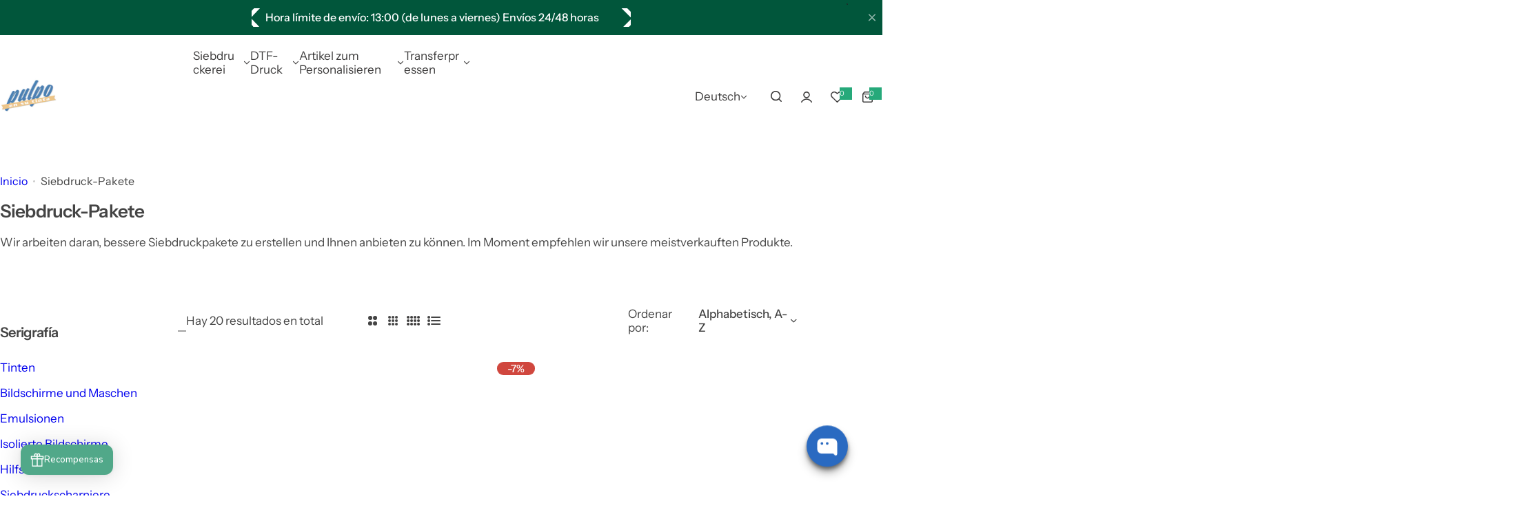

--- FILE ---
content_type: text/html; charset=utf-8
request_url: https://www.pulpoensutinta.com/de/collections/packs-serigrafia
body_size: 105724
content:





<!doctype html>
<html class="no-js" lang="de">
  <head>
    <meta charset="utf-8">
    <meta http-equiv="X-UA-Compatible" content="IE=edge">
    <meta name="viewport" content="width=device-width,initial-scale=1">
    <meta name="theme-color" content="">
    <link rel="canonical" href="https://www.pulpoensutinta.com/de/collections/packs-serigrafia"><link rel="icon" type="image/png" href="//www.pulpoensutinta.com/cdn/shop/files/logo-web.png?crop=center&height=32&v=1613147344&width=32"><title>
      Siebdruckpakete
 &ndash; Pulpo en su tinta </title>
    
      <meta name="description" content="Packung mit grundlegenden Siebdruckprodukten. Angebot an Siebdruckprodukten.">
    
    

<meta property="og:site_name" content="Pulpo en su tinta ">
<meta property="og:url" content="https://www.pulpoensutinta.com/de/collections/packs-serigrafia">
<meta property="og:title" content="Siebdruckpakete">
<meta property="og:type" content="website">
<meta property="og:description" content="Packung mit grundlegenden Siebdruckprodukten. Angebot an Siebdruckprodukten."><meta property="og:image" content="http://www.pulpoensutinta.com/cdn/shop/files/logo-pulpo_09782850-2043-40ce-8f34-d8e85d973bf1.png?v=1752325823">
  <meta property="og:image:secure_url" content="https://www.pulpoensutinta.com/cdn/shop/files/logo-pulpo_09782850-2043-40ce-8f34-d8e85d973bf1.png?v=1752325823">
  <meta property="og:image:width" content="425">
  <meta property="og:image:height" content="283"><meta name="twitter:card" content="summary_large_image">
<meta name="twitter:title" content="Siebdruckpakete">
<meta name="twitter:description" content="Packung mit grundlegenden Siebdruckprodukten. Angebot an Siebdruckprodukten.">

    <script>window.performance && window.performance.mark && window.performance.mark('shopify.content_for_header.start');</script><meta name="google-site-verification" content="3Gwm_K0ZQfnai3Xx4RwNtkGrROYMh0S7HkUI-_gjczc">
<meta name="google-site-verification" content="_zECQ8-Tl9-Ci-iODWJQ4UsH5cgXZyogGr6-hPigzaI">
<meta name="facebook-domain-verification" content="1rhkngjlz3flng3xhjvk3ufduql4yo">
<meta name="facebook-domain-verification" content="1undtogqc35f3yiuijwsh6jhjugvgu">
<meta id="shopify-digital-wallet" name="shopify-digital-wallet" content="/2361831/digital_wallets/dialog">
<meta name="shopify-checkout-api-token" content="45bc2b5921eaf62625bddb73a74e3cfb">
<meta id="in-context-paypal-metadata" data-shop-id="2361831" data-venmo-supported="false" data-environment="production" data-locale="de_DE" data-paypal-v4="true" data-currency="EUR">
<link rel="alternate" type="application/atom+xml" title="Feed" href="/de/collections/packs-serigrafia.atom" />
<link rel="alternate" hreflang="x-default" href="https://www.pulpoensutinta.com/collections/packs-serigrafia">
<link rel="alternate" hreflang="es" href="https://www.pulpoensutinta.com/collections/packs-serigrafia">
<link rel="alternate" hreflang="fr" href="https://www.pulpoensutinta.com/fr/collections/packs-serigrafia">
<link rel="alternate" hreflang="de" href="https://www.pulpoensutinta.com/de/collections/packs-serigrafia">
<link rel="alternate" hreflang="pt" href="https://www.pulpoensutinta.com/pt/collections/packs-serigrafia">
<link rel="alternate" hreflang="en" href="https://www.pulpoensutinta.com/en/collections/packs-serigrafia">
<link rel="alternate" type="application/json+oembed" href="https://www.pulpoensutinta.com/de/collections/packs-serigrafia.oembed">
<script async="async" src="/checkouts/internal/preloads.js?locale=de-ES"></script>
<link rel="preconnect" href="https://shop.app" crossorigin="anonymous">
<script async="async" src="https://shop.app/checkouts/internal/preloads.js?locale=de-ES&shop_id=2361831" crossorigin="anonymous"></script>
<script id="apple-pay-shop-capabilities" type="application/json">{"shopId":2361831,"countryCode":"ES","currencyCode":"EUR","merchantCapabilities":["supports3DS"],"merchantId":"gid:\/\/shopify\/Shop\/2361831","merchantName":"Pulpo en su tinta ","requiredBillingContactFields":["postalAddress","email","phone"],"requiredShippingContactFields":["postalAddress","email","phone"],"shippingType":"shipping","supportedNetworks":["visa","maestro","masterCard","amex"],"total":{"type":"pending","label":"Pulpo en su tinta ","amount":"1.00"},"shopifyPaymentsEnabled":true,"supportsSubscriptions":true}</script>
<script id="shopify-features" type="application/json">{"accessToken":"45bc2b5921eaf62625bddb73a74e3cfb","betas":["rich-media-storefront-analytics"],"domain":"www.pulpoensutinta.com","predictiveSearch":true,"shopId":2361831,"locale":"de"}</script>
<script>var Shopify = Shopify || {};
Shopify.shop = "ronnypulpo.myshopify.com";
Shopify.locale = "de";
Shopify.currency = {"active":"EUR","rate":"1.0"};
Shopify.country = "ES";
Shopify.theme = {"name":"Glozin Update - V1.9.0 - 2024-11-10T19:35:05.495Z","id":170408149328,"schema_name":"Glozin","schema_version":"1.9.0","theme_store_id":null,"role":"main"};
Shopify.theme.handle = "null";
Shopify.theme.style = {"id":null,"handle":null};
Shopify.cdnHost = "www.pulpoensutinta.com/cdn";
Shopify.routes = Shopify.routes || {};
Shopify.routes.root = "/de/";</script>
<script type="module">!function(o){(o.Shopify=o.Shopify||{}).modules=!0}(window);</script>
<script>!function(o){function n(){var o=[];function n(){o.push(Array.prototype.slice.apply(arguments))}return n.q=o,n}var t=o.Shopify=o.Shopify||{};t.loadFeatures=n(),t.autoloadFeatures=n()}(window);</script>
<script>
  window.ShopifyPay = window.ShopifyPay || {};
  window.ShopifyPay.apiHost = "shop.app\/pay";
  window.ShopifyPay.redirectState = null;
</script>
<script id="shop-js-analytics" type="application/json">{"pageType":"collection"}</script>
<script defer="defer" async type="module" src="//www.pulpoensutinta.com/cdn/shopifycloud/shop-js/modules/v2/client.init-shop-cart-sync_kxAhZfSm.de.esm.js"></script>
<script defer="defer" async type="module" src="//www.pulpoensutinta.com/cdn/shopifycloud/shop-js/modules/v2/chunk.common_5BMd6ono.esm.js"></script>
<script type="module">
  await import("//www.pulpoensutinta.com/cdn/shopifycloud/shop-js/modules/v2/client.init-shop-cart-sync_kxAhZfSm.de.esm.js");
await import("//www.pulpoensutinta.com/cdn/shopifycloud/shop-js/modules/v2/chunk.common_5BMd6ono.esm.js");

  window.Shopify.SignInWithShop?.initShopCartSync?.({"fedCMEnabled":true,"windoidEnabled":true});

</script>
<script>
  window.Shopify = window.Shopify || {};
  if (!window.Shopify.featureAssets) window.Shopify.featureAssets = {};
  window.Shopify.featureAssets['shop-js'] = {"shop-cart-sync":["modules/v2/client.shop-cart-sync_81xuAXRO.de.esm.js","modules/v2/chunk.common_5BMd6ono.esm.js"],"init-fed-cm":["modules/v2/client.init-fed-cm_B2l2C8gd.de.esm.js","modules/v2/chunk.common_5BMd6ono.esm.js"],"shop-button":["modules/v2/client.shop-button_DteRmTIv.de.esm.js","modules/v2/chunk.common_5BMd6ono.esm.js"],"init-windoid":["modules/v2/client.init-windoid_BrVTPDHy.de.esm.js","modules/v2/chunk.common_5BMd6ono.esm.js"],"shop-cash-offers":["modules/v2/client.shop-cash-offers_uZhaqfcC.de.esm.js","modules/v2/chunk.common_5BMd6ono.esm.js","modules/v2/chunk.modal_DhTZgVSk.esm.js"],"shop-toast-manager":["modules/v2/client.shop-toast-manager_lTRStNPf.de.esm.js","modules/v2/chunk.common_5BMd6ono.esm.js"],"init-shop-email-lookup-coordinator":["modules/v2/client.init-shop-email-lookup-coordinator_BhyMm2Vh.de.esm.js","modules/v2/chunk.common_5BMd6ono.esm.js"],"pay-button":["modules/v2/client.pay-button_uIj7-e2V.de.esm.js","modules/v2/chunk.common_5BMd6ono.esm.js"],"avatar":["modules/v2/client.avatar_BTnouDA3.de.esm.js"],"init-shop-cart-sync":["modules/v2/client.init-shop-cart-sync_kxAhZfSm.de.esm.js","modules/v2/chunk.common_5BMd6ono.esm.js"],"shop-login-button":["modules/v2/client.shop-login-button_hqVUT9QF.de.esm.js","modules/v2/chunk.common_5BMd6ono.esm.js","modules/v2/chunk.modal_DhTZgVSk.esm.js"],"init-customer-accounts-sign-up":["modules/v2/client.init-customer-accounts-sign-up_0Oyvgx7Z.de.esm.js","modules/v2/client.shop-login-button_hqVUT9QF.de.esm.js","modules/v2/chunk.common_5BMd6ono.esm.js","modules/v2/chunk.modal_DhTZgVSk.esm.js"],"init-shop-for-new-customer-accounts":["modules/v2/client.init-shop-for-new-customer-accounts_DojLPa1w.de.esm.js","modules/v2/client.shop-login-button_hqVUT9QF.de.esm.js","modules/v2/chunk.common_5BMd6ono.esm.js","modules/v2/chunk.modal_DhTZgVSk.esm.js"],"init-customer-accounts":["modules/v2/client.init-customer-accounts_DWlFj6gc.de.esm.js","modules/v2/client.shop-login-button_hqVUT9QF.de.esm.js","modules/v2/chunk.common_5BMd6ono.esm.js","modules/v2/chunk.modal_DhTZgVSk.esm.js"],"shop-follow-button":["modules/v2/client.shop-follow-button_BEIcZOGj.de.esm.js","modules/v2/chunk.common_5BMd6ono.esm.js","modules/v2/chunk.modal_DhTZgVSk.esm.js"],"lead-capture":["modules/v2/client.lead-capture_BSpzCmmh.de.esm.js","modules/v2/chunk.common_5BMd6ono.esm.js","modules/v2/chunk.modal_DhTZgVSk.esm.js"],"checkout-modal":["modules/v2/client.checkout-modal_8HiTfxyj.de.esm.js","modules/v2/chunk.common_5BMd6ono.esm.js","modules/v2/chunk.modal_DhTZgVSk.esm.js"],"shop-login":["modules/v2/client.shop-login_Fe0VhLV0.de.esm.js","modules/v2/chunk.common_5BMd6ono.esm.js","modules/v2/chunk.modal_DhTZgVSk.esm.js"],"payment-terms":["modules/v2/client.payment-terms_C8PkVPzh.de.esm.js","modules/v2/chunk.common_5BMd6ono.esm.js","modules/v2/chunk.modal_DhTZgVSk.esm.js"]};
</script>
<script>(function() {
  var isLoaded = false;
  function asyncLoad() {
    if (isLoaded) return;
    isLoaded = true;
    var urls = ["https:\/\/chimpstatic.com\/mcjs-connected\/js\/users\/b9ca6b28c6e9acd785ad98b48\/3e9e201d7fd0d44a2f48694c5.js?shop=ronnypulpo.myshopify.com","https:\/\/cdn.shopify.com\/s\/files\/1\/0236\/1831\/t\/17\/assets\/booster_eu_cookie_2361831.js?v=1692884076\u0026shop=ronnypulpo.myshopify.com","https:\/\/cdn.shopify.com\/s\/files\/1\/0411\/8639\/4277\/t\/11\/assets\/mbAt2ktK3Dmszf6K.js?shop=ronnypulpo.myshopify.com","https:\/\/app.dripappsserver.com\/assets\/scripts\/gang-sheet-edit.js?shop=ronnypulpo.myshopify.com","https:\/\/app.dripappsserver.com\/shopify\/script\/builder-button?shop=ronnypulpo.myshopify.com","https:\/\/packlink-spf-pro.appspot.com\/platform\/PRO\/checkout\/thankYouScript?v=8\u0026shop=ronnypulpo.myshopify.com"];
    for (var i = 0; i < urls.length; i++) {
      var s = document.createElement('script');
      s.type = 'text/javascript';
      s.async = true;
      s.src = urls[i];
      var x = document.getElementsByTagName('script')[0];
      x.parentNode.insertBefore(s, x);
    }
  };
  if(window.attachEvent) {
    window.attachEvent('onload', asyncLoad);
  } else {
    window.addEventListener('load', asyncLoad, false);
  }
})();</script>
<script id="__st">var __st={"a":2361831,"offset":3600,"reqid":"bfff23f6-2016-4a65-b332-e9ff59f5de9d-1769019460","pageurl":"www.pulpoensutinta.com\/de\/collections\/packs-serigrafia","u":"4f6239a9a671","p":"collection","rtyp":"collection","rid":11438695};</script>
<script>window.ShopifyPaypalV4VisibilityTracking = true;</script>
<script id="captcha-bootstrap">!function(){'use strict';const t='contact',e='account',n='new_comment',o=[[t,t],['blogs',n],['comments',n],[t,'customer']],c=[[e,'customer_login'],[e,'guest_login'],[e,'recover_customer_password'],[e,'create_customer']],r=t=>t.map((([t,e])=>`form[action*='/${t}']:not([data-nocaptcha='true']) input[name='form_type'][value='${e}']`)).join(','),a=t=>()=>t?[...document.querySelectorAll(t)].map((t=>t.form)):[];function s(){const t=[...o],e=r(t);return a(e)}const i='password',u='form_key',d=['recaptcha-v3-token','g-recaptcha-response','h-captcha-response',i],f=()=>{try{return window.sessionStorage}catch{return}},m='__shopify_v',_=t=>t.elements[u];function p(t,e,n=!1){try{const o=window.sessionStorage,c=JSON.parse(o.getItem(e)),{data:r}=function(t){const{data:e,action:n}=t;return t[m]||n?{data:e,action:n}:{data:t,action:n}}(c);for(const[e,n]of Object.entries(r))t.elements[e]&&(t.elements[e].value=n);n&&o.removeItem(e)}catch(o){console.error('form repopulation failed',{error:o})}}const l='form_type',E='cptcha';function T(t){t.dataset[E]=!0}const w=window,h=w.document,L='Shopify',v='ce_forms',y='captcha';let A=!1;((t,e)=>{const n=(g='f06e6c50-85a8-45c8-87d0-21a2b65856fe',I='https://cdn.shopify.com/shopifycloud/storefront-forms-hcaptcha/ce_storefront_forms_captcha_hcaptcha.v1.5.2.iife.js',D={infoText:'Durch hCaptcha geschützt',privacyText:'Datenschutz',termsText:'Allgemeine Geschäftsbedingungen'},(t,e,n)=>{const o=w[L][v],c=o.bindForm;if(c)return c(t,g,e,D).then(n);var r;o.q.push([[t,g,e,D],n]),r=I,A||(h.body.append(Object.assign(h.createElement('script'),{id:'captcha-provider',async:!0,src:r})),A=!0)});var g,I,D;w[L]=w[L]||{},w[L][v]=w[L][v]||{},w[L][v].q=[],w[L][y]=w[L][y]||{},w[L][y].protect=function(t,e){n(t,void 0,e),T(t)},Object.freeze(w[L][y]),function(t,e,n,w,h,L){const[v,y,A,g]=function(t,e,n){const i=e?o:[],u=t?c:[],d=[...i,...u],f=r(d),m=r(i),_=r(d.filter((([t,e])=>n.includes(e))));return[a(f),a(m),a(_),s()]}(w,h,L),I=t=>{const e=t.target;return e instanceof HTMLFormElement?e:e&&e.form},D=t=>v().includes(t);t.addEventListener('submit',(t=>{const e=I(t);if(!e)return;const n=D(e)&&!e.dataset.hcaptchaBound&&!e.dataset.recaptchaBound,o=_(e),c=g().includes(e)&&(!o||!o.value);(n||c)&&t.preventDefault(),c&&!n&&(function(t){try{if(!f())return;!function(t){const e=f();if(!e)return;const n=_(t);if(!n)return;const o=n.value;o&&e.removeItem(o)}(t);const e=Array.from(Array(32),(()=>Math.random().toString(36)[2])).join('');!function(t,e){_(t)||t.append(Object.assign(document.createElement('input'),{type:'hidden',name:u})),t.elements[u].value=e}(t,e),function(t,e){const n=f();if(!n)return;const o=[...t.querySelectorAll(`input[type='${i}']`)].map((({name:t})=>t)),c=[...d,...o],r={};for(const[a,s]of new FormData(t).entries())c.includes(a)||(r[a]=s);n.setItem(e,JSON.stringify({[m]:1,action:t.action,data:r}))}(t,e)}catch(e){console.error('failed to persist form',e)}}(e),e.submit())}));const S=(t,e)=>{t&&!t.dataset[E]&&(n(t,e.some((e=>e===t))),T(t))};for(const o of['focusin','change'])t.addEventListener(o,(t=>{const e=I(t);D(e)&&S(e,y())}));const B=e.get('form_key'),M=e.get(l),P=B&&M;t.addEventListener('DOMContentLoaded',(()=>{const t=y();if(P)for(const e of t)e.elements[l].value===M&&p(e,B);[...new Set([...A(),...v().filter((t=>'true'===t.dataset.shopifyCaptcha))])].forEach((e=>S(e,t)))}))}(h,new URLSearchParams(w.location.search),n,t,e,['guest_login'])})(!0,!0)}();</script>
<script integrity="sha256-4kQ18oKyAcykRKYeNunJcIwy7WH5gtpwJnB7kiuLZ1E=" data-source-attribution="shopify.loadfeatures" defer="defer" src="//www.pulpoensutinta.com/cdn/shopifycloud/storefront/assets/storefront/load_feature-a0a9edcb.js" crossorigin="anonymous"></script>
<script crossorigin="anonymous" defer="defer" src="//www.pulpoensutinta.com/cdn/shopifycloud/storefront/assets/shopify_pay/storefront-65b4c6d7.js?v=20250812"></script>
<script data-source-attribution="shopify.dynamic_checkout.dynamic.init">var Shopify=Shopify||{};Shopify.PaymentButton=Shopify.PaymentButton||{isStorefrontPortableWallets:!0,init:function(){window.Shopify.PaymentButton.init=function(){};var t=document.createElement("script");t.src="https://www.pulpoensutinta.com/cdn/shopifycloud/portable-wallets/latest/portable-wallets.de.js",t.type="module",document.head.appendChild(t)}};
</script>
<script data-source-attribution="shopify.dynamic_checkout.buyer_consent">
  function portableWalletsHideBuyerConsent(e){var t=document.getElementById("shopify-buyer-consent"),n=document.getElementById("shopify-subscription-policy-button");t&&n&&(t.classList.add("hidden"),t.setAttribute("aria-hidden","true"),n.removeEventListener("click",e))}function portableWalletsShowBuyerConsent(e){var t=document.getElementById("shopify-buyer-consent"),n=document.getElementById("shopify-subscription-policy-button");t&&n&&(t.classList.remove("hidden"),t.removeAttribute("aria-hidden"),n.addEventListener("click",e))}window.Shopify?.PaymentButton&&(window.Shopify.PaymentButton.hideBuyerConsent=portableWalletsHideBuyerConsent,window.Shopify.PaymentButton.showBuyerConsent=portableWalletsShowBuyerConsent);
</script>
<script data-source-attribution="shopify.dynamic_checkout.cart.bootstrap">document.addEventListener("DOMContentLoaded",(function(){function t(){return document.querySelector("shopify-accelerated-checkout-cart, shopify-accelerated-checkout")}if(t())Shopify.PaymentButton.init();else{new MutationObserver((function(e,n){t()&&(Shopify.PaymentButton.init(),n.disconnect())})).observe(document.body,{childList:!0,subtree:!0})}}));
</script>
<link id="shopify-accelerated-checkout-styles" rel="stylesheet" media="screen" href="https://www.pulpoensutinta.com/cdn/shopifycloud/portable-wallets/latest/accelerated-checkout-backwards-compat.css" crossorigin="anonymous">
<style id="shopify-accelerated-checkout-cart">
        #shopify-buyer-consent {
  margin-top: 1em;
  display: inline-block;
  width: 100%;
}

#shopify-buyer-consent.hidden {
  display: none;
}

#shopify-subscription-policy-button {
  background: none;
  border: none;
  padding: 0;
  text-decoration: underline;
  font-size: inherit;
  cursor: pointer;
}

#shopify-subscription-policy-button::before {
  box-shadow: none;
}

      </style>

<script>window.performance && window.performance.mark && window.performance.mark('shopify.content_for_header.end');</script>
    <link href="//www.pulpoensutinta.com/cdn/shop/t/31/assets/critical.css?v=158442415963615996481731267319" rel="stylesheet" type="text/css" media="all" />
    
      <link href="//www.pulpoensutinta.com/cdn/shop/t/31/assets/animation.css?v=76627935363940705501731267319" rel="stylesheet" type="text/css" media="all" />

    
    <link href="//www.pulpoensutinta.com/cdn/shop/t/31/assets/product-card.css?v=67467027413774800131731267320" rel="stylesheet" type="text/css" media="all" />
    <link href="//www.pulpoensutinta.com/cdn/shop/t/31/assets/swiper-bundle.min.css?v=147350667925548173411731267320" rel="stylesheet" type="text/css" media="all" />
    <link href="//www.pulpoensutinta.com/cdn/shop/t/31/assets/judgeme-reviews.css?v=148332089764568688821731267320" rel="stylesheet" type="text/css" media="all" />
    



  <link href="//www.pulpoensutinta.com/cdn/shop/t/31/assets/InstrumentSans-Regular.woff2?v=54408375051196579871731267319" as="font" type="font/woff2" crossorigin="anonymous" rel="preload">
  <style data-shopify>
    @font-face {
      font-family: "Instrument Sans";
      src: url(//www.pulpoensutinta.com/cdn/shop/t/31/assets/InstrumentSans-SemiBold.woff2?v=95491575450729157981731267319) format("woff2");
      font-weight: 600;
      font-style: normal;
      font-display: swap;
    }
    @font-face {
      font-family: "Instrument Sans";
      src: url(//www.pulpoensutinta.com/cdn/shop/t/31/assets/InstrumentSans-Medium.woff2?v=52022363571262393761731267319) format("woff2");
      font-weight: 500;
      font-style: normal;
      font-display: swap;
    }
    @font-face {
      font-family: "Instrument Sans";
      src: url(//www.pulpoensutinta.com/cdn/shop/t/31/assets/InstrumentSans-Regular.woff2?v=54408375051196579871731267319) format("woff2");
      font-weight: normal;
      font-style: normal;
      font-display: swap;
    }
  </style>



  <link href="//www.pulpoensutinta.com/cdn/shop/t/31/assets/InstrumentSans-Regular.woff2?v=54408375051196579871731267319" as="font" type="font/woff2" crossorigin="anonymous" rel="preload">
  <style data-shopify>
    @font-face {
      font-family: "Instrument Sans";
      src: url(//www.pulpoensutinta.com/cdn/shop/t/31/assets/InstrumentSans-SemiBold.woff2?v=95491575450729157981731267319) format("woff2");
      font-weight: 600;
      font-style: normal;
      font-display: swap;
    }
    @font-face {
      font-family: "Instrument Sans";
      src: url(//www.pulpoensutinta.com/cdn/shop/t/31/assets/InstrumentSans-Medium.woff2?v=52022363571262393761731267319) format("woff2");
      font-weight: 500;
      font-style: normal;
      font-display: swap;
    }
    @font-face {
      font-family: "Instrument Sans";
      src: url(//www.pulpoensutinta.com/cdn/shop/t/31/assets/InstrumentSans-Regular.woff2?v=54408375051196579871731267319) format("woff2");
      font-weight: normal;
      font-style: normal;
      font-display: swap;
    }
  </style>





<style data-shopify>
  :root {
    --body-font: Instrument Sans, sans-serif;
    --heading-font: Instrument Sans, sans-serif;
    --menu-font: Instrument Sans, sans-serif;
    --btn-font: Instrument Sans, sans-serif;
  }
</style>

    
    <style data-shopify>
      
        
        
        :root,
        .color-default {
          --color-background: #ffffff;
          
          --gradient-background: #ffffff;
          
          --color-primary: #26a97a;
          --color-primary-rgb: 38, 169, 122;
          --color-text: #444444;
          --color-text-rgb: 68, 68, 68;
          --color-heading: #3d3c3c;
          --color-heading-rgb:61, 60, 60;
          --color-link: #444444;
          --color-link-hover: #26a97a;
          --color-border: #ebebeb;
          /* Button primary */
          --btn-primary-color: #ffffff;
          --btn-primary-hover-color: #ffffff;
          --btn-primary-bg-color: #22a967;
          --btn-primary-hover-bg-color: #1a702e;
          /* Button outline */
          --btn-outline-color: #111111;
          --btn-outline-border-color: #ebebeb;
          /* Button link */
          --btn-link-color: #111111;
          --btn-link-hover-color: #0f855b;
          --input-color: var(--color-text);
          --input-placeholder-color: rgba(var(--color-heading-rgb), 0.55);
          --input-bg: rgba(255, 255, 255, 0.6);
        }
      
        
        
        
        .color-scheme-4faf0e4d-27f4-4d02-bc51-617383bab1a9 {
          --color-background: #01563b;
          
          --gradient-background: #01563b;
          
          --color-primary: #0f855b;
          --color-primary-rgb: 15, 133, 91;
          --color-text: #ffffff;
          --color-text-rgb: 255, 255, 255;
          --color-heading: #ffffff;
          --color-heading-rgb:255, 255, 255;
          --color-link: #ffffff;
          --color-link-hover: #0f855b;
          --color-border: #ebebeb;
          /* Button primary */
          --btn-primary-color: #111111;
          --btn-primary-hover-color: #ffffff;
          --btn-primary-bg-color: #ffffff;
          --btn-primary-hover-bg-color: #0f855b;
          /* Button outline */
          --btn-outline-color: #111111;
          --btn-outline-border-color: #111111;
          /* Button link */
          --btn-link-color: #111111;
          --btn-link-hover-color: #111111;
          --input-color: var(--color-text);
          --input-placeholder-color: rgba(var(--color-heading-rgb), 0.55);
          --input-bg: rgba(1, 86, 59, 0.6);
        }
      
        
        
        
        .color-scheme-bb1431b0-be4a-4b03-a450-f572c07e3904 {
          --color-background: #253230;
          
          --gradient-background: #253230;
          
          --color-primary: #d0473e;
          --color-primary-rgb: 208, 71, 62;
          --color-text: #f3fc81;
          --color-text-rgb: 243, 252, 129;
          --color-heading: #f3fc81;
          --color-heading-rgb:243, 252, 129;
          --color-link: #f3fc81;
          --color-link-hover: #d0473e;
          --color-border: #ebebeb;
          /* Button primary */
          --btn-primary-color: #ffffff;
          --btn-primary-hover-color: #ffffff;
          --btn-primary-bg-color: #111111;
          --btn-primary-hover-bg-color: #111111;
          /* Button outline */
          --btn-outline-color: #111111;
          --btn-outline-border-color: #111111;
          /* Button link */
          --btn-link-color: #111111;
          --btn-link-hover-color: #111111;
          --input-color: var(--color-text);
          --input-placeholder-color: rgba(var(--color-heading-rgb), 0.55);
          --input-bg: rgba(37, 50, 48, 0.6);
        }
      
        
        
        
        .color-scheme-3d10de96-a479-49bd-819c-e044746b4f3e {
          --color-background: #ffffff;
          
          --gradient-background: #ffffff;
          
          --color-primary: #ffffff;
          --color-primary-rgb: 255, 255, 255;
          --color-text: #ffffff;
          --color-text-rgb: 255, 255, 255;
          --color-heading: #ffffff;
          --color-heading-rgb:255, 255, 255;
          --color-link: #ffffff;
          --color-link-hover: #ffffff;
          --color-border: #ebebeb;
          /* Button primary */
          --btn-primary-color: #111111;
          --btn-primary-hover-color: #ffffff;
          --btn-primary-bg-color: #ffffff;
          --btn-primary-hover-bg-color: #0f855b;
          /* Button outline */
          --btn-outline-color: #111111;
          --btn-outline-border-color: #111111;
          /* Button link */
          --btn-link-color: #111111;
          --btn-link-hover-color: #111111;
          --input-color: var(--color-text);
          --input-placeholder-color: rgba(var(--color-heading-rgb), 0.55);
          --input-bg: rgba(255, 255, 255, 0.6);
        }
      
        
        
        
        .color-scheme-dc77e3e1-6bc1-48ca-85a6-3765dd1868a4 {
          --color-background: #ffffff;
          
          --gradient-background: #ffffff;
          
          --color-primary: #d0473e;
          --color-primary-rgb: 208, 71, 62;
          --color-text: #01563b;
          --color-text-rgb: 1, 86, 59;
          --color-heading: #01563b;
          --color-heading-rgb:1, 86, 59;
          --color-link: #01563b;
          --color-link-hover: #d0473e;
          --color-border: #ebebeb;
          /* Button primary */
          --btn-primary-color: #ffffff;
          --btn-primary-hover-color: #ffffff;
          --btn-primary-bg-color: #111111;
          --btn-primary-hover-bg-color: #111111;
          /* Button outline */
          --btn-outline-color: #111111;
          --btn-outline-border-color: #111111;
          /* Button link */
          --btn-link-color: #111111;
          --btn-link-hover-color: #111111;
          --input-color: var(--color-text);
          --input-placeholder-color: rgba(var(--color-heading-rgb), 0.55);
          --input-bg: rgba(255, 255, 255, 0.6);
        }
      
        
        
        
        .color-scheme-d559ad3c-b071-43fa-a081-6341e5fbde8e {
          --color-background: #f7e5e4;
          
          --gradient-background: #f7e5e4;
          
          --color-primary: #d0473e;
          --color-primary-rgb: 208, 71, 62;
          --color-text: #444444;
          --color-text-rgb: 68, 68, 68;
          --color-heading: #111111;
          --color-heading-rgb:17, 17, 17;
          --color-link: #444444;
          --color-link-hover: #d0473e;
          --color-border: #ebebeb;
          /* Button primary */
          --btn-primary-color: #ffffff;
          --btn-primary-hover-color: #ffffff;
          --btn-primary-bg-color: #111111;
          --btn-primary-hover-bg-color: #0f855b;
          /* Button outline */
          --btn-outline-color: #111111;
          --btn-outline-border-color: #ffffff;
          /* Button link */
          --btn-link-color: #111111;
          --btn-link-hover-color: #111111;
          --input-color: var(--color-text);
          --input-placeholder-color: rgba(var(--color-heading-rgb), 0.55);
          --input-bg: rgba(247, 229, 228, 0.6);
        }
      
        
        
        
        .color-scheme-1619d6f9-bace-420b-b768-08a7d1be2f79 {
          --color-background: #f5efdf;
          
          --gradient-background: #f5efdf;
          
          --color-primary: #0f855b;
          --color-primary-rgb: 15, 133, 91;
          --color-text: #444444;
          --color-text-rgb: 68, 68, 68;
          --color-heading: #111111;
          --color-heading-rgb:17, 17, 17;
          --color-link: #444444;
          --color-link-hover: #0f855b;
          --color-border: #ebebeb;
          /* Button primary */
          --btn-primary-color: #ffffff;
          --btn-primary-hover-color: #ffffff;
          --btn-primary-bg-color: #0f855b;
          --btn-primary-hover-bg-color: #0f855b;
          /* Button outline */
          --btn-outline-color: #111111;
          --btn-outline-border-color: #ffffff;
          /* Button link */
          --btn-link-color: #111111;
          --btn-link-hover-color: #0f855b;
          --input-color: var(--color-text);
          --input-placeholder-color: rgba(var(--color-heading-rgb), 0.55);
          --input-bg: rgba(245, 239, 223, 0.6);
        }
      
        
        
        
        .color-scheme-14028d20-f431-4c16-9bba-a70ec219c9fe {
          --color-background: #ffffff;
          
          --gradient-background: #ffffff;
          
          --color-primary: #0f855b;
          --color-primary-rgb: 15, 133, 91;
          --color-text: #444444;
          --color-text-rgb: 68, 68, 68;
          --color-heading: #111111;
          --color-heading-rgb:17, 17, 17;
          --color-link: #444444;
          --color-link-hover: #0f855b;
          --color-border: #ebebeb;
          /* Button primary */
          --btn-primary-color: #ffffff;
          --btn-primary-hover-color: #ffffff;
          --btn-primary-bg-color: #111111;
          --btn-primary-hover-bg-color: #0f855b;
          /* Button outline */
          --btn-outline-color: #111111;
          --btn-outline-border-color: #ebebeb;
          /* Button link */
          --btn-link-color: #111111;
          --btn-link-hover-color: #0f855b;
          --input-color: var(--color-text);
          --input-placeholder-color: rgba(var(--color-heading-rgb), 0.55);
          --input-bg: rgba(255, 255, 255, 0.6);
        }
      
        
        
        
        .color-scheme-14e41dc1-a5cd-4530-b7e9-a71f4faf4087 {
          --color-background: #111111;
          
          --gradient-background: #111111;
          
          --color-primary: #0f855b;
          --color-primary-rgb: 15, 133, 91;
          --color-text: #ffffff;
          --color-text-rgb: 255, 255, 255;
          --color-heading: #ffffff;
          --color-heading-rgb:255, 255, 255;
          --color-link: #ffffff;
          --color-link-hover: #0f855b;
          --color-border: #ebebeb;
          /* Button primary */
          --btn-primary-color: #ffffff;
          --btn-primary-hover-color: #ffffff;
          --btn-primary-bg-color: #111111;
          --btn-primary-hover-bg-color: #0f855b;
          /* Button outline */
          --btn-outline-color: #111111;
          --btn-outline-border-color: #ebebeb;
          /* Button link */
          --btn-link-color: #111111;
          --btn-link-hover-color: #0f855b;
          --input-color: var(--color-text);
          --input-placeholder-color: rgba(var(--color-heading-rgb), 0.55);
          --input-bg: rgba(17, 17, 17, 0.6);
        }
      
        
        
        
        .color-scheme-bb7ae201-c525-4f95-8fa8-bd885dc5be25 {
          --color-background: #eafff1;
          
          --gradient-background: #eafff1;
          
          --color-primary: #0f855b;
          --color-primary-rgb: 15, 133, 91;
          --color-text: #444444;
          --color-text-rgb: 68, 68, 68;
          --color-heading: #111111;
          --color-heading-rgb:17, 17, 17;
          --color-link: #444444;
          --color-link-hover: #0f855b;
          --color-border: #074b2a;
          /* Button primary */
          --btn-primary-color: #ffffff;
          --btn-primary-hover-color: #ffffff;
          --btn-primary-bg-color: #111111;
          --btn-primary-hover-bg-color: #0f855b;
          /* Button outline */
          --btn-outline-color: #111111;
          --btn-outline-border-color: #ebebeb;
          /* Button link */
          --btn-link-color: #111111;
          --btn-link-hover-color: #0f855b;
          --input-color: var(--color-text);
          --input-placeholder-color: rgba(var(--color-heading-rgb), 0.55);
          --input-bg: rgba(234, 255, 241, 0.6);
        }
      
      body, .color-default, .color-scheme-4faf0e4d-27f4-4d02-bc51-617383bab1a9, .color-scheme-bb1431b0-be4a-4b03-a450-f572c07e3904, .color-scheme-3d10de96-a479-49bd-819c-e044746b4f3e, .color-scheme-dc77e3e1-6bc1-48ca-85a6-3765dd1868a4, .color-scheme-d559ad3c-b071-43fa-a081-6341e5fbde8e, .color-scheme-1619d6f9-bace-420b-b768-08a7d1be2f79, .color-scheme-14028d20-f431-4c16-9bba-a70ec219c9fe, .color-scheme-14e41dc1-a5cd-4530-b7e9-a71f4faf4087, .color-scheme-bb7ae201-c525-4f95-8fa8-bd885dc5be25 {
        color: var(--color-text);
        background-color: var(--color-background);
      }
      :root {
        --border-color-base: #e5e5e5;
        --light-grey-color: #f5f5f5;
         --rounded-radius: 10px;
        --logo-width: 82px;
        --body-font-size: 17px;
        --body-line-height: 1.714;
        --body-weight: 400;
        --heading-font-scale: 1.0;
        --heading-text-transform: unset;
        --heading-letter-spacing: -0.034em;
        --heading-weight: 600;
        --subheading-weight: 500;
        --medium-font-weight: , ;
        --btn-text-transform: unset;
        --btn-radius: 30px;
        --btn-font-size: var(--body-font-size, 1.4rem);
        --btn-padding-y: 1.5rem;
        --btn-padding-x: 3rem;
        --btn-letter-spacing:  calc(var(--heading-letter-spacing) + 0.01em);
        --input-height: 5rem;
        
        --input-padding: 1rem 2rem;
        
        --inputs-border-width: 1px;
        --input-color: var(--color-text);
        --input-border-radius: var(--btn-radius);
        --input-font-size:  17  ;
        --input-placeholder-color: rgba(var(--color-heading-rgb), 0.6);
        --page-width: 1170px;
        --page-width-value: 1170;
        --fluid-container-width: 1410px;
        --fluid-container-width-value: 1410px;
        --color-white: #FFF;
        --color-dark: #111;
        --h0-size: calc(var(--heading-font-scale) * 4.8rem);
        --h1-size: calc(var(--heading-font-scale) * 4rem);
        --h2-size: calc(var(--heading-font-scale) * 3.6rem);
        --h3-size: calc(var(--heading-font-scale) * 3rem);
        --h4-size:  calc(var(--heading-font-scale) * 2.4rem);
        --h5-size: calc(var(--heading-font-scale) * 1.8rem);
        --h6-size: calc(var(--heading-font-scale) * 1.6rem);
        --transition: all 0.4s;
        --duration-short: 0.3s;
        --duration-long: 0.5s;
        --transition-popup: var(--transition-type, all) 0.4s;
        --zoom-transform: scale(1.05);
        --overlay-bg: rgba(0, 0, 0, 0.60);
        --grey-color: #f5f5f5;
        --section-spacing: 50px;
        --bs-gutter-x: 1.5rem;
        --shadow: 5px 0px 30px 0px rgba(0, 0, 0, 0.08);
        /* Badge color */
        --bages-radius: 15px;
        --bages-sale-color: #fff;
        --bages-sale-bg-color: #D0473E;
        --bages-new-color: #fff;
        --bages-new-bg-color: #3456e6;
        --bages-pre-order-color: #fff;
        --bages-pre-order-bg-color: #6a33d8;
        --bages-sold-out-color: #fff;
        --bages-sold-out-bg-color: #666666;
        --bages-custom-color: #fff;
        --bages-custom-bg-color: #14854e;
        --responsive-rate: ((100vw - 575px) / (1600 - 575));
      }
      @media (min-width: 768px) {
        :root{
          --section-spacing: 80px;
          --logo-width: px;
          --btn-padding-y: 1.5rem;
           --btn-padding-x: 5.5rem;
           --input-font-size: calc(var(--body-font-size) - 1px);
        }
      }
    </style>
    <link rel="stylesheet" href="//www.pulpoensutinta.com/cdn/shop/t/31/assets/theme.css?v=171175620926580327861731267320" media="print" onload="this.media='all'">
    <noscript><link rel="stylesheet" href="//www.pulpoensutinta.com/cdn/shop/t/31/assets/theme.css?v=171175620926580327861731267320"></noscript>
    <link rel="stylesheet" href="//www.pulpoensutinta.com/cdn/shop/t/31/assets/popup.css?v=98786442347513355871731267320" media="print" onload="this.media='all'">
    <noscript><link rel="stylesheet" href="//www.pulpoensutinta.com/cdn/shop/t/31/assets/popup.css?v=98786442347513355871731267320"></noscript>
    <script src="//www.pulpoensutinta.com/cdn/shop/t/31/assets/swiper-bundle.min.js?v=11536417429537323911731267320" defer="defer"></script>
    <script src="//www.pulpoensutinta.com/cdn/shop/t/31/assets/global.js?v=76765198765036253011731267320" defer="defer"></script>
    <script>
      document.documentElement.className = document.documentElement.className.replace('no-js', 'js');
      if (Shopify.designMode) {
        document.documentElement.classList.add('shopify-design-mode');
      }
    </script>
    <meta name='impact-site-verification' value='402444568'>
    <script>window.essentialUpdateCartRefresh = true;</script>
  <!-- BEGIN app block: shopify://apps/build-a-gang-sheet/blocks/gang-edit/ee9ed31c-1d66-4e11-bf77-f31e69c2ec2b --><script src="https://cdn.shopify.com/extensions/019b8e2b-8e70-71c0-b927-29cac565e31e/gang-sheet-445/assets/gang-edit.min.js" defer="defer"></script>



<!-- END app block --><!-- BEGIN app block: shopify://apps/yotpo-product-reviews/blocks/settings/eb7dfd7d-db44-4334-bc49-c893b51b36cf -->


<script type="text/javascript">
  (function e(){var e=document.createElement("script");
  e.type="text/javascript",e.async=true,
  e.src="//staticw2.yotpo.com/3gTB03WyHOpKjQ3KANRZ7h4nn5QBSY4qQQnXN9yB/widget.js?lang=de";
  var t=document.getElementsByTagName("script")[0];
  t.parentNode.insertBefore(e,t)})();
</script>



  
<!-- END app block --><!-- BEGIN app block: shopify://apps/powerful-form-builder/blocks/app-embed/e4bcb1eb-35b2-42e6-bc37-bfe0e1542c9d --><script type="text/javascript" hs-ignore data-cookieconsent="ignore">
  var Globo = Globo || {};
  var globoFormbuilderRecaptchaInit = function(){};
  var globoFormbuilderHcaptchaInit = function(){};
  window.Globo.FormBuilder = window.Globo.FormBuilder || {};
  window.Globo.FormBuilder.shop = {"configuration":{"money_format":"&euro;{{amount}}"},"pricing":{"features":{"bulkOrderForm":false,"cartForm":false,"fileUpload":2,"removeCopyright":false,"restrictedEmailDomains":false}},"settings":{"copyright":"Powered by <a href=\"https://globosoftware.net\" target=\"_blank\">Globo</a> <a href=\"https://apps.shopify.com/form-builder-contact-form\" target=\"_blank\">Contact Form</a>","hideWaterMark":false,"reCaptcha":{"recaptchaType":"v2","siteKey":false,"languageCode":"en"},"scrollTop":false,"customCssCode":".globo-form-control.layout-2-column:has(label[data-label=\"Delivery date\"]) {\n    display: none !important;\n}\n.globo-form-control.layout-2-column:has(label[data-label=\"Pickup date\"]) {\n    display: none !important;\n}","customCssEnabled":true,"additionalColumns":[]},"encryption_form_id":1,"url":"https://app.powerfulform.com/","CDN_URL":"https://dxo9oalx9qc1s.cloudfront.net"};

  if(window.Globo.FormBuilder.shop.settings.customCssEnabled && window.Globo.FormBuilder.shop.settings.customCssCode){
    const customStyle = document.createElement('style');
    customStyle.type = 'text/css';
    customStyle.innerHTML = window.Globo.FormBuilder.shop.settings.customCssCode;
    document.head.appendChild(customStyle);
  }

  window.Globo.FormBuilder.forms = [];
    
      
      
      
      window.Globo.FormBuilder.forms[61717] = {"61717":{"elements":[{"id":"group-1","type":"group","label":"Page 1","description":"","elements":[{"id":"text","type":"text","label":{"es":"Nombre y Apellidos","de":"Nombre y Apellidos","en":"Nombre y Apellidos","fr":"Nombre y Apellidos","pt-PT":"Nombre y Apellidos"},"placeholder":"","description":null,"hideLabel":false,"required":true,"columnWidth":100,"inputIcon":"\u003csvg xmlns=\"http:\/\/www.w3.org\/2000\/svg\" viewBox=\"0 0 20 20\"\u003e\u003cpath fill-rule=\"evenodd\" d=\"M7 3.25a.75.75 0 0 1 .695.467l2.75 6.75a.75.75 0 0 1-1.39.566l-.632-1.553a.752.752 0 0 1-.173.02h-2.68l-.625 1.533a.75.75 0 1 1-1.39-.566l2.75-6.75a.75.75 0 0 1 .695-.467Zm.82 4.75-.82-2.012-.82 2.012h1.64Z\"\/\u003e\u003cpath d=\"M4.25 12.5a.75.75 0 0 0 0 1.5h11.5a.75.75 0 0 0 0-1.5h-11.5Z\"\/\u003e\u003cpath d=\"M4.25 15a.75.75 0 0 0 0 1.5h7a.75.75 0 0 0 0-1.5h-7Z\"\/\u003e\u003cpath fill-rule=\"evenodd\" d=\"M15.066 5.94a3 3 0 1 0 0 5.118.75.75 0 0 0 1.434-.308v-4.5a.75.75 0 0 0-1.434-.31Zm-1.566 4.06a1.5 1.5 0 1 0 0-3 1.5 1.5 0 0 0 0 3Z\"\/\u003e\u003c\/svg\u003e"},{"id":"email","type":"email","label":"Email","placeholder":"","description":null,"hideLabel":false,"required":true,"columnWidth":50,"conditionalField":false,"inputIcon":"\u003csvg xmlns=\"http:\/\/www.w3.org\/2000\/svg\" viewBox=\"0 0 20 20\"\u003e\u003cpath d=\"M8.5 6.5a.75.75 0 0 0 0 1.5h3a.75.75 0 0 0 0-1.5h-3Z\"\/\u003e\u003cpath fill-rule=\"evenodd\" d=\"M8 3.5a2.75 2.75 0 0 0-2.75 2.75v.5h-1.75a1 1 0 0 0-1 1v6a2.75 2.75 0 0 0 2.75 2.75h9.5a2.75 2.75 0 0 0 2.75-2.75v-6a1 1 0 0 0-1-1h-1.75v-.5a2.75 2.75 0 0 0-2.75-2.75h-4Zm2 7.849-3.25-2.167v-2.932c0-.69.56-1.25 1.25-1.25h4c.69 0 1.25.56 1.25 1.25v2.932l-3.25 2.167Zm6-2.198v4.599c0 .69-.56 1.25-1.25 1.25h-9.5c-.69 0-1.25-.56-1.25-1.25v-4.599l6 4 6-4Z\"\/\u003e\u003c\/svg\u003e"},{"id":"phone-1","type":"phone","label":{"es":"Teléfono","de":"Teléfono","en":"Teléfono","fr":"Teléfono","pt-PT":"Teléfono"},"placeholder":"","description":"","validatePhone":false,"onlyShowFlag":false,"defaultCountryCode":"auto","limitCharacters":false,"characters":100,"hideLabel":false,"keepPositionLabel":false,"columnWidth":50,"displayType":"show","displayDisjunctive":false,"conditionalField":false,"inputIcon":"\u003csvg xmlns=\"http:\/\/www.w3.org\/2000\/svg\" viewBox=\"0 0 20 20\"\u003e\u003cpath fill-rule=\"evenodd\" d=\"M6.75 4.5c-1.283 0-2.213 1.025-2.044 2.127.384 2.498 1.296 4.459 2.707 5.89 1.41 1.43 3.373 2.389 5.96 2.786 1.101.17 2.126-.76 2.126-2.044v-.727a.25.25 0 0 0-.187-.242l-1.9-.498a.25.25 0 0 0-.182.022l-1.067.576c-.69.373-1.638.492-2.422-.056a8.678 8.678 0 0 1-2.071-2.09c-.542-.787-.423-1.735-.045-2.428l.57-1.047a.252.252 0 0 0 .022-.182l-.498-1.9a.25.25 0 0 0-.242-.187h-.726Zm-3.526 2.355c-.334-2.174 1.497-3.856 3.527-3.855h.726a1.75 1.75 0 0 1 1.693 1.306l.498 1.9c.113.43.058.885-.153 1.276l-.001.002-.572 1.05c-.191.351-.169.668-.036.86a7.184 7.184 0 0 0 1.694 1.71c.187.13.498.156.85-.034l1.067-.576a1.75 1.75 0 0 1 1.276-.153l1.9.498a1.75 1.75 0 0 1 1.306 1.693v.727c0 2.03-1.68 3.86-3.854 3.527-2.838-.436-5.12-1.511-6.8-3.216-1.68-1.703-2.701-3.978-3.121-6.715Z\"\/\u003e\u003c\/svg\u003e"},{"id":"radio-3","type":"radio","label":{"es":"Cliente","de":"Cliente","en":"Cliente","fr":"Cliente","pt-PT":"Cliente"},"options":[{"label":{"es":"Empresa","de":"Delivery","en":"Delivery","fr":"Delivery","pt-PT":"Delivery"},"value":"Empresa"},{"label":{"es":"Autónomo","de":"Pickup","en":"Pickup","fr":"Pickup","pt-PT":"Pickup"},"value":"Autónomo"},{"label":{"es":"Cliente final","de":"Option 3","en":"Option 3","fr":"Option 3","pt-PT":"Option 3"},"value":"Cliente final"}],"description":{"es":"","de":"","en":"","fr":"","pt-PT":""},"otherOptionLabel":"Other","otherOptionPlaceholder":"Enter other option","hideLabel":false,"keepPositionLabel":false,"inlineOption":100,"columnWidth":50,"displayType":"show","displayDisjunctive":false,"conditionalField":false,"defaultOption":"Serigrafía (Hasta 4 colores)","required":true,"otherOption":false},{"id":"url-1","type":"url","label":{"es":"Link o Nombre del producto","de":"Link o Nombre del producto","en":"Link o Nombre del producto","fr":"Link o Nombre del producto","pt-PT":"Link o Nombre del producto"},"placeholder":{"es":"Link URL","de":"Link URL","en":"Link URL","fr":"Link URL","pt-PT":"Link URL"},"description":{"es":"Escribe el nombre o referencia del proucto.","de":"Escribe el nombre o referencia del proucto.","en":"Escribe el nombre o referencia del proucto.","fr":"Escribe el nombre o referencia del proucto.","pt-PT":"Escribe el nombre o referencia del proucto."},"limitCharacters":false,"characters":100,"hideLabel":false,"keepPositionLabel":false,"columnWidth":50,"displayType":"show","displayDisjunctive":false,"conditionalField":false,"required":true},{"id":"radio-2","type":"radio","label":{"es":"Tipo de estampado","de":"Tipo de estampado","en":"Tipo de estampado","fr":"Tipo de estampado","pt-PT":"Tipo de estampado"},"options":[{"label":{"es":"Serigrafía (Hasta 4 colores)","de":"Delivery","en":"Delivery","fr":"Delivery","pt-PT":"Delivery"},"value":"Serigrafía (Hasta 4 colores)"},{"label":{"es":"Transfer Digital DTF ( Sin límite de Colores)","de":"Pickup","en":"Pickup","fr":"Pickup","pt-PT":"Pickup"},"value":"Transfer Digital DTF ( Sin límite de Colores)"}],"description":{"es":"*Serigrafía: Para trabajos superiores a 20 unidades. *DTF: Para trabajos pequeños desde 10 unidades","de":"*Serigrafía: Para trabajos superiores a 20 unidades. *DTF: Para trabajos pequeños desde 10 unidades","en":"*Serigrafía: Para trabajos superiores a 20 unidades. *DTF: Para trabajos pequeños desde 10 unidades","fr":"*Serigrafía: Para trabajos superiores a 20 unidades. *DTF: Para trabajos pequeños desde 10 unidades","pt-PT":"*Serigrafía: Para trabajos superiores a 20 unidades. *DTF: Para trabajos pequeños desde 10 unidades"},"otherOptionLabel":"Other","otherOptionPlaceholder":"Enter other option","hideLabel":false,"keepPositionLabel":false,"inlineOption":100,"columnWidth":50,"displayType":"show","displayDisjunctive":false,"conditionalField":false,"defaultOption":"Serigrafía (Hasta 4 colores)","required":true,"otherOption":false},{"id":"datetime-2","type":"datetime","label":"Delivery date","placeholder":"","description":"","hideLabel":false,"keepPositionLabel":false,"format":"date","otherLang":false,"localization":"es","date-format":"Y-m-d","time-format":"12h","minDate":"today","minSpecificDate":"","minRelativeDate":"today","minRelativeDateAdjust":"0","maxDate":false,"maxSpecificDate":"","maxRelativeDate":"today","maxRelativeDateAdjust":"0","isLimitDate":false,"limitDateType":"disablingDates","limitDateSpecificEnabled":false,"limitDateSpecificDates":"","limitDateRangeEnabled":false,"limitDateRangeDates":"","limitDateDOWEnabled":false,"limitDateDOWDates":["saturday","sunday"],"columnWidth":50,"displayType":"show","displayDisjunctive":false,"conditionalField":false,"displayRules":[{"field":"","relation":"equal","condition":""}],"inputIcon":"\u003csvg xmlns=\"http:\/\/www.w3.org\/2000\/svg\" width=\"16\" height=\"16\" fill=\"currentColor\" class=\"bi bi-calendar2-date\" viewBox=\"0 0 16 16\"\u003e\n  \u003cpath d=\"M6.445 12.688V7.354h-.633A13 13 0 0 0 4.5 8.16v.695c.375-.257.969-.62 1.258-.777h.012v4.61zm1.188-1.305c.047.64.594 1.406 1.703 1.406 1.258 0 2-1.066 2-2.871 0-1.934-.781-2.668-1.953-2.668-.926 0-1.797.672-1.797 1.809 0 1.16.824 1.77 1.676 1.77.746 0 1.23-.376 1.383-.79h.027c-.004 1.316-.461 2.164-1.305 2.164-.664 0-1.008-.45-1.05-.82zm2.953-2.317c0 .696-.559 1.18-1.184 1.18-.601 0-1.144-.383-1.144-1.2 0-.823.582-1.21 1.168-1.21.633 0 1.16.398 1.16 1.23\"\/\u003e\n  \u003cpath d=\"M3.5 0a.5.5 0 0 1 .5.5V1h8V.5a.5.5 0 0 1 1 0V1h1a2 2 0 0 1 2 2v11a2 2 0 0 1-2 2H2a2 2 0 0 1-2-2V3a2 2 0 0 1 2-2h1V.5a.5.5 0 0 1 .5-.5M2 2a1 1 0 0 0-1 1v11a1 1 0 0 0 1 1h12a1 1 0 0 0 1-1V3a1 1 0 0 0-1-1z\"\/\u003e\n  \u003cpath d=\"M2.5 4a.5.5 0 0 1 .5-.5h10a.5.5 0 0 1 .5.5v1a.5.5 0 0 1-.5.5H3a.5.5 0 0 1-.5-.5z\"\/\u003e\n\u003c\/svg\u003e"},{"id":"datetime-1","type":"datetime","label":"Pickup date","placeholder":"","description":"","hideLabel":false,"keepPositionLabel":false,"format":"date","otherLang":false,"localization":"es","date-format":"Y-m-d","time-format":"12h","minDate":"today","minSpecificDate":"","minRelativeDate":"today","minRelativeDateAdjust":"0","maxDate":false,"maxSpecificDate":"","maxRelativeDate":"today","maxRelativeDateAdjust":"0","isLimitDate":false,"limitDateType":"disablingDates","limitDateSpecificEnabled":false,"limitDateSpecificDates":"","limitDateRangeEnabled":false,"limitDateRangeDates":"","limitDateDOWEnabled":false,"limitDateDOWDates":["saturday","sunday"],"columnWidth":50,"displayType":"show","displayDisjunctive":false,"conditionalField":false,"displayRules":[{"field":"","relation":"equal","condition":""}],"inputIcon":"\u003csvg xmlns=\"http:\/\/www.w3.org\/2000\/svg\" width=\"16\" height=\"16\" fill=\"currentColor\" class=\"bi bi-calendar2-date\" viewBox=\"0 0 16 16\"\u003e\n  \u003cpath d=\"M6.445 12.688V7.354h-.633A13 13 0 0 0 4.5 8.16v.695c.375-.257.969-.62 1.258-.777h.012v4.61zm1.188-1.305c.047.64.594 1.406 1.703 1.406 1.258 0 2-1.066 2-2.871 0-1.934-.781-2.668-1.953-2.668-.926 0-1.797.672-1.797 1.809 0 1.16.824 1.77 1.676 1.77.746 0 1.23-.376 1.383-.79h.027c-.004 1.316-.461 2.164-1.305 2.164-.664 0-1.008-.45-1.05-.82zm2.953-2.317c0 .696-.559 1.18-1.184 1.18-.601 0-1.144-.383-1.144-1.2 0-.823.582-1.21 1.168-1.21.633 0 1.16.398 1.16 1.23\"\/\u003e\n  \u003cpath d=\"M3.5 0a.5.5 0 0 1 .5.5V1h8V.5a.5.5 0 0 1 1 0V1h1a2 2 0 0 1 2 2v11a2 2 0 0 1-2 2H2a2 2 0 0 1-2-2V3a2 2 0 0 1 2-2h1V.5a.5.5 0 0 1 .5-.5M2 2a1 1 0 0 0-1 1v11a1 1 0 0 0 1 1h12a1 1 0 0 0 1-1V3a1 1 0 0 0-1-1z\"\/\u003e\n  \u003cpath d=\"M2.5 4a.5.5 0 0 1 .5-.5h10a.5.5 0 0 1 .5.5v1a.5.5 0 0 1-.5.5H3a.5.5 0 0 1-.5-.5z\"\/\u003e\n\u003c\/svg\u003e"}]}],"errorMessage":{"required":{"es":"{{ label | capitalize }} obligatorio","de":"{{ label | capitalize }} obligatorio","en":"{{ label | capitalize }} obligatorio","fr":"{{ label | capitalize }} obligatorio","pt-PT":"{{ label | capitalize }} obligatorio"},"minSelections":{"es":"Selecciona {{ min_selections }} opción","de":"Selecciona {{ min_selections }} opción","en":"Selecciona {{ min_selections }} opción","fr":"Selecciona {{ min_selections }} opción","pt-PT":"Selecciona {{ min_selections }} opción"},"maxSelections":"Please choose at maximum of {{ max_selections }} options","exactlySelections":"Please choose exactly {{ exact_selections }} options","invalid":{"es":"No válido","de":"No válido","en":"No válido","fr":"No válido","pt-PT":"No válido"},"invalidName":{"es":"Nombre no válido","de":"Nombre no válido","en":"Nombre no válido","fr":"Nombre no válido","pt-PT":"Nombre no válido"},"invalidEmail":{"es":"Email no válido","de":"Email no válido","en":"Email no válido","fr":"Email no válido","pt-PT":"Email no válido"},"restrictedEmailDomain":"This email domain is restricted","invalidURL":"Invalid url","invalidPhone":{"es":"Teléfono inválido","de":"Teléfono inválido","en":"Teléfono inválido","fr":"Teléfono inválido","pt-PT":"Teléfono inválido"},"invalidNumber":{"es":"Número inválido","de":"Número inválido","en":"Número inválido","fr":"Número inválido","pt-PT":"Número inválido"},"invalidPassword":"Invalid password","confirmPasswordNotMatch":"Confirmed password doesn't match","customerAlreadyExists":"Customer already exists","keyAlreadyExists":"Data already exists","fileSizeLimit":"File size limit","fileNotAllowed":"File not allowed","requiredCaptcha":"Required captcha","requiredProducts":"Please select product","limitQuantity":"The number of products left in stock has been exceeded","shopifyInvalidPhone":"phone - Enter a valid phone number to use this delivery method","shopifyPhoneHasAlready":"phone - Phone has already been taken","shopifyInvalidProvice":"addresses.province - is not valid","otherError":"Something went wrong, please try again"},"appearance":{"layout":"default","width":650,"style":"material_filled","mainColor":"#1c1c1c","floatingIcon":"\u003csvg aria-hidden=\"true\" focusable=\"false\" data-prefix=\"far\" data-icon=\"envelope\" class=\"svg-inline--fa fa-envelope fa-w-16\" role=\"img\" xmlns=\"http:\/\/www.w3.org\/2000\/svg\" viewBox=\"0 0 512 512\"\u003e\u003cpath fill=\"currentColor\" d=\"M464 64H48C21.49 64 0 85.49 0 112v288c0 26.51 21.49 48 48 48h416c26.51 0 48-21.49 48-48V112c0-26.51-21.49-48-48-48zm0 48v40.805c-22.422 18.259-58.168 46.651-134.587 106.49-16.841 13.247-50.201 45.072-73.413 44.701-23.208.375-56.579-31.459-73.413-44.701C106.18 199.465 70.425 171.067 48 152.805V112h416zM48 400V214.398c22.914 18.251 55.409 43.862 104.938 82.646 21.857 17.205 60.134 55.186 103.062 54.955 42.717.231 80.509-37.199 103.053-54.947 49.528-38.783 82.032-64.401 104.947-82.653V400H48z\"\u003e\u003c\/path\u003e\u003c\/svg\u003e","floatingText":null,"displayOnAllPage":false,"formType":"normalForm","background":"color","backgroundColor":"#fff","descriptionColor":"#6c757d","headingColor":"#000","labelColor":"#1c1c1c","theme_design":false,"optionColor":"#000","paragraphBackground":"#fff","paragraphColor":"#000","imageLayout":"top","imageUrl":"https:\/\/cdn.shopify.com\/s\/files\/1\/0236\/1831\/files\/g-form-0-appearance.imageUrl-m2ke4vmf-impresion-dtf-metros-instagram-1.png?v=1729598247","font":{"family":"Andada","variant":"regular"},"colorScheme":{"solidButton":{"red":28,"green":28,"blue":28},"solidButtonLabel":{"red":255,"green":255,"blue":255},"text":{"red":28,"green":28,"blue":28},"outlineButton":{"red":28,"green":28,"blue":28},"background":{"red":255,"green":255,"blue":255}},"fontSize":"medium","popup_trigger":{"after_scrolling":false,"after_timer":false,"on_exit_intent":false}},"afterSubmit":{"action":"clearForm","title":{"es":"¡Muchas gracias!","de":"¡Muchas gracias!","en":"¡Muchas gracias!","fr":"¡Muchas gracias!","pt-PT":"¡Muchas gracias!"},"message":{"es":"\u003cp\u003eTe responderemos lo antes posible.\u003c\/p\u003e","de":"\u003cp\u003eTe responderemos lo antes posible.\u003c\/p\u003e","en":"\u003cp\u003eTe responderemos lo antes posible.\u003c\/p\u003e","fr":"\u003cp\u003eTe responderemos lo antes posible.\u003c\/p\u003e","pt-PT":"\u003cp\u003eTe responderemos lo antes posible.\u003c\/p\u003e"},"redirectUrl":null},"footer":{"description":{"es":"\u003cp\u003e\u003cbr\u003e\u003c\/p\u003e","de":"\u003cp\u003e\u003cbr\u003e\u003c\/p\u003e","en":"\u003cp\u003e\u003cbr\u003e\u003c\/p\u003e","fr":"\u003cp\u003e\u003cbr\u003e\u003c\/p\u003e","pt-PT":"\u003cp\u003e\u003cbr\u003e\u003c\/p\u003e"},"previousText":{"es":"Atrás","de":"Atrás","en":"Atrás","fr":"Atrás","pt-PT":"Atrás"},"nextText":{"es":"Siguiente","de":"Siguiente","en":"Siguiente","fr":"Siguiente","pt-PT":"Siguiente"},"submitText":{"es":"Enviar","de":"Enviar","en":"Enviar","fr":"Enviar","pt-PT":"Enviar"},"submitAlignment":"left","submitFullWidth":true,"resetButton":false},"header":{"active":true,"title":{"es":"Presupuestos personalizados","de":"Presupuestos personalizados","en":"Presupuestos personalizados","fr":"Presupuestos personalizados","pt-PT":"Presupuestos personalizados"},"description":{"es":"\u003cp\u003eCompleta el formulario para \u003cstrong\u003erecibir presupuestos personalizados\u003c\/strong\u003e de manera f\u0026aacute;cil y r\u0026aacute;pida.\u003c\/p\u003e\n\u003cp\u003eElige entre diferentes \u003cstrong\u003eproductos, calidades y tipos de impresi\u0026oacute;n\u003c\/strong\u003e, y recibe tu pedido en poco tiempo con la mejor calidad garantizada.\u003c\/p\u003e\n\u003cp\u003e\u0026nbsp;\u003c\/p\u003e","de":"\u003cp\u003eCompleta el formulario para \u003cstrong\u003erecibir presupuestos personalizados\u003c\/strong\u003e de manera f\u0026aacute;cil y r\u0026aacute;pida.\u003c\/p\u003e\n\u003cp\u003eElige entre diferentes \u003cstrong\u003eproductos, calidades y tipos de impresi\u0026oacute;n\u003c\/strong\u003e, y recibe tu pedido en poco tiempo con la mejor calidad garantizada.\u003c\/p\u003e\n\u003cp\u003e\u0026nbsp;\u003c\/p\u003e","en":"\u003cp\u003eCompleta el formulario para \u003cstrong\u003erecibir presupuestos personalizados\u003c\/strong\u003e de manera f\u0026aacute;cil y r\u0026aacute;pida.\u003c\/p\u003e\n\u003cp\u003eElige entre diferentes \u003cstrong\u003eproductos, calidades y tipos de impresi\u0026oacute;n\u003c\/strong\u003e, y recibe tu pedido en poco tiempo con la mejor calidad garantizada.\u003c\/p\u003e\n\u003cp\u003e\u0026nbsp;\u003c\/p\u003e","fr":"\u003cp\u003eCompleta el formulario para \u003cstrong\u003erecibir presupuestos personalizados\u003c\/strong\u003e de manera f\u0026aacute;cil y r\u0026aacute;pida.\u003c\/p\u003e\n\u003cp\u003eElige entre diferentes \u003cstrong\u003eproductos, calidades y tipos de impresi\u0026oacute;n\u003c\/strong\u003e, y recibe tu pedido en poco tiempo con la mejor calidad garantizada.\u003c\/p\u003e\n\u003cp\u003e\u0026nbsp;\u003c\/p\u003e","pt-PT":"\u003cp\u003eCompleta el formulario para \u003cstrong\u003erecibir presupuestos personalizados\u003c\/strong\u003e de manera f\u0026aacute;cil y r\u0026aacute;pida.\u003c\/p\u003e\n\u003cp\u003eElige entre diferentes \u003cstrong\u003eproductos, calidades y tipos de impresi\u0026oacute;n\u003c\/strong\u003e, y recibe tu pedido en poco tiempo con la mejor calidad garantizada.\u003c\/p\u003e\n\u003cp\u003e\u0026nbsp;\u003c\/p\u003e"},"headerAlignment":"left"},"isStepByStepForm":true,"publish":{"requiredLogin":false,"requiredLoginMessage":"Please \u003ca href='\/account\/login' title='login'\u003elogin\u003c\/a\u003e to continue"},"reCaptcha":{"enable":false},"html":"\n\u003cdiv class=\"globo-form default-form globo-form-id-61717 \" data-locale=\"es\" \u003e\n\n\u003cstyle\u003e\n\n\n    \n        \n        @import url('https:\/\/fonts.googleapis.com\/css?family=Andada:ital,wght@0,400');\n    \n\n    :root .globo-form-app[data-id=\"61717\"]{\n        \n        --gfb-color-solidButton: 28,28,28;\n        --gfb-color-solidButtonColor: rgb(var(--gfb-color-solidButton));\n        --gfb-color-solidButtonLabel: 255,255,255;\n        --gfb-color-solidButtonLabelColor: rgb(var(--gfb-color-solidButtonLabel));\n        --gfb-color-text: 28,28,28;\n        --gfb-color-textColor: rgb(var(--gfb-color-text));\n        --gfb-color-outlineButton: 28,28,28;\n        --gfb-color-outlineButtonColor: rgb(var(--gfb-color-outlineButton));\n        --gfb-color-background: 255,255,255;\n        --gfb-color-backgroundColor: rgb(var(--gfb-color-background));\n        \n        --gfb-main-color: #1c1c1c;\n        --gfb-primary-color: var(--gfb-color-solidButtonColor, var(--gfb-main-color));\n        --gfb-primary-text-color: var(--gfb-color-solidButtonLabelColor, #FFF);\n        --gfb-form-width: 650px;\n        --gfb-font-family: inherit;\n        --gfb-font-style: inherit;\n        --gfb--image: 40%;\n        --gfb-image-ratio-draft: var(--gfb--image);\n        --gfb-image-ratio: var(--gfb-image-ratio-draft);\n        \n        \n        --gfb-font-family: \"Andada\";\n        --gfb-font-weight: normal;\n        --gfb-font-style: normal;\n        \n        --gfb-bg-temp-color: #FFF;\n        --gfb-bg-position: ;\n        \n            --gfb-bg-temp-color: #fff;\n        \n        --gfb-bg-color: var(--gfb-color-backgroundColor, var(--gfb-bg-temp-color));\n        \n    }\n    \n.globo-form-id-61717 .globo-form-app{\n    max-width: 650px;\n    width: -webkit-fill-available;\n    \n    background-color: var(--gfb-bg-color);\n    \n    \n}\n\n.globo-form-id-61717 .globo-form-app .globo-heading{\n    color: var(--gfb-color-textColor, #000)\n}\n\n\n.globo-form-id-61717 .globo-form-app .header {\n    text-align:left;\n}\n\n\n.globo-form-id-61717 .globo-form-app .globo-description,\n.globo-form-id-61717 .globo-form-app .header .globo-description{\n    --gfb-color-description: rgba(var(--gfb-color-text), 0.8);\n    color: var(--gfb-color-description, #6c757d);\n}\n.globo-form-id-61717 .globo-form-app .globo-label,\n.globo-form-id-61717 .globo-form-app .globo-form-control label.globo-label,\n.globo-form-id-61717 .globo-form-app .globo-form-control label.globo-label span.label-content{\n    color: var(--gfb-color-textColor, #1c1c1c);\n    text-align: left;\n}\n.globo-form-id-61717 .globo-form-app .globo-label.globo-position-label{\n    height: 20px !important;\n}\n.globo-form-id-61717 .globo-form-app .globo-form-control .help-text.globo-description,\n.globo-form-id-61717 .globo-form-app .globo-form-control span.globo-description{\n    --gfb-color-description: rgba(var(--gfb-color-text), 0.8);\n    color: var(--gfb-color-description, #6c757d);\n}\n.globo-form-id-61717 .globo-form-app .globo-form-control .checkbox-wrapper .globo-option,\n.globo-form-id-61717 .globo-form-app .globo-form-control .radio-wrapper .globo-option\n{\n    color: var(--gfb-color-textColor, #1c1c1c);\n}\n.globo-form-id-61717 .globo-form-app .footer,\n.globo-form-id-61717 .globo-form-app .gfb__footer{\n    text-align:left;\n}\n.globo-form-id-61717 .globo-form-app .footer button,\n.globo-form-id-61717 .globo-form-app .gfb__footer button{\n    border:1px solid var(--gfb-primary-color);\n    \n        width:100%;\n    \n}\n.globo-form-id-61717 .globo-form-app .footer button.submit,\n.globo-form-id-61717 .globo-form-app .gfb__footer button.submit\n.globo-form-id-61717 .globo-form-app .footer button.checkout,\n.globo-form-id-61717 .globo-form-app .gfb__footer button.checkout,\n.globo-form-id-61717 .globo-form-app .footer button.action.loading .spinner,\n.globo-form-id-61717 .globo-form-app .gfb__footer button.action.loading .spinner{\n    background-color: var(--gfb-primary-color);\n    color : #ffffff;\n}\n.globo-form-id-61717 .globo-form-app .globo-form-control .star-rating\u003efieldset:not(:checked)\u003elabel:before {\n    content: url('data:image\/svg+xml; utf8, \u003csvg aria-hidden=\"true\" focusable=\"false\" data-prefix=\"far\" data-icon=\"star\" class=\"svg-inline--fa fa-star fa-w-18\" role=\"img\" xmlns=\"http:\/\/www.w3.org\/2000\/svg\" viewBox=\"0 0 576 512\"\u003e\u003cpath fill=\"%231c1c1c\" d=\"M528.1 171.5L382 150.2 316.7 17.8c-11.7-23.6-45.6-23.9-57.4 0L194 150.2 47.9 171.5c-26.2 3.8-36.7 36.1-17.7 54.6l105.7 103-25 145.5c-4.5 26.3 23.2 46 46.4 33.7L288 439.6l130.7 68.7c23.2 12.2 50.9-7.4 46.4-33.7l-25-145.5 105.7-103c19-18.5 8.5-50.8-17.7-54.6zM388.6 312.3l23.7 138.4L288 385.4l-124.3 65.3 23.7-138.4-100.6-98 139-20.2 62.2-126 62.2 126 139 20.2-100.6 98z\"\u003e\u003c\/path\u003e\u003c\/svg\u003e');\n}\n.globo-form-id-61717 .globo-form-app .globo-form-control .star-rating\u003efieldset\u003einput:checked ~ label:before {\n    content: url('data:image\/svg+xml; utf8, \u003csvg aria-hidden=\"true\" focusable=\"false\" data-prefix=\"fas\" data-icon=\"star\" class=\"svg-inline--fa fa-star fa-w-18\" role=\"img\" xmlns=\"http:\/\/www.w3.org\/2000\/svg\" viewBox=\"0 0 576 512\"\u003e\u003cpath fill=\"%231c1c1c\" d=\"M259.3 17.8L194 150.2 47.9 171.5c-26.2 3.8-36.7 36.1-17.7 54.6l105.7 103-25 145.5c-4.5 26.3 23.2 46 46.4 33.7L288 439.6l130.7 68.7c23.2 12.2 50.9-7.4 46.4-33.7l-25-145.5 105.7-103c19-18.5 8.5-50.8-17.7-54.6L382 150.2 316.7 17.8c-11.7-23.6-45.6-23.9-57.4 0z\"\u003e\u003c\/path\u003e\u003c\/svg\u003e');\n}\n.globo-form-id-61717 .globo-form-app .globo-form-control .star-rating\u003efieldset:not(:checked)\u003elabel:hover:before,\n.globo-form-id-61717 .globo-form-app .globo-form-control .star-rating\u003efieldset:not(:checked)\u003elabel:hover ~ label:before{\n    content : url('data:image\/svg+xml; utf8, \u003csvg aria-hidden=\"true\" focusable=\"false\" data-prefix=\"fas\" data-icon=\"star\" class=\"svg-inline--fa fa-star fa-w-18\" role=\"img\" xmlns=\"http:\/\/www.w3.org\/2000\/svg\" viewBox=\"0 0 576 512\"\u003e\u003cpath fill=\"%231c1c1c\" d=\"M259.3 17.8L194 150.2 47.9 171.5c-26.2 3.8-36.7 36.1-17.7 54.6l105.7 103-25 145.5c-4.5 26.3 23.2 46 46.4 33.7L288 439.6l130.7 68.7c23.2 12.2 50.9-7.4 46.4-33.7l-25-145.5 105.7-103c19-18.5 8.5-50.8-17.7-54.6L382 150.2 316.7 17.8c-11.7-23.6-45.6-23.9-57.4 0z\"\u003e\u003c\/path\u003e\u003c\/svg\u003e')\n}\n.globo-form-id-61717 .globo-form-app .globo-form-control .checkbox-wrapper .checkbox-input:checked ~ .checkbox-label:before {\n    border-color: var(--gfb-primary-color);\n    box-shadow: 0 4px 6px rgba(50,50,93,0.11), 0 1px 3px rgba(0,0,0,0.08);\n    background-color: var(--gfb-primary-color);\n}\n.globo-form-id-61717 .globo-form-app .step.-completed .step__number,\n.globo-form-id-61717 .globo-form-app .line.-progress,\n.globo-form-id-61717 .globo-form-app .line.-start{\n    background-color: var(--gfb-primary-color);\n}\n.globo-form-id-61717 .globo-form-app .checkmark__check,\n.globo-form-id-61717 .globo-form-app .checkmark__circle{\n    stroke: var(--gfb-primary-color);\n}\n.globo-form-id-61717 .floating-button{\n    background-color: var(--gfb-primary-color);\n}\n.globo-form-id-61717 .globo-form-app .globo-form-control .checkbox-wrapper .checkbox-input ~ .checkbox-label:before,\n.globo-form-app .globo-form-control .radio-wrapper .radio-input ~ .radio-label:after{\n    border-color : var(--gfb-primary-color);\n}\n.globo-form-id-61717 .flatpickr-day.selected, \n.globo-form-id-61717 .flatpickr-day.startRange, \n.globo-form-id-61717 .flatpickr-day.endRange, \n.globo-form-id-61717 .flatpickr-day.selected.inRange, \n.globo-form-id-61717 .flatpickr-day.startRange.inRange, \n.globo-form-id-61717 .flatpickr-day.endRange.inRange, \n.globo-form-id-61717 .flatpickr-day.selected:focus, \n.globo-form-id-61717 .flatpickr-day.startRange:focus, \n.globo-form-id-61717 .flatpickr-day.endRange:focus, \n.globo-form-id-61717 .flatpickr-day.selected:hover, \n.globo-form-id-61717 .flatpickr-day.startRange:hover, \n.globo-form-id-61717 .flatpickr-day.endRange:hover, \n.globo-form-id-61717 .flatpickr-day.selected.prevMonthDay, \n.globo-form-id-61717 .flatpickr-day.startRange.prevMonthDay, \n.globo-form-id-61717 .flatpickr-day.endRange.prevMonthDay, \n.globo-form-id-61717 .flatpickr-day.selected.nextMonthDay, \n.globo-form-id-61717 .flatpickr-day.startRange.nextMonthDay, \n.globo-form-id-61717 .flatpickr-day.endRange.nextMonthDay {\n    background: var(--gfb-primary-color);\n    border-color: var(--gfb-primary-color);\n}\n.globo-form-id-61717 .globo-paragraph {\n    background: #fff;\n    color: var(--gfb-color-textColor, #000);\n    width: 100%!important;\n}\n\n[dir=\"rtl\"] .globo-form-app .header .title,\n[dir=\"rtl\"] .globo-form-app .header .description,\n[dir=\"rtl\"] .globo-form-id-61717 .globo-form-app .globo-heading,\n[dir=\"rtl\"] .globo-form-id-61717 .globo-form-app .globo-label,\n[dir=\"rtl\"] .globo-form-id-61717 .globo-form-app .globo-form-control label.globo-label,\n[dir=\"rtl\"] .globo-form-id-61717 .globo-form-app .globo-form-control label.globo-label span.label-content{\n    text-align: right;\n}\n\n[dir=\"rtl\"] .globo-form-app .line {\n    left: unset;\n    right: 50%;\n}\n\n[dir=\"rtl\"] .globo-form-id-61717 .globo-form-app .line.-start {\n    left: unset;    \n    right: 0%;\n}\n\n\u003c\/style\u003e\n\n\n\n\n\u003cdiv class=\"globo-form-app default-layout gfb-style-material_filled gfb-form-with-image-top gfb-form-image-mobile gfb-image- gfb-font-size-medium\" data-id=61717\u003e\n    \n    \u003cdiv class=\"gfb-with-image\" data-position=\"top\" \u003e\n        \u003cimg class=\"gfb-with-image-img\" src=\"https:\/\/cdn.shopify.com\/s\/files\/1\/0236\/1831\/files\/g-form-0-appearance.imageUrl-m2ke4vmf-impresion-dtf-metros-instagram-1.png?v=1729598247\" alt=\"Form Image\" \/\u003e\n    \u003c\/div\u003e\n    \n    \u003cdiv class=\"header dismiss hidden\" onclick=\"Globo.FormBuilder.closeModalForm(this)\"\u003e\n        \u003csvg width=20 height=20 viewBox=\"0 0 20 20\" class=\"\" focusable=\"false\" aria-hidden=\"true\"\u003e\u003cpath d=\"M11.414 10l4.293-4.293a.999.999 0 1 0-1.414-1.414L10 8.586 5.707 4.293a.999.999 0 1 0-1.414 1.414L8.586 10l-4.293 4.293a.999.999 0 1 0 1.414 1.414L10 11.414l4.293 4.293a.997.997 0 0 0 1.414 0 .999.999 0 0 0 0-1.414L11.414 10z\" fill-rule=\"evenodd\"\u003e\u003c\/path\u003e\u003c\/svg\u003e\n    \u003c\/div\u003e\n    \u003cform class=\"g-container\" novalidate action=\"https:\/\/app.powerfulform.com\/api\/front\/form\/61717\/send\" method=\"POST\" enctype=\"multipart\/form-data\" data-id=61717\u003e\n        \n            \n            \u003cdiv class=\"header\"\u003e\n                \u003ch3 class=\"title globo-heading\"\u003ePresupuestos personalizados\u003c\/h3\u003e\n                \n                \u003cdiv class=\"description globo-description\"\u003e\u003cp\u003eCompleta el formulario para \u003cstrong\u003erecibir presupuestos personalizados\u003c\/strong\u003e de manera f\u0026aacute;cil y r\u0026aacute;pida.\u003c\/p\u003e\n\u003cp\u003eElige entre diferentes \u003cstrong\u003eproductos, calidades y tipos de impresi\u0026oacute;n\u003c\/strong\u003e, y recibe tu pedido en poco tiempo con la mejor calidad garantizada.\u003c\/p\u003e\n\u003cp\u003e\u0026nbsp;\u003c\/p\u003e\u003c\/div\u003e\n                \n            \u003c\/div\u003e\n            \n        \n        \n            \u003cdiv class=\"globo-formbuilder-wizard\" data-id=61717\u003e\n                \u003cdiv class=\"wizard__content\"\u003e\n                    \u003cheader class=\"wizard__header\"\u003e\n                        \u003cdiv class=\"wizard__steps\"\u003e\n                        \u003cnav class=\"steps hidden\"\u003e\n                            \n                            \n                                \n                            \n                            \n                                \n                                \n                                \n                                \n                                \u003cdiv class=\"step last \" data-element-id=\"group-1\"  data-step=\"0\" \u003e\n                                    \u003cdiv class=\"step__content\"\u003e\n                                        \u003cp class=\"step__number\"\u003e\u003c\/p\u003e\n                                        \u003csvg class=\"checkmark\" xmlns=\"http:\/\/www.w3.org\/2000\/svg\" width=52 height=52 viewBox=\"0 0 52 52\"\u003e\n                                            \u003ccircle class=\"checkmark__circle\" cx=\"26\" cy=\"26\" r=\"25\" fill=\"none\"\/\u003e\n                                            \u003cpath class=\"checkmark__check\" fill=\"none\" d=\"M14.1 27.2l7.1 7.2 16.7-16.8\"\/\u003e\n                                        \u003c\/svg\u003e\n                                        \u003cdiv class=\"lines\"\u003e\n                                            \n                                                \u003cdiv class=\"line -start\"\u003e\u003c\/div\u003e\n                                            \n                                            \u003cdiv class=\"line -background\"\u003e\n                                            \u003c\/div\u003e\n                                            \u003cdiv class=\"line -progress\"\u003e\n                                            \u003c\/div\u003e\n                                        \u003c\/div\u003e  \n                                    \u003c\/div\u003e\n                                \u003c\/div\u003e\n                            \n                        \u003c\/nav\u003e\n                        \u003c\/div\u003e\n                    \u003c\/header\u003e\n                    \u003cdiv class=\"panels\"\u003e\n                        \n                        \n                        \n                        \n                        \u003cdiv class=\"panel \" data-element-id=\"group-1\" data-id=61717  data-step=\"0\" style=\"padding-top:0\"\u003e\n                            \n                                \n                                    \n\n\n\n\n\n\n\n\n\n\n\n\n\n\n\n\n\n    \n\n\n\n\n\n\n\n\n\n\u003cdiv class=\"globo-form-control layout-1-column \"  data-type='text' data-input-has-icon\u003e\n    \n    \n        \n\u003clabel tabindex=\"0\" for=\"61717-text\" class=\"material_filled-label globo-label gfb__label-v2 \" data-label=\"Nombre y Apellidos\"\u003e\n    \u003cspan class=\"label-content\" data-label=\"Nombre y Apellidos\"\u003eNombre y Apellidos\u003c\/span\u003e\n    \n        \u003cspan class=\"text-danger text-smaller\"\u003e *\u003c\/span\u003e\n    \n\u003c\/label\u003e\n\n    \n\n    \u003cdiv class=\"globo-form-input\"\u003e\n        \n        \u003cdiv class=\"globo-form-icon\"\u003e\u003csvg xmlns=\"http:\/\/www.w3.org\/2000\/svg\" viewBox=\"0 0 20 20\"\u003e\u003cpath fill-rule=\"evenodd\" d=\"M7 3.25a.75.75 0 0 1 .695.467l2.75 6.75a.75.75 0 0 1-1.39.566l-.632-1.553a.752.752 0 0 1-.173.02h-2.68l-.625 1.533a.75.75 0 1 1-1.39-.566l2.75-6.75a.75.75 0 0 1 .695-.467Zm.82 4.75-.82-2.012-.82 2.012h1.64Z\"\/\u003e\u003cpath d=\"M4.25 12.5a.75.75 0 0 0 0 1.5h11.5a.75.75 0 0 0 0-1.5h-11.5Z\"\/\u003e\u003cpath d=\"M4.25 15a.75.75 0 0 0 0 1.5h7a.75.75 0 0 0 0-1.5h-7Z\"\/\u003e\u003cpath fill-rule=\"evenodd\" d=\"M15.066 5.94a3 3 0 1 0 0 5.118.75.75 0 0 0 1.434-.308v-4.5a.75.75 0 0 0-1.434-.31Zm-1.566 4.06a1.5 1.5 0 1 0 0-3 1.5 1.5 0 0 0 0 3Z\"\/\u003e\u003c\/svg\u003e\u003c\/div\u003e\n        \u003cinput type=\"text\"  data-type=\"text\" class=\"material_filled-input\" id=\"61717-text\" name=\"text\" placeholder=\"\" presence  \u003e\n    \u003c\/div\u003e\n    \n        \u003csmall class=\"help-text globo-description\"\u003e\u003c\/small\u003e\n    \n    \u003csmall class=\"messages\"\u003e\u003c\/small\u003e\n\u003c\/div\u003e\n\n\n\n                                \n                                    \n\n\n\n\n\n\n\n\n\n\n\n\n\n\n\n\n\n    \n\n\n\n\n\n\n\n\n\n\u003cdiv class=\"globo-form-control layout-2-column \"  data-type='email' data-input-has-icon\u003e\n    \n    \n        \n\u003clabel tabindex=\"0\" for=\"61717-email\" class=\"material_filled-label globo-label gfb__label-v2 \" data-label=\"Email\"\u003e\n    \u003cspan class=\"label-content\" data-label=\"Email\"\u003eEmail\u003c\/span\u003e\n    \n        \u003cspan class=\"text-danger text-smaller\"\u003e *\u003c\/span\u003e\n    \n\u003c\/label\u003e\n\n    \n\n    \u003cdiv class=\"globo-form-input\"\u003e\n        \n        \u003cdiv class=\"globo-form-icon\"\u003e\u003csvg xmlns=\"http:\/\/www.w3.org\/2000\/svg\" viewBox=\"0 0 20 20\"\u003e\u003cpath d=\"M8.5 6.5a.75.75 0 0 0 0 1.5h3a.75.75 0 0 0 0-1.5h-3Z\"\/\u003e\u003cpath fill-rule=\"evenodd\" d=\"M8 3.5a2.75 2.75 0 0 0-2.75 2.75v.5h-1.75a1 1 0 0 0-1 1v6a2.75 2.75 0 0 0 2.75 2.75h9.5a2.75 2.75 0 0 0 2.75-2.75v-6a1 1 0 0 0-1-1h-1.75v-.5a2.75 2.75 0 0 0-2.75-2.75h-4Zm2 7.849-3.25-2.167v-2.932c0-.69.56-1.25 1.25-1.25h4c.69 0 1.25.56 1.25 1.25v2.932l-3.25 2.167Zm6-2.198v4.599c0 .69-.56 1.25-1.25 1.25h-9.5c-.69 0-1.25-.56-1.25-1.25v-4.599l6 4 6-4Z\"\/\u003e\u003c\/svg\u003e\u003c\/div\u003e\n        \u003cinput type=\"text\"  data-type=\"email\" class=\"material_filled-input\" id=\"61717-email\" name=\"email\" placeholder=\"\" presence  \u003e\n    \u003c\/div\u003e\n    \n        \u003csmall class=\"help-text globo-description\"\u003e\u003c\/small\u003e\n    \n    \u003csmall class=\"messages\"\u003e\u003c\/small\u003e\n\u003c\/div\u003e\n\n\n                                \n                                    \n\n\n\n\n\n\n\n\n\n\n\n\n\n\n\n\n\n    \n\n\n\n\n\n\n\n\n\n\u003cdiv class=\"globo-form-control layout-2-column \"  data-type='phone' data-input-has-icon \u003e\n    \n    \n        \n\u003clabel tabindex=\"0\" for=\"61717-phone-1\" class=\"material_filled-label globo-label gfb__label-v2 \" data-label=\"Teléfono\"\u003e\n    \u003cspan class=\"label-content\" data-label=\"Teléfono\"\u003eTeléfono\u003c\/span\u003e\n    \n        \u003cspan\u003e\u003c\/span\u003e\n    \n\u003c\/label\u003e\n\n    \n\n    \u003cdiv class=\"globo-form-input gfb__phone-placeholder\" input-placeholder=\"\"\u003e\n        \n        \n        \u003cdiv class=\"globo-form-icon\"\u003e\u003csvg xmlns=\"http:\/\/www.w3.org\/2000\/svg\" viewBox=\"0 0 20 20\"\u003e\u003cpath fill-rule=\"evenodd\" d=\"M6.75 4.5c-1.283 0-2.213 1.025-2.044 2.127.384 2.498 1.296 4.459 2.707 5.89 1.41 1.43 3.373 2.389 5.96 2.786 1.101.17 2.126-.76 2.126-2.044v-.727a.25.25 0 0 0-.187-.242l-1.9-.498a.25.25 0 0 0-.182.022l-1.067.576c-.69.373-1.638.492-2.422-.056a8.678 8.678 0 0 1-2.071-2.09c-.542-.787-.423-1.735-.045-2.428l.57-1.047a.252.252 0 0 0 .022-.182l-.498-1.9a.25.25 0 0 0-.242-.187h-.726Zm-3.526 2.355c-.334-2.174 1.497-3.856 3.527-3.855h.726a1.75 1.75 0 0 1 1.693 1.306l.498 1.9c.113.43.058.885-.153 1.276l-.001.002-.572 1.05c-.191.351-.169.668-.036.86a7.184 7.184 0 0 0 1.694 1.71c.187.13.498.156.85-.034l1.067-.576a1.75 1.75 0 0 1 1.276-.153l1.9.498a1.75 1.75 0 0 1 1.306 1.693v.727c0 2.03-1.68 3.86-3.854 3.527-2.838-.436-5.12-1.511-6.8-3.216-1.68-1.703-2.701-3.978-3.121-6.715Z\"\/\u003e\u003c\/svg\u003e\u003c\/div\u003e\n        \n        \u003cinput type=\"text\"  data-type=\"phone\" class=\"material_filled-input\" id=\"61717-phone-1\" name=\"phone-1\" placeholder=\"\"     default-country-code=\"auto\"\u003e\n    \u003c\/div\u003e\n    \n    \u003csmall class=\"messages\"\u003e\u003c\/small\u003e\n\u003c\/div\u003e\n\n\n                                \n                                    \n\n\n\n\n\n\n\n\n\n\n\n\n\n\n\n    \n\n\n\n\n\n\n\n\n\n\u003cdiv class=\"globo-form-control layout-2-column \"  data-type='radio' data-default-value=\"Serigrafía (Hasta 4 colores)\" data-type=\"radio\"\u003e\n    \u003clabel tabindex=\"0\" class=\"material_filled-label globo-label \" data-label=\"Cliente\"\u003e\u003cspan class=\"label-content\" data-label=\"Cliente\"\u003eCliente\u003c\/span\u003e\u003cspan class=\"text-danger text-smaller\"\u003e *\u003c\/span\u003e\u003c\/label\u003e\n    \n    \n    \u003cdiv class=\"globo-form-input\"\u003e\n        \u003cul class=\"flex-wrap\"\u003e\n            \n            \u003cli class=\"globo-list-control option-1-column\"\u003e\n                \u003cdiv class=\"radio-wrapper\"\u003e\n                    \u003cinput class=\"radio-input\"  id=\"61717-radio-3-Empresa-\" type=\"radio\"   data-type=\"radio\" name=\"radio-3\" presence value=\"Empresa\"\u003e\n                    \u003clabel tabindex=\"0\" aria-label=\"Empresa\" class=\"radio-label globo-option\" for=\"61717-radio-3-Empresa-\"\u003eEmpresa\u003c\/label\u003e\n                \u003c\/div\u003e\n            \u003c\/li\u003e\n            \n            \u003cli class=\"globo-list-control option-1-column\"\u003e\n                \u003cdiv class=\"radio-wrapper\"\u003e\n                    \u003cinput class=\"radio-input\"  id=\"61717-radio-3-Autónomo-\" type=\"radio\"   data-type=\"radio\" name=\"radio-3\" presence value=\"Autónomo\"\u003e\n                    \u003clabel tabindex=\"0\" aria-label=\"Autónomo\" class=\"radio-label globo-option\" for=\"61717-radio-3-Autónomo-\"\u003eAutónomo\u003c\/label\u003e\n                \u003c\/div\u003e\n            \u003c\/li\u003e\n            \n            \u003cli class=\"globo-list-control option-1-column\"\u003e\n                \u003cdiv class=\"radio-wrapper\"\u003e\n                    \u003cinput class=\"radio-input\"  id=\"61717-radio-3-Cliente final-\" type=\"radio\"   data-type=\"radio\" name=\"radio-3\" presence value=\"Cliente final\"\u003e\n                    \u003clabel tabindex=\"0\" aria-label=\"Cliente final\" class=\"radio-label globo-option\" for=\"61717-radio-3-Cliente final-\"\u003eCliente final\u003c\/label\u003e\n                \u003c\/div\u003e\n            \u003c\/li\u003e\n            \n            \n        \u003c\/ul\u003e\n    \u003c\/div\u003e\n    \u003csmall class=\"help-text globo-description\"\u003e\u003c\/small\u003e\n    \u003csmall class=\"messages\"\u003e\u003c\/small\u003e\n\u003c\/div\u003e\n\n\n                                \n                                    \n\n\n\n\n\n\n\n\n\n\n\n\n\n\n\n    \n\n\n\n\n\n\n\n\n\n\u003cdiv class=\"globo-form-control layout-2-column \"  data-type='url'\u003e\n    \n    \n        \n\u003clabel tabindex=\"0\" for=\"61717-url-1\" class=\"material_filled-label globo-label gfb__label-v2 \" data-label=\"Link o Nombre del producto\"\u003e\n    \u003cspan class=\"label-content\" data-label=\"Link o Nombre del producto\"\u003eLink o Nombre del producto\u003c\/span\u003e\n    \n        \u003cspan class=\"text-danger text-smaller\"\u003e *\u003c\/span\u003e\n    \n\u003c\/label\u003e\n\n    \n\n    \u003cdiv class=\"globo-form-input\"\u003e\n        \n        \n        \u003cinput type=\"text\"  data-type=\"url\" class=\"material_filled-input\" id=\"61717-url-1\" name=\"url-1\" placeholder=\"Link URL\" presence  \u003e\n    \u003c\/div\u003e\n    \n        \u003csmall class=\"help-text globo-description\"\u003eEscribe el nombre o referencia del proucto.\u003c\/small\u003e\n    \n    \u003csmall class=\"messages\"\u003e\u003c\/small\u003e\n\u003c\/div\u003e\n\n\n                                \n                                    \n\n\n\n\n\n\n\n\n\n\n\n\n\n\n\n    \n\n\n\n\n\n\n\n\n\n\u003cdiv class=\"globo-form-control layout-2-column \"  data-type='radio' data-default-value=\"Serigrafía (Hasta 4 colores)\" data-type=\"radio\"\u003e\n    \u003clabel tabindex=\"0\" class=\"material_filled-label globo-label \" data-label=\"Tipo de estampado\"\u003e\u003cspan class=\"label-content\" data-label=\"Tipo de estampado\"\u003eTipo de estampado\u003c\/span\u003e\u003cspan class=\"text-danger text-smaller\"\u003e *\u003c\/span\u003e\u003c\/label\u003e\n    \n    \n    \u003cdiv class=\"globo-form-input\"\u003e\n        \u003cul class=\"flex-wrap\"\u003e\n            \n            \u003cli class=\"globo-list-control option-1-column\"\u003e\n                \u003cdiv class=\"radio-wrapper\"\u003e\n                    \u003cinput class=\"radio-input\"  id=\"61717-radio-2-Serigrafía (Hasta 4 colores)-\" type=\"radio\"  checked data-type=\"radio\" name=\"radio-2\" presence value=\"Serigrafía (Hasta 4 colores)\"\u003e\n                    \u003clabel tabindex=\"0\" aria-label=\"Serigrafía (Hasta 4 colores)\" class=\"radio-label globo-option\" for=\"61717-radio-2-Serigrafía (Hasta 4 colores)-\"\u003eSerigrafía (Hasta 4 colores)\u003c\/label\u003e\n                \u003c\/div\u003e\n            \u003c\/li\u003e\n            \n            \u003cli class=\"globo-list-control option-1-column\"\u003e\n                \u003cdiv class=\"radio-wrapper\"\u003e\n                    \u003cinput class=\"radio-input\"  id=\"61717-radio-2-Transfer Digital DTF ( Sin límite de Colores)-\" type=\"radio\"   data-type=\"radio\" name=\"radio-2\" presence value=\"Transfer Digital DTF ( Sin límite de Colores)\"\u003e\n                    \u003clabel tabindex=\"0\" aria-label=\"Transfer Digital DTF ( Sin límite de Colores)\" class=\"radio-label globo-option\" for=\"61717-radio-2-Transfer Digital DTF ( Sin límite de Colores)-\"\u003eTransfer Digital DTF ( Sin límite de Colores)\u003c\/label\u003e\n                \u003c\/div\u003e\n            \u003c\/li\u003e\n            \n            \n        \u003c\/ul\u003e\n    \u003c\/div\u003e\n    \u003csmall class=\"help-text globo-description\"\u003e*Serigrafía: Para trabajos superiores a 20 unidades. *DTF: Para trabajos pequeños desde 10 unidades\u003c\/small\u003e\n    \u003csmall class=\"messages\"\u003e\u003c\/small\u003e\n\u003c\/div\u003e\n\n\n                                \n                                    \n\n\n\n\n\n\n\n\n\n\n\n\n\n\n\n\n\n    \n\n\n\n\n\n\n\n\n\n\u003cdiv class=\"globo-form-control layout-2-column \"  data-type='datetime' data-input-has-icon\u003e\n    \n    \n        \n\u003clabel tabindex=\"0\" for=\"61717-datetime-2\" class=\"material_filled-label globo-label gfb__label-v2 \" data-label=\"Delivery date\"\u003e\n    \u003cspan class=\"label-content\" data-label=\"Delivery date\"\u003eDelivery date\u003c\/span\u003e\n    \n        \u003cspan\u003e\u003c\/span\u003e\n    \n\u003c\/label\u003e\n\n    \n\n    \u003cdiv class=\"globo-form-input\"\u003e\n        \n        \u003cdiv class=\"globo-form-icon material_filled-icon\"\u003e\u003csvg xmlns=\"http:\/\/www.w3.org\/2000\/svg\" width=\"16\" height=\"16\" fill=\"currentColor\" class=\"bi bi-calendar2-date\" viewBox=\"0 0 16 16\"\u003e\n  \u003cpath d=\"M6.445 12.688V7.354h-.633A13 13 0 0 0 4.5 8.16v.695c.375-.257.969-.62 1.258-.777h.012v4.61zm1.188-1.305c.047.64.594 1.406 1.703 1.406 1.258 0 2-1.066 2-2.871 0-1.934-.781-2.668-1.953-2.668-.926 0-1.797.672-1.797 1.809 0 1.16.824 1.77 1.676 1.77.746 0 1.23-.376 1.383-.79h.027c-.004 1.316-.461 2.164-1.305 2.164-.664 0-1.008-.45-1.05-.82zm2.953-2.317c0 .696-.559 1.18-1.184 1.18-.601 0-1.144-.383-1.144-1.2 0-.823.582-1.21 1.168-1.21.633 0 1.16.398 1.16 1.23\"\/\u003e\n  \u003cpath d=\"M3.5 0a.5.5 0 0 1 .5.5V1h8V.5a.5.5 0 0 1 1 0V1h1a2 2 0 0 1 2 2v11a2 2 0 0 1-2 2H2a2 2 0 0 1-2-2V3a2 2 0 0 1 2-2h1V.5a.5.5 0 0 1 .5-.5M2 2a1 1 0 0 0-1 1v11a1 1 0 0 0 1 1h12a1 1 0 0 0 1-1V3a1 1 0 0 0-1-1z\"\/\u003e\n  \u003cpath d=\"M2.5 4a.5.5 0 0 1 .5-.5h10a.5.5 0 0 1 .5.5v1a.5.5 0 0 1-.5.5H3a.5.5 0 0 1-.5-.5z\"\/\u003e\n\u003c\/svg\u003e\u003c\/div\u003e\n        \u003cinput \n            type=\"text\" \n            autocomplete=\"off\"\n             \n            data-type=\"datetime\" \n            class=\"material_filled-input\" \n            id=\"61717-datetime-2\" \n            name=\"datetime-2\" \n            placeholder=\"\" \n             \n            data-format=\"date\" \n             \n            dataDateFormat=\"Y-m-d\" \n            dataTimeFormat=\"12h\" \n            \n        \u003e\n    \u003c\/div\u003e\n    \n    \u003csmall class=\"messages\"\u003e\u003c\/small\u003e\n\u003c\/div\u003e\n\n\n                                \n                                    \n\n\n\n\n\n\n\n\n\n\n\n\n\n\n\n\n\n    \n\n\n\n\n\n\n\n\n\n\u003cdiv class=\"globo-form-control layout-2-column \"  data-type='datetime' data-input-has-icon\u003e\n    \n    \n        \n\u003clabel tabindex=\"0\" for=\"61717-datetime-1\" class=\"material_filled-label globo-label gfb__label-v2 \" data-label=\"Pickup date\"\u003e\n    \u003cspan class=\"label-content\" data-label=\"Pickup date\"\u003ePickup date\u003c\/span\u003e\n    \n        \u003cspan\u003e\u003c\/span\u003e\n    \n\u003c\/label\u003e\n\n    \n\n    \u003cdiv class=\"globo-form-input\"\u003e\n        \n        \u003cdiv class=\"globo-form-icon material_filled-icon\"\u003e\u003csvg xmlns=\"http:\/\/www.w3.org\/2000\/svg\" width=\"16\" height=\"16\" fill=\"currentColor\" class=\"bi bi-calendar2-date\" viewBox=\"0 0 16 16\"\u003e\n  \u003cpath d=\"M6.445 12.688V7.354h-.633A13 13 0 0 0 4.5 8.16v.695c.375-.257.969-.62 1.258-.777h.012v4.61zm1.188-1.305c.047.64.594 1.406 1.703 1.406 1.258 0 2-1.066 2-2.871 0-1.934-.781-2.668-1.953-2.668-.926 0-1.797.672-1.797 1.809 0 1.16.824 1.77 1.676 1.77.746 0 1.23-.376 1.383-.79h.027c-.004 1.316-.461 2.164-1.305 2.164-.664 0-1.008-.45-1.05-.82zm2.953-2.317c0 .696-.559 1.18-1.184 1.18-.601 0-1.144-.383-1.144-1.2 0-.823.582-1.21 1.168-1.21.633 0 1.16.398 1.16 1.23\"\/\u003e\n  \u003cpath d=\"M3.5 0a.5.5 0 0 1 .5.5V1h8V.5a.5.5 0 0 1 1 0V1h1a2 2 0 0 1 2 2v11a2 2 0 0 1-2 2H2a2 2 0 0 1-2-2V3a2 2 0 0 1 2-2h1V.5a.5.5 0 0 1 .5-.5M2 2a1 1 0 0 0-1 1v11a1 1 0 0 0 1 1h12a1 1 0 0 0 1-1V3a1 1 0 0 0-1-1z\"\/\u003e\n  \u003cpath d=\"M2.5 4a.5.5 0 0 1 .5-.5h10a.5.5 0 0 1 .5.5v1a.5.5 0 0 1-.5.5H3a.5.5 0 0 1-.5-.5z\"\/\u003e\n\u003c\/svg\u003e\u003c\/div\u003e\n        \u003cinput \n            type=\"text\" \n            autocomplete=\"off\"\n             \n            data-type=\"datetime\" \n            class=\"material_filled-input\" \n            id=\"61717-datetime-1\" \n            name=\"datetime-1\" \n            placeholder=\"\" \n             \n            data-format=\"date\" \n             \n            dataDateFormat=\"Y-m-d\" \n            dataTimeFormat=\"12h\" \n            \n        \u003e\n    \u003c\/div\u003e\n    \n    \u003csmall class=\"messages\"\u003e\u003c\/small\u003e\n\u003c\/div\u003e\n\n\n                                \n                            \n                            \n                                \n                            \n                        \u003c\/div\u003e\n                        \n                    \u003c\/div\u003e\n                    \n                        \n                            \u003cp style=\"text-align: right;font-size:small;display: block !important;\"\u003ePowered by \u003ca href=\"https:\/\/globosoftware.net\" target=\"_blank\"\u003eGlobo\u003c\/a\u003e \u003ca href=\"https:\/\/apps.shopify.com\/form-builder-contact-form\" target=\"_blank\"\u003eContact Form\u003c\/a\u003e\u003c\/p\u003e\n                        \n                    \n                    \u003cdiv class=\"message error\" data-other-error=\"Something went wrong, please try again\"\u003e\n                        \u003cdiv class=\"content\"\u003e\u003c\/div\u003e\n                        \u003cdiv class=\"dismiss\" onclick=\"Globo.FormBuilder.dismiss(this)\"\u003e\n                            \u003csvg width=20 height=20 viewBox=\"0 0 20 20\" class=\"\" focusable=\"false\" aria-hidden=\"true\"\u003e\u003cpath d=\"M11.414 10l4.293-4.293a.999.999 0 1 0-1.414-1.414L10 8.586 5.707 4.293a.999.999 0 1 0-1.414 1.414L8.586 10l-4.293 4.293a.999.999 0 1 0 1.414 1.414L10 11.414l4.293 4.293a.997.997 0 0 0 1.414 0 .999.999 0 0 0 0-1.414L11.414 10z\" fill-rule=\"evenodd\"\u003e\u003c\/path\u003e\u003c\/svg\u003e\n                        \u003c\/div\u003e\n                    \u003c\/div\u003e\n                    \n                        \n                        \n                        \u003cdiv class=\"message success\"\u003e\n                            \n                                \u003cdiv class=\"gfb__content-title\"\u003e¡Muchas gracias!\u003c\/div\u003e\n                            \n                            \u003cdiv class=\"gfb__discount-wrapper\" onclick=\"Globo.FormBuilder.handleCopyDiscountCode(this)\"\u003e\n                                \u003cdiv class=\"gfb__content-discount\"\u003e\n                                    \u003cspan class=\"gfb__discount-code\"\u003e\u003c\/span\u003e\n                                    \u003cdiv class=\"gfb__copy\"\u003e\n                                        \u003csvg xmlns=\"http:\/\/www.w3.org\/2000\/svg\" viewBox=\"0 0 448 512\"\u003e\u003cpath d=\"M384 336H192c-8.8 0-16-7.2-16-16V64c0-8.8 7.2-16 16-16l140.1 0L400 115.9V320c0 8.8-7.2 16-16 16zM192 384H384c35.3 0 64-28.7 64-64V115.9c0-12.7-5.1-24.9-14.1-33.9L366.1 14.1c-9-9-21.2-14.1-33.9-14.1H192c-35.3 0-64 28.7-64 64V320c0 35.3 28.7 64 64 64zM64 128c-35.3 0-64 28.7-64 64V448c0 35.3 28.7 64 64 64H256c35.3 0 64-28.7 64-64V416H272v32c0 8.8-7.2 16-16 16H64c-8.8 0-16-7.2-16-16V192c0-8.8 7.2-16 16-16H96V128H64z\"\/\u003e\u003c\/svg\u003e\n                                    \u003c\/div\u003e\n                                    \u003cdiv class=\"gfb__copied\"\u003e\n                                        \u003csvg xmlns=\"http:\/\/www.w3.org\/2000\/svg\" viewBox=\"0 0 448 512\"\u003e\u003cpath d=\"M438.6 105.4c12.5 12.5 12.5 32.8 0 45.3l-256 256c-12.5 12.5-32.8 12.5-45.3 0l-128-128c-12.5-12.5-12.5-32.8 0-45.3s32.8-12.5 45.3 0L160 338.7 393.4 105.4c12.5-12.5 32.8-12.5 45.3 0z\"\/\u003e\u003c\/svg\u003e\n                                    \u003c\/div\u003e        \n                                \u003c\/div\u003e\n                            \u003c\/div\u003e\n                            \u003cdiv class=\"content\"\u003e\u003cp\u003eTe responderemos lo antes posible.\u003c\/p\u003e\u003c\/div\u003e\n                            \u003cdiv class=\"dismiss\" onclick=\"Globo.FormBuilder.dismiss(this)\"\u003e\n                                \u003csvg width=20 height=20 width=20 height=20 viewBox=\"0 0 20 20\" class=\"\" focusable=\"false\" aria-hidden=\"true\"\u003e\u003cpath d=\"M11.414 10l4.293-4.293a.999.999 0 1 0-1.414-1.414L10 8.586 5.707 4.293a.999.999 0 1 0-1.414 1.414L8.586 10l-4.293 4.293a.999.999 0 1 0 1.414 1.414L10 11.414l4.293 4.293a.997.997 0 0 0 1.414 0 .999.999 0 0 0 0-1.414L11.414 10z\" fill-rule=\"evenodd\"\u003e\u003c\/path\u003e\u003c\/svg\u003e\n                            \u003c\/div\u003e\n                        \u003c\/div\u003e\n                        \n                        \n                    \n                    \u003cdiv class=\"gfb__footer wizard__footer\"\u003e\n                        \n                            \n                            \u003cdiv class=\"description globo-description\"\u003e\u003cp\u003e\u003cbr\u003e\u003c\/p\u003e\u003c\/div\u003e\n                            \n                        \n                        \u003cbutton type=\"button\" class=\"action previous hidden material_filled-button\"\u003eAtrás\u003c\/button\u003e\n                        \u003cbutton type=\"button\" class=\"action next submit material_filled-button\" data-submitting-text=\"\" data-submit-text='\u003cspan class=\"spinner\"\u003e\u003c\/span\u003eEnviar' data-next-text=\"Siguiente\" \u003e\u003cspan class=\"spinner\"\u003e\u003c\/span\u003eSiguiente\u003c\/button\u003e\n                        \n                        \u003cp class=\"wizard__congrats-message\"\u003e\u003c\/p\u003e\n                    \u003c\/div\u003e\n                \u003c\/div\u003e\n            \u003c\/div\u003e\n        \n        \u003cinput type=\"hidden\" value=\"\" name=\"customer[id]\"\u003e\n        \u003cinput type=\"hidden\" value=\"\" name=\"customer[email]\"\u003e\n        \u003cinput type=\"hidden\" value=\"\" name=\"customer[name]\"\u003e\n        \u003cinput type=\"hidden\" value=\"\" name=\"page[title]\"\u003e\n        \u003cinput type=\"hidden\" value=\"\" name=\"page[href]\"\u003e\n        \u003cinput type=\"hidden\" value=\"\" name=\"_keyLabel\"\u003e\n    \u003c\/form\u003e\n    \n    \n    \u003cdiv class=\"message success\"\u003e\n        \n            \u003cdiv class=\"gfb__content-title\"\u003e¡Muchas gracias!\u003c\/div\u003e\n        \n        \u003cdiv class=\"gfb__discount-wrapper\" onclick=\"Globo.FormBuilder.handleCopyDiscountCode(this)\"\u003e\n            \u003cdiv class=\"gfb__content-discount\"\u003e\n                \u003cspan class=\"gfb__discount-code\"\u003e\u003c\/span\u003e\n                \u003cdiv class=\"gfb__copy\"\u003e\n                    \u003csvg xmlns=\"http:\/\/www.w3.org\/2000\/svg\" viewBox=\"0 0 448 512\"\u003e\u003cpath d=\"M384 336H192c-8.8 0-16-7.2-16-16V64c0-8.8 7.2-16 16-16l140.1 0L400 115.9V320c0 8.8-7.2 16-16 16zM192 384H384c35.3 0 64-28.7 64-64V115.9c0-12.7-5.1-24.9-14.1-33.9L366.1 14.1c-9-9-21.2-14.1-33.9-14.1H192c-35.3 0-64 28.7-64 64V320c0 35.3 28.7 64 64 64zM64 128c-35.3 0-64 28.7-64 64V448c0 35.3 28.7 64 64 64H256c35.3 0 64-28.7 64-64V416H272v32c0 8.8-7.2 16-16 16H64c-8.8 0-16-7.2-16-16V192c0-8.8 7.2-16 16-16H96V128H64z\"\/\u003e\u003c\/svg\u003e\n                \u003c\/div\u003e\n                \u003cdiv class=\"gfb__copied\"\u003e\n                    \u003csvg xmlns=\"http:\/\/www.w3.org\/2000\/svg\" viewBox=\"0 0 448 512\"\u003e\u003cpath d=\"M438.6 105.4c12.5 12.5 12.5 32.8 0 45.3l-256 256c-12.5 12.5-32.8 12.5-45.3 0l-128-128c-12.5-12.5-12.5-32.8 0-45.3s32.8-12.5 45.3 0L160 338.7 393.4 105.4c12.5-12.5 32.8-12.5 45.3 0z\"\/\u003e\u003c\/svg\u003e\n                \u003c\/div\u003e        \n            \u003c\/div\u003e\n        \u003c\/div\u003e\n        \u003cdiv class=\"content\"\u003e\u003cp\u003eTe responderemos lo antes posible.\u003c\/p\u003e\u003c\/div\u003e\n        \u003cdiv class=\"dismiss\" onclick=\"Globo.FormBuilder.dismiss(this)\"\u003e\n            \u003csvg width=20 height=20 viewBox=\"0 0 20 20\" class=\"\" focusable=\"false\" aria-hidden=\"true\"\u003e\u003cpath d=\"M11.414 10l4.293-4.293a.999.999 0 1 0-1.414-1.414L10 8.586 5.707 4.293a.999.999 0 1 0-1.414 1.414L8.586 10l-4.293 4.293a.999.999 0 1 0 1.414 1.414L10 11.414l4.293 4.293a.997.997 0 0 0 1.414 0 .999.999 0 0 0 0-1.414L11.414 10z\" fill-rule=\"evenodd\"\u003e\u003c\/path\u003e\u003c\/svg\u003e\n        \u003c\/div\u003e\n    \u003c\/div\u003e\n    \n    \n\u003c\/div\u003e\n\n\u003c\/div\u003e\n"}}[61717];
      
    
  
  window.Globo.FormBuilder.url = window.Globo.FormBuilder.shop.url;
  window.Globo.FormBuilder.CDN_URL = window.Globo.FormBuilder.shop.CDN_URL ?? window.Globo.FormBuilder.shop.url;
  window.Globo.FormBuilder.themeOs20 = true;
  window.Globo.FormBuilder.searchProductByJson = true;
  
  
  window.Globo.FormBuilder.__webpack_public_path_2__ = "https://cdn.shopify.com/extensions/019bde9b-ec85-74c8-a198-8278afe00c90/powerful-form-builder-274/assets/";Globo.FormBuilder.page = {
    href : window.location.href,
    type: "collection"
  };
  Globo.FormBuilder.page.title = document.title

  
  if(window.AVADA_SPEED_WHITELIST){
    const pfbs_w = new RegExp("powerful-form-builder", 'i')
    if(Array.isArray(window.AVADA_SPEED_WHITELIST)){
      window.AVADA_SPEED_WHITELIST.push(pfbs_w)
    }else{
      window.AVADA_SPEED_WHITELIST = [pfbs_w]
    }
  }

  Globo.FormBuilder.shop.configuration = Globo.FormBuilder.shop.configuration || {};
  Globo.FormBuilder.shop.configuration.money_format = "\u0026euro;{{amount}}";
</script>
<script src="https://cdn.shopify.com/extensions/019bde9b-ec85-74c8-a198-8278afe00c90/powerful-form-builder-274/assets/globo.formbuilder.index.js" defer="defer" data-cookieconsent="ignore"></script>




<!-- END app block --><!-- BEGIN app block: shopify://apps/t-lab-ai-language-translate/blocks/language_switcher/b5b83690-efd4-434d-8c6a-a5cef4019faf --><!-- BEGIN app snippet: switcher_styling -->

<link href="//cdn.shopify.com/extensions/019bb762-7264-7b99-8d86-32684349d784/content-translation-297/assets/advanced-switcher.css" rel="stylesheet" type="text/css" media="all" />

<style>
  .tl-switcher-container.tl-custom-position {
    border-width: 1px;
    border-style: solid;
    border-color: #000000;
    background-color: #ffffff;
  }

  .tl-custom-position.top-right {
    top: 5px;
    right: 50px;
    bottom: auto;
    left: auto;
  }

  .tl-custom-position.top-left {
    top: 5px;
    right: auto;
    bottom: auto;
    left: 15px;
  }

  .tl-custom-position.bottom-left {
    position: fixed;
    top: auto;
    right: auto;
    bottom: 20px;
    left: 15px;
  }

  .tl-custom-position.bottom-right {
    position: fixed;
    top: auto;
    right: 50px;
    bottom: 20px;
    left: auto;
  }

  .tl-custom-position > div {
    font-size: 12px;
    color: #5c5c5c;
  }

  .tl-custom-position .tl-label {
    color: #5c5c5c;
  }

  .tl-dropdown,
  .tl-overlay,
  .tl-options {
    display: none;
  }

  .tl-dropdown.bottom-right,
  .tl-dropdown.bottom-left {
    bottom: 100%;
    top: auto;
  }

  .tl-dropdown.top-right,
  .tl-dropdown.bottom-right {
    right: 0;
    left: auto;
  }

  .tl-options.bottom-right,
  .tl-options.bottom-left {
    bottom: 100%;
    top: auto;
  }

  .tl-options.top-right,
  .tl-options.bottom-right {
    right: 0;
    left: auto;
  }

  div:not(.tl-inner) > .tl-switcher .tl-select,
  div.tl-selections {
    border-width: 0px;
  }

  

  .tl-label.tl-mobile.tl-code {
    display: none;
  }

  @media all and (max-width: 540px) {

    .tl-label.tl-mobile.tl-code {
      display: inline-block;
    }

    .tl-label.tl-mobile.tl-name {
      display: none;
    }
  }

  

  
  @media (max-width: 767px) {
  .tl-switcher {
    position: absolute;
    left: 50px; /* Ajusta según el ancho exacto del botón hamburguesa */
    top: 12px;  /* Ajusta la altura según el header */
    z-index: 10;
  }
}
  
</style>
<!-- END app snippet -->

<script type="text/template" id="tl-switcher-template">
  <div class="tl-switcher-container hidden top-right">
    
    <!-- BEGIN app snippet: language_form2 --><div class="tl-languages-unwrap" style="display: none;"><form method="post" action="/de/localization" id="localization_form" accept-charset="UTF-8" class="shopify-localization-form" enctype="multipart/form-data"><input type="hidden" name="form_type" value="localization" /><input type="hidden" name="utf8" value="✓" /><input type="hidden" name="_method" value="put" /><input type="hidden" name="return_to" value="/de/collections/packs-serigrafia" />
    <ul class="tl-options" role="list">
      
          <li
            class="tl-option "
            data-value="es"
          >
                <span class="tl-label tl-name" for="Español">Español</span>
          </li>
          <li
            class="tl-option "
            data-value="fr"
          >
                <span class="tl-label tl-name" for="français">français</span>
          </li>
          <li
            class="tl-option active"
            data-value="de"
          >
                <span class="tl-label tl-name" for="Deutsch">Deutsch</span>
          </li>
          <li
            class="tl-option "
            data-value="pt-PT"
          >
                <span class="tl-label tl-name" for="português">português</span>
          </li>
          <li
            class="tl-option "
            data-value="en"
          >
                <span class="tl-label tl-name" for="English">English</span>
          </li>
      
    </ul>
    <input type="hidden" name="country_code" value="ES">
    <input type="hidden" name="language_code" value="de"></form>
</div>
<!-- END app snippet -->
  </div>
</script>

<!-- BEGIN app snippet: switcher_init_script --><script>
  "use strict";
  (()=>{let s="tlSwitcherReady",l="hidden";function c(i,r,t=0){var e=i.map(function(e){return document.querySelector(e)});if(e.every(function(e){return!!e}))r(e);else{let e=new MutationObserver(function(e,t){var n=i.map(function(e){return document.querySelector(e)});n.every(function(e){return!!e})&&(t.disconnect(),r(n))});e.observe(document.documentElement,{childList:!0,subtree:!0}),0<t&&setTimeout(function(){e.disconnect()},t)}}let a=function(c,a){return function(t){var n=t[0],i=t[1];if(n&&i){var r=n.cloneNode(!0);let e=!1;switch(a){case"before":var o=i.parentElement;o&&(o.insertBefore(r,i),e=!0);break;case"after":o=i.parentElement;o&&(o.insertBefore(r,i.nextSibling),e=!0);break;case"in-element-prepend":o=i.firstChild;i.insertBefore(r,o),e=!0;break;case"in-element":i.appendChild(r),e=!0}e&&(r instanceof HTMLElement&&(r.classList.add(c),r.classList.remove(l)),t=new CustomEvent(s,{detail:{switcherElement:r}}),document.dispatchEvent(t))}}};function r(e){switch(e.switcherPosition){case"header":t=e.switcherPrototypeSelector,i=e.headerRelativePosition,r=e.mobileRefElement,o=e.mobileRelativePosition,(n=e.headerRefElement)&&n.split(",").map(e=>e.trim()).filter(Boolean).forEach(e=>{c([t,e],a("desktop",i),3e3)}),r&&r.split(",").map(e=>e.trim()).filter(Boolean).forEach(e=>{c([t,e],a("mobile",o))});break;case"custom":n=e.switcherPrototypeSelector,(n=document.querySelector(n))&&(n.classList.add("tl-custom-position"),n.classList.remove(l),n=new CustomEvent(s,{detail:{switcherElement:n}}),document.dispatchEvent(n))}var t,n,i,r,o}void 0===window.TranslationLab&&(window.TranslationLab={}),window.TranslationLab.Switcher={configure:function(i){c(["body"],e=>{var t,n=document.getElementById("tl-switcher-template");n&&((t=document.createElement("div")).innerHTML=n.innerHTML,n=t.querySelector(".tl-switcher-container"))&&(t=n.cloneNode(!0),e[0])&&e[0].appendChild(t),r(i)})}}})();
</script><!-- END app snippet -->

<script>
  (function () {

    var enabledShopCurrenciesJson = '[{"name":"Swiss Franc","iso_code":"CHF","symbol":"CHF"},{"name":"Czech Koruna","iso_code":"CZK","symbol":"Kč"},{"name":"Danish Krone","iso_code":"DKK","symbol":"kr."},{"name":"Euro","iso_code":"EUR","symbol":"€"},{"name":"British Pound","iso_code":"GBP","symbol":"£"},{"name":"Hungarian Forint","iso_code":"HUF","symbol":"Ft"},{"name":"Icelandic Króna","iso_code":"ISK","symbol":"kr"},{"name":"Polish Złoty","iso_code":"PLN","symbol":"zł"},{"name":"Romanian Leu","iso_code":"RON","symbol":"Lei"},{"name":"Swedish Krona","iso_code":"SEK","symbol":"kr"},{"name":"Ukrainian Hryvnia","iso_code":"UAH","symbol":"₴"}]';
    var availableCountriesJson = '[{"name":"Andorra","iso_code":"AD","currency_code":"EUR"},{"name":"Belgien","iso_code":"BE","currency_code":"EUR"},{"name":"Bulgarien","iso_code":"BG","currency_code":"EUR"},{"name":"Dänemark","iso_code":"DK","currency_code":"DKK"},{"name":"Deutschland","iso_code":"DE","currency_code":"EUR"},{"name":"Estland","iso_code":"EE","currency_code":"EUR"},{"name":"Finnland","iso_code":"FI","currency_code":"EUR"},{"name":"Frankreich","iso_code":"FR","currency_code":"EUR"},{"name":"Gibraltar","iso_code":"GI","currency_code":"GBP"},{"name":"Griechenland","iso_code":"GR","currency_code":"EUR"},{"name":"Grönland","iso_code":"GL","currency_code":"DKK"},{"name":"Irland","iso_code":"IE","currency_code":"EUR"},{"name":"Island","iso_code":"IS","currency_code":"ISK"},{"name":"Italien","iso_code":"IT","currency_code":"EUR"},{"name":"Kroatien","iso_code":"HR","currency_code":"EUR"},{"name":"Lettland","iso_code":"LV","currency_code":"EUR"},{"name":"Litauen","iso_code":"LT","currency_code":"EUR"},{"name":"Luxemburg","iso_code":"LU","currency_code":"EUR"},{"name":"Malta","iso_code":"MT","currency_code":"EUR"},{"name":"Monaco","iso_code":"MC","currency_code":"EUR"},{"name":"Montenegro","iso_code":"ME","currency_code":"EUR"},{"name":"Niederlande","iso_code":"NL","currency_code":"EUR"},{"name":"Norwegen","iso_code":"NO","currency_code":"EUR"},{"name":"Österreich","iso_code":"AT","currency_code":"EUR"},{"name":"Polen","iso_code":"PL","currency_code":"PLN"},{"name":"Portugal","iso_code":"PT","currency_code":"EUR"},{"name":"Rumänien","iso_code":"RO","currency_code":"RON"},{"name":"Schweden","iso_code":"SE","currency_code":"SEK"},{"name":"Schweiz","iso_code":"CH","currency_code":"CHF"},{"name":"Slowakei","iso_code":"SK","currency_code":"EUR"},{"name":"Slowenien","iso_code":"SI","currency_code":"EUR"},{"name":"Spanien","iso_code":"ES","currency_code":"EUR"},{"name":"Tschechien","iso_code":"CZ","currency_code":"CZK"},{"name":"Ukraine","iso_code":"UA","currency_code":"UAH"},{"name":"Ungarn","iso_code":"HU","currency_code":"HUF"},{"name":"Vereinigtes Königreich","iso_code":"GB","currency_code":"GBP"},{"name":"Zypern","iso_code":"CY","currency_code":"EUR"}]';

    if (typeof window.TranslationLab === 'undefined') {
      window.TranslationLab = {};
    }

    window.TranslationLab.CurrencySettings = {
      themeMoneyFormat: "\u0026euro;{{amount}}",
      themeMoneyWithCurrencyFormat: "\u0026euro;{{amount}} EUR",
      format: 'money_with_currency_format',
      isRtl: false
    };

    window.TranslationLab.switcherSettings = {
      switcherMode: 'none',
      labelType: 'language-code-mobile',
      showFlags: true,
      useSwitcherIcon: false,
      imgFileTemplate: 'https://cdn.shopify.com/extensions/019bb762-7264-7b99-8d86-32684349d784/content-translation-297/assets/[country-code].svg',

      isModal: false,

      currencyFormatClass: 'span.money, span.tlab-currency-format, .price-item, .price, .price-sale, .price-compare, .product__price, .product__price--sale, .product__price--old, .jsPrice',
      shopCurrencyCode: "EUR" || "EUR",

      langCurrencies: null,

      currentLocale: 'de',
      languageList: JSON.parse("[{\r\n\"name\": \"Spanisch\",\r\n\"endonym_name\": \"Español\",\r\n\"iso_code\": \"es\",\r\n\"display_code\": \"es\",\r\n\"primary\": true,\"flag\": \"https:\/\/cdn.shopify.com\/extensions\/019bb762-7264-7b99-8d86-32684349d784\/content-translation-297\/assets\/es.svg\",\r\n\"region\": null,\r\n\"regions\": null,\r\n\"root_url\": \"\\\/\"\r\n},{\r\n\"name\": \"Französisch\",\r\n\"endonym_name\": \"français\",\r\n\"iso_code\": \"fr\",\r\n\"display_code\": \"fr\",\r\n\"primary\": false,\"flag\": \"https:\/\/cdn.shopify.com\/extensions\/019bb762-7264-7b99-8d86-32684349d784\/content-translation-297\/assets\/fr.svg\",\r\n\"region\": null,\r\n\"regions\": null,\r\n\"root_url\": \"\\\/fr\"\r\n},{\r\n\"name\": \"Deutsch\",\r\n\"endonym_name\": \"Deutsch\",\r\n\"iso_code\": \"de\",\r\n\"display_code\": \"de\",\r\n\"primary\": false,\"flag\": \"https:\/\/cdn.shopify.com\/extensions\/019bb762-7264-7b99-8d86-32684349d784\/content-translation-297\/assets\/de.svg\",\r\n\"region\": null,\r\n\"regions\": null,\r\n\"root_url\": \"\\\/de\"\r\n},{\r\n\"name\": \"Portugiesisch\",\r\n\"endonym_name\": \"português\",\r\n\"iso_code\": \"pt-PT\",\r\n\"display_code\": \"pt-PT\",\r\n\"primary\": false,\"flag\": \"https:\/\/cdn.shopify.com\/extensions\/019bb762-7264-7b99-8d86-32684349d784\/content-translation-297\/assets\/pt.svg\",\r\n\"region\": null,\r\n\"regions\": null,\r\n\"root_url\": \"\\\/pt\"\r\n},{\r\n\"name\": \"Englisch\",\r\n\"endonym_name\": \"English\",\r\n\"iso_code\": \"en\",\r\n\"display_code\": \"en\",\r\n\"primary\": false,\"flag\": \"https:\/\/cdn.shopify.com\/extensions\/019bb762-7264-7b99-8d86-32684349d784\/content-translation-297\/assets\/gb.svg\",\r\n\"region\": null,\r\n\"regions\": null,\r\n\"root_url\": \"\\\/en\"\r\n}]"),

      currentCountry: 'ES',
      availableCountries: JSON.parse(availableCountriesJson),

      enabledShopCurrencies: JSON.parse(enabledShopCurrenciesJson),

      addNoRedirect: false,
      addLanguageCode: false,
    };

    function getShopifyThemeName() {
      if (window.Shopify && window.Shopify.theme && window.Shopify.theme.name) {
        return window.Shopify.theme.name.toLowerCase();
      }
      return null;
    }

    function find(collection, predicate) {
      for (var i = 0; i < collection.length; i++) {
        if (predicate(collection[i])) {
          return collection[i];
        }
      }
      return null;
    }

    function getCurrenciesForLanguage(languageCode, languageCurrencies, defaultCurrencyCode) {
      if (!languageCode || !languageCurrencies) {
        return {
          languageCode: '',
          currencies: [{ code: defaultCurrencyCode }]
        };
      }
      const langCodePart = languageCode.split('-')[0];
      const langCurrencyMapping = find(languageCurrencies, function(x) { return x.languageCode === languageCode || x.languageCode === langCodePart; });
      const defaultCurrenciesForLanguage = {
        languageCode: languageCode,
        currencies: [{ code: defaultCurrencyCode }]
      };
      return langCurrencyMapping ?? defaultCurrenciesForLanguage;
    }

    function findCurrencyForLanguage(langCurrencies, languageCode, currencyCode, defaultCurrencyCode) {
      if (!languageCode) return null
      const langCurrencyMapping = getCurrenciesForLanguage(languageCode, langCurrencies, defaultCurrencyCode);
      if (!currencyCode)  return langCurrencyMapping.currencies[0];
      const currency = find(langCurrencyMapping.currencies, function(currency) { return currency.code === currencyCode; });
      if (!currency) return langCurrencyMapping.currencies[0];
      return currency;
    }

    function getCurrentCurrencyCode(languageCurrencies, language, shopCurrencyCode) {
      const queryParamCurrencyCode = getQueryParam('currency');
      if (queryParamCurrencyCode) {
        window.TranslationLab.currencyCookie.write(queryParamCurrencyCode.toUpperCase());
        deleteQueryParam('currency');
      }

      const savedCurrencyCode = window.TranslationLab.currencyCookie.read() ?? null;
      const currencyForCurrentLanguage = findCurrencyForLanguage(languageCurrencies, language.iso_code, savedCurrencyCode, shopCurrencyCode);
      return currencyForCurrentLanguage ? currencyForCurrentLanguage.code : shopCurrencyCode;
    }

    function getQueryParam(param) {
      const queryString = window.location.search;
      const urlParams = new URLSearchParams(queryString);
      const paramValue = urlParams.get(param);
      return paramValue;
    }

    function deleteQueryParam(param) {
      const url = new URL(window.location.href);
      url.searchParams.delete(param);
      window.history.replaceState({}, '', url.toString());
    }

    window.TranslationLab.currencyCookie = {
        name: 'translation-lab-currency',
        write: function (currency) {
            window.localStorage.setItem(this.name, currency);
        },
        read: function () {
            return window.localStorage.getItem(this.name);
        },
        destroy: function () {
            window.localStorage.removeItem(this.name);
        }
    }

    window.TranslationLab.currencyService = {
      getCurrenciesForLanguage: getCurrenciesForLanguage,
      findCurrencyForLanguage: findCurrencyForLanguage,
      getCurrentCurrencyCode: getCurrentCurrencyCode
    }

    var switcherOptions = {
      shopifyThemeName: getShopifyThemeName(),
      switcherPrototypeSelector: '.tl-switcher-container.hidden',
      switcherPosition: 'custom',
      headerRefElement: '.header__action flex flex-end align-center',
      headerRelativePosition: 'in-element-prepend',
      mobileRefElement: '',
      mobileRelativePosition: 'before',
    };

    window.TranslationLab.Switcher.configure(switcherOptions);

  })();
</script>



<script defer="defer" src="https://cdn.shopify.com/extensions/019bb762-7264-7b99-8d86-32684349d784/content-translation-297/assets/advanced-switcher.js" type="text/javascript"></script>


<!-- END app block --><!-- BEGIN app block: shopify://apps/klaviyo-email-marketing-sms/blocks/klaviyo-onsite-embed/2632fe16-c075-4321-a88b-50b567f42507 -->












  <script async src="https://static.klaviyo.com/onsite/js/SjUqvY/klaviyo.js?company_id=SjUqvY"></script>
  <script>!function(){if(!window.klaviyo){window._klOnsite=window._klOnsite||[];try{window.klaviyo=new Proxy({},{get:function(n,i){return"push"===i?function(){var n;(n=window._klOnsite).push.apply(n,arguments)}:function(){for(var n=arguments.length,o=new Array(n),w=0;w<n;w++)o[w]=arguments[w];var t="function"==typeof o[o.length-1]?o.pop():void 0,e=new Promise((function(n){window._klOnsite.push([i].concat(o,[function(i){t&&t(i),n(i)}]))}));return e}}})}catch(n){window.klaviyo=window.klaviyo||[],window.klaviyo.push=function(){var n;(n=window._klOnsite).push.apply(n,arguments)}}}}();</script>

  




  <script>
    window.klaviyoReviewsProductDesignMode = false
  </script>







<!-- END app block --><!-- BEGIN app block: shopify://apps/t-lab-ai-language-translate/blocks/custom_translations/b5b83690-efd4-434d-8c6a-a5cef4019faf --><!-- BEGIN app snippet: custom_translation_scripts --><script>
(()=>{var o=/\([0-9]+?\)$/,M=/\r?\n|\r|\t|\xa0|\u200B|\u200E|&nbsp;| /g,v=/<\/?[a-z][\s\S]*>/i,t=/^(https?:\/\/|\/\/)[^\s/$.?#].[^\s]*$/i,k=/\{\{\s*([a-zA-Z_]\w*)\s*\}\}/g,p=/\{\{\s*([a-zA-Z_]\w*)\s*\}\}/,r=/^(https:)?\/\/cdn\.shopify\.com\/(.+)\.(png|jpe?g|gif|webp|svgz?|bmp|tiff?|ico|avif)/i,e=/^(https:)?\/\/cdn\.shopify\.com/i,a=/\b(?:https?|ftp)?:?\/\/?[^\s\/]+\/[^\s]+\.(?:png|jpe?g|gif|webp|svgz?|bmp|tiff?|ico|avif)\b/i,I=/url\(['"]?(.*?)['"]?\)/,m="__label:",i=document.createElement("textarea"),u={t:["src","data-src","data-source","data-href","data-zoom","data-master","data-bg","base-src"],i:["srcset","data-srcset"],o:["href","data-href"],u:["href","data-href","data-src","data-zoom"]},g=new Set(["img","picture","button","p","a","input"]),h=16.67,s=function(n){return n.nodeType===Node.ELEMENT_NODE},c=function(n){return n.nodeType===Node.TEXT_NODE};function w(n){return r.test(n.trim())||a.test(n.trim())}function b(n){return(n=>(n=n.trim(),t.test(n)))(n)||e.test(n.trim())}var l=function(n){return!n||0===n.trim().length};function j(n){return i.innerHTML=n,i.value}function T(n){return A(j(n))}function A(n){return n.trim().replace(o,"").replace(M,"").trim()}var _=1e3;function D(n){n=n.trim().replace(M,"").replace(/&amp;/g,"&").replace(/&gt;/g,">").replace(/&lt;/g,"<").trim();return n.length>_?N(n):n}function E(n){return n.trim().toLowerCase().replace(/^https:/i,"")}function N(n){for(var t=5381,r=0;r<n.length;r++)t=(t<<5)+t^n.charCodeAt(r);return(t>>>0).toString(36)}function f(n){for(var t=document.createElement("template"),r=(t.innerHTML=n,["SCRIPT","IFRAME","OBJECT","EMBED","LINK","META"]),e=/^(on\w+|srcdoc|style)$/i,a=document.createTreeWalker(t.content,NodeFilter.SHOW_ELEMENT),i=a.nextNode();i;i=a.nextNode()){var o=i;if(r.includes(o.nodeName))o.remove();else for(var u=o.attributes.length-1;0<=u;--u)e.test(o.attributes[u].name)&&o.removeAttribute(o.attributes[u].name)}return t.innerHTML}function d(n,t,r){void 0===r&&(r=20);for(var e=n,a=0;e&&e.parentElement&&a<r;){for(var i=e.parentElement,o=0,u=t;o<u.length;o++)for(var s=u[o],c=0,l=s.l;c<l.length;c++){var f=l[c];switch(f.type){case"class":for(var d=0,v=i.classList;d<v.length;d++){var p=v[d];if(f.value.test(p))return s.label}break;case"id":if(i.id&&f.value.test(i.id))return s.label;break;case"attribute":if(i.hasAttribute(f.name)){if(!f.value)return s.label;var m=i.getAttribute(f.name);if(m&&f.value.test(m))return s.label}}}e=i,a++}return"unknown"}function y(n,t){var r,e,a;"function"==typeof window.fetch&&"AbortController"in window?(r=new AbortController,e=setTimeout(function(){return r.abort()},3e3),fetch(n,{credentials:"same-origin",signal:r.signal}).then(function(n){return clearTimeout(e),n.ok?n.json():Promise.reject(n)}).then(t).catch(console.error)):((a=new XMLHttpRequest).onreadystatechange=function(){4===a.readyState&&200===a.status&&t(JSON.parse(a.responseText))},a.open("GET",n,!0),a.timeout=3e3,a.send())}function O(){var l=/([^\s]+)\.(png|jpe?g|gif|webp|svgz?|bmp|tiff?|ico|avif)$/i,f=/_(\{width\}x*|\{width\}x\{height\}|\d{3,4}x\d{3,4}|\d{3,4}x|x\d{3,4}|pinco|icon|thumb|small|compact|medium|large|grande|original|master)(_crop_\w+)*(@[2-3]x)*(.progressive)*$/i,d=/^(https?|ftp|file):\/\//i;function r(n){var t,r="".concat(n.path).concat(n.v).concat(null!=(r=n.size)?r:"",".").concat(n.p);return n.m&&(r="".concat(n.path).concat(n.m,"/").concat(n.v).concat(null!=(t=n.size)?t:"",".").concat(n.p)),n.host&&(r="".concat(null!=(t=n.protocol)?t:"","//").concat(n.host).concat(r)),n.g&&(r+=n.g),r}return{h:function(n){var t=!0,r=(d.test(n)||n.startsWith("//")||(t=!1,n="https://example.com"+n),t);n.startsWith("//")&&(r=!1,n="https:"+n);try{new URL(n)}catch(n){return null}var e,a,i,o,u,s,n=new URL(n),c=n.pathname.split("/").filter(function(n){return n});return c.length<1||(a=c.pop(),e=null!=(e=c.pop())?e:null,null===(a=a.match(l)))?null:(s=a[1],a=a[2],i=s.match(f),o=s,(u=null)!==i&&(o=s.substring(0,i.index),u=i[0]),s=0<c.length?"/"+c.join("/")+"/":"/",{protocol:r?n.protocol:null,host:t?n.host:null,path:s,g:n.search,m:e,v:o,size:u,p:a,version:n.searchParams.get("v"),width:n.searchParams.get("width")})},T:r,S:function(n){return(n.m?"/".concat(n.m,"/"):"/").concat(n.v,".").concat(n.p)},M:function(n){return(n.m?"/".concat(n.m,"/"):"/").concat(n.v,".").concat(n.p,"?v=").concat(n.version||"0")},k:function(n,t){return r({protocol:t.protocol,host:t.host,path:t.path,g:t.g,m:t.m,v:t.v,size:n.size,p:t.p,version:t.version,width:t.width})}}}var x,S,C={},H={};function q(p,n){var m=new Map,g=new Map,i=new Map,r=new Map,e=new Map,a=new Map,o=new Map,u=function(n){return n.toLowerCase().replace(/[\s\W_]+/g,"")},s=new Set(n.A.map(u)),c=0,l=!1,f=!1,d=O();function v(n,t,r){s.has(u(n))||n&&t&&(r.set(n,t),l=!0)}function t(n,t){if(n&&n.trim()&&0!==m.size){var r=A(n),e=H[r];if(e&&(p.log("dictionary",'Overlapping text: "'.concat(n,'" related to html: "').concat(e,'"')),t)&&(n=>{if(n)for(var t=h(n.outerHTML),r=t._,e=(t.I||(r=0),n.parentElement),a=0;e&&a<5;){var i=h(e.outerHTML),o=i.I,i=i._;if(o){if(p.log("dictionary","Ancestor depth ".concat(a,": overlap score=").concat(i.toFixed(3),", base=").concat(r.toFixed(3))),r<i)return 1;if(i<r&&0<r)return}e=e.parentElement,a++}})(t))p.log("dictionary",'Skipping text translation for "'.concat(n,'" because an ancestor HTML translation exists'));else{e=m.get(r);if(e)return e;var a=n;if(a&&a.trim()&&0!==g.size){for(var i,o,u,s=g.entries(),c=s.next();!c.done;){var l=c.value[0],f=c.value[1],d=a.trim().match(l);if(d&&1<d.length){i=l,o=f,u=d;break}c=s.next()}if(i&&o&&u){var v=u.slice(1),t=o.match(k);if(t&&t.length===v.length)return t.reduce(function(n,t,r){return n.replace(t,v[r])},o)}}}}return null}function h(n){var r,e,a;return!n||!n.trim()||0===i.size?{I:null,_:0}:(r=D(n),a=0,(e=null)!=(n=i.get(r))?{I:n,_:1}:(i.forEach(function(n,t){-1!==t.indexOf(r)&&(t=r.length/t.length,a<t)&&(a=t,e=n)}),{I:e,_:a}))}function w(n){return n&&n.trim()&&0!==i.size&&(n=D(n),null!=(n=i.get(n)))?n:null}function b(n){if(n&&n.trim()&&0!==r.size){var t=E(n),t=r.get(t);if(t)return t;t=d.h(n);if(t){n=d.M(t).toLowerCase(),n=r.get(n);if(n)return n;n=d.S(t).toLowerCase(),t=r.get(n);if(t)return t}}return null}function T(n){return!n||!n.trim()||0===e.size||void 0===(n=e.get(A(n)))?null:n}function y(n){return!n||!n.trim()||0===a.size||void 0===(n=a.get(E(n)))?null:n}function x(n){var t;return!n||!n.trim()||0===o.size?null:null!=(t=o.get(A(n)))?t:(t=D(n),void 0!==(n=o.get(t))?n:null)}function S(){var n={j:m,D:g,N:i,O:r,C:e,H:a,q:o,L:l,R:c,F:C};return JSON.stringify(n,function(n,t){return t instanceof Map?Object.fromEntries(t.entries()):t})}return{J:function(n,t){v(n,t,m)},U:function(n,t){n&&t&&(n=new RegExp("^".concat(n,"$"),"s"),g.set(n,t),l=!0)},$:function(n,t){var r;n!==t&&(v((r=j(r=n).trim().replace(M,"").trim()).length>_?N(r):r,t,i),c=Math.max(c,n.length))},P:function(n,t){v(n,t,r),(n=d.h(n))&&(v(d.M(n).toLowerCase(),t,r),v(d.S(n).toLowerCase(),t,r))},G:function(n,t){v(n.replace("[img-alt]","").replace(M,"").trim(),t,e)},B:function(n,t){v(n,t,a)},W:function(n,t){f=!0,v(n,t,o)},V:function(){return p.log("dictionary","Translation dictionaries: ",S),i.forEach(function(n,r){m.forEach(function(n,t){r!==t&&-1!==r.indexOf(t)&&(C[t]=A(n),H[t]=r)})}),p.log("dictionary","appliedTextTranslations: ",JSON.stringify(C)),p.log("dictionary","overlappingTexts: ",JSON.stringify(H)),{L:l,Z:f,K:t,X:w,Y:b,nn:T,tn:y,rn:x}}}}function z(n,t,r){function f(n,t){t=n.split(t);return 2===t.length?t[1].trim()?t:[t[0]]:[n]}var d=q(r,t);return n.forEach(function(n){if(n){var c,l=n.name,n=n.value;if(l&&n){if("string"==typeof n)try{c=JSON.parse(n)}catch(n){return void r.log("dictionary","Invalid metafield JSON for "+l,function(){return String(n)})}else c=n;c&&Object.keys(c).forEach(function(e){if(e){var n,t,r,a=c[e];if(a)if(e!==a)if(l.includes("judge"))r=T(e),d.W(r,a);else if(e.startsWith("[img-alt]"))d.G(e,a);else if(e.startsWith("[img-src]"))n=E(e.replace("[img-src]","")),d.P(n,a);else if(v.test(e))d.$(e,a);else if(w(e))n=E(e),d.P(n,a);else if(b(e))r=E(e),d.B(r,a);else if("/"===(n=(n=e).trim())[0]&&"/"!==n[1]&&(r=E(e),d.B(r,a),r=T(e),d.J(r,a)),p.test(e))(s=(r=e).match(k))&&0<s.length&&(t=r.replace(/[-\/\\^$*+?.()|[\]]/g,"\\$&"),s.forEach(function(n){t=t.replace(n,"(.*)")}),d.U(t,a));else if(e.startsWith(m))r=a.replace(m,""),s=e.replace(m,""),d.J(T(s),r);else{if("product_tags"===l)for(var i=0,o=["_",":"];i<o.length;i++){var u=(n=>{if(e.includes(n)){var t=f(e,n),r=f(a,n);if(t.length===r.length)return t.forEach(function(n,t){n!==r[t]&&(d.J(T(n),r[t]),d.J(T("".concat(n,":")),"".concat(r[t],":")))}),{value:void 0}}})(o[i]);if("object"==typeof u)return u.value}var s=T(e);s!==a&&d.J(s,a)}}})}}}),d.V()}function L(y,x){var e=[{label:"judge-me",l:[{type:"class",value:/jdgm/i},{type:"id",value:/judge-me/i},{type:"attribute",name:"data-widget-name",value:/review_widget/i}]}],a=O();function S(r,n,e){n.forEach(function(n){var t=r.getAttribute(n);t&&(t=n.includes("href")?e.tn(t):e.K(t))&&r.setAttribute(n,t)})}function M(n,t,r){var e,a=n.getAttribute(t);a&&((e=i(a=E(a.split("&")[0]),r))?n.setAttribute(t,e):(e=r.tn(a))&&n.setAttribute(t,e))}function k(n,t,r){var e=n.getAttribute(t);e&&(e=((n,t)=>{var r=(n=n.split(",").filter(function(n){return null!=n&&""!==n.trim()}).map(function(n){var n=n.trim().split(/\s+/),t=n[0].split("?"),r=t[0],t=t[1],t=t?t.split("&"):[],e=((n,t)=>{for(var r=0;r<n.length;r++)if(t(n[r]))return n[r];return null})(t,function(n){return n.startsWith("v=")}),t=t.filter(function(n){return!n.startsWith("v=")}),n=n[1];return{url:r,version:e,en:t.join("&"),size:n}}))[0].url;if(r=i(r=n[0].version?"".concat(r,"?").concat(n[0].version):r,t)){var e=a.h(r);if(e)return n.map(function(n){var t=n.url,r=a.h(t);return r&&(t=a.k(r,e)),n.en&&(r=t.includes("?")?"&":"?",t="".concat(t).concat(r).concat(n.en)),t=n.size?"".concat(t," ").concat(n.size):t}).join(",")}})(e,r))&&n.setAttribute(t,e)}function i(n,t){var r=a.h(n);return null===r?null:(n=t.Y(n))?null===(n=a.h(n))?null:a.k(r,n):(n=a.S(r),null===(t=t.Y(n))||null===(n=a.h(t))?null:a.k(r,n))}function A(n,t,r){var e,a,i,o;r.an&&(e=n,a=r.on,u.o.forEach(function(n){var t=e.getAttribute(n);if(!t)return!1;!t.startsWith("/")||t.startsWith("//")||t.startsWith(a)||(t="".concat(a).concat(t),e.setAttribute(n,t))})),i=n,r=u.u.slice(),o=t,r.forEach(function(n){var t,r=i.getAttribute(n);r&&(w(r)?(t=o.Y(r))&&i.setAttribute(n,t):(t=o.tn(r))&&i.setAttribute(n,t))})}function _(t,r){var n,e,a,i,o;u.t.forEach(function(n){return M(t,n,r)}),u.i.forEach(function(n){return k(t,n,r)}),e="alt",a=r,(o=(n=t).getAttribute(e))&&((i=a.nn(o))?n.setAttribute(e,i):(i=a.K(o))&&n.setAttribute(e,i))}return{un:function(n){return!(!n||!s(n)||x.sn.includes((n=n).tagName.toLowerCase())||n.classList.contains("tl-switcher-container")||(n=n.parentNode)&&["SCRIPT","STYLE"].includes(n.nodeName.toUpperCase()))},cn:function(n){if(c(n)&&null!=(t=n.textContent)&&t.trim()){if(y.Z)if("judge-me"===d(n,e,5)){var t=y.rn(n.textContent);if(t)return void(n.textContent=j(t))}var r,t=y.K(n.textContent,n.parentElement||void 0);t&&(r=n.textContent.trim().replace(o,"").trim(),n.textContent=j(n.textContent.replace(r,t)))}},ln:function(n){if(!!l(n.textContent)||!n.innerHTML)return!1;if(y.Z&&"judge-me"===d(n,e,5)){var t=y.rn(n.innerHTML);if(t)return n.innerHTML=f(t),!0}t=y.X(n.innerHTML);return!!t&&(n.innerHTML=f(t),!0)},fn:function(n){var t,r,e,a,i,o,u,s,c,l;switch(S(n,["data-label","title"],y),n.tagName.toLowerCase()){case"span":S(n,["data-tooltip"],y);break;case"a":A(n,y,x);break;case"input":c=u=y,(l=(s=o=n).getAttribute("type"))&&("submit"===l||"button"===l)&&(l=s.getAttribute("value"),c=c.K(l))&&s.setAttribute("value",c),S(o,["placeholder"],u);break;case"textarea":S(n,["placeholder"],y);break;case"img":_(n,y);break;case"picture":for(var f=y,d=n.childNodes,v=0;v<d.length;v++){var p=d[v];if(p.tagName)switch(p.tagName.toLowerCase()){case"source":k(p,"data-srcset",f),k(p,"srcset",f);break;case"img":_(p,f)}}break;case"div":s=l=y,(u=o=c=n)&&(o=o.style.backgroundImage||o.getAttribute("data-bg")||"")&&"none"!==o&&(o=o.match(I))&&o[1]&&(o=o[1],s=s.Y(o))&&(u.style.backgroundImage='url("'.concat(s,'")')),a=c,i=l,["src","data-src","data-bg"].forEach(function(n){return M(a,n,i)}),["data-bgset"].forEach(function(n){return k(a,n,i)}),["data-href"].forEach(function(n){return S(a,[n],i)});break;case"button":r=y,(e=(t=n).getAttribute("value"))&&(r=r.K(e))&&t.setAttribute("value",r);break;case"iframe":e=y,(r=(t=n).getAttribute("src"))&&(e=e.tn(r))&&t.setAttribute("src",e);break;case"video":for(var m=n,g=y,h=["src"],w=0;w<h.length;w++){var b=h[w],T=m.getAttribute(b);T&&(T=g.tn(T))&&m.setAttribute(b,T)}}},getImageTranslation:function(n){return i(n,y)}}}function R(s,c,l){r=c.dn,e=new WeakMap;var r,e,a={add:function(n){var t=Date.now()+r;e.set(n,t)},has:function(n){var t=null!=(t=e.get(n))?t:0;return!(Date.now()>=t&&(e.delete(n),1))}},i=[],o=[],f=[],d=[],u=2*h,v=3*h;function p(n){var t,r,e;n&&(n.nodeType===Node.TEXT_NODE&&s.un(n.parentElement)?s.cn(n):s.un(n)&&(n=n,s.fn(n),t=g.has(n.tagName.toLowerCase())||(t=(t=n).getBoundingClientRect(),r=window.innerHeight||document.documentElement.clientHeight,e=window.innerWidth||document.documentElement.clientWidth,r=t.top<=r&&0<=t.top+t.height,e=t.left<=e&&0<=t.left+t.width,r&&e),a.has(n)||(t?i:o).push(n)))}function m(n){if(l.log("messageHandler","Processing element:",n),s.un(n)){var t=s.ln(n);if(a.add(n),!t){var r=n.childNodes;l.log("messageHandler","Child nodes:",r);for(var e=0;e<r.length;e++)p(r[e])}}}requestAnimationFrame(function n(){for(var t=performance.now();0<i.length;){var r=i.shift();if(r&&!a.has(r)&&m(r),performance.now()-t>=v)break}requestAnimationFrame(n)}),requestAnimationFrame(function n(){for(var t=performance.now();0<o.length;){var r=o.shift();if(r&&!a.has(r)&&m(r),performance.now()-t>=u)break}requestAnimationFrame(n)}),c.vn&&requestAnimationFrame(function n(){for(var t=performance.now();0<f.length;){var r=f.shift();if(r&&s.fn(r),performance.now()-t>=u)break}requestAnimationFrame(n)}),c.pn&&requestAnimationFrame(function n(){for(var t=performance.now();0<d.length;){var r=d.shift();if(r&&s.cn(r),performance.now()-t>=u)break}requestAnimationFrame(n)});var n={subtree:!0,childList:!0,attributes:c.vn,characterData:c.pn};new MutationObserver(function(n){l.log("observer","Observer:",n);for(var t=0;t<n.length;t++){var r=n[t];switch(r.type){case"childList":for(var e=r.addedNodes,a=0;a<e.length;a++)p(e[a]);var i=r.target.childNodes;if(i.length<=10)for(var o=0;o<i.length;o++)p(i[o]);break;case"attributes":var u=r.target;s.un(u)&&u&&f.push(u);break;case"characterData":c.pn&&(u=r.target)&&u.nodeType===Node.TEXT_NODE&&d.push(u)}}}).observe(document.documentElement,n)}void 0===window.TranslationLab&&(window.TranslationLab={}),window.TranslationLab.CustomTranslations=(x=(()=>{var a;try{a=window.localStorage.getItem("tlab_debug_mode")||null}catch(n){a=null}return{log:function(n,t){for(var r=[],e=2;e<arguments.length;e++)r[e-2]=arguments[e];!a||"observer"===n&&"all"===a||("all"===a||a===n||"custom"===n&&"custom"===a)&&(n=r.map(function(n){if("function"==typeof n)try{return n()}catch(n){return"Error generating parameter: ".concat(n.message)}return n}),console.log.apply(console,[t].concat(n)))}}})(),S=null,{init:function(n,t){n&&!n.isPrimaryLocale&&n.translationsMetadata&&n.translationsMetadata.length&&(0<(t=((n,t,r,e)=>{function a(n,t){for(var r=[],e=2;e<arguments.length;e++)r[e-2]=arguments[e];for(var a=0,i=r;a<i.length;a++){var o=i[a];if(o&&void 0!==o[n])return o[n]}return t}var i=window.localStorage.getItem("tlab_feature_options"),o=null;if(i)try{o=JSON.parse(i)}catch(n){e.log("dictionary","Invalid tlab_feature_options JSON",String(n))}var r=a("useMessageHandler",!0,o,i=r),u=a("messageHandlerCooldown",2e3,o,i),s=a("localizeUrls",!1,o,i),c=a("processShadowRoot",!1,o,i),l=a("attributesMutations",!1,o,i),f=a("processCharacterData",!1,o,i),d=a("excludedTemplates",[],o,i),o=a("phraseIgnoreList",[],o,i);return e.log("dictionary","useMessageHandler:",r),e.log("dictionary","messageHandlerCooldown:",u),e.log("dictionary","localizeUrls:",s),e.log("dictionary","processShadowRoot:",c),e.log("dictionary","attributesMutations:",l),e.log("dictionary","processCharacterData:",f),e.log("dictionary","excludedTemplates:",d),e.log("dictionary","phraseIgnoreList:",o),{sn:["html","head","meta","script","noscript","style","link","canvas","svg","g","path","ellipse","br","hr"],locale:n,on:t,gn:r,dn:u,an:s,hn:c,vn:l,pn:f,mn:d,A:o}})(n.locale,n.on,t,x)).mn.length&&t.mn.includes(n.template)||(n=z(n.translationsMetadata,t,x),S=L(n,t),n.L&&(t.gn&&R(S,t,x),window.addEventListener("DOMContentLoaded",function(){function e(n){n=/\/products\/(.+?)(\?.+)?$/.exec(n);return n?n[1]:null}var n,t,r,a;(a=document.querySelector(".cbb-frequently-bought-selector-label-name"))&&"true"!==a.getAttribute("translated")&&(n=e(window.location.pathname))&&(t="https://".concat(window.location.host,"/products/").concat(n,".json"),r="https://".concat(window.location.host).concat(window.Shopify.routes.root,"products/").concat(n,".json"),y(t,function(n){a.childNodes.forEach(function(t){t.textContent===n.product.title&&y(r,function(n){t.textContent!==n.product.title&&(t.textContent=n.product.title,a.setAttribute("translated","true"))})})}),document.querySelectorAll('[class*="cbb-frequently-bought-selector-link"]').forEach(function(t){var n,r;"true"!==t.getAttribute("translated")&&(n=t.getAttribute("href"))&&(r=e(n))&&y("https://".concat(window.location.host).concat(window.Shopify.routes.root,"products/").concat(r,".json"),function(n){t.textContent!==n.product.title&&(t.textContent=n.product.title,t.setAttribute("translated","true"))})}))}))))},getImageTranslation:function(n){return x.log("dictionary","translationManager: ",S),S?S.getImageTranslation(n):null}})})();
</script><!-- END app snippet -->

<script>
  (function() {
    var ctx = {
      locale: 'de',
      isPrimaryLocale: false,
      rootUrl: '/de',
      translationsMetadata: [{}],
      template: "collection",
    };
    var settings = null;
    TranslationLab.CustomTranslations.init(ctx, settings);
  })()
</script>


<!-- END app block --><!-- BEGIN app block: shopify://apps/hulk-form-builder/blocks/app-embed/b6b8dd14-356b-4725-a4ed-77232212b3c3 --><!-- BEGIN app snippet: hulkapps-formbuilder-theme-ext --><script type="text/javascript">
  
  if (typeof window.formbuilder_customer != "object") {
        window.formbuilder_customer = {}
  }

  window.hulkFormBuilder = {
    form_data: {},
    shop_data: {"shop_ytQ7FsVkyf5RlhAp7c9HjA":{"shop_uuid":"ytQ7FsVkyf5RlhAp7c9HjA","shop_timezone":"Europe\/Madrid","shop_id":73963,"shop_is_after_submit_enabled":true,"shop_shopify_plan":"Basic","shop_shopify_domain":"ronnypulpo.myshopify.com","shop_created_at":"2022-11-16T05:44:22.529-06:00","is_skip_metafield":false,"shop_deleted":false,"shop_disabled":false}},
    settings_data: {"shop_settings":{"shop_customise_msgs":[],"default_customise_msgs":{"is_required":"is required","thank_you":"Thank you! The form was submitted successfully.","processing":"Processing...","valid_data":"Please provide valid data","valid_email":"Provide valid email format","valid_tags":"HTML Tags are not allowed","valid_phone":"Provide valid phone number","valid_captcha":"Please provide valid captcha response","valid_url":"Provide valid URL","only_number_alloud":"Provide valid number in","number_less":"must be less than","number_more":"must be more than","image_must_less":"Image must be less than 20MB","image_number":"Images allowed","image_extension":"Invalid extension! Please provide image file","error_image_upload":"Error in image upload. Please try again.","error_file_upload":"Error in file upload. Please try again.","your_response":"Your response","error_form_submit":"Error occur.Please try again after sometime.","email_submitted":"Form with this email is already submitted","invalid_email_by_zerobounce":"The email address you entered appears to be invalid. Please check it and try again.","download_file":"Download file","card_details_invalid":"Your card details are invalid","card_details":"Card details","please_enter_card_details":"Please enter card details","card_number":"Card number","exp_mm":"Exp MM","exp_yy":"Exp YY","crd_cvc":"CVV","payment_value":"Payment amount","please_enter_payment_amount":"Please enter payment amount","address1":"Address line 1","address2":"Address line 2","city":"City","province":"Province","zipcode":"Zip code","country":"Country","blocked_domain":"This form does not accept addresses from","file_must_less":"File must be less than 20MB","file_extension":"Invalid extension! Please provide file","only_file_number_alloud":"files allowed","previous":"Previous","next":"Next","must_have_a_input":"Please enter at least one field.","please_enter_required_data":"Please enter required data","atleast_one_special_char":"Include at least one special character","atleast_one_lowercase_char":"Include at least one lowercase character","atleast_one_uppercase_char":"Include at least one uppercase character","atleast_one_number":"Include at least one number","must_have_8_chars":"Must have 8 characters long","be_between_8_and_12_chars":"Be between 8 and 12 characters long","please_select":"Please Select","phone_submitted":"Form with this phone number is already submitted","user_res_parse_error":"Error while submitting the form","valid_same_values":"values must be same","product_choice_clear_selection":"Clear Selection","picture_choice_clear_selection":"Clear Selection","remove_all_for_file_image_upload":"Remove All","invalid_file_type_for_image_upload":"You can't upload files of this type.","invalid_file_type_for_signature_upload":"You can't upload files of this type.","max_files_exceeded_for_file_upload":"You can not upload any more files.","max_files_exceeded_for_image_upload":"You can not upload any more files.","file_already_exist":"File already uploaded","max_limit_exceed":"You have added the maximum number of text fields.","cancel_upload_for_file_upload":"Cancel upload","cancel_upload_for_image_upload":"Cancel upload","cancel_upload_for_signature_upload":"Cancel upload"},"shop_blocked_domains":[]}},
    features_data: {"shop_plan_features":{"shop_plan_features":["unlimited-forms","full-design-customization","export-form-submissions","multiple-recipients-for-form-submissions","multiple-admin-notifications","enable-captcha","unlimited-file-uploads","save-submitted-form-data","set-auto-response-message","conditional-logic","form-banner","save-as-draft-facility","include-user-response-in-admin-email","disable-form-submission","file-upload"]}},
    shop: null,
    shop_id: null,
    plan_features: null,
    validateDoubleQuotes: false,
    assets: {
      extraFunctions: "https://cdn.shopify.com/extensions/019bb5ee-ec40-7527-955d-c1b8751eb060/form-builder-by-hulkapps-50/assets/extra-functions.js",
      extraStyles: "https://cdn.shopify.com/extensions/019bb5ee-ec40-7527-955d-c1b8751eb060/form-builder-by-hulkapps-50/assets/extra-styles.css",
      bootstrapStyles: "https://cdn.shopify.com/extensions/019bb5ee-ec40-7527-955d-c1b8751eb060/form-builder-by-hulkapps-50/assets/theme-app-extension-bootstrap.css"
    },
    translations: {
      htmlTagNotAllowed: "HTML Tags are not allowed",
      sqlQueryNotAllowed: "SQL Queries are not allowed",
      doubleQuoteNotAllowed: "Double quotes are not allowed",
      vorwerkHttpWwwNotAllowed: "The words \u0026#39;http\u0026#39; and \u0026#39;www\u0026#39; are not allowed. Please remove them and try again.",
      maxTextFieldsReached: "You have added the maximum number of text fields.",
      avoidNegativeWords: "Avoid negative words: Don\u0026#39;t use negative words in your contact message.",
      customDesignOnly: "This form is for custom designs requests. For general inquiries please contact our team at info@stagheaddesigns.com",
      zerobounceApiErrorMsg: "We couldn\u0026#39;t verify your email due to a technical issue. Please try again later.",
    }

  }

  

  window.FbThemeAppExtSettingsHash = {}
  
</script><!-- END app snippet --><!-- END app block --><!-- BEGIN app block: shopify://apps/bulk-discounts-now-wod/blocks/cart.bdn/2c0e7515-df72-4c3a-a7c7-0455ccd70eea --><script>
//Detect product page
function isOnProductPage() {
  if (window.location.href.indexOf('/products') !== -1) {
    return true
  } else {
    return false
  }
}

//Detect product page
function isOnCartPage() {
  if (window.location.href.indexOf('/cart') !== -1) {
    return true
  } else {
    return false
  }
}
qbnInit = async () => {
  var enabledCurrencies = [
    
    {
      "iso_code":"CHF",
      "name":"Swiss Franc",
      "symbol":"CHF"
    }
    
    ,
    
    
    {
      "iso_code":"CZK",
      "name":"Czech Koruna",
      "symbol":"Kč"
    }
    
    ,
    
    
    {
      "iso_code":"DKK",
      "name":"Danish Krone",
      "symbol":"kr."
    }
    
    ,
    
    
    {
      "iso_code":"EUR",
      "name":"Euro",
      "symbol":"€"
    }
    
    ,
    
    
    {
      "iso_code":"GBP",
      "name":"British Pound",
      "symbol":"£"
    }
    
    ,
    
    
    {
      "iso_code":"HUF",
      "name":"Hungarian Forint",
      "symbol":"Ft"
    }
    
    ,
    
    
    {
      "iso_code":"ISK",
      "name":"Icelandic Króna",
      "symbol":"kr"
    }
    
    ,
    
    
    {
      "iso_code":"PLN",
      "name":"Polish Złoty",
      "symbol":"zł"
    }
    
    ,
    
    
    {
      "iso_code":"RON",
      "name":"Romanian Leu",
      "symbol":"Lei"
    }
    
    ,
    
    
    {
      "iso_code":"SEK",
      "name":"Swedish Krona",
      "symbol":"kr"
    }
    
    ,
    
    
    {
      "iso_code":"UAH",
      "name":"Ukrainian Hryvnia",
      "symbol":"₴"
    }
    
    
  ]

  var primary_domain = window.Shopify.shop;
  var enabled_currency_count= 11;
  var current_shop_currency= window.Shopify.currency.active;

  async function loadCartAsJson() {
    try {
      const result = await fetch('/cart.json');
      const cartObjects = await result.json();
      productsInCart = cartObjects.items.map( (cart_item) => cart_item.product_id );
      console.info(productsInCart, 'products in cart');
      const collectionsResponse = await fetch(`https://quantity-breaks-now.herokuapp.com/product/collection_ids?shop=${window.Shopify.shop}&product_ids=${productsInCart}`);
      const collectionsJson = await collectionsResponse.json()

      const collectionsPerProduct = collectionsJson.data;
      const items = cartObjects.items.map((cart_item) => {
        return {
          "id": cart_item.id,
          "variant_id": cart_item.variant_id,
          "product_id": cart_item.product_id,
          "key": cart_item.key,
          "url": cart_item.url,
          "image": cart_item.image,
          "quantity": cart_item.quantity,
          "price": cart_item.price,
          "properties": cart_item.properties,
          "original_price": cart_item.original_price,
          "original_line_price": cart_item.original_line_price,
          "discounted_price": cart_item.discounted_price,
          "line_price": cart_item.line_price,
          "gift_card": cart_item.gift_card,
          "grams": cart_item.grams,
          "requires_shipping": cart_item.requires_shipping,
          "product_title": cart_item.product_title,
          "variant_title": cart_item.variant_title,
          "variant_options": cart_item.variant_options,
          "title": cart_item.title,
          "collection_ids": collectionsPerProduct[cart_item.product_id]
        };
      });
      return {
        items,
        "item_count": cartObjects.item_count,
        primary_domain,
        enabled_currency_count,
        enabled_currencies: enabledCurrencies,
        current_shop_currency,
        original_total_price: cartObjects.original_total_price,
        total_discount: cartObjects.total_discount,
        total_price: cartObjects.total_price,
        total_weight: cartObjects.total_weight
      };
    } catch (error) {
      console.error('Error fetching cart JSON:', error);
      return null;
    }
  }

  window.cartSettings = await loadCartAsJson();

  return window.cartSettings;
}

console.info(qbnInit());
</script>


<!-- END app block --><!-- BEGIN app block: shopify://apps/upload-lift/blocks/app-embed/3c98bdcb-7587-4ade-bfe4-7d8af00d05ca -->
<script src="https://assets.cloudlift.app/api/assets/upload.js?shop=ronnypulpo.myshopify.com" defer="defer"></script>

<!-- END app block --><script src="https://cdn.shopify.com/extensions/19689677-6488-4a31-adf3-fcf4359c5fd9/forms-2295/assets/shopify-forms-loader.js" type="text/javascript" defer="defer"></script>
<script src="https://cdn.shopify.com/extensions/019bc5da-5ba6-7e9a-9888-a6222a70d7c3/js-client-214/assets/pushowl-shopify.js" type="text/javascript" defer="defer"></script>
<script src="https://cdn.shopify.com/extensions/019bb5ee-ec40-7527-955d-c1b8751eb060/form-builder-by-hulkapps-50/assets/form-builder-script.js" type="text/javascript" defer="defer"></script>
<link href="https://monorail-edge.shopifysvc.com" rel="dns-prefetch">
<script>(function(){if ("sendBeacon" in navigator && "performance" in window) {try {var session_token_from_headers = performance.getEntriesByType('navigation')[0].serverTiming.find(x => x.name == '_s').description;} catch {var session_token_from_headers = undefined;}var session_cookie_matches = document.cookie.match(/_shopify_s=([^;]*)/);var session_token_from_cookie = session_cookie_matches && session_cookie_matches.length === 2 ? session_cookie_matches[1] : "";var session_token = session_token_from_headers || session_token_from_cookie || "";function handle_abandonment_event(e) {var entries = performance.getEntries().filter(function(entry) {return /monorail-edge.shopifysvc.com/.test(entry.name);});if (!window.abandonment_tracked && entries.length === 0) {window.abandonment_tracked = true;var currentMs = Date.now();var navigation_start = performance.timing.navigationStart;var payload = {shop_id: 2361831,url: window.location.href,navigation_start,duration: currentMs - navigation_start,session_token,page_type: "collection"};window.navigator.sendBeacon("https://monorail-edge.shopifysvc.com/v1/produce", JSON.stringify({schema_id: "online_store_buyer_site_abandonment/1.1",payload: payload,metadata: {event_created_at_ms: currentMs,event_sent_at_ms: currentMs}}));}}window.addEventListener('pagehide', handle_abandonment_event);}}());</script>
<script id="web-pixels-manager-setup">(function e(e,d,r,n,o){if(void 0===o&&(o={}),!Boolean(null===(a=null===(i=window.Shopify)||void 0===i?void 0:i.analytics)||void 0===a?void 0:a.replayQueue)){var i,a;window.Shopify=window.Shopify||{};var t=window.Shopify;t.analytics=t.analytics||{};var s=t.analytics;s.replayQueue=[],s.publish=function(e,d,r){return s.replayQueue.push([e,d,r]),!0};try{self.performance.mark("wpm:start")}catch(e){}var l=function(){var e={modern:/Edge?\/(1{2}[4-9]|1[2-9]\d|[2-9]\d{2}|\d{4,})\.\d+(\.\d+|)|Firefox\/(1{2}[4-9]|1[2-9]\d|[2-9]\d{2}|\d{4,})\.\d+(\.\d+|)|Chrom(ium|e)\/(9{2}|\d{3,})\.\d+(\.\d+|)|(Maci|X1{2}).+ Version\/(15\.\d+|(1[6-9]|[2-9]\d|\d{3,})\.\d+)([,.]\d+|)( \(\w+\)|)( Mobile\/\w+|) Safari\/|Chrome.+OPR\/(9{2}|\d{3,})\.\d+\.\d+|(CPU[ +]OS|iPhone[ +]OS|CPU[ +]iPhone|CPU IPhone OS|CPU iPad OS)[ +]+(15[._]\d+|(1[6-9]|[2-9]\d|\d{3,})[._]\d+)([._]\d+|)|Android:?[ /-](13[3-9]|1[4-9]\d|[2-9]\d{2}|\d{4,})(\.\d+|)(\.\d+|)|Android.+Firefox\/(13[5-9]|1[4-9]\d|[2-9]\d{2}|\d{4,})\.\d+(\.\d+|)|Android.+Chrom(ium|e)\/(13[3-9]|1[4-9]\d|[2-9]\d{2}|\d{4,})\.\d+(\.\d+|)|SamsungBrowser\/([2-9]\d|\d{3,})\.\d+/,legacy:/Edge?\/(1[6-9]|[2-9]\d|\d{3,})\.\d+(\.\d+|)|Firefox\/(5[4-9]|[6-9]\d|\d{3,})\.\d+(\.\d+|)|Chrom(ium|e)\/(5[1-9]|[6-9]\d|\d{3,})\.\d+(\.\d+|)([\d.]+$|.*Safari\/(?![\d.]+ Edge\/[\d.]+$))|(Maci|X1{2}).+ Version\/(10\.\d+|(1[1-9]|[2-9]\d|\d{3,})\.\d+)([,.]\d+|)( \(\w+\)|)( Mobile\/\w+|) Safari\/|Chrome.+OPR\/(3[89]|[4-9]\d|\d{3,})\.\d+\.\d+|(CPU[ +]OS|iPhone[ +]OS|CPU[ +]iPhone|CPU IPhone OS|CPU iPad OS)[ +]+(10[._]\d+|(1[1-9]|[2-9]\d|\d{3,})[._]\d+)([._]\d+|)|Android:?[ /-](13[3-9]|1[4-9]\d|[2-9]\d{2}|\d{4,})(\.\d+|)(\.\d+|)|Mobile Safari.+OPR\/([89]\d|\d{3,})\.\d+\.\d+|Android.+Firefox\/(13[5-9]|1[4-9]\d|[2-9]\d{2}|\d{4,})\.\d+(\.\d+|)|Android.+Chrom(ium|e)\/(13[3-9]|1[4-9]\d|[2-9]\d{2}|\d{4,})\.\d+(\.\d+|)|Android.+(UC? ?Browser|UCWEB|U3)[ /]?(15\.([5-9]|\d{2,})|(1[6-9]|[2-9]\d|\d{3,})\.\d+)\.\d+|SamsungBrowser\/(5\.\d+|([6-9]|\d{2,})\.\d+)|Android.+MQ{2}Browser\/(14(\.(9|\d{2,})|)|(1[5-9]|[2-9]\d|\d{3,})(\.\d+|))(\.\d+|)|K[Aa][Ii]OS\/(3\.\d+|([4-9]|\d{2,})\.\d+)(\.\d+|)/},d=e.modern,r=e.legacy,n=navigator.userAgent;return n.match(d)?"modern":n.match(r)?"legacy":"unknown"}(),u="modern"===l?"modern":"legacy",c=(null!=n?n:{modern:"",legacy:""})[u],f=function(e){return[e.baseUrl,"/wpm","/b",e.hashVersion,"modern"===e.buildTarget?"m":"l",".js"].join("")}({baseUrl:d,hashVersion:r,buildTarget:u}),m=function(e){var d=e.version,r=e.bundleTarget,n=e.surface,o=e.pageUrl,i=e.monorailEndpoint;return{emit:function(e){var a=e.status,t=e.errorMsg,s=(new Date).getTime(),l=JSON.stringify({metadata:{event_sent_at_ms:s},events:[{schema_id:"web_pixels_manager_load/3.1",payload:{version:d,bundle_target:r,page_url:o,status:a,surface:n,error_msg:t},metadata:{event_created_at_ms:s}}]});if(!i)return console&&console.warn&&console.warn("[Web Pixels Manager] No Monorail endpoint provided, skipping logging."),!1;try{return self.navigator.sendBeacon.bind(self.navigator)(i,l)}catch(e){}var u=new XMLHttpRequest;try{return u.open("POST",i,!0),u.setRequestHeader("Content-Type","text/plain"),u.send(l),!0}catch(e){return console&&console.warn&&console.warn("[Web Pixels Manager] Got an unhandled error while logging to Monorail."),!1}}}}({version:r,bundleTarget:l,surface:e.surface,pageUrl:self.location.href,monorailEndpoint:e.monorailEndpoint});try{o.browserTarget=l,function(e){var d=e.src,r=e.async,n=void 0===r||r,o=e.onload,i=e.onerror,a=e.sri,t=e.scriptDataAttributes,s=void 0===t?{}:t,l=document.createElement("script"),u=document.querySelector("head"),c=document.querySelector("body");if(l.async=n,l.src=d,a&&(l.integrity=a,l.crossOrigin="anonymous"),s)for(var f in s)if(Object.prototype.hasOwnProperty.call(s,f))try{l.dataset[f]=s[f]}catch(e){}if(o&&l.addEventListener("load",o),i&&l.addEventListener("error",i),u)u.appendChild(l);else{if(!c)throw new Error("Did not find a head or body element to append the script");c.appendChild(l)}}({src:f,async:!0,onload:function(){if(!function(){var e,d;return Boolean(null===(d=null===(e=window.Shopify)||void 0===e?void 0:e.analytics)||void 0===d?void 0:d.initialized)}()){var d=window.webPixelsManager.init(e)||void 0;if(d){var r=window.Shopify.analytics;r.replayQueue.forEach((function(e){var r=e[0],n=e[1],o=e[2];d.publishCustomEvent(r,n,o)})),r.replayQueue=[],r.publish=d.publishCustomEvent,r.visitor=d.visitor,r.initialized=!0}}},onerror:function(){return m.emit({status:"failed",errorMsg:"".concat(f," has failed to load")})},sri:function(e){var d=/^sha384-[A-Za-z0-9+/=]+$/;return"string"==typeof e&&d.test(e)}(c)?c:"",scriptDataAttributes:o}),m.emit({status:"loading"})}catch(e){m.emit({status:"failed",errorMsg:(null==e?void 0:e.message)||"Unknown error"})}}})({shopId: 2361831,storefrontBaseUrl: "https://www.pulpoensutinta.com",extensionsBaseUrl: "https://extensions.shopifycdn.com/cdn/shopifycloud/web-pixels-manager",monorailEndpoint: "https://monorail-edge.shopifysvc.com/unstable/produce_batch",surface: "storefront-renderer",enabledBetaFlags: ["2dca8a86"],webPixelsConfigList: [{"id":"2170061136","configuration":"{\"yotpoStoreId\":\"3gTB03WyHOpKjQ3KANRZ7h4nn5QBSY4qQQnXN9yB\"}","eventPayloadVersion":"v1","runtimeContext":"STRICT","scriptVersion":"8bb37a256888599d9a3d57f0551d3859","type":"APP","apiClientId":70132,"privacyPurposes":["ANALYTICS","MARKETING","SALE_OF_DATA"],"dataSharingAdjustments":{"protectedCustomerApprovalScopes":["read_customer_address","read_customer_email","read_customer_name","read_customer_personal_data","read_customer_phone"]}},{"id":"918847824","configuration":"{\"shop\":\"ronnypulpo.myshopify.com\"}","eventPayloadVersion":"v1","runtimeContext":"STRICT","scriptVersion":"40b69eda53a141631f8c59b4561b1f17","type":"APP","apiClientId":32974536705,"privacyPurposes":["ANALYTICS","MARKETING","SALE_OF_DATA"],"dataSharingAdjustments":{"protectedCustomerApprovalScopes":["read_customer_personal_data"]}},{"id":"792133968","configuration":"{\"subdomain\": \"ronnypulpo\"}","eventPayloadVersion":"v1","runtimeContext":"STRICT","scriptVersion":"69e1bed23f1568abe06fb9d113379033","type":"APP","apiClientId":1615517,"privacyPurposes":["ANALYTICS","MARKETING","SALE_OF_DATA"],"dataSharingAdjustments":{"protectedCustomerApprovalScopes":["read_customer_address","read_customer_email","read_customer_name","read_customer_personal_data","read_customer_phone"]}},{"id":"628425040","configuration":"{\"config\":\"{\\\"pixel_id\\\":\\\"G-G1VTK056ZG\\\",\\\"target_country\\\":\\\"ES\\\",\\\"gtag_events\\\":[{\\\"type\\\":\\\"search\\\",\\\"action_label\\\":[\\\"G-G1VTK056ZG\\\",\\\"AW-11192461310\\\/UNKaCI-F76MYEP7P_dgp\\\"]},{\\\"type\\\":\\\"begin_checkout\\\",\\\"action_label\\\":[\\\"G-G1VTK056ZG\\\",\\\"AW-11192461310\\\/iRIXCJWF76MYEP7P_dgp\\\"]},{\\\"type\\\":\\\"view_item\\\",\\\"action_label\\\":[\\\"G-G1VTK056ZG\\\",\\\"AW-11192461310\\\/UKkhCIyF76MYEP7P_dgp\\\",\\\"MC-TL219DXCS6\\\"]},{\\\"type\\\":\\\"purchase\\\",\\\"action_label\\\":[\\\"G-G1VTK056ZG\\\",\\\"AW-11192461310\\\/Cfd-CIaF76MYEP7P_dgp\\\",\\\"MC-TL219DXCS6\\\"]},{\\\"type\\\":\\\"page_view\\\",\\\"action_label\\\":[\\\"G-G1VTK056ZG\\\",\\\"AW-11192461310\\\/AQ0DCImF76MYEP7P_dgp\\\",\\\"MC-TL219DXCS6\\\"]},{\\\"type\\\":\\\"add_payment_info\\\",\\\"action_label\\\":[\\\"G-G1VTK056ZG\\\",\\\"AW-11192461310\\\/3NWVCJiF76MYEP7P_dgp\\\"]},{\\\"type\\\":\\\"add_to_cart\\\",\\\"action_label\\\":[\\\"G-G1VTK056ZG\\\",\\\"AW-11192461310\\\/Un3vCJKF76MYEP7P_dgp\\\"]}],\\\"enable_monitoring_mode\\\":false}\"}","eventPayloadVersion":"v1","runtimeContext":"OPEN","scriptVersion":"b2a88bafab3e21179ed38636efcd8a93","type":"APP","apiClientId":1780363,"privacyPurposes":[],"dataSharingAdjustments":{"protectedCustomerApprovalScopes":["read_customer_address","read_customer_email","read_customer_name","read_customer_personal_data","read_customer_phone"]}},{"id":"301859152","configuration":"{\"pixel_id\":\"546909647851771\",\"pixel_type\":\"facebook_pixel\"}","eventPayloadVersion":"v1","runtimeContext":"OPEN","scriptVersion":"ca16bc87fe92b6042fbaa3acc2fbdaa6","type":"APP","apiClientId":2329312,"privacyPurposes":["ANALYTICS","MARKETING","SALE_OF_DATA"],"dataSharingAdjustments":{"protectedCustomerApprovalScopes":["read_customer_address","read_customer_email","read_customer_name","read_customer_personal_data","read_customer_phone"]}},{"id":"124715344","configuration":"{\"tagID\":\"2613386197425\"}","eventPayloadVersion":"v1","runtimeContext":"STRICT","scriptVersion":"18031546ee651571ed29edbe71a3550b","type":"APP","apiClientId":3009811,"privacyPurposes":["ANALYTICS","MARKETING","SALE_OF_DATA"],"dataSharingAdjustments":{"protectedCustomerApprovalScopes":["read_customer_address","read_customer_email","read_customer_name","read_customer_personal_data","read_customer_phone"]}},{"id":"shopify-app-pixel","configuration":"{}","eventPayloadVersion":"v1","runtimeContext":"STRICT","scriptVersion":"0450","apiClientId":"shopify-pixel","type":"APP","privacyPurposes":["ANALYTICS","MARKETING"]},{"id":"shopify-custom-pixel","eventPayloadVersion":"v1","runtimeContext":"LAX","scriptVersion":"0450","apiClientId":"shopify-pixel","type":"CUSTOM","privacyPurposes":["ANALYTICS","MARKETING"]}],isMerchantRequest: false,initData: {"shop":{"name":"Pulpo en su tinta ","paymentSettings":{"currencyCode":"EUR"},"myshopifyDomain":"ronnypulpo.myshopify.com","countryCode":"ES","storefrontUrl":"https:\/\/www.pulpoensutinta.com\/de"},"customer":null,"cart":null,"checkout":null,"productVariants":[],"purchasingCompany":null},},"https://www.pulpoensutinta.com/cdn","fcfee988w5aeb613cpc8e4bc33m6693e112",{"modern":"","legacy":""},{"shopId":"2361831","storefrontBaseUrl":"https:\/\/www.pulpoensutinta.com","extensionBaseUrl":"https:\/\/extensions.shopifycdn.com\/cdn\/shopifycloud\/web-pixels-manager","surface":"storefront-renderer","enabledBetaFlags":"[\"2dca8a86\"]","isMerchantRequest":"false","hashVersion":"fcfee988w5aeb613cpc8e4bc33m6693e112","publish":"custom","events":"[[\"page_viewed\",{}],[\"collection_viewed\",{\"collection\":{\"id\":\"11438695\",\"title\":\"Siebdruck-Pakete\",\"productVariants\":[{\"price\":{\"amount\":29.99,\"currencyCode\":\"EUR\"},\"product\":{\"title\":\"Aquasol Murakami Hochauflösende Emulsion für den Siebdruck\",\"vendor\":\"Sr.Pulpo\",\"id\":\"138208821\",\"untranslatedTitle\":\"Aquasol Murakami Hochauflösende Emulsion für den Siebdruck\",\"url\":\"\/de\/products\/emulsion-serigrafia-murakami\",\"type\":\"Emulsion\"},\"id\":\"42326163292346\",\"image\":{\"src\":\"\/\/www.pulpoensutinta.com\/cdn\/shop\/products\/emulsion-murakami-aquasol-fotopolimera.jpg?v=1599565325\"},\"sku\":\"\",\"title\":\"Default Title\",\"untranslatedTitle\":\"Default Title\"},{\"price\":{\"amount\":18.1,\"currencyCode\":\"EUR\"},\"product\":{\"title\":\"Snow White Lack GREEN EARTH 1Kg Nachhaltige Textilfarben für den Siebdruck \",\"vendor\":\"Sr.Pulpo\",\"id\":\"6657366917306\",\"untranslatedTitle\":\"Snow White Lack GREEN EARTH 1Kg Nachhaltige Textilfarben für den Siebdruck \",\"url\":\"\/de\/products\/laca-blanco-nieve-green-earth-1kg-tintas-sostenibles-para-serigrafia\",\"type\":\"Textilfarben\"},\"id\":\"39710858543290\",\"image\":{\"src\":\"\/\/www.pulpoensutinta.com\/cdn\/shop\/files\/tintas-serigrafia-textil-lacas-blanco-opaco-polaris.png?v=1756811461\"},\"sku\":\"\",\"title\":\"Schneewittchen\",\"untranslatedTitle\":\"Blanco Polaris PO \/ 1 Kg\"},{\"price\":{\"amount\":23.4,\"currencyCode\":\"EUR\"},\"product\":{\"title\":\"NEUE SNAKE-Lackierungen – Trocknet nicht auf dem Bildschirm\",\"vendor\":\"Sr.Pulpo\",\"id\":\"2371249471572\",\"untranslatedTitle\":\"NEUE SNAKE-Lackierungen – Trocknet nicht auf dem Bildschirm\",\"url\":\"\/de\/products\/lacas-serigrafia-snake-no-secan-en-pantalla\",\"type\":\"Textilfarben\"},\"id\":\"21309743661140\",\"image\":{\"src\":\"\/\/www.pulpoensutinta.com\/cdn\/shop\/files\/tinta-serigrafia-base-agua-no-seca-pantalla_aa.png?v=1751891726\"},\"sku\":\"LACABLANCOSNAKE\",\"title\":\"Weiss \/ 1 kg\",\"untranslatedTitle\":\"Blanco \/ 1 Kg\"},{\"price\":{\"amount\":56.9,\"currencyCode\":\"EUR\"},\"product\":{\"title\":\"Pack 3 Siebdruckrahmen\",\"vendor\":\"Sr.Pulpo\",\"id\":\"7171802267834\",\"untranslatedTitle\":\"Pack 3 Siebdruckrahmen\",\"url\":\"\/de\/products\/pantallas-para-serigrafia-3-unidades\",\"type\":\"Bildschirm Siebdruck\"},\"id\":\"41744613572794\",\"image\":{\"src\":\"\/\/www.pulpoensutinta.com\/cdn\/shop\/products\/pantalla-serigrafia-3-unidades.png?v=1660830383\"},\"sku\":\"3x-PANTALLASERI3040-43\",\"title\":\"30x40cm \/ 43 \/ Weiss\",\"untranslatedTitle\":\"30x40 cm \/ 43 \/ Blanca\"},{\"price\":{\"amount\":124.67,\"currencyCode\":\"EUR\"},\"product\":{\"title\":\"Pack 4 Aluminiumsiebe für den Siebdruck 40x50 \",\"vendor\":\"Sr.Pulpo\",\"id\":\"7250554355898\",\"untranslatedTitle\":\"Pack 4 Aluminiumsiebe für den Siebdruck 40x50 \",\"url\":\"\/de\/products\/pack-4-pantallas-de-aluminio-para-serigrafia-40x50\",\"type\":\"Siebdruckbildschirm\"},\"id\":\"41953183498426\",\"image\":{\"src\":\"\/\/www.pulpoensutinta.com\/cdn\/shop\/products\/pack4pantallasserigrafiaaluminiomallablanca.png?v=1666564960\"},\"sku\":\"\",\"title\":\"40 x 50 cm \/ 43 Std \/ Weiss\",\"untranslatedTitle\":\"40x50 cm \/ 43 h \/ Blanca\"},{\"price\":{\"amount\":160.59,\"currencyCode\":\"EUR\"},\"product\":{\"title\":\"Pack 4 Aluminiumsiebe für den Siebdruck 50x60 \",\"vendor\":\"Sr.Pulpo\",\"id\":\"7253586313402\",\"untranslatedTitle\":\"Pack 4 Aluminiumsiebe für den Siebdruck 50x60 \",\"url\":\"\/de\/products\/pack-4-pantallas-de-aluminio-para-serigrafia-50x60\",\"type\":\"Siebdruckbildschirm\"},\"id\":\"46746378142032\",\"image\":{\"src\":\"\/\/www.pulpoensutinta.com\/cdn\/shop\/products\/pack4pantallasserigrafiaaluminiomallaamarilla90120.png?v=1666787320\"},\"sku\":null,\"title\":\"50x60 cm \/ 61 Std \/ Gelb\",\"untranslatedTitle\":\"50x60 cm \/ 61 h \/ Amarilla\"},{\"price\":{\"amount\":149.07,\"currencyCode\":\"EUR\"},\"product\":{\"title\":\"Pack 4 Aluminiumsiebe für den Siebdruck 50x60 White Mesh \",\"vendor\":\"Sr.Pulpo\",\"id\":\"7317174812858\",\"untranslatedTitle\":\"Pack 4 Aluminiumsiebe für den Siebdruck 50x60 White Mesh \",\"url\":\"\/de\/products\/pack-4-pantallas-de-aluminio-para-serigrafia-50x60-malla-blanca\",\"type\":\"Siebdruckbildschirm\"},\"id\":\"42145465663674\",\"image\":{\"src\":\"\/\/www.pulpoensutinta.com\/cdn\/shop\/products\/pack4pantallasserigrafiaaluminiomallablanca_a13bf922-cb27-4721-a40f-2603d7898675.png?v=1673859088\"},\"sku\":null,\"title\":\"50x60 cm \/ 43 Std \/ Weiss\",\"untranslatedTitle\":\"50x60 cm \/ 43 h \/ Blanca\"},{\"price\":{\"amount\":34.16,\"currencyCode\":\"EUR\"},\"product\":{\"title\":\"Aluminiumsieb für Siebdruck 40x50 \",\"vendor\":\"Sr.Pulpo\",\"id\":\"7237538218170\",\"untranslatedTitle\":\"Aluminiumsieb für Siebdruck 40x50 \",\"url\":\"\/de\/products\/pantalla-de-aluminio-para-serigrafia\",\"type\":\"Siebdruckbildschirm\"},\"id\":\"41919725895866\",\"image\":{\"src\":\"\/\/www.pulpoensutinta.com\/cdn\/shop\/products\/pantallaserigrafiaaluminiomallablanca.png?v=1666563301\"},\"sku\":null,\"title\":\"40 x 50 cm \/ 43 Std \/ Weiss\",\"untranslatedTitle\":\"40x50 cm \/ 43 h \/ Blanca\"},{\"price\":{\"amount\":44.69,\"currencyCode\":\"EUR\"},\"product\":{\"title\":\"Aluminiumsieb für Siebdruck 50x60 \",\"vendor\":\"Sr.Pulpo\",\"id\":\"7250565169338\",\"untranslatedTitle\":\"Aluminiumsieb für Siebdruck 50x60 \",\"url\":\"\/de\/products\/pantalla-de-aluminio-para-serigrafia-50x60\",\"type\":\"Siebdruckbildschirm\"},\"id\":\"41953247035578\",\"image\":{\"src\":\"\/\/www.pulpoensutinta.com\/cdn\/shop\/products\/pantallasserigrafiaaluminiomallaamarilla.png?v=1666567935\"},\"sku\":null,\"title\":\"50 x 60 cm \/ 90 Stunden \/ Gelb\",\"untranslatedTitle\":\"50x60 cm \/ 90 h \/ Amarilla\"},{\"price\":{\"amount\":40.84,\"currencyCode\":\"EUR\"},\"product\":{\"title\":\"Aluminiumsieb für Siebdruck 50x60 \",\"vendor\":\"Sr.Pulpo\",\"id\":\"7311875276986\",\"untranslatedTitle\":\"Aluminiumsieb für Siebdruck 50x60 \",\"url\":\"\/de\/products\/pantalla-de-aluminio-para-serigrafia-50x60-1\",\"type\":\"Siebdruckbildschirm\"},\"id\":\"42120357183674\",\"image\":{\"src\":\"\/\/www.pulpoensutinta.com\/cdn\/shop\/products\/pantallaserigrafiaaluminiomallablanca_0ffbf61f-a768-43f8-a66a-27fd55a9127b.png?v=1672650544\"},\"sku\":null,\"title\":\"50 x 60 cm \/ 43 Std \/ Weiss\",\"untranslatedTitle\":\"50x60 cm \/ 43 h \/ Blanca\"},{\"price\":{\"amount\":29.56,\"currencyCode\":\"EUR\"},\"product\":{\"title\":\"Aluminium-Siebdruckrahmen\",\"vendor\":\"Sr.Pulpo\",\"id\":\"8520066433360\",\"untranslatedTitle\":\"Aluminium-Siebdruckrahmen\",\"url\":\"\/de\/products\/pantallas-de-aluminio-para-serigrafia\",\"type\":\"Siebdruckbildschirm\"},\"id\":\"49466134921552\",\"image\":{\"src\":\"\/\/www.pulpoensutinta.com\/cdn\/shop\/files\/pantalla-aluminio-serigrafia-1.png?v=1710405578\"},\"sku\":null,\"title\":\"40x50 cm \/ 34 h \/ Weiss\",\"untranslatedTitle\":\"40x50 cm \/ 34 h \/ Blanca\"}]}}]]"});</script><script>
  window.ShopifyAnalytics = window.ShopifyAnalytics || {};
  window.ShopifyAnalytics.meta = window.ShopifyAnalytics.meta || {};
  window.ShopifyAnalytics.meta.currency = 'EUR';
  var meta = {"products":[{"id":138208821,"gid":"gid:\/\/shopify\/Product\/138208821","vendor":"Sr.Pulpo","type":"Emulsion","handle":"emulsion-serigrafia-murakami","variants":[{"id":42326163292346,"price":2999,"name":"Aquasol Murakami Hochauflösende Emulsion für den Siebdruck","public_title":null,"sku":""}],"remote":false},{"id":6657366917306,"gid":"gid:\/\/shopify\/Product\/6657366917306","vendor":"Sr.Pulpo","type":"Textilfarben","handle":"laca-blanco-nieve-green-earth-1kg-tintas-sostenibles-para-serigrafia","variants":[{"id":39710858543290,"price":1810,"name":"Snow White Lack GREEN EARTH 1Kg Nachhaltige Textilfarben für den Siebdruck  - Schneewittchen","public_title":"Schneewittchen","sku":""},{"id":51868264202576,"price":9049,"name":"Snow White Lack GREEN EARTH 1Kg Nachhaltige Textilfarben für den Siebdruck  - Schneewittchen \/ 5 Kg","public_title":"Schneewittchen \/ 5 Kg","sku":null}],"remote":false},{"id":2371249471572,"gid":"gid:\/\/shopify\/Product\/2371249471572","vendor":"Sr.Pulpo","type":"Textilfarben","handle":"lacas-serigrafia-snake-no-secan-en-pantalla","variants":[{"id":21309743661140,"price":2340,"name":"NEUE SNAKE-Lackierungen – Trocknet nicht auf dem Bildschirm - Weiss \/ 1 kg","public_title":"Weiss \/ 1 kg","sku":"LACABLANCOSNAKE"},{"id":30321611374676,"price":11250,"name":"NEUE SNAKE-Lackierungen – Trocknet nicht auf dem Bildschirm - Weiss \/ 5kg","public_title":"Weiss \/ 5kg","sku":"LACABLANCOSNAKE"},{"id":21309743693908,"price":1945,"name":"NEUE SNAKE-Lackierungen – Trocknet nicht auf dem Bildschirm - Schwarz \/ 1 kg","public_title":"Schwarz \/ 1 kg","sku":"LACANEGROSNAKE"},{"id":30321611407444,"price":9725,"name":"NEUE SNAKE-Lackierungen – Trocknet nicht auf dem Bildschirm - Schwarz \/ 5kg","public_title":"Schwarz \/ 5kg","sku":"LACANEGROSNAKE"},{"id":21309743726676,"price":2485,"name":"NEUE SNAKE-Lackierungen – Trocknet nicht auf dem Bildschirm - Rot am Leben \/ 1 kg","public_title":"Rot am Leben \/ 1 kg","sku":"LACAROJOVSNAKE"},{"id":30321611440212,"price":12425,"name":"NEUE SNAKE-Lackierungen – Trocknet nicht auf dem Bildschirm - Rot am Leben \/ 5kg","public_title":"Rot am Leben \/ 5kg","sku":"LACAROJOVSNAKE"},{"id":21309743824980,"price":2385,"name":"NEUE SNAKE-Lackierungen – Trocknet nicht auf dem Bildschirm - mittel gelb \/ 1 kg","public_title":"mittel gelb \/ 1 kg","sku":"LACAAMARILLOSNAKE"},{"id":30321611472980,"price":11925,"name":"NEUE SNAKE-Lackierungen – Trocknet nicht auf dem Bildschirm - mittel gelb \/ 5kg","public_title":"mittel gelb \/ 5kg","sku":"LACAAMARILLOSNAKE"},{"id":21309743890516,"price":2435,"name":"NEUE SNAKE-Lackierungen – Trocknet nicht auf dem Bildschirm - Mittelblau \/ 1 kg","public_title":"Mittelblau \/ 1 kg","sku":"LACAAZCLAROSNAKE"},{"id":30321611505748,"price":12175,"name":"NEUE SNAKE-Lackierungen – Trocknet nicht auf dem Bildschirm - Mittelblau \/ 5kg","public_title":"Mittelblau \/ 5kg","sku":"LACAAZCLAROSNAKE"}],"remote":false},{"id":7171802267834,"gid":"gid:\/\/shopify\/Product\/7171802267834","vendor":"Sr.Pulpo","type":"Bildschirm Siebdruck","handle":"pantallas-para-serigrafia-3-unidades","variants":[{"id":41744613572794,"price":5690,"name":"Pack 3 Siebdruckrahmen - 30x40cm \/ 43 \/ Weiss","public_title":"30x40cm \/ 43 \/ Weiss","sku":"3x-PANTALLASERI3040-43"}],"remote":false},{"id":7250554355898,"gid":"gid:\/\/shopify\/Product\/7250554355898","vendor":"Sr.Pulpo","type":"Siebdruckbildschirm","handle":"pack-4-pantallas-de-aluminio-para-serigrafia-40x50","variants":[{"id":41953183498426,"price":12467,"name":"Pack 4 Aluminiumsiebe für den Siebdruck 40x50  - 40 x 50 cm \/ 43 Std \/ Weiss","public_title":"40 x 50 cm \/ 43 Std \/ Weiss","sku":""},{"id":46760833352016,"price":12839,"name":"Pack 4 Aluminiumsiebe für den Siebdruck 40x50  - 40 x 50 cm \/ 54 Std \/ Weiss","public_title":"40 x 50 cm \/ 54 Std \/ Weiss","sku":""},{"id":41953183531194,"price":13145,"name":"Pack 4 Aluminiumsiebe für den Siebdruck 40x50  - 40 x 50 cm \/ 61h \/ Weiss","public_title":"40 x 50 cm \/ 61h \/ Weiss","sku":""},{"id":46760833384784,"price":13280,"name":"Pack 4 Aluminiumsiebe für den Siebdruck 40x50  - 40 x 50 cm \/ 77 Std \/ Weiss","public_title":"40 x 50 cm \/ 77 Std \/ Weiss","sku":""},{"id":46760833417552,"price":13680,"name":"Pack 4 Aluminiumsiebe für den Siebdruck 40x50  - 40 x 50 cm \/ 90 Std \/ Weiss","public_title":"40 x 50 cm \/ 90 Std \/ Weiss","sku":""},{"id":46760833450320,"price":13992,"name":"Pack 4 Aluminiumsiebe für den Siebdruck 40x50  - 40 x 50 cm \/ 100 Std \/ Weiss","public_title":"40 x 50 cm \/ 100 Std \/ Weiss","sku":""},{"id":46760833483088,"price":14229,"name":"Pack 4 Aluminiumsiebe für den Siebdruck 40x50  - 40 x 50 cm \/ 120 Std \/ Weiss","public_title":"40 x 50 cm \/ 120 Std \/ Weiss","sku":""},{"id":46760834924880,"price":15685,"name":"Pack 4 Aluminiumsiebe für den Siebdruck 40x50  - 40 x 50 cm \/ 140 Std \/ Weiss","public_title":"40 x 50 cm \/ 140 Std \/ Weiss","sku":""}],"remote":false},{"id":7253586313402,"gid":"gid:\/\/shopify\/Product\/7253586313402","vendor":"Sr.Pulpo","type":"Siebdruckbildschirm","handle":"pack-4-pantallas-de-aluminio-para-serigrafia-50x60","variants":[{"id":46746378142032,"price":16059,"name":"Pack 4 Aluminiumsiebe für den Siebdruck 50x60  - 50x60 cm \/ 61 Std \/ Gelb","public_title":"50x60 cm \/ 61 Std \/ Gelb","sku":null},{"id":41960204009658,"price":16548,"name":"Pack 4 Aluminiumsiebe für den Siebdruck 50x60  - 50x60 cm \/ 90 Stunden \/ Gelb","public_title":"50x60 cm \/ 90 Stunden \/ Gelb","sku":null},{"id":41960204042426,"price":17909,"name":"Pack 4 Aluminiumsiebe für den Siebdruck 50x60  - 50x60 cm \/ 120 Stunden \/ Gelb","public_title":"50x60 cm \/ 120 Stunden \/ Gelb","sku":null}],"remote":false},{"id":7317174812858,"gid":"gid:\/\/shopify\/Product\/7317174812858","vendor":"Sr.Pulpo","type":"Siebdruckbildschirm","handle":"pack-4-pantallas-de-aluminio-para-serigrafia-50x60-malla-blanca","variants":[{"id":42145465663674,"price":14907,"name":"Pack 4 Aluminiumsiebe für den Siebdruck 50x60 White Mesh  - 50x60 cm \/ 43 Std \/ Weiss","public_title":"50x60 cm \/ 43 Std \/ Weiss","sku":null},{"id":46769735631184,"price":15585,"name":"Pack 4 Aluminiumsiebe für den Siebdruck 50x60 White Mesh  - 50x60 cm \/ 54 Std \/ Weiss","public_title":"50x60 cm \/ 54 Std \/ Weiss","sku":null},{"id":46769735663952,"price":15788,"name":"Pack 4 Aluminiumsiebe für den Siebdruck 50x60 White Mesh  - 50x60 cm \/ 61 Std \/ Weiss","public_title":"50x60 cm \/ 61 Std \/ Weiss","sku":null},{"id":46769735696720,"price":15923,"name":"Pack 4 Aluminiumsiebe für den Siebdruck 50x60 White Mesh  - 50x60 cm \/ 77 Std \/ Weiss","public_title":"50x60 cm \/ 77 Std \/ Weiss","sku":null},{"id":46769735729488,"price":16398,"name":"Pack 4 Aluminiumsiebe für den Siebdruck 50x60 White Mesh  - 50x60 cm \/ 90 Std \/ Weiss","public_title":"50x60 cm \/ 90 Std \/ Weiss","sku":null},{"id":46769738449232,"price":17618,"name":"Pack 4 Aluminiumsiebe für den Siebdruck 50x60 White Mesh  - 50x60 cm \/ 100 Std \/ Weiss","public_title":"50x60 cm \/ 100 Std \/ Weiss","sku":null},{"id":46769735762256,"price":18160,"name":"Pack 4 Aluminiumsiebe für den Siebdruck 50x60 White Mesh  - 50x60 cm \/ 120 Std \/ Weiss","public_title":"50x60 cm \/ 120 Std \/ Weiss","sku":null},{"id":46769735795024,"price":19244,"name":"Pack 4 Aluminiumsiebe für den Siebdruck 50x60 White Mesh  - 50x60 cm \/ 140 Std \/ Weiss","public_title":"50x60 cm \/ 140 Std \/ Weiss","sku":null}],"remote":false},{"id":7237538218170,"gid":"gid:\/\/shopify\/Product\/7237538218170","vendor":"Sr.Pulpo","type":"Siebdruckbildschirm","handle":"pantalla-de-aluminio-para-serigrafia","variants":[{"id":41919725895866,"price":3416,"name":"Aluminiumsieb für Siebdruck 40x50  - 40 x 50 cm \/ 43 Std \/ Weiss","public_title":"40 x 50 cm \/ 43 Std \/ Weiss","sku":null},{"id":41938581946554,"price":3528,"name":"Aluminiumsieb für Siebdruck 40x50  - 40 x 50 cm \/ 61h \/ Weiss","public_title":"40 x 50 cm \/ 61h \/ Weiss","sku":null}],"remote":false},{"id":7250565169338,"gid":"gid:\/\/shopify\/Product\/7250565169338","vendor":"Sr.Pulpo","type":"Siebdruckbildschirm","handle":"pantalla-de-aluminio-para-serigrafia-50x60","variants":[{"id":41953247035578,"price":4469,"name":"Aluminiumsieb für Siebdruck 50x60  - 50 x 60 cm \/ 90 Stunden \/ Gelb","public_title":"50 x 60 cm \/ 90 Stunden \/ Gelb","sku":null},{"id":41953247068346,"price":4872,"name":"Aluminiumsieb für Siebdruck 50x60  - 50 x 60 cm \/ 120 Stunden \/ Gelb","public_title":"50 x 60 cm \/ 120 Stunden \/ Gelb","sku":null}],"remote":false},{"id":7311875276986,"gid":"gid:\/\/shopify\/Product\/7311875276986","vendor":"Sr.Pulpo","type":"Siebdruckbildschirm","handle":"pantalla-de-aluminio-para-serigrafia-50x60-1","variants":[{"id":42120357183674,"price":4084,"name":"Aluminiumsieb für Siebdruck 50x60  - 50 x 60 cm \/ 43 Std \/ Weiss","public_title":"50 x 60 cm \/ 43 Std \/ Weiss","sku":null},{"id":42120363147450,"price":4269,"name":"Aluminiumsieb für Siebdruck 50x60  - 50 x 60 cm \/ 54 Std \/ Weiss","public_title":"50 x 60 cm \/ 54 Std \/ Weiss","sku":null},{"id":42120357216442,"price":4325,"name":"Aluminiumsieb für Siebdruck 50x60  - 50 x 60 cm \/ 61h \/ Weiss","public_title":"50 x 60 cm \/ 61h \/ Weiss","sku":null},{"id":42120357806266,"price":4362,"name":"Aluminiumsieb für Siebdruck 50x60  - 50 x 60 cm \/ 77h \/ Weiss","public_title":"50 x 60 cm \/ 77h \/ Weiss","sku":null},{"id":42120357839034,"price":4492,"name":"Aluminiumsieb für Siebdruck 50x60  - 50 x 60 cm \/ 90 Stunden \/ Weiss","public_title":"50 x 60 cm \/ 90 Stunden \/ Weiss","sku":null},{"id":42120357871802,"price":4975,"name":"Aluminiumsieb für Siebdruck 50x60  - 50 x 60 cm \/ 120 Stunden \/ Weiss","public_title":"50 x 60 cm \/ 120 Stunden \/ Weiss","sku":null}],"remote":false},{"id":8520066433360,"gid":"gid:\/\/shopify\/Product\/8520066433360","vendor":"Sr.Pulpo","type":"Siebdruckbildschirm","handle":"pantallas-de-aluminio-para-serigrafia","variants":[{"id":49466134921552,"price":2956,"name":"Aluminium-Siebdruckrahmen - 40x50 cm \/ 34 h \/ Weiss","public_title":"40x50 cm \/ 34 h \/ Weiss","sku":null},{"id":46760002552144,"price":2939,"name":"Aluminium-Siebdruckrahmen - 40x50 cm \/ 43 Std \/ Weiss","public_title":"40x50 cm \/ 43 Std \/ Weiss","sku":""},{"id":46760163705168,"price":3026,"name":"Aluminium-Siebdruckrahmen - 40x50 cm \/ 54 Std \/ Weiss","public_title":"40x50 cm \/ 54 Std \/ Weiss","sku":""},{"id":46760002584912,"price":3099,"name":"Aluminium-Siebdruckrahmen - 40x50 cm \/ 61h \/ Weiss","public_title":"40x50 cm \/ 61h \/ Weiss","sku":null},{"id":46760163737936,"price":3131,"name":"Aluminium-Siebdruckrahmen - 40x50 cm \/ 77 Std \/ Weiss","public_title":"40x50 cm \/ 77 Std \/ Weiss","sku":""},{"id":46760163770704,"price":3229,"name":"Aluminium-Siebdruckrahmen - 40x50 cm \/ 90 Std \/ Weiss","public_title":"40x50 cm \/ 90 Std \/ Weiss","sku":""},{"id":49466121355600,"price":3295,"name":"Aluminium-Siebdruckrahmen - 40x50 cm \/ 90 Std \/ Amarilla HD","public_title":"40x50 cm \/ 90 Std \/ Amarilla HD","sku":null},{"id":46760163803472,"price":3299,"name":"Aluminium-Siebdruckrahmen - 40x50 cm \/ 100 Std \/ Weiss","public_title":"40x50 cm \/ 100 Std \/ Weiss","sku":""},{"id":49466121388368,"price":3354,"name":"Aluminium-Siebdruckrahmen - 40x50 cm \/ 100 Std \/ Amarilla HD","public_title":"40x50 cm \/ 100 Std \/ Amarilla HD","sku":null},{"id":46760163836240,"price":3355,"name":"Aluminium-Siebdruckrahmen - 40x50 cm \/ 120 Std \/ Weiss","public_title":"40x50 cm \/ 120 Std \/ Weiss","sku":""},{"id":49466121421136,"price":3435,"name":"Aluminium-Siebdruckrahmen - 40x50 cm \/ 120 Std \/ Amarilla HD","public_title":"40x50 cm \/ 120 Std \/ Amarilla HD","sku":null},{"id":49466168344912,"price":3610,"name":"Aluminium-Siebdruckrahmen - 40x50 cm \/ 140 Std \/ Weiss","public_title":"40x50 cm \/ 140 Std \/ Weiss","sku":null},{"id":49466121453904,"price":3697,"name":"Aluminium-Siebdruckrahmen - 40x50 cm \/ 140 Std \/ Amarilla HD","public_title":"40x50 cm \/ 140 Std \/ Amarilla HD","sku":null},{"id":49466121486672,"price":4138,"name":"Aluminium-Siebdruckrahmen - 40x50 cm \/ 165 h \/ Amarilla HD","public_title":"40x50 cm \/ 165 h \/ Amarilla HD","sku":null},{"id":49466121519440,"price":5160,"name":"Aluminium-Siebdruckrahmen - 40x50 cm \/ 180 h \/ Amarilla HD","public_title":"40x50 cm \/ 180 h \/ Amarilla HD","sku":null},{"id":49466360037712,"price":3783,"name":"Aluminium-Siebdruckrahmen - 51x71 cm \/ 34 h \/ Weiss","public_title":"51x71 cm \/ 34 h \/ Weiss","sku":null},{"id":49466360070480,"price":3699,"name":"Aluminium-Siebdruckrahmen - 51x71 cm \/ 43 Std \/ Weiss","public_title":"51x71 cm \/ 43 Std \/ Weiss","sku":null},{"id":49466360103248,"price":3867,"name":"Aluminium-Siebdruckrahmen - 51x71 cm \/ 54 Std \/ Weiss","public_title":"51x71 cm \/ 54 Std \/ Weiss","sku":null},{"id":49466360136016,"price":3917,"name":"Aluminium-Siebdruckrahmen - 51x71 cm \/ 61h \/ Weiss","public_title":"51x71 cm \/ 61h \/ Weiss","sku":null},{"id":49466360168784,"price":3951,"name":"Aluminium-Siebdruckrahmen - 51x71 cm \/ 77 Std \/ Weiss","public_title":"51x71 cm \/ 77 Std \/ Weiss","sku":null},{"id":49466360201552,"price":4069,"name":"Aluminium-Siebdruckrahmen - 51x71 cm \/ 90 Std \/ Weiss","public_title":"51x71 cm \/ 90 Std \/ Weiss","sku":null},{"id":49466360234320,"price":4277,"name":"Aluminium-Siebdruckrahmen - 51x71 cm \/ 90 Std \/ Amarilla HD","public_title":"51x71 cm \/ 90 Std \/ Amarilla HD","sku":null},{"id":49466360267088,"price":4371,"name":"Aluminium-Siebdruckrahmen - 51x71 cm \/ 100 Std \/ Weiss","public_title":"51x71 cm \/ 100 Std \/ Weiss","sku":null},{"id":49466360299856,"price":4455,"name":"Aluminium-Siebdruckrahmen - 51x71 cm \/ 100 Std \/ Amarilla HD","public_title":"51x71 cm \/ 100 Std \/ Amarilla HD","sku":null},{"id":49466360332624,"price":4506,"name":"Aluminium-Siebdruckrahmen - 51x71 cm \/ 120 Std \/ Weiss","public_title":"51x71 cm \/ 120 Std \/ Weiss","sku":null},{"id":49466360365392,"price":4652,"name":"Aluminium-Siebdruckrahmen - 51x71 cm \/ 120 Std \/ Amarilla HD","public_title":"51x71 cm \/ 120 Std \/ Amarilla HD","sku":null},{"id":49466360398160,"price":4775,"name":"Aluminium-Siebdruckrahmen - 51x71 cm \/ 140 Std \/ Weiss","public_title":"51x71 cm \/ 140 Std \/ Weiss","sku":null},{"id":49466360430928,"price":4876,"name":"Aluminium-Siebdruckrahmen - 51x71 cm \/ 140 Std \/ Amarilla HD","public_title":"51x71 cm \/ 140 Std \/ Amarilla HD","sku":null},{"id":49466360463696,"price":5380,"name":"Aluminium-Siebdruckrahmen - 51x71 cm \/ 165 h \/ Amarilla HD","public_title":"51x71 cm \/ 165 h \/ Amarilla HD","sku":null},{"id":49466360496464,"price":6582,"name":"Aluminium-Siebdruckrahmen - 51x71 cm \/ 180 h \/ Amarilla HD","public_title":"51x71 cm \/ 180 h \/ Amarilla HD","sku":null}],"remote":false}],"page":{"pageType":"collection","resourceType":"collection","resourceId":11438695,"requestId":"bfff23f6-2016-4a65-b332-e9ff59f5de9d-1769019460"}};
  for (var attr in meta) {
    window.ShopifyAnalytics.meta[attr] = meta[attr];
  }
</script>
<script class="analytics">
  (function () {
    var customDocumentWrite = function(content) {
      var jquery = null;

      if (window.jQuery) {
        jquery = window.jQuery;
      } else if (window.Checkout && window.Checkout.$) {
        jquery = window.Checkout.$;
      }

      if (jquery) {
        jquery('body').append(content);
      }
    };

    var hasLoggedConversion = function(token) {
      if (token) {
        return document.cookie.indexOf('loggedConversion=' + token) !== -1;
      }
      return false;
    }

    var setCookieIfConversion = function(token) {
      if (token) {
        var twoMonthsFromNow = new Date(Date.now());
        twoMonthsFromNow.setMonth(twoMonthsFromNow.getMonth() + 2);

        document.cookie = 'loggedConversion=' + token + '; expires=' + twoMonthsFromNow;
      }
    }

    var trekkie = window.ShopifyAnalytics.lib = window.trekkie = window.trekkie || [];
    if (trekkie.integrations) {
      return;
    }
    trekkie.methods = [
      'identify',
      'page',
      'ready',
      'track',
      'trackForm',
      'trackLink'
    ];
    trekkie.factory = function(method) {
      return function() {
        var args = Array.prototype.slice.call(arguments);
        args.unshift(method);
        trekkie.push(args);
        return trekkie;
      };
    };
    for (var i = 0; i < trekkie.methods.length; i++) {
      var key = trekkie.methods[i];
      trekkie[key] = trekkie.factory(key);
    }
    trekkie.load = function(config) {
      trekkie.config = config || {};
      trekkie.config.initialDocumentCookie = document.cookie;
      var first = document.getElementsByTagName('script')[0];
      var script = document.createElement('script');
      script.type = 'text/javascript';
      script.onerror = function(e) {
        var scriptFallback = document.createElement('script');
        scriptFallback.type = 'text/javascript';
        scriptFallback.onerror = function(error) {
                var Monorail = {
      produce: function produce(monorailDomain, schemaId, payload) {
        var currentMs = new Date().getTime();
        var event = {
          schema_id: schemaId,
          payload: payload,
          metadata: {
            event_created_at_ms: currentMs,
            event_sent_at_ms: currentMs
          }
        };
        return Monorail.sendRequest("https://" + monorailDomain + "/v1/produce", JSON.stringify(event));
      },
      sendRequest: function sendRequest(endpointUrl, payload) {
        // Try the sendBeacon API
        if (window && window.navigator && typeof window.navigator.sendBeacon === 'function' && typeof window.Blob === 'function' && !Monorail.isIos12()) {
          var blobData = new window.Blob([payload], {
            type: 'text/plain'
          });

          if (window.navigator.sendBeacon(endpointUrl, blobData)) {
            return true;
          } // sendBeacon was not successful

        } // XHR beacon

        var xhr = new XMLHttpRequest();

        try {
          xhr.open('POST', endpointUrl);
          xhr.setRequestHeader('Content-Type', 'text/plain');
          xhr.send(payload);
        } catch (e) {
          console.log(e);
        }

        return false;
      },
      isIos12: function isIos12() {
        return window.navigator.userAgent.lastIndexOf('iPhone; CPU iPhone OS 12_') !== -1 || window.navigator.userAgent.lastIndexOf('iPad; CPU OS 12_') !== -1;
      }
    };
    Monorail.produce('monorail-edge.shopifysvc.com',
      'trekkie_storefront_load_errors/1.1',
      {shop_id: 2361831,
      theme_id: 170408149328,
      app_name: "storefront",
      context_url: window.location.href,
      source_url: "//www.pulpoensutinta.com/cdn/s/trekkie.storefront.cd680fe47e6c39ca5d5df5f0a32d569bc48c0f27.min.js"});

        };
        scriptFallback.async = true;
        scriptFallback.src = '//www.pulpoensutinta.com/cdn/s/trekkie.storefront.cd680fe47e6c39ca5d5df5f0a32d569bc48c0f27.min.js';
        first.parentNode.insertBefore(scriptFallback, first);
      };
      script.async = true;
      script.src = '//www.pulpoensutinta.com/cdn/s/trekkie.storefront.cd680fe47e6c39ca5d5df5f0a32d569bc48c0f27.min.js';
      first.parentNode.insertBefore(script, first);
    };
    trekkie.load(
      {"Trekkie":{"appName":"storefront","development":false,"defaultAttributes":{"shopId":2361831,"isMerchantRequest":null,"themeId":170408149328,"themeCityHash":"8883333701344389202","contentLanguage":"de","currency":"EUR","eventMetadataId":"d238072b-446a-4553-a1f4-2cd5fd83afea"},"isServerSideCookieWritingEnabled":true,"monorailRegion":"shop_domain","enabledBetaFlags":["65f19447"]},"Session Attribution":{},"S2S":{"facebookCapiEnabled":true,"source":"trekkie-storefront-renderer","apiClientId":580111}}
    );

    var loaded = false;
    trekkie.ready(function() {
      if (loaded) return;
      loaded = true;

      window.ShopifyAnalytics.lib = window.trekkie;

      var originalDocumentWrite = document.write;
      document.write = customDocumentWrite;
      try { window.ShopifyAnalytics.merchantGoogleAnalytics.call(this); } catch(error) {};
      document.write = originalDocumentWrite;

      window.ShopifyAnalytics.lib.page(null,{"pageType":"collection","resourceType":"collection","resourceId":11438695,"requestId":"bfff23f6-2016-4a65-b332-e9ff59f5de9d-1769019460","shopifyEmitted":true});

      var match = window.location.pathname.match(/checkouts\/(.+)\/(thank_you|post_purchase)/)
      var token = match? match[1]: undefined;
      if (!hasLoggedConversion(token)) {
        setCookieIfConversion(token);
        window.ShopifyAnalytics.lib.track("Viewed Product Category",{"currency":"EUR","category":"Collection: packs-serigrafia","collectionName":"packs-serigrafia","collectionId":11438695,"nonInteraction":true},undefined,undefined,{"shopifyEmitted":true});
      }
    });


        var eventsListenerScript = document.createElement('script');
        eventsListenerScript.async = true;
        eventsListenerScript.src = "//www.pulpoensutinta.com/cdn/shopifycloud/storefront/assets/shop_events_listener-3da45d37.js";
        document.getElementsByTagName('head')[0].appendChild(eventsListenerScript);

})();</script>
  <script>
  if (!window.ga || (window.ga && typeof window.ga !== 'function')) {
    window.ga = function ga() {
      (window.ga.q = window.ga.q || []).push(arguments);
      if (window.Shopify && window.Shopify.analytics && typeof window.Shopify.analytics.publish === 'function') {
        window.Shopify.analytics.publish("ga_stub_called", {}, {sendTo: "google_osp_migration"});
      }
      console.error("Shopify's Google Analytics stub called with:", Array.from(arguments), "\nSee https://help.shopify.com/manual/promoting-marketing/pixels/pixel-migration#google for more information.");
    };
    if (window.Shopify && window.Shopify.analytics && typeof window.Shopify.analytics.publish === 'function') {
      window.Shopify.analytics.publish("ga_stub_initialized", {}, {sendTo: "google_osp_migration"});
    }
  }
</script>
<script
  defer
  src="https://www.pulpoensutinta.com/cdn/shopifycloud/perf-kit/shopify-perf-kit-3.0.4.min.js"
  data-application="storefront-renderer"
  data-shop-id="2361831"
  data-render-region="gcp-us-east1"
  data-page-type="collection"
  data-theme-instance-id="170408149328"
  data-theme-name="Glozin"
  data-theme-version="1.9.0"
  data-monorail-region="shop_domain"
  data-resource-timing-sampling-rate="10"
  data-shs="true"
  data-shs-beacon="true"
  data-shs-export-with-fetch="true"
  data-shs-logs-sample-rate="1"
  data-shs-beacon-endpoint="https://www.pulpoensutinta.com/api/collect"
></script>
</head>
  <body
    class="gradient rounded-style  collection"
  >

<style>
  url('data:image/svg+xml,<svg xmlns="http://www.w3.org/2000/svg" viewBox="0 0 200 200"><circle fill="%23FF156D" stroke="%23FF156D" stroke-width="15" r="15" cx="40" cy="100"><animate attributeName="opacity" calcMode="spline" dur="2" values="1;0;1;" keySplines=".5 0 .5 1;.5 0 .5 1" repeatCount="indefinite" begin="-.4"></animate></circle><circle fill="%23FF156D" stroke="%23FF156D" stroke-width="15" r="15" cx="100" cy="100"><animate attributeName="opacity" calcMode="spline" dur="2" values="1;0;1;" keySplines=".5 0 .5 1;.5 0 .5 1" repeatCount="indefinite" begin="-.2"></animate></circle><circle fill="%23FF156D" stroke="%23FF156D" stroke-width="15" r="15" cx="160" cy="100"><animate attributeName="opacity" calcMode="spline" dur="2" values="1;0;1;" keySplines=".5 0 .5 1;.5 0 .5 1" repeatCount="indefinite" begin="0"></animate></circle></svg>')
</style>
<!-- BEGIN sections: header-group -->
<div id="shopify-section-sections--23123493126480__announcement_bar_MxREYc" class="shopify-section shopify-section-group-header-group section-announcement-bar"><link href="//www.pulpoensutinta.com/cdn/shop/t/31/assets/countdown.css?v=168348101952048113571731267319" rel="stylesheet" type="text/css" media="all" />

<style data-shopify>announcement-bar .announcement-slide {
      width: 80%;
      max-width: 55rem;
    }
    .announcement-bar-close svg {
      opacity: 0.6;
    }
    .announcement-bar-close:hover svg {
      opacity: 1;
    }
    announcement-bar .swiper-wrapper {
      align-items: center;
    }
    announcement-bar :where(.swiper-arrow:hover) {
      background-color: transparent;
    }
    announcement-bar countdown-timer{
      --countdown-text-weight: var(--subheading-weight, 600);--heading-weight: var(--subheading-weight, 600);
    }</style><announcement-bar
    class="section section pt-min pb-min remove_spacing color-scheme-4faf0e4d-27f4-4d02-bc51-617383bab1a9 gradient text-center relative fs-custom subheading_weight block border-bottom"
    aria-label="Anuncio"
    style="--section-pt: 12; --section-pb: 12; --font-size: 16;--countdown-text-size: 16px;--swiper-navigation-color: var(--color-text);"
  >
    <div class="stretch_width">
      

          <div class="announcement-slide relative mx-auto btn-control-small no-js-hidden">
            <slide-section
              class="swiper lazy-loading-swiper-before"
              data-section-id="sections--23123493126480__announcement_bar_MxREYc"
              data-autoplay="true"
              data-autoplaySpeed="3"
              data-loop="true"
              data-mobile="1"
              data-tablet="1"
              data-desktop="1"
            >
              <div class="swiper-wrapper">
                

<div class="swiper-slide">
                <div class="announcement__bar-message mx-auto flex-wrap px-20 flex justify-content-center">
                  <span class="grow">⚠️ Serigrafía: Actualización de Precios 2026 durante Enero⚠️</span>
                  
                </div>
              </div>
            
<div class="swiper-slide">
                <div class="announcement__bar-message mx-auto flex-wrap px-20 flex justify-content-center">
                  <span class="grow">Hora límite de envío: 13:00 (de lunes a viernes) Envíos 24/48 horas</span>
                  
                </div>
              </div>
            
<div class="swiper-slide">
                <div class="announcement__bar-message mx-auto flex-wrap px-20 flex justify-content-center">
                  <span class="grow">Att. Cliente Whatsapp +34 623 06 79 77</span>
                  
                </div>
              </div>
            


      
        </div><div
            class="swiper-arrow original-style swiper-button-prev visible absolute left-10"
            style="--swiper-navigation-sides-offset: -1rem;--swiper-width: 3rem;--swiper-size: 10px"
          >
            <svg width="6" height="11" fill="none">
              <use href="#icon-back" />
            </svg>
          </div>
          <div
            class="swiper-arrow original-style swiper-button-next visible absolute right-10"
            style="--swiper-navigation-sides-offset: -1rem;--swiper-width: 3rem;--swiper-size: 10px"
          >
            <svg width="6" height="11" fill="none">
              <use href="#icon-next" />
            </svg>
          </div>
          </slide-section>
          </div>
        
      
    </div><div
        class="announcement-bar-close color-scheme-4faf0e4d-27f4-4d02-bc51-617383bab1a9 gradient absolute right-0 top-0 w-30 h-full transition inline-flex content-center hover-svg-zoom pointer lh-normal"
        tabindex="0"
      >
        <svg width="10" height="11" viewBox="0 0 10 11" fill="none" class="transition">
          <use href="#icon-close" />
        </svg>
      </div>
    
  </announcement-bar>
  <script>
    if (sessionStorage.getItem('announcement_bar') == 'false') {
      document.getElementById('shopify-section-sections--23123493126480__announcement_bar_MxREYc').classList.add('hidden');
    }
  </script>



</div><div id="shopify-section-sections--23123493126480__header" class="shopify-section shopify-section-group-header-group section-header">

<header
  class="header relative section pt-min pb-min gradient remove_spacing color-default popup-search-mobile"
  data-section-id="sections--23123493126480__header"
  data-sticky="always"
  data-sticky-mobile="true"
  style="--section-pt: 10; --section-pb: 10;--transparent-color: #ffffff;"
>
  <div class="header__inner header__layout-1" id="header-sticky">
    <div class="stretch_width">
      <header-inner class="logo-position grid logo-left gap-10 gap-xl-50 header-middle align-center">
        <div class="header__logo text-center text-left-1025 inline-flex align-center"><a
  class="logo-img no-underline inline-flex align-center h1 my-0"
  href="/de"
  aria-label="Pulpo en su tinta "
  
><span
      class="header__normal-logo inline-flex align-center"
      style="--header-logo-width: 82px; --header-logo-width-mobile: 82px;"
    ><img
          srcset="//www.pulpoensutinta.com/cdn/shop/files/logo-web.png?v=1613147344&width=165 165w,//www.pulpoensutinta.com/cdn/shop/files/logo-web.png?v=1613147344 213w
          "
          src="//www.pulpoensutinta.com/cdn/shop/files/logo-web.png?v=1613147344&width=330"
          sizes="82px"
          loading="lazy"
          fetchpriority="high"
          class="header__normal-logo"
          width="82"
          height="55"
          alt="Pulpo en su tinta "
        ></span></a>
</div>
        <div class="header__menu true"><div
  data-action="toggle-nav"
  class="action nav-toggle overlay inline-flex pointer w-44 h-44 hidden-1025 header-color align-center"
>
  <svg width="22" height="14" viewBox="0 0 22 14" fill="currentColor">
    <path d="M2 8H20C20.2812 8 20.5156 7.90625 20.7031 7.71875C20.9062 7.51562 21.0078 7.27344 21.0078 6.99219C21.0078 6.72656 20.9062 6.5 20.7031 6.3125C20.5156 6.10938 20.2812 6.00781 20 6.00781H2C1.71875 6.00781 1.47656 6.10938 1.27344 6.3125C1.08594 6.5 0.992188 6.72656 0.992188 6.99219C0.992188 7.27344 1.08594 7.51562 1.27344 7.71875C1.47656 7.90625 1.71875 8 2 8ZM2 2H20C20.2812 2 20.5156 1.90625 20.7031 1.71875C20.9062 1.51563 21.0078 1.27344 21.0078 0.992188C21.0078 0.726562 20.9062 0.5 20.7031 0.3125C20.5156 0.109375 20.2812 0.0078125 20 0.0078125H2C1.71875 0.0078125 1.47656 0.109375 1.27344 0.3125C1.08594 0.5 0.992188 0.726562 0.992188 0.992188C0.992188 1.27344 1.08594 1.51563 1.27344 1.71875C1.47656 1.90625 1.71875 2 2 2ZM2 14H20C20.2812 14 20.5156 13.9062 20.7031 13.7188C20.9062 13.5156 21.0078 13.2734 21.0078 12.9922C21.0078 12.7266 20.9062 12.5 20.7031 12.3125C20.5156 12.1094 20.2812 12.0078 20 12.0078H2C1.71875 12.0078 1.47656 12.1094 1.27344 12.3125C1.08594 12.5 0.992188 12.7266 0.992188 12.9922C0.992188 13.2734 1.08594 13.5156 1.27344 13.7188C1.47656 13.9062 1.71875 14 2 14Z" fill="currentColor"/>
  </svg>
</div>
<link rel="stylesheet" href="//www.pulpoensutinta.com/cdn/shop/t/31/assets/navigation.css?v=7315552854694781711731267320" media="print" onload="this.media='all'"><nav
    class="flex flex-column block-1025 navigation horizontal fixed static-1025 z-15 invisible visible-1025 inset-0 down-to-up"
    data-action-mobile="false"
    style="
      --hot-cl: #ffffff;--hot-bg-cl: #d0473e;
      --new-cl: #ffffff;--new-bg-cl: #516cf4;
      --sale-cl: #ffffff;;--sale-bg-cl: #d0473e;
    "
  >
    <close-menu class="close-menu no-underline absolute top-0 w-55 h-55 inline-flex hidden-1025 content-center right-7">
      <svg
        width="13"
        height="13"
        viewBox="0 0 13 13"
        fill="none"
        class="heading-color"
        style="--color-heading: #ffffff;"
      >
        <use href="#icon-close" />
      </svg>
    </close-menu>
    <div class="navigation__menu-content word-break">
      <div
        class="menu-mobile-title min-h-55 min-h-1025-50 flex align-center px-30 py-5 gradient hidden-1025 gap-30"
        style="--color-heading: #ffffff;--gradient-background: #d0473e"
      >
        <a
          class="active no-underline heading-style py-10"
          data-menu="horizontal-list"
          role="link"
          aria-disabled="true"
          aria-label="Menú"
        >
          Menú
        </a>
        
      </div>
      <ul
        class="horizontal-list list-unstyled inline-flex-1025 flex-wrap gap row-gap-0 horizontal px-30 px-1025-0 show-localization animation-down-to-up"
        style="--col-gap: 3.3rem"
      >
        <svg hidden>
          <symbol id="icon-arrow-down">
            <path fill="currentColor" d="M1.09 1.822a.52.52 0 0 1-.178-.396c0-.164.06-.306.178-.424A.557.557 0 0 1 1.5.838c.164 0 .3.055.41.164L5 4.092l3.09-3.09A.557.557 0 0 1 8.5.838c.164 0 .3.055.41.164.119.118.178.26.178.424a.52.52 0 0 1-.178.396l-3.5 3.5A.535.535 0 0 1 5 5.5c-.164 0-.3-.06-.41-.178l-3.5-3.5Z"/>
          </symbol>
        </svg>
            <li
              
              class="level0 menu-parent dropdown-menu"
              
            >
              <menu-item class="relative static-1025 flex justify-between align-center border-bottom border-bottom-1025-0 header-color">
                <a
                  class="no-underline py-10 relative lh-normal inline-flex min-h-55 min-h-1025-50 align-center heading-style"
                  href="/de/collections/serigrafia"
                  arial-label="Siebdruckerei"
                >
                  <span>Siebdruckerei</span>
                </a><open-children-toggle class="inline-flex flex-end align-center ms-5 absolute inset-0 static-1025">
                    <svg class="icon-down hidden block-1025" width="10" height="6">
                      <use href="#icon-arrow-down" />
                    </svg>
                    
                      <svg class="icon-down block hidden-1025" width="6" height="11">
                        <use href="#icon-next" />
                      </svg>
                    
                  </open-children-toggle></menu-item><div class="submenu invisible-1025 absolute transition gradient color-default">
                  <div class="hidden-1025 grey-bg px-30 border-bottom flex gap-15 align-center justify-between heading-style">
                    <back-menu
                      class="py-10 min-h-55 min-h-1025-50 inline-flex gap-20 align-center fs-big-1 heading-style"
                      role="link"
                    >
                      
                        <svg width="6" height="11" fill="none">
                          <use href="#icon-back" />
                        </svg>
                      
                      Siebdruckerei
                    </back-menu>
                    <close-menu class="close-menu lh-1 ms-10">
                      <svg width="13" height="13" viewBox="0 0 13 13" fill="none">
                        <use href="#icon-close" />
                      </svg>
                    </close-menu>
                  </div>
  <ul
    class="subchildmenu list-unstyled px-30 px-1025-0"
  >
    
      <li class="menu-link level-1">
        <menu-item class="relative static-1025 flex justify-between align-center border-bottom border-bottom-1025-0">
          <a
            class="menu_item-link no-underline py-10 py-1025-5 min-h-55 min-h-1025-unset inline-flex align-center"
            href="/de/collections/tintas-de-serigrafia"
          >
            
            <span class="">professionelle Tinten</span>
            
          </a><open-children-toggle class="inline-flex ms-5 flex-end align-center pointer right-1025-15 right-0 absolute w-full w-1025-auto inset-y-0 static-1025">
              
                <svg width="6" height="11" fill="none">
                  <use href="#icon-next" />
                </svg>
              
            </open-children-toggle></menu-item>
        
          <ul class="sub-children-menu invisible-1025 gradient transition absolute list-unstyled">
            <li class="hidden-1025 grey-bg px-30 border-bottom flex gap-15 align-center justify-between">
              <back-menu
                class="py-10 min-h-55 inline-flex gap-20 align-center back-lv1 fs-big-1 heading-style"
                role="link"
              >
                
                  <svg width="6" height="11" fill="none">
                    <use href="#icon-back" />
                  </svg>
                
                
                professionelle Tinten
              </back-menu>
              <close-menu class="close-menu lh-1 ms-10">
                <svg width="13" height="13" viewBox="0 0 13 13" fill="none">
                  <use href="#icon-close" />
                </svg>
              </close-menu>
            </li>
            <ul class="list-unstyled px-30 px-1025-0 gradient">
              
                <li class="menu-link level-2 border-bottom border-bottom-1025-0">
                  
                  <a
                    class="menu_item-link no-underline py-10 py-1025-5 min-h-55 min-h-1025-unset inline-flex align-center"
                    href="/de/products/lacas-serigrafia-textil-1kg"
                    aria-label="Deckende Textilfarben"
                  >
                    <span class="smooth-padding-hover transition">Deckende Textilfarben</span>
                    
                  </a>
                </li>
              
                <li class="menu-link level-2 border-bottom border-bottom-1025-0">
                  
                  <a
                    class="menu_item-link no-underline py-10 py-1025-5 min-h-55 min-h-1025-unset inline-flex align-center"
                    href="/de/products/tintas-serigrafia-acraminas-1-kg"
                    aria-label="Transparente Textilfarben"
                  >
                    <span class="smooth-padding-hover transition">Transparente Textilfarben</span>
                    
                  </a>
                </li>
              
                <li class="menu-link level-2 border-bottom border-bottom-1025-0">
                  
                  <a
                    class="menu_item-link no-underline py-10 py-1025-5 min-h-55 min-h-1025-unset inline-flex align-center"
                    href="/de/products/lacas-serigrafia-snake-no-secan-en-pantalla"
                    aria-label="Undurchsichtige Schlangentinte"
                  >
                    <span class="smooth-padding-hover transition">Undurchsichtige Schlangentinte</span>
                    
                  </a>
                </li>
              
                <li class="menu-link level-2 border-bottom border-bottom-1025-0">
                  
                  <a
                    class="menu_item-link no-underline py-10 py-1025-5 min-h-55 min-h-1025-unset inline-flex align-center"
                    href="/de/products/laca-blanco-nieve-green-earth-1kg-tintas-sostenibles-para-serigrafia"
                    aria-label="Tinta Textil Opaca Polaris"
                  >
                    <span class="smooth-padding-hover transition">Tinta Textil Opaca Polaris</span>
                    
                  </a>
                </li>
              
                <li class="menu-link level-2 border-bottom border-bottom-1025-0">
                  
                  <a
                    class="menu_item-link no-underline py-10 py-1025-5 min-h-55 min-h-1025-unset inline-flex align-center"
                    href="/de/products/tintas-para-papel-serigrafia"
                    aria-label="Professionelle Papiertinten"
                  >
                    <span class="smooth-padding-hover transition">Professionelle Papiertinten</span>
                    
                  </a>
                </li>
              
                <li class="menu-link level-2 border-bottom border-bottom-1025-0">
                  
                  <a
                    class="menu_item-link no-underline py-10 py-1025-5 min-h-55 min-h-1025-unset inline-flex align-center"
                    href="/de/products/tintas-plastisol-serigrafia"
                    aria-label="Plastisol-Tinten"
                  >
                    <span class="smooth-padding-hover transition">Plastisol-Tinten</span>
                    
                  </a>
                </li>
              
                <li class="menu-link level-2 border-bottom border-bottom-1025-0">
                  
                  <a
                    class="menu_item-link no-underline py-10 py-1025-5 min-h-55 min-h-1025-unset inline-flex align-center"
                    href="/de/products/tnt-tintas-para-tejido-no-tejido-green-earth-1kg"
                    aria-label="TNT-Textiltinten"
                  >
                    <span class="smooth-padding-hover transition">TNT-Textiltinten</span>
                    
                  </a>
                </li>
              
                <li class="menu-link level-2 border-bottom border-bottom-1025-0">
                  
                  <a
                    class="menu_item-link no-underline py-10 py-1025-5 min-h-55 min-h-1025-unset inline-flex align-center"
                    href="/de/collections/tintas-de-serigrafia"
                    aria-label="alle Tinten"
                  >
                    <span class="smooth-padding-hover transition">alle Tinten</span>
                    
                  </a>
                </li>
              
            </ul>
          </ul>
        
      </li>
    
      <li class="menu-link level-1">
        <menu-item class="relative static-1025 flex justify-between align-center border-bottom border-bottom-1025-0">
          <a
            class="menu_item-link no-underline py-10 py-1025-5 min-h-55 min-h-1025-unset inline-flex align-center"
            href="/de/collections/pantallas-serigrafia"
          >
            
            <span class="smooth-padding-hover transition">Bildschirme und Maschen</span>
            
          </a></menu-item>
        
      </li>
    
      <li class="menu-link level-1">
        <menu-item class="relative static-1025 flex justify-between align-center border-bottom border-bottom-1025-0">
          <a
            class="menu_item-link no-underline py-10 py-1025-5 min-h-55 min-h-1025-unset inline-flex align-center"
            href="/de/collections/emulsion-serigrafia"
          >
            
            <span class="smooth-padding-hover transition">Emulsionen</span>
            
          </a></menu-item>
        
      </li>
    
      <li class="menu-link level-1">
        <menu-item class="relative static-1025 flex justify-between align-center border-bottom border-bottom-1025-0">
          <a
            class="menu_item-link no-underline py-10 py-1025-5 min-h-55 min-h-1025-unset inline-flex align-center"
            href="/de/collections/auxiliares"
          >
            
            <span class="smooth-padding-hover transition">Hilfsstoffe</span>
            
          </a></menu-item>
        
      </li>
    
      <li class="menu-link level-1">
        <menu-item class="relative static-1025 flex justify-between align-center border-bottom border-bottom-1025-0">
          <a
            class="menu_item-link no-underline py-10 py-1025-5 min-h-55 min-h-1025-unset inline-flex align-center"
            href="/de/collections/herramientas-serigrafia"
          >
            
            <span class="smooth-padding-hover transition">Werkzeug</span>
            
          </a></menu-item>
        
      </li>
    
      <li class="menu-link level-1">
        <menu-item class="relative static-1025 flex justify-between align-center border-bottom border-bottom-1025-0">
          <a
            class="menu_item-link no-underline py-10 py-1025-5 min-h-55 min-h-1025-unset inline-flex align-center"
            href="/de/collections/quimicos-serigrafia"
          >
            
            <span class="smooth-padding-hover transition">Chemikalien</span>
            
          </a></menu-item>
        
      </li>
    
      <li class="menu-link level-1">
        <menu-item class="relative static-1025 flex justify-between align-center border-bottom border-bottom-1025-0">
          <a
            class="menu_item-link no-underline py-10 py-1025-5 min-h-55 min-h-1025-unset inline-flex align-center"
            href="/de/collections/maquinas-de-serigrafia"
          >
            
            <span class="smooth-padding-hover transition">Maschinen und Transferpressen</span>
            
          </a></menu-item>
        
      </li>
    
      <li class="menu-link level-1">
        <menu-item class="relative static-1025 flex justify-between align-center border-bottom border-bottom-1025-0">
          <a
            class="menu_item-link no-underline py-10 py-1025-5 min-h-55 min-h-1025-unset inline-flex align-center"
            href="/de/collections/plancha-sublimacion"
          >
            
            <span class="smooth-padding-hover transition">Plancha Sublimierung</span>
            
          </a></menu-item>
        
      </li>
    
      <li class="menu-link level-1">
        <menu-item class="relative static-1025 flex justify-between align-center border-bottom border-bottom-1025-0">
          <a
            class="menu_item-link no-underline py-10 py-1025-5 min-h-55 min-h-1025-unset inline-flex align-center"
            href="/de/products/insolado-de-pantallas-serigrafia"
          >
            
            <span class="smooth-padding-hover transition">Insolado Bildschirme</span>
            
          </a></menu-item>
        
      </li>
    
      <li class="menu-link level-1">
        <menu-item class="relative static-1025 flex justify-between align-center border-bottom border-bottom-1025-0">
          <a
            class="menu_item-link no-underline py-10 py-1025-5 min-h-55 min-h-1025-unset inline-flex align-center"
            href="/de/products/impresion-de-fotolitos-para-serigrafia"
          >
            
            <span class="smooth-padding-hover transition">Fotolith-Druck</span>
            
          </a></menu-item>
        
      </li>
    
      <li class="menu-link level-1">
        <menu-item class="relative static-1025 flex justify-between align-center border-bottom border-bottom-1025-0">
          <a
            class="menu_item-link no-underline py-10 py-1025-5 min-h-55 min-h-1025-unset inline-flex align-center"
            href="/de/collections/kit-serigrafia"
          >
            
            <span class="smooth-padding-hover transition">Siebdruck-Kit</span>
            
          </a></menu-item>
        
      </li>
    
  </ul>

</div></li>
          

            <li
              
              class="level0 menu-parent dropdown-menu"
              
            >
              <menu-item class="relative static-1025 flex justify-between align-center border-bottom border-bottom-1025-0 header-color">
                <a
                  class="no-underline py-10 relative lh-normal inline-flex min-h-55 min-h-1025-50 align-center heading-style"
                  href="/de/products/imprimir-dtf-por-metros"
                  arial-label="DTF-Druck"
                >
                  <span>DTF-Druck</span>
                </a><open-children-toggle class="inline-flex flex-end align-center ms-5 absolute inset-0 static-1025">
                    <svg class="icon-down hidden block-1025" width="10" height="6">
                      <use href="#icon-arrow-down" />
                    </svg>
                    
                      <svg class="icon-down block hidden-1025" width="6" height="11">
                        <use href="#icon-next" />
                      </svg>
                    
                  </open-children-toggle></menu-item><div class="submenu invisible-1025 absolute transition gradient color-default">
                  <div class="hidden-1025 grey-bg px-30 border-bottom flex gap-15 align-center justify-between heading-style">
                    <back-menu
                      class="py-10 min-h-55 min-h-1025-50 inline-flex gap-20 align-center fs-big-1 heading-style"
                      role="link"
                    >
                      
                        <svg width="6" height="11" fill="none">
                          <use href="#icon-back" />
                        </svg>
                      
                      DTF-Druck
                    </back-menu>
                    <close-menu class="close-menu lh-1 ms-10">
                      <svg width="13" height="13" viewBox="0 0 13 13" fill="none">
                        <use href="#icon-close" />
                      </svg>
                    </close-menu>
                  </div>
  <ul
    class="subchildmenu list-unstyled px-30 px-1025-0"
  >
    
      <li class="menu-link level-1">
        <menu-item class="relative static-1025 flex justify-between align-center border-bottom border-bottom-1025-0">
          <a
            class="menu_item-link no-underline py-10 py-1025-5 min-h-55 min-h-1025-unset inline-flex align-center"
            href="/de/products/imprimir-dtf-por-metros"
          >
            
            <span class="">DTF pro Meter</span>
            
          </a><open-children-toggle class="inline-flex ms-5 flex-end align-center pointer right-1025-15 right-0 absolute w-full w-1025-auto inset-y-0 static-1025">
              
                <svg width="6" height="11" fill="none">
                  <use href="#icon-next" />
                </svg>
              
            </open-children-toggle></menu-item>
        
          <ul class="sub-children-menu invisible-1025 gradient transition absolute list-unstyled">
            <li class="hidden-1025 grey-bg px-30 border-bottom flex gap-15 align-center justify-between">
              <back-menu
                class="py-10 min-h-55 inline-flex gap-20 align-center back-lv1 fs-big-1 heading-style"
                role="link"
              >
                
                  <svg width="6" height="11" fill="none">
                    <use href="#icon-back" />
                  </svg>
                
                
                DTF pro Meter
              </back-menu>
              <close-menu class="close-menu lh-1 ms-10">
                <svg width="13" height="13" viewBox="0 0 13 13" fill="none">
                  <use href="#icon-close" />
                </svg>
              </close-menu>
            </li>
            <ul class="list-unstyled px-30 px-1025-0 gradient">
              
                <li class="menu-link level-2 border-bottom border-bottom-1025-0">
                  
                  <a
                    class="menu_item-link no-underline py-10 py-1025-5 min-h-55 min-h-1025-unset inline-flex align-center"
                    href="/de/products/imprimir-dtf-por-metros"
                    aria-label="DTF nach Metern kaufen"
                  >
                    <span class="smooth-padding-hover transition">DTF nach Metern kaufen</span>
                    
                  </a>
                </li>
              
                <li class="menu-link level-2 border-bottom border-bottom-1025-0">
                  
                  <a
                    class="menu_item-link no-underline py-10 py-1025-5 min-h-55 min-h-1025-unset inline-flex align-center"
                    href="/de/products/impresion-uv-dtf-100x55-cm"
                    aria-label="UV DTF pro Meter"
                  >
                    <span class="smooth-padding-hover transition">UV DTF pro Meter</span>
                    
                  </a>
                </li>
              
                <li class="menu-link level-2 border-bottom border-bottom-1025-0">
                  
                  <a
                    class="menu_item-link no-underline py-10 py-1025-5 min-h-55 min-h-1025-unset inline-flex align-center"
                    href="/de/products/dtf-textil-hypercolor"
                    aria-label="DTF HyperColor"
                  >
                    <span class="smooth-padding-hover transition">DTF HyperColor</span>
                    
                  </a>
                </li>
              
                <li class="menu-link level-2 border-bottom border-bottom-1025-0">
                  
                  <a
                    class="menu_item-link no-underline py-10 py-1025-5 min-h-55 min-h-1025-unset inline-flex align-center"
                    href="/de/products/imprimir-dtf-por-metros-creador-online"
                    aria-label="Online DTF-Ersteller pro Meter"
                  >
                    <span class="smooth-padding-hover transition">Online DTF-Ersteller pro Meter</span>
                    
                  </a>
                </li>
              
            </ul>
          </ul>
        
      </li>
    
      <li class="menu-link level-1">
        <menu-item class="relative static-1025 flex justify-between align-center border-bottom border-bottom-1025-0">
          <a
            class="menu_item-link no-underline py-10 py-1025-5 min-h-55 min-h-1025-unset inline-flex align-center"
            href="/de/collections/consumibles-dtf"
          >
            
            <span class="">Verbrauchsmaterialien DTF</span>
            
          </a><open-children-toggle class="inline-flex ms-5 flex-end align-center pointer right-1025-15 right-0 absolute w-full w-1025-auto inset-y-0 static-1025">
              
                <svg width="6" height="11" fill="none">
                  <use href="#icon-next" />
                </svg>
              
            </open-children-toggle></menu-item>
        
          <ul class="sub-children-menu invisible-1025 gradient transition absolute list-unstyled">
            <li class="hidden-1025 grey-bg px-30 border-bottom flex gap-15 align-center justify-between">
              <back-menu
                class="py-10 min-h-55 inline-flex gap-20 align-center back-lv1 fs-big-1 heading-style"
                role="link"
              >
                
                  <svg width="6" height="11" fill="none">
                    <use href="#icon-back" />
                  </svg>
                
                
                Verbrauchsmaterialien DTF
              </back-menu>
              <close-menu class="close-menu lh-1 ms-10">
                <svg width="13" height="13" viewBox="0 0 13 13" fill="none">
                  <use href="#icon-close" />
                </svg>
              </close-menu>
            </li>
            <ul class="list-unstyled px-30 px-1025-0 gradient">
              
                <li class="menu-link level-2 border-bottom border-bottom-1025-0">
                  
                  <a
                    class="menu_item-link no-underline py-10 py-1025-5 min-h-55 min-h-1025-unset inline-flex align-center"
                    href="/de/products/bobina-film-dtf-poliester-bobina-100-metros"
                    aria-label="Bobina Film DTF"
                  >
                    <span class="smooth-padding-hover transition">Bobina Film DTF</span>
                    
                  </a>
                </li>
              
                <li class="menu-link level-2 border-bottom border-bottom-1025-0">
                  
                  <a
                    class="menu_item-link no-underline py-10 py-1025-5 min-h-55 min-h-1025-unset inline-flex align-center"
                    href="/de/products/hoja-para-transfer-dtf-film-tamanos-a4-a3-y-a3plus"
                    aria-label="Hoja Film Transfer DTF A4 A3 A3+"
                  >
                    <span class="smooth-padding-hover transition">Hoja Film Transfer DTF A4 A3 A3+</span>
                    
                  </a>
                </li>
              
                <li class="menu-link level-2 border-bottom border-bottom-1025-0">
                  
                  <a
                    class="menu_item-link no-underline py-10 py-1025-5 min-h-55 min-h-1025-unset inline-flex align-center"
                    href="/de/products/polvo-dtf-adhesivo-premium-blanco"
                    aria-label="Klebepulver Weiß"
                  >
                    <span class="smooth-padding-hover transition">Klebepulver Weiß</span>
                    
                  </a>
                </li>
              
                <li class="menu-link level-2 border-bottom border-bottom-1025-0">
                  
                  <a
                    class="menu_item-link no-underline py-10 py-1025-5 min-h-55 min-h-1025-unset inline-flex align-center"
                    href="/de/products/polvo-dtf-adhesivo-premium-negro"
                    aria-label="Schwarze Klebepuder"
                  >
                    <span class="smooth-padding-hover transition">Schwarze Klebepuder</span>
                    
                  </a>
                </li>
              
                <li class="menu-link level-2 border-bottom border-bottom-1025-0">
                  
                  <a
                    class="menu_item-link no-underline py-10 py-1025-5 min-h-55 min-h-1025-unset inline-flex align-center"
                    href="/de/blogs/serigrafia/impresion-dtf"
                    aria-label="¿Qué es el DTF?"
                  >
                    <span class="smooth-padding-hover transition">¿Qué es el DTF?</span>
                    
                  </a>
                </li>
              
            </ul>
          </ul>
        
      </li>
    
      <li class="menu-link level-1">
        <menu-item class="relative static-1025 flex justify-between align-center border-bottom border-bottom-1025-0">
          <a
            class="menu_item-link no-underline py-10 py-1025-5 min-h-55 min-h-1025-unset inline-flex align-center"
            href="/de/products/plotter-corte-dtf-automatico-con-camara-ccd-60x90-cm"
          >
            
            <span class="smooth-padding-hover transition">Plotter Schneiden DTF</span>
            
          </a></menu-item>
        
      </li>
    
      <li class="menu-link level-1">
        <menu-item class="relative static-1025 flex justify-between align-center border-bottom border-bottom-1025-0">
          <a
            class="menu_item-link no-underline py-10 py-1025-5 min-h-55 min-h-1025-unset inline-flex align-center"
            href="/de/products/impresora-v1000-para-uv-y-uv-dtf-tamano-a4"
          >
            
            <span class="smooth-padding-hover transition">Epson-Drucker V1000</span>
            
          </a></menu-item>
        
      </li>
    
  </ul>

</div></li>
          

            <li
              
              class="level0 menu-parent dropdown-menu"
              
            >
              <menu-item class="relative static-1025 flex justify-between align-center border-bottom border-bottom-1025-0 header-color">
                <a
                  class="no-underline py-10 relative lh-normal inline-flex min-h-55 min-h-1025-50 align-center heading-style"
                  href="/de/collections/textiles-para-personalizar"
                  arial-label="Artikel zum Personalisieren"
                >
                  <span>Artikel zum Personalisieren</span>
                </a><open-children-toggle class="inline-flex flex-end align-center ms-5 absolute inset-0 static-1025">
                    <svg class="icon-down hidden block-1025" width="10" height="6">
                      <use href="#icon-arrow-down" />
                    </svg>
                    
                      <svg class="icon-down block hidden-1025" width="6" height="11">
                        <use href="#icon-next" />
                      </svg>
                    
                  </open-children-toggle></menu-item><div class="submenu invisible-1025 absolute transition gradient color-default">
                  <div class="hidden-1025 grey-bg px-30 border-bottom flex gap-15 align-center justify-between heading-style">
                    <back-menu
                      class="py-10 min-h-55 min-h-1025-50 inline-flex gap-20 align-center fs-big-1 heading-style"
                      role="link"
                    >
                      
                        <svg width="6" height="11" fill="none">
                          <use href="#icon-back" />
                        </svg>
                      
                      Artikel zum Personalisieren
                    </back-menu>
                    <close-menu class="close-menu lh-1 ms-10">
                      <svg width="13" height="13" viewBox="0 0 13 13" fill="none">
                        <use href="#icon-close" />
                      </svg>
                    </close-menu>
                  </div>
  <ul
    class="subchildmenu list-unstyled px-30 px-1025-0"
  >
    
      <li class="menu-link level-1">
        <menu-item class="relative static-1025 flex justify-between align-center border-bottom border-bottom-1025-0">
          <a
            class="menu_item-link no-underline py-10 py-1025-5 min-h-55 min-h-1025-unset inline-flex align-center"
            href="/de/collections/camisetas-para-personalizar"
          >
            
            <span class="">T-Shirts</span>
            
          </a><open-children-toggle class="inline-flex ms-5 flex-end align-center pointer right-1025-15 right-0 absolute w-full w-1025-auto inset-y-0 static-1025">
              
                <svg width="6" height="11" fill="none">
                  <use href="#icon-next" />
                </svg>
              
            </open-children-toggle></menu-item>
        
          <ul class="sub-children-menu invisible-1025 gradient transition absolute list-unstyled">
            <li class="hidden-1025 grey-bg px-30 border-bottom flex gap-15 align-center justify-between">
              <back-menu
                class="py-10 min-h-55 inline-flex gap-20 align-center back-lv1 fs-big-1 heading-style"
                role="link"
              >
                
                  <svg width="6" height="11" fill="none">
                    <use href="#icon-back" />
                  </svg>
                
                
                T-Shirts
              </back-menu>
              <close-menu class="close-menu lh-1 ms-10">
                <svg width="13" height="13" viewBox="0 0 13 13" fill="none">
                  <use href="#icon-close" />
                </svg>
              </close-menu>
            </li>
            <ul class="list-unstyled px-30 px-1025-0 gradient">
              
                <li class="menu-link level-2 border-bottom border-bottom-1025-0">
                  
                  <a
                    class="menu_item-link no-underline py-10 py-1025-5 min-h-55 min-h-1025-unset inline-flex align-center"
                    href="/de/collections/fruit-of-the-loom"
                    aria-label="Frucht des Webstuhls"
                  >
                    <span class="smooth-padding-hover transition">Frucht des Webstuhls</span>
                    
                  </a>
                </li>
              
                <li class="menu-link level-2 border-bottom border-bottom-1025-0">
                  
                  <a
                    class="menu_item-link no-underline py-10 py-1025-5 min-h-55 min-h-1025-unset inline-flex align-center"
                    href="/de/collections/camisetas-roly"
                    aria-label="Roly"
                  >
                    <span class="smooth-padding-hover transition">Roly</span>
                    
                  </a>
                </li>
              
                <li class="menu-link level-2 border-bottom border-bottom-1025-0">
                  
                  <a
                    class="menu_item-link no-underline py-10 py-1025-5 min-h-55 min-h-1025-unset inline-flex align-center"
                    href="/de/products/camiseta-gildan-150"
                    aria-label="Die Falle"
                  >
                    <span class="smooth-padding-hover transition">Die Falle</span>
                    
                  </a>
                </li>
              
                <li class="menu-link level-2 border-bottom border-bottom-1025-0">
                  
                  <a
                    class="menu_item-link no-underline py-10 py-1025-5 min-h-55 min-h-1025-unset inline-flex align-center"
                    href="/de/collections/kariban"
                    aria-label="Karibik"
                  >
                    <span class="smooth-padding-hover transition">Karibik</span>
                    
                  </a>
                </li>
              
                <li class="menu-link level-2 border-bottom border-bottom-1025-0">
                  
                  <a
                    class="menu_item-link no-underline py-10 py-1025-5 min-h-55 min-h-1025-unset inline-flex align-center"
                    href="/de/collections/native-spirit"
                    aria-label="Einheimischer Geist"
                  >
                    <span class="smooth-padding-hover transition">Einheimischer Geist</span>
                    
                  </a>
                </li>
              
                <li class="menu-link level-2 border-bottom border-bottom-1025-0">
                  
                  <a
                    class="menu_item-link no-underline py-10 py-1025-5 min-h-55 min-h-1025-unset inline-flex align-center"
                    href="/de/collections/stanley-stella"
                    aria-label="Stanley Stella"
                  >
                    <span class="smooth-padding-hover transition">Stanley Stella</span>
                    
                  </a>
                </li>
              
                <li class="menu-link level-2 border-bottom border-bottom-1025-0">
                  
                  <a
                    class="menu_item-link no-underline py-10 py-1025-5 min-h-55 min-h-1025-unset inline-flex align-center"
                    href="/de/collections/sols"
                    aria-label="Sonne"
                  >
                    <span class="smooth-padding-hover transition">Sonne</span>
                    
                  </a>
                </li>
              
                <li class="menu-link level-2 border-bottom border-bottom-1025-0">
                  
                  <a
                    class="menu_item-link no-underline py-10 py-1025-5 min-h-55 min-h-1025-unset inline-flex align-center"
                    href="/de/collections/russell"
                    aria-label="Russel"
                  >
                    <span class="smooth-padding-hover transition">Russel</span>
                    
                  </a>
                </li>
              
                <li class="menu-link level-2 border-bottom border-bottom-1025-0">
                  
                  <a
                    class="menu_item-link no-underline py-10 py-1025-5 min-h-55 min-h-1025-unset inline-flex align-center"
                    href="/de/collections/deporte"
                    aria-label="deportieren"
                  >
                    <span class="smooth-padding-hover transition">deportieren</span>
                    
                  </a>
                </li>
              
                <li class="menu-link level-2 border-bottom border-bottom-1025-0">
                  
                  <a
                    class="menu_item-link no-underline py-10 py-1025-5 min-h-55 min-h-1025-unset inline-flex align-center"
                    href="/de/collections/camisetas-algodon-organico"
                    aria-label="T-Shirts aus Bio-Baumwolle"
                  >
                    <span class="smooth-padding-hover transition">T-Shirts aus Bio-Baumwolle</span>
                    
                  </a>
                </li>
              
            </ul>
          </ul>
        
      </li>
    
      <li class="menu-link level-1">
        <menu-item class="relative static-1025 flex justify-between align-center border-bottom border-bottom-1025-0">
          <a
            class="menu_item-link no-underline py-10 py-1025-5 min-h-55 min-h-1025-unset inline-flex align-center"
            href="/de/collections/sudaderas"
          >
            
            <span class="">Sweatshirts</span>
            
          </a><open-children-toggle class="inline-flex ms-5 flex-end align-center pointer right-1025-15 right-0 absolute w-full w-1025-auto inset-y-0 static-1025">
              
                <svg width="6" height="11" fill="none">
                  <use href="#icon-next" />
                </svg>
              
            </open-children-toggle></menu-item>
        
          <ul class="sub-children-menu invisible-1025 gradient transition absolute list-unstyled">
            <li class="hidden-1025 grey-bg px-30 border-bottom flex gap-15 align-center justify-between">
              <back-menu
                class="py-10 min-h-55 inline-flex gap-20 align-center back-lv1 fs-big-1 heading-style"
                role="link"
              >
                
                  <svg width="6" height="11" fill="none">
                    <use href="#icon-back" />
                  </svg>
                
                
                Sweatshirts
              </back-menu>
              <close-menu class="close-menu lh-1 ms-10">
                <svg width="13" height="13" viewBox="0 0 13 13" fill="none">
                  <use href="#icon-close" />
                </svg>
              </close-menu>
            </li>
            <ul class="list-unstyled px-30 px-1025-0 gradient">
              
                <li class="menu-link level-2 border-bottom border-bottom-1025-0">
                  
                  <a
                    class="menu_item-link no-underline py-10 py-1025-5 min-h-55 min-h-1025-unset inline-flex align-center"
                    href="/de/collections/sudaderas-fruit-of-the-loom"
                    aria-label="Sudaderas Frucht des Webstuhls"
                  >
                    <span class="smooth-padding-hover transition">Sudaderas Frucht des Webstuhls</span>
                    
                  </a>
                </li>
              
                <li class="menu-link level-2 border-bottom border-bottom-1025-0">
                  
                  <a
                    class="menu_item-link no-underline py-10 py-1025-5 min-h-55 min-h-1025-unset inline-flex align-center"
                    href="/de/collections/sudaderas-native-spirit"
                    aria-label="Sweatshirts Native Spirit"
                  >
                    <span class="smooth-padding-hover transition">Sweatshirts Native Spirit</span>
                    
                  </a>
                </li>
              
                <li class="menu-link level-2 border-bottom border-bottom-1025-0">
                  
                  <a
                    class="menu_item-link no-underline py-10 py-1025-5 min-h-55 min-h-1025-unset inline-flex align-center"
                    href="/de/collections/sudaderas-gildan"
                    aria-label="Gildan Sweatshirts"
                  >
                    <span class="smooth-padding-hover transition">Gildan Sweatshirts</span>
                    
                  </a>
                </li>
              
                <li class="menu-link level-2 border-bottom border-bottom-1025-0">
                  
                  <a
                    class="menu_item-link no-underline py-10 py-1025-5 min-h-55 min-h-1025-unset inline-flex align-center"
                    href="/de/collections/sudaderas-roly"
                    aria-label="Roly Sweatshirts"
                  >
                    <span class="smooth-padding-hover transition">Roly Sweatshirts</span>
                    
                  </a>
                </li>
              
                <li class="menu-link level-2 border-bottom border-bottom-1025-0">
                  
                  <a
                    class="menu_item-link no-underline py-10 py-1025-5 min-h-55 min-h-1025-unset inline-flex align-center"
                    href="/de/collections/sudaderas-kariban"
                    aria-label="Kariban Sweatshirts"
                  >
                    <span class="smooth-padding-hover transition">Kariban Sweatshirts</span>
                    
                  </a>
                </li>
              
                <li class="menu-link level-2 border-bottom border-bottom-1025-0">
                  
                  <a
                    class="menu_item-link no-underline py-10 py-1025-5 min-h-55 min-h-1025-unset inline-flex align-center"
                    href="/de/collections/sudaderas-bella-canvas"
                    aria-label="Sweatshirts BELLA+CANVAS"
                  >
                    <span class="smooth-padding-hover transition">Sweatshirts BELLA+CANVAS</span>
                    
                  </a>
                </li>
              
            </ul>
          </ul>
        
      </li>
    
      <li class="menu-link level-1">
        <menu-item class="relative static-1025 flex justify-between align-center border-bottom border-bottom-1025-0">
          <a
            class="menu_item-link no-underline py-10 py-1025-5 min-h-55 min-h-1025-unset inline-flex align-center"
            href="/de/collections/bolsos-tote-bag"
          >
            
            <span class="">Taschen Mützen Accessoires</span>
            
          </a><open-children-toggle class="inline-flex ms-5 flex-end align-center pointer right-1025-15 right-0 absolute w-full w-1025-auto inset-y-0 static-1025">
              
                <svg width="6" height="11" fill="none">
                  <use href="#icon-next" />
                </svg>
              
            </open-children-toggle></menu-item>
        
          <ul class="sub-children-menu invisible-1025 gradient transition absolute list-unstyled">
            <li class="hidden-1025 grey-bg px-30 border-bottom flex gap-15 align-center justify-between">
              <back-menu
                class="py-10 min-h-55 inline-flex gap-20 align-center back-lv1 fs-big-1 heading-style"
                role="link"
              >
                
                  <svg width="6" height="11" fill="none">
                    <use href="#icon-back" />
                  </svg>
                
                
                Taschen Mützen Accessoires
              </back-menu>
              <close-menu class="close-menu lh-1 ms-10">
                <svg width="13" height="13" viewBox="0 0 13 13" fill="none">
                  <use href="#icon-close" />
                </svg>
              </close-menu>
            </li>
            <ul class="list-unstyled px-30 px-1025-0 gradient">
              
                <li class="menu-link level-2 border-bottom border-bottom-1025-0">
                  
                  <a
                    class="menu_item-link no-underline py-10 py-1025-5 min-h-55 min-h-1025-unset inline-flex align-center"
                    href="/de/collections/bolsos-tote-bag-1"
                    aria-label="Tragetasche Stoff"
                  >
                    <span class="smooth-padding-hover transition">Tragetasche Stoff</span>
                    
                  </a>
                </li>
              
                <li class="menu-link level-2 border-bottom border-bottom-1025-0">
                  
                  <a
                    class="menu_item-link no-underline py-10 py-1025-5 min-h-55 min-h-1025-unset inline-flex align-center"
                    href="/de/collections/gorras"
                    aria-label="Kappen"
                  >
                    <span class="smooth-padding-hover transition">Kappen</span>
                    
                  </a>
                </li>
              
                <li class="menu-link level-2 border-bottom border-bottom-1025-0">
                  
                  <a
                    class="menu_item-link no-underline py-10 py-1025-5 min-h-55 min-h-1025-unset inline-flex align-center"
                    href="/de/collections/bucket-hat"
                    aria-label="Fischerhut"
                  >
                    <span class="smooth-padding-hover transition">Fischerhut</span>
                    
                  </a>
                </li>
              
                <li class="menu-link level-2 border-bottom border-bottom-1025-0">
                  
                  <a
                    class="menu_item-link no-underline py-10 py-1025-5 min-h-55 min-h-1025-unset inline-flex align-center"
                    href="/de/collections/bolsos-tote-bag"
                    aria-label="Zubehör"
                  >
                    <span class="smooth-padding-hover transition">Zubehör</span>
                    
                  </a>
                </li>
              
            </ul>
          </ul>
        
      </li>
    
      <li class="menu-link level-1">
        <menu-item class="relative static-1025 flex justify-between align-center border-bottom border-bottom-1025-0">
          <a
            class="menu_item-link no-underline py-10 py-1025-5 min-h-55 min-h-1025-unset inline-flex align-center"
            href="/de/collections/merchandising-ecologico-personaliza-de-forma-sostenible"
          >
            
            <span class="smooth-padding-hover transition">Ökologisches Merchandising</span>
            
          </a></menu-item>
        
      </li>
    
      <li class="menu-link level-1">
        <menu-item class="relative static-1025 flex justify-between align-center border-bottom border-bottom-1025-0">
          <a
            class="menu_item-link no-underline py-10 py-1025-5 min-h-55 min-h-1025-unset inline-flex align-center"
            href="/de/collections/botellas-personalizadas-para-tu-marca-o-regalo"
          >
            
            <span class="smooth-padding-hover transition">Personalisierte Flaschen</span>
            
          </a></menu-item>
        
      </li>
    
      <li class="menu-link level-1">
        <menu-item class="relative static-1025 flex justify-between align-center border-bottom border-bottom-1025-0">
          <a
            class="menu_item-link no-underline py-10 py-1025-5 min-h-55 min-h-1025-unset inline-flex align-center"
            href="/de/collections/neceser-personalizado-practico-y-unico"
          >
            
            <span class="smooth-padding-hover transition">Personalisierte Kulturtasche</span>
            
          </a></menu-item>
        
      </li>
    
      <li class="menu-link level-1">
        <menu-item class="relative static-1025 flex justify-between align-center border-bottom border-bottom-1025-0">
          <a
            class="menu_item-link no-underline py-10 py-1025-5 min-h-55 min-h-1025-unset inline-flex align-center"
            href="/de/collections/mochilas-personalizadas-funcionales-y-con-estilo"
          >
            
            <span class="smooth-padding-hover transition">Personalisierte Rucksäcke</span>
            
          </a></menu-item>
        
      </li>
    
      <li class="menu-link level-1">
        <menu-item class="relative static-1025 flex justify-between align-center border-bottom border-bottom-1025-0">
          <a
            class="menu_item-link no-underline py-10 py-1025-5 min-h-55 min-h-1025-unset inline-flex align-center"
            href="/de/collections/gorras-personalizadas"
          >
            
            <span class="smooth-padding-hover transition">Personalisierte Mützen</span>
            
          </a></menu-item>
        
      </li>
    
      <li class="menu-link level-1">
        <menu-item class="relative static-1025 flex justify-between align-center border-bottom border-bottom-1025-0">
          <a
            class="menu_item-link no-underline py-10 py-1025-5 min-h-55 min-h-1025-unset inline-flex align-center"
            href="/de/pages/productos-personalizados-presupuesto"
          >
            
            <span class="smooth-padding-hover transition">Angebote</span>
            
          </a></menu-item>
        
      </li>
    
      <li class="menu-link level-1">
        <menu-item class="relative static-1025 flex justify-between align-center border-bottom border-bottom-1025-0">
          <a
            class="menu_item-link no-underline py-10 py-1025-5 min-h-55 min-h-1025-unset inline-flex align-center"
            href="/de/collections/regalos-publicitarios"
          >
            
            <span class="smooth-padding-hover transition">Alle Produkte</span>
            
          </a></menu-item>
        
      </li>
    
  </ul>

</div></li>
          

            <li
              
              class="level0 menu-parent dropdown-menu"
              
            >
              <menu-item class="relative static-1025 flex justify-between align-center border-bottom border-bottom-1025-0 header-color">
                <a
                  class="no-underline py-10 relative lh-normal inline-flex min-h-55 min-h-1025-50 align-center heading-style"
                  href="https://www.pulpoensutinta.com/collections/planchas-transfer"
                  arial-label="Transferpressen"
                >
                  <span>Transferpressen</span>
                </a><open-children-toggle class="inline-flex flex-end align-center ms-5 absolute inset-0 static-1025">
                    <svg class="icon-down hidden block-1025" width="10" height="6">
                      <use href="#icon-arrow-down" />
                    </svg>
                    
                      <svg class="icon-down block hidden-1025" width="6" height="11">
                        <use href="#icon-next" />
                      </svg>
                    
                  </open-children-toggle></menu-item><div class="submenu invisible-1025 absolute transition gradient color-default">
                  <div class="hidden-1025 grey-bg px-30 border-bottom flex gap-15 align-center justify-between heading-style">
                    <back-menu
                      class="py-10 min-h-55 min-h-1025-50 inline-flex gap-20 align-center fs-big-1 heading-style"
                      role="link"
                    >
                      
                        <svg width="6" height="11" fill="none">
                          <use href="#icon-back" />
                        </svg>
                      
                      Transferpressen
                    </back-menu>
                    <close-menu class="close-menu lh-1 ms-10">
                      <svg width="13" height="13" viewBox="0 0 13 13" fill="none">
                        <use href="#icon-close" />
                      </svg>
                    </close-menu>
                  </div>
  <ul
    class="subchildmenu list-unstyled px-30 px-1025-0"
  >
    
      <li class="menu-link level-1">
        <menu-item class="relative static-1025 flex justify-between align-center border-bottom border-bottom-1025-0">
          <a
            class="menu_item-link no-underline py-10 py-1025-5 min-h-55 min-h-1025-unset inline-flex align-center"
            href="/de/collections/planchas-transfer-semiautomaticas"
          >
            
            <span class="smooth-padding-hover transition">Halbsautomatische Planchas</span>
            
          </a></menu-item>
        
      </li>
    
      <li class="menu-link level-1">
        <menu-item class="relative static-1025 flex justify-between align-center border-bottom border-bottom-1025-0">
          <a
            class="menu_item-link no-underline py-10 py-1025-5 min-h-55 min-h-1025-unset inline-flex align-center"
            href="/de/collections/planchas-neumaticas"
          >
            
            <span class="smooth-padding-hover transition">Pneumatische Platten</span>
            
          </a></menu-item>
        
      </li>
    
      <li class="menu-link level-1">
        <menu-item class="relative static-1025 flex justify-between align-center border-bottom border-bottom-1025-0">
          <a
            class="menu_item-link no-underline py-10 py-1025-5 min-h-55 min-h-1025-unset inline-flex align-center"
            href="/de/products/plancha-para-tazas-kit-4-tazas"
          >
            
            <span class="smooth-padding-hover transition">Planchas für Tassen</span>
            
          </a></menu-item>
        
      </li>
    
      <li class="menu-link level-1">
        <menu-item class="relative static-1025 flex justify-between align-center border-bottom border-bottom-1025-0">
          <a
            class="menu_item-link no-underline py-10 py-1025-5 min-h-55 min-h-1025-unset inline-flex align-center"
            href="/de/collections/accesorios-para-planchas-transfer"
          >
            
            <span class="smooth-padding-hover transition">Zubehör</span>
            
          </a></menu-item>
        
      </li>
    
  </ul>

</div></li>
          

<li class="level0 hidden-1025">
            <a
              class="no-underline py-10 lh-normal flex border-bottom border-bottom-1025-0 min-h-55 min-h-1025-50 align-center"
              href="/pages/wishlist"
              aria-label="Lista de deseos"
            >
              <svg width="17" height="15" viewBox="0 0 19 16" class="me-10" fill="none">
                <use href="#icon-wishlist-header" />
              </svg>
              Lista de deseos
            </a>
          </li>
        

            <li class="level0 hidden-1025">
              <a
                href="https://www.pulpoensutinta.com/customer_authentication/redirect?locale=de&region_country=ES"
                class="no-underline py-10 lh-normal flex border-bottom border-bottom-1025-0 min-h-55 min-h-1025-50 align-center account-login"
                arial-label=" Iniciar sesión / Registrarse"
              >
                <svg width="16" height="16" fill="none" class="me-10">
                  <use href="#icon-account" />
                </svg>
                Iniciar sesión / Registrarse
              </a>
            </li>
          
</ul>
      
    </div>
    <div class="lang__currency-on-nav mt-30 flex flex-wrap  hidden-1025 border-top">
       
  <localization-form><form method="post" action="/de/localization" id="localization-language-sections--23123493126480__header" accept-charset="UTF-8" class="shopify-localization-form" enctype="multipart/form-data"><input type="hidden" name="form_type" value="localization" /><input type="hidden" name="utf8" value="✓" /><input type="hidden" name="_method" value="put" /><input type="hidden" name="return_to" value="/de/collections/packs-serigrafia" />
      <input type="hidden" name="language_code" value="de">
      <div class="disclosure relative flex align-center">
        <div class="button-localization  pointer disclosure__button show-overlay flex align-center gap-10">
          Deutsch
          <svg class="icon-down" width="10" height="6">
            <use href="#icon-arrow-down" />
          </svg>
        </div>
        <div class="disclosure__list custom-scrollbar transition shadow invisible z-10 absolute left-0 right-0 color-default">
          <icon-close class="pointer-none border inline-flex hidden-1025 mx-auto rounded-50 overflow-hidden absolute top-0 inset-x-0 w-50 h-50 content-center heading-color bg-white">
            <svg width="13" height="13" viewBox="0 0 13 13" fill="none">
              <use href="#icon-close" />
            </svg>
          </icon-close>
          <ul class="h-full overflow-y-auto list-unstyled">
            
              <li class="disclosure__item" tabindex="-1">
                <a
                  href="#"
                  class="no-underline py-4 block smooth-padding-hover text-color hover-heading-color"
                  
                  hreflang="es"
                  lang="es"
                  data-value="es"
                  arial-label="Español"
                >
                  Español
                </a>
              </li>
            
              <li class="disclosure__item" tabindex="-1">
                <a
                  href="#"
                  class="no-underline py-4 block smooth-padding-hover text-color hover-heading-color"
                  
                  hreflang="fr"
                  lang="fr"
                  data-value="fr"
                  arial-label="Français"
                >
                  Français
                </a>
              </li>
            
              <li class="disclosure__item" tabindex="-1">
                <a
                  href="#"
                  class="no-underline py-4 block smooth-padding-hover text-color hover-heading-color"
                  
                    aria-current="true"
                  
                  hreflang="de"
                  lang="de"
                  data-value="de"
                  arial-label="Deutsch"
                >
                  Deutsch
                </a>
              </li>
            
              <li class="disclosure__item" tabindex="-1">
                <a
                  href="#"
                  class="no-underline py-4 block smooth-padding-hover text-color hover-heading-color"
                  
                  hreflang="pt-PT"
                  lang="pt-PT"
                  data-value="pt-PT"
                  arial-label="Português (portugal)"
                >
                  Português (portugal)
                </a>
              </li>
            
              <li class="disclosure__item" tabindex="-1">
                <a
                  href="#"
                  class="no-underline py-4 block smooth-padding-hover text-color hover-heading-color"
                  
                  hreflang="en"
                  lang="en"
                  data-value="en"
                  arial-label="English"
                >
                  English
                </a>
              </li>
            
          </ul>
        </div>
      </div>
    </form>
  </localization-form>


      
  <localization-form><form method="post" action="/de/localization" id="localization-country-sections--23123493126480__header" accept-charset="UTF-8" class="shopify-localization-form" enctype="multipart/form-data"><input type="hidden" name="form_type" value="localization" /><input type="hidden" name="utf8" value="✓" /><input type="hidden" name="_method" value="put" /><input type="hidden" name="return_to" value="/de/collections/packs-serigrafia" />
      <input type="hidden" name="country_code" value="ES">
      <div class="disclosure relative flex align-center">
        <div class="button-localization pointer disclosure__button show-overlay flex align-center gap-10">
          Spanien
          (EUR
          €)
          <svg class="icon-down flex-10" width="10" height="6">
            <use href="#icon-arrow-down" />
          </svg>
        </div>
        <div class="disclosure__list custom-scrollbar shadow transition invisible z-10 absolute left-0 right-0 color-default">
          <icon-close class="pointer-none border inline-flex hidden-1025 mx-auto rounded-50 overflow-hidden absolute top-0 inset-x-0 w-50 h-50 content-center heading-color bg-white">
            <svg width="13" height="13" viewBox="0 0 13 13" fill="none" class="transition">
              <use href="#icon-close" />
            </svg>
          </icon-close>
          <ul class="h-full overflow-y-auto list-unstyled">
            
              <li class="disclosure__item" tabindex="-1">
                <a
                  href="#"
                  class="no-underline py-4 block smooth-padding-hover text-color hover-heading-color"
                  
                  data-value="AD"
                  arial-label="Andorra"
                >
                  Andorra
                  (EUR
                  €)
                </a>
              </li>
            
              <li class="disclosure__item" tabindex="-1">
                <a
                  href="#"
                  class="no-underline py-4 block smooth-padding-hover text-color hover-heading-color"
                  
                  data-value="BE"
                  arial-label="Belgien"
                >
                  Belgien
                  (EUR
                  €)
                </a>
              </li>
            
              <li class="disclosure__item" tabindex="-1">
                <a
                  href="#"
                  class="no-underline py-4 block smooth-padding-hover text-color hover-heading-color"
                  
                  data-value="BG"
                  arial-label="Bulgarien"
                >
                  Bulgarien
                  (EUR
                  €)
                </a>
              </li>
            
              <li class="disclosure__item" tabindex="-1">
                <a
                  href="#"
                  class="no-underline py-4 block smooth-padding-hover text-color hover-heading-color"
                  
                  data-value="DK"
                  arial-label="Dänemark"
                >
                  Dänemark
                  (DKK
                  kr.)
                </a>
              </li>
            
              <li class="disclosure__item" tabindex="-1">
                <a
                  href="#"
                  class="no-underline py-4 block smooth-padding-hover text-color hover-heading-color"
                  
                  data-value="DE"
                  arial-label="Deutschland"
                >
                  Deutschland
                  (EUR
                  €)
                </a>
              </li>
            
              <li class="disclosure__item" tabindex="-1">
                <a
                  href="#"
                  class="no-underline py-4 block smooth-padding-hover text-color hover-heading-color"
                  
                  data-value="EE"
                  arial-label="Estland"
                >
                  Estland
                  (EUR
                  €)
                </a>
              </li>
            
              <li class="disclosure__item" tabindex="-1">
                <a
                  href="#"
                  class="no-underline py-4 block smooth-padding-hover text-color hover-heading-color"
                  
                  data-value="FI"
                  arial-label="Finnland"
                >
                  Finnland
                  (EUR
                  €)
                </a>
              </li>
            
              <li class="disclosure__item" tabindex="-1">
                <a
                  href="#"
                  class="no-underline py-4 block smooth-padding-hover text-color hover-heading-color"
                  
                  data-value="FR"
                  arial-label="Frankreich"
                >
                  Frankreich
                  (EUR
                  €)
                </a>
              </li>
            
              <li class="disclosure__item" tabindex="-1">
                <a
                  href="#"
                  class="no-underline py-4 block smooth-padding-hover text-color hover-heading-color"
                  
                  data-value="GI"
                  arial-label="Gibraltar"
                >
                  Gibraltar
                  (GBP
                  £)
                </a>
              </li>
            
              <li class="disclosure__item" tabindex="-1">
                <a
                  href="#"
                  class="no-underline py-4 block smooth-padding-hover text-color hover-heading-color"
                  
                  data-value="GR"
                  arial-label="Griechenland"
                >
                  Griechenland
                  (EUR
                  €)
                </a>
              </li>
            
              <li class="disclosure__item" tabindex="-1">
                <a
                  href="#"
                  class="no-underline py-4 block smooth-padding-hover text-color hover-heading-color"
                  
                  data-value="GL"
                  arial-label="Grönland"
                >
                  Grönland
                  (DKK
                  kr.)
                </a>
              </li>
            
              <li class="disclosure__item" tabindex="-1">
                <a
                  href="#"
                  class="no-underline py-4 block smooth-padding-hover text-color hover-heading-color"
                  
                  data-value="IE"
                  arial-label="Irland"
                >
                  Irland
                  (EUR
                  €)
                </a>
              </li>
            
              <li class="disclosure__item" tabindex="-1">
                <a
                  href="#"
                  class="no-underline py-4 block smooth-padding-hover text-color hover-heading-color"
                  
                  data-value="IS"
                  arial-label="Island"
                >
                  Island
                  (ISK
                  kr)
                </a>
              </li>
            
              <li class="disclosure__item" tabindex="-1">
                <a
                  href="#"
                  class="no-underline py-4 block smooth-padding-hover text-color hover-heading-color"
                  
                  data-value="IT"
                  arial-label="Italien"
                >
                  Italien
                  (EUR
                  €)
                </a>
              </li>
            
              <li class="disclosure__item" tabindex="-1">
                <a
                  href="#"
                  class="no-underline py-4 block smooth-padding-hover text-color hover-heading-color"
                  
                  data-value="HR"
                  arial-label="Kroatien"
                >
                  Kroatien
                  (EUR
                  €)
                </a>
              </li>
            
              <li class="disclosure__item" tabindex="-1">
                <a
                  href="#"
                  class="no-underline py-4 block smooth-padding-hover text-color hover-heading-color"
                  
                  data-value="LV"
                  arial-label="Lettland"
                >
                  Lettland
                  (EUR
                  €)
                </a>
              </li>
            
              <li class="disclosure__item" tabindex="-1">
                <a
                  href="#"
                  class="no-underline py-4 block smooth-padding-hover text-color hover-heading-color"
                  
                  data-value="LT"
                  arial-label="Litauen"
                >
                  Litauen
                  (EUR
                  €)
                </a>
              </li>
            
              <li class="disclosure__item" tabindex="-1">
                <a
                  href="#"
                  class="no-underline py-4 block smooth-padding-hover text-color hover-heading-color"
                  
                  data-value="LU"
                  arial-label="Luxemburg"
                >
                  Luxemburg
                  (EUR
                  €)
                </a>
              </li>
            
              <li class="disclosure__item" tabindex="-1">
                <a
                  href="#"
                  class="no-underline py-4 block smooth-padding-hover text-color hover-heading-color"
                  
                  data-value="MT"
                  arial-label="Malta"
                >
                  Malta
                  (EUR
                  €)
                </a>
              </li>
            
              <li class="disclosure__item" tabindex="-1">
                <a
                  href="#"
                  class="no-underline py-4 block smooth-padding-hover text-color hover-heading-color"
                  
                  data-value="MC"
                  arial-label="Monaco"
                >
                  Monaco
                  (EUR
                  €)
                </a>
              </li>
            
              <li class="disclosure__item" tabindex="-1">
                <a
                  href="#"
                  class="no-underline py-4 block smooth-padding-hover text-color hover-heading-color"
                  
                  data-value="ME"
                  arial-label="Montenegro"
                >
                  Montenegro
                  (EUR
                  €)
                </a>
              </li>
            
              <li class="disclosure__item" tabindex="-1">
                <a
                  href="#"
                  class="no-underline py-4 block smooth-padding-hover text-color hover-heading-color"
                  
                  data-value="NL"
                  arial-label="Niederlande"
                >
                  Niederlande
                  (EUR
                  €)
                </a>
              </li>
            
              <li class="disclosure__item" tabindex="-1">
                <a
                  href="#"
                  class="no-underline py-4 block smooth-padding-hover text-color hover-heading-color"
                  
                  data-value="NO"
                  arial-label="Norwegen"
                >
                  Norwegen
                  (EUR
                  €)
                </a>
              </li>
            
              <li class="disclosure__item" tabindex="-1">
                <a
                  href="#"
                  class="no-underline py-4 block smooth-padding-hover text-color hover-heading-color"
                  
                  data-value="AT"
                  arial-label="Österreich"
                >
                  Österreich
                  (EUR
                  €)
                </a>
              </li>
            
              <li class="disclosure__item" tabindex="-1">
                <a
                  href="#"
                  class="no-underline py-4 block smooth-padding-hover text-color hover-heading-color"
                  
                  data-value="PL"
                  arial-label="Polen"
                >
                  Polen
                  (PLN
                  zł)
                </a>
              </li>
            
              <li class="disclosure__item" tabindex="-1">
                <a
                  href="#"
                  class="no-underline py-4 block smooth-padding-hover text-color hover-heading-color"
                  
                  data-value="PT"
                  arial-label="Portugal"
                >
                  Portugal
                  (EUR
                  €)
                </a>
              </li>
            
              <li class="disclosure__item" tabindex="-1">
                <a
                  href="#"
                  class="no-underline py-4 block smooth-padding-hover text-color hover-heading-color"
                  
                  data-value="RO"
                  arial-label="Rumänien"
                >
                  Rumänien
                  (RON
                  Lei)
                </a>
              </li>
            
              <li class="disclosure__item" tabindex="-1">
                <a
                  href="#"
                  class="no-underline py-4 block smooth-padding-hover text-color hover-heading-color"
                  
                  data-value="SE"
                  arial-label="Schweden"
                >
                  Schweden
                  (SEK
                  kr)
                </a>
              </li>
            
              <li class="disclosure__item" tabindex="-1">
                <a
                  href="#"
                  class="no-underline py-4 block smooth-padding-hover text-color hover-heading-color"
                  
                  data-value="CH"
                  arial-label="Schweiz"
                >
                  Schweiz
                  (CHF
                  CHF)
                </a>
              </li>
            
              <li class="disclosure__item" tabindex="-1">
                <a
                  href="#"
                  class="no-underline py-4 block smooth-padding-hover text-color hover-heading-color"
                  
                  data-value="SK"
                  arial-label="Slowakei"
                >
                  Slowakei
                  (EUR
                  €)
                </a>
              </li>
            
              <li class="disclosure__item" tabindex="-1">
                <a
                  href="#"
                  class="no-underline py-4 block smooth-padding-hover text-color hover-heading-color"
                  
                  data-value="SI"
                  arial-label="Slowenien"
                >
                  Slowenien
                  (EUR
                  €)
                </a>
              </li>
            
              <li class="disclosure__item" tabindex="-1">
                <a
                  href="#"
                  class="no-underline py-4 block smooth-padding-hover text-color hover-heading-color"
                  
                    aria-current="true"
                  
                  data-value="ES"
                  arial-label="Spanien"
                >
                  Spanien
                  (EUR
                  €)
                </a>
              </li>
            
              <li class="disclosure__item" tabindex="-1">
                <a
                  href="#"
                  class="no-underline py-4 block smooth-padding-hover text-color hover-heading-color"
                  
                  data-value="CZ"
                  arial-label="Tschechien"
                >
                  Tschechien
                  (CZK
                  Kč)
                </a>
              </li>
            
              <li class="disclosure__item" tabindex="-1">
                <a
                  href="#"
                  class="no-underline py-4 block smooth-padding-hover text-color hover-heading-color"
                  
                  data-value="UA"
                  arial-label="Ukraine"
                >
                  Ukraine
                  (UAH
                  ₴)
                </a>
              </li>
            
              <li class="disclosure__item" tabindex="-1">
                <a
                  href="#"
                  class="no-underline py-4 block smooth-padding-hover text-color hover-heading-color"
                  
                  data-value="HU"
                  arial-label="Ungarn"
                >
                  Ungarn
                  (HUF
                  Ft)
                </a>
              </li>
            
              <li class="disclosure__item" tabindex="-1">
                <a
                  href="#"
                  class="no-underline py-4 block smooth-padding-hover text-color hover-heading-color"
                  
                  data-value="GB"
                  arial-label="Vereinigtes Königreich"
                >
                  Vereinigtes Königreich
                  (GBP
                  £)
                </a>
              </li>
            
              <li class="disclosure__item" tabindex="-1">
                <a
                  href="#"
                  class="no-underline py-4 block smooth-padding-hover text-color hover-heading-color"
                  
                  data-value="CY"
                  arial-label="Zypern"
                >
                  Zypern
                  (EUR
                  €)
                </a>
              </li>
            
          </ul>
        </div>
      </div>
    </form>
  </localization-form>


    </div>
  </nav></div>
        <div class="header__action flex flex-end align-center">
          <svg hidden>
            <symbol id="icon-wishlist-header">
              <path d="M17.4693 1.46278C16.4831 0.52335 15.178 0 13.8216 0C12.4652 0 11.1601 0.52335 10.1739 1.46278L9.5 2.11096L8.8261 1.46278C7.84238 0.51698 6.53343 -0.00720742 5.17448 0.000442952C3.81807 -0.00598466 2.512 0.518175 1.53069 1.46278C1.04762 1.9183 0.662488 2.46909 0.399178 3.08097C0.135869 3.69285 0 4.35278 0 5.01983C0 5.68687 0.135869 6.3468 0.399178 6.95868C0.662488 7.57057 1.04762 8.12135 1.53069 8.57687L8.96715 15.7858C9.04006 15.8502 9.12189 15.9034 9.21006 15.9439C9.39624 16.0187 9.60376 16.0187 9.78994 15.9439C9.87811 15.9034 9.95994 15.8502 10.0329 15.7858L17.4693 8.57687C17.9524 8.12135 18.3375 7.57057 18.6008 6.95868C18.8641 6.3468 19 5.68687 19 5.01983C19 4.35278 18.8641 3.69285 18.6008 3.08097C18.3375 2.46909 17.9524 1.9183 17.4693 1.46278ZM17.4693 5.00402C17.4715 5.47163 17.3796 5.93483 17.1991 6.36555C17.0186 6.79627 16.7533 7.18553 16.4193 7.50976L9.5 14.2286L2.58856 7.50976C2.24936 7.18822 1.97903 6.80001 1.79425 6.36906C1.60946 5.93811 1.51413 5.47355 1.51413 5.00402C1.51413 4.53448 1.60946 4.06992 1.79425 3.63897C1.97903 3.20802 2.24936 2.81981 2.58856 2.49828C3.28454 1.82749 4.21191 1.45613 5.17448 1.46278C6.14183 1.45534 7.07438 1.82652 7.77606 2.49828L8.96715 3.66025C9.04006 3.72459 9.12189 3.77785 9.21006 3.81834C9.39624 3.89313 9.60376 3.89313 9.78994 3.81834C9.87811 3.77785 9.95994 3.72459 10.0329 3.66025L11.2318 2.49828C11.9277 1.82749 12.8551 1.45613 13.8177 1.46278C14.785 1.45534 15.7176 1.82652 16.4193 2.49828C16.7562 2.82115 17.0244 3.20981 17.2076 3.64059C17.3908 4.07137 17.4852 4.53526 17.485 5.00402H17.4693Z" fill="currentColor"/>
            </symbol>
            <symbol id="icon-recently-view">
              <path d="M16.99 8.495C16.99 7.91538 16.9357 7.34784 16.827 6.79238C16.7062 6.23691 16.5372 5.7056 16.3198 5.19843C16.1145 4.69127 15.8549 4.20826 15.541 3.74939C15.2391 3.29053 14.8949 2.86789 14.5085 2.48148C14.1221 2.10715 13.6995 1.763 13.2406 1.44904C12.7938 1.14716 12.3168 0.887537 11.8097 0.670181C11.3025 0.452825 10.7712 0.289808 10.2157 0.18113C9.66027 0.0603767 9.08669 0 8.495 0C7.90331 0 7.32973 0.0603767 6.77426 0.18113C6.2188 0.289808 5.68748 0.452825 5.18032 0.670181C4.67316 0.887537 4.19618 1.14716 3.74939 1.44904C3.29053 1.763 2.86789 2.10715 2.48148 2.48148C2.09507 2.86789 1.75092 3.29053 1.44904 3.74939C1.13508 4.20826 0.869424 4.69127 0.652068 5.19843C0.446787 5.7056 0.28377 6.23691 0.163017 6.79238C0.054339 7.34784 0 7.91538 0 8.495C0 9.08669 0.054339 9.66027 0.163017 10.2157C0.28377 10.7712 0.446787 11.3025 0.652068 11.8097C0.869424 12.3168 1.13508 12.7999 1.44904 13.2587C1.75092 13.7055 2.09507 14.1221 2.48148 14.5085C2.86789 14.8949 3.29053 15.2391 3.74939 15.541C4.19618 15.8549 4.67316 16.1206 5.18032 16.3379C5.68748 16.5553 6.2188 16.7183 6.77426 16.827C7.32973 16.9477 7.90331 17.0081 8.495 17.0081C9.08669 17.0081 9.66027 16.9477 10.2157 16.827C10.7712 16.7183 11.3025 16.5553 11.8097 16.3379C12.3168 16.1206 12.7938 15.8549 13.2406 15.541C13.6995 15.2391 14.1221 14.8949 14.5085 14.5085C14.8949 14.1221 15.2391 13.7055 15.541 13.2587C15.8549 12.7999 16.1145 12.3168 16.3198 11.8097C16.5372 11.3025 16.7062 10.7712 16.827 10.2157C16.9357 9.66027 16.99 9.08669 16.99 8.495ZM15.4504 8.495C15.4504 9.46103 15.2693 10.3667 14.907 11.212C14.5447 12.0572 14.0497 12.7938 13.4217 13.4217C12.7817 14.0497 12.0391 14.5447 11.1938 14.907C10.3606 15.2693 9.46103 15.4504 8.495 15.4504C7.52897 15.4504 6.62332 15.2693 5.77805 14.907C4.94485 14.5447 4.20826 14.0497 3.56826 13.4217C2.94034 12.7938 2.44526 12.0572 2.083 11.212C1.72074 10.3667 1.53961 9.46103 1.53961 8.495C1.53961 7.54105 1.72074 6.64144 2.083 5.79616C2.44526 4.95089 2.94034 4.21429 3.56826 3.58638C4.20826 2.95846 4.94485 2.46337 5.77805 2.10111C6.62332 1.72677 7.52897 1.53961 8.495 1.53961C9.46103 1.53961 10.3606 1.72677 11.1938 2.10111C12.0391 2.46337 12.7817 2.95846 13.4217 3.58638C14.0497 4.21429 14.5447 4.95089 14.907 5.79616C15.2693 6.64144 15.4504 7.54105 15.4504 8.495ZM7.71614 3.85807V8.495C7.71614 8.65198 7.75237 8.79085 7.82482 8.9116C7.90935 9.03235 8.01802 9.12292 8.15085 9.1833L11.2482 10.741C11.4293 10.8376 11.6225 10.8557 11.8278 10.7954C12.0331 10.7229 12.184 10.5901 12.2806 10.3969C12.3772 10.2037 12.3893 10.0044 12.3168 9.79914C12.2565 9.59386 12.1297 9.44291 11.9365 9.34631L9.27386 8.02406V3.85807C9.27386 3.65279 9.19537 3.4777 9.03839 3.33279C8.89349 3.17581 8.71236 3.09732 8.495 3.09732C8.27764 3.09732 8.09048 3.17581 7.9335 3.33279C7.78859 3.4777 7.71614 3.65279 7.71614 3.85807Z"/>
            </symbol>
            <symbol id="icon-search">
             <path fill="currentColor" d="M11.2 11.04c-.094 0-.094 0 0 0l-.094.095c-.47.467-1.035.842-1.788 1.122-.66.281-1.412.375-2.165.375-.753 0-1.506-.188-2.165-.468A5.52 5.52 0 0 1 3.2 10.947 5.993 5.993 0 0 1 1.976 9.17C1.694 8.608 1.6 7.953 1.6 7.205c0-.749.188-1.497.47-2.152.283-.749.66-1.31 1.13-1.872.565-.468 1.13-.842 1.788-1.123.66-.28 1.412-.467 2.165-.467.753 0 1.506.187 2.165.467.658.281 1.317.655 1.788 1.217.47.468.847 1.123 1.223 1.778.283.655.471 1.31.471 2.152 0 .748-.188 1.497-.47 2.152a8.78 8.78 0 0 1-1.13 1.684Zm4.518 3.463-2.918-2.9c.47-.656.847-1.31 1.13-2.06.282-.748.376-1.59.376-2.432 0-1.03-.188-1.965-.565-2.807-.376-.842-.847-1.59-1.506-2.246-.659-.654-1.412-1.122-2.259-1.497C9.13.187 8.188 0 7.153 0 6.212 0 5.27.187 4.329.561c-.847.375-1.6.843-2.258 1.497-.66.655-1.13 1.404-1.506 2.34C.188 5.24 0 6.175 0 7.205c0 .935.188 1.871.565 2.807.376.842.94 1.59 1.6 2.245.659.655 1.411 1.123 2.259 1.591.847.28 1.788.468 2.729.468.847 0 1.694-.094 2.447-.375.753-.28 1.506-.655 2.07-1.122l2.918 2.9c.189.187.377.281.565.281.188 0 .376-.094.565-.28.188-.188.282-.375.282-.562 0-.28-.094-.468-.282-.655Z"/>
            </symbol>
            <symbol id="icon-account">
            <path fill="currentColor" d="M15.899 14.84a9.143 9.143 0 0 0-3.35-3.292 9.203 9.203 0 0 0-9.101 0 9.143 9.143 0 0 0-3.35 3.293.773.773 0 0 0 .067.855c.064.08.145.146.238.193a.784.784 0 0 0 .39.101.737.737 0 0 0 .671-.373 7.57 7.57 0 0 1 2.774-2.727 7.619 7.619 0 0 1 7.537 0 7.57 7.57 0 0 1 2.773 2.727.78.78 0 0 0 1.062.28.716.716 0 0 0 .36-.458.772.772 0 0 0-.071-.598ZM8 9.6a4.777 4.777 0 0 0 3.363-1.387A4.866 4.866 0 0 0 12.8 4.844a4.867 4.867 0 0 0-1.406-3.425A4.778 4.778 0 0 0 8 0C6.727 0 5.506.51 4.606 1.419A4.867 4.867 0 0 0 3.2 4.844a4.866 4.866 0 0 0 1.436 3.369A4.777 4.777 0 0 0 8 9.6ZM4.8 4.844c0-.856.337-1.678.937-2.283A3.185 3.185 0 0 1 8 1.615c.848 0 1.662.34 2.262.946a3.245 3.245 0 0 1 0 4.567c-.6.606-1.414.946-2.262.946-.849 0-1.663-.34-2.263-.946A3.245 3.245 0 0 1 4.8 4.844Z"/>
              </symbol>
              <symbol id="icon-bag">
                <path d="M12.7518 2.91374L11.6276 1.44835H3.37237L2.24824 2.91374H12.7518ZM14.8419 3.18637V3.20341C14.8419 3.20341 14.8478 3.20341 14.8595 3.20341C14.8946 3.27157 14.9239 3.33972 14.9473 3.40788C14.9824 3.47604 15 3.54988 15 3.62939V13.819C15 14.1143 14.9356 14.3983 14.8068 14.6709C14.6897 14.9322 14.5316 15.1594 14.3326 15.3525C14.1335 15.557 13.8934 15.716 13.6124 15.8296C13.3431 15.9432 13.0562 16 12.7518 16H2.24824C1.94379 16 1.65105 15.9375 1.37002 15.8126C1.1007 15.699 0.866511 15.5456 0.667447 15.3525C0.456674 15.1594 0.29274 14.9322 0.175644 14.6709C0.058548 14.3983 0 14.1143 0 13.819V3.62939C0 3.58395 0.0058548 3.53852 0.0175644 3.49308C0.029274 3.43628 0.0468384 3.37948 0.0702576 3.32268C0.0819672 3.29996 0.0936768 3.27725 0.105386 3.25453C0.128806 3.23181 0.14637 3.20909 0.15808 3.18637L2.40632 0.28967C2.47658 0.198793 2.5644 0.130635 2.66979 0.085197C2.77518 0.028399 2.88642 0 3.00351 0H11.9965C12.1136 0 12.2248 0.028399 12.3302 0.085197C12.4356 0.130635 12.5234 0.198793 12.5937 0.28967L14.8419 3.18637ZM1.51054 4.36209V13.819C1.51054 13.9098 1.5281 14.0007 1.56323 14.0916C1.59836 14.1825 1.65105 14.262 1.72131 14.3301C1.79157 14.3983 1.87354 14.4494 1.96721 14.4835C2.06089 14.5176 2.15457 14.5346 2.24824 14.5346H12.7518C12.8571 14.5346 12.9508 14.5176 13.0328 14.4835C13.1265 14.4494 13.2084 14.3983 13.2787 14.3301C13.3489 14.262 13.4016 14.1825 13.4368 14.0916C13.4719 14.0007 13.4895 13.9098 13.4895 13.819V4.36209H1.51054ZM9.74824 6.54313C9.74824 6.33866 9.8185 6.16826 9.95902 6.03195C10.1112 5.88427 10.2927 5.81044 10.5035 5.81044C10.7026 5.81044 10.8724 5.88427 11.0129 6.03195C11.1651 6.16826 11.2412 6.33866 11.2412 6.54313C11.2412 7.04295 11.1417 7.51438 10.9426 7.9574C10.7553 8.40043 10.4918 8.78665 10.1522 9.11608C9.81265 9.44551 9.41452 9.70678 8.95785 9.89989C8.50117 10.0816 8.01522 10.1725 7.5 10.1725C6.98478 10.1725 6.49883 10.0816 6.04215 9.89989C5.58548 9.70678 5.18735 9.44551 4.84777 9.11608C4.5082 8.78665 4.23888 8.40043 4.03981 7.9574C3.85246 7.51438 3.75878 7.04295 3.75878 6.54313C3.75878 6.33866 3.82904 6.16826 3.96956 6.03195C4.12178 5.88427 4.29742 5.81044 4.49649 5.81044C4.70726 5.81044 4.8829 5.88427 5.02342 6.03195C5.17564 6.16826 5.25176 6.33866 5.25176 6.54313C5.25176 6.84984 5.3103 7.13383 5.4274 7.3951C5.5445 7.65637 5.70843 7.88356 5.9192 8.07668C6.11827 8.28115 6.35246 8.44018 6.62178 8.55378C6.8911 8.66738 7.18384 8.72417 7.5 8.72417C7.81616 8.72417 8.1089 8.66738 8.37822 8.55378C8.64754 8.44018 8.88173 8.28115 9.0808 8.07668C9.29157 7.88356 9.4555 7.65637 9.5726 7.3951C9.6897 7.13383 9.74824 6.84984 9.74824 6.54313Z" fill="currentColor"/>
                  </symbol>
          </svg>
          
            <div class="lang__currency-desktop me-20 hidden flex-1025 gap-15">
              
                
  <localization-form><form method="post" action="/de/localization" id="localization-language-sections--23123493126480__header" accept-charset="UTF-8" class="shopify-localization-form" enctype="multipart/form-data"><input type="hidden" name="form_type" value="localization" /><input type="hidden" name="utf8" value="✓" /><input type="hidden" name="_method" value="put" /><input type="hidden" name="return_to" value="/de/collections/packs-serigrafia" />
      <input type="hidden" name="language_code" value="de">
      <div class="disclosure relative flex align-center">
        <div class="button-localization  pointer disclosure__button show-overlay flex align-center gap-10">
          Deutsch
          <svg class="icon-down" width="10" height="6">
            <use href="#icon-arrow-down" />
          </svg>
        </div>
        <div class="disclosure__list custom-scrollbar transition shadow invisible z-10 absolute left-0 right-0 color-default">
          <icon-close class="pointer-none border inline-flex hidden-1025 mx-auto rounded-50 overflow-hidden absolute top-0 inset-x-0 w-50 h-50 content-center heading-color bg-white">
            <svg width="13" height="13" viewBox="0 0 13 13" fill="none">
              <use href="#icon-close" />
            </svg>
          </icon-close>
          <ul class="h-full overflow-y-auto list-unstyled">
            
              <li class="disclosure__item" tabindex="-1">
                <a
                  href="#"
                  class="no-underline py-4 block smooth-padding-hover text-color hover-heading-color"
                  
                  hreflang="es"
                  lang="es"
                  data-value="es"
                  arial-label="Español"
                >
                  Español
                </a>
              </li>
            
              <li class="disclosure__item" tabindex="-1">
                <a
                  href="#"
                  class="no-underline py-4 block smooth-padding-hover text-color hover-heading-color"
                  
                  hreflang="fr"
                  lang="fr"
                  data-value="fr"
                  arial-label="Français"
                >
                  Français
                </a>
              </li>
            
              <li class="disclosure__item" tabindex="-1">
                <a
                  href="#"
                  class="no-underline py-4 block smooth-padding-hover text-color hover-heading-color"
                  
                    aria-current="true"
                  
                  hreflang="de"
                  lang="de"
                  data-value="de"
                  arial-label="Deutsch"
                >
                  Deutsch
                </a>
              </li>
            
              <li class="disclosure__item" tabindex="-1">
                <a
                  href="#"
                  class="no-underline py-4 block smooth-padding-hover text-color hover-heading-color"
                  
                  hreflang="pt-PT"
                  lang="pt-PT"
                  data-value="pt-PT"
                  arial-label="Português (portugal)"
                >
                  Português (portugal)
                </a>
              </li>
            
              <li class="disclosure__item" tabindex="-1">
                <a
                  href="#"
                  class="no-underline py-4 block smooth-padding-hover text-color hover-heading-color"
                  
                  hreflang="en"
                  lang="en"
                  data-value="en"
                  arial-label="English"
                >
                  English
                </a>
              </li>
            
          </ul>
        </div>
      </div>
    </form>
  </localization-form>


              
              
            </div>
          



  <link href="//www.pulpoensutinta.com/cdn/shop/t/31/assets/search-type-default.css?v=27636582095585572481731267320" rel="stylesheet" type="text/css" media="all" />

<header-search class="header_search search_type_popup">
  <div class="block block-quick-search block-search predictive_search_suggest search_popup"><div class="dropdown-toggle">
        <button
          class="btn-reset top-search-toggle header-icon header-color w-44 h-44 inline-flex content-center header-color overlay pointer transition"
          aria-label="Buscar"
        >
          <svg width="17" height="17" viewBox="0 0 17 17" fill="currentColor">
            <use href="#icon-search" />
          </svg>
        </button>
      </div>
      <div
        id="search-form"
        class="search__type-popup invisible bls__drawer invisible top right left-0 color-default fixed w-full z-16 inset-y-0 h-full transition-popup"
      >

<div class="search__type-popup color-default py-60 h-full overflow-auto px-15">
  <div class="fluid_container">
    <h3 class="search-title text-center h4 m-0 hidden block-sm">Busca en nuestra tienda</h3>
    <div class="relative static-sm flex block-sm align-center">
      <form
        action="/de/search"
        id="search_mini_form"
        method="get"
        role="search"
        class="search search-modal__form mt-sm-15 grow-1 max-w-custom mx-auto"
        style="--max-width: 70rem;"
      >
        <div class="field flex relative btn-rounded">
          <input
            class="search__input field__input flex-1"
            type="search"
            name="q"
            id="search-template"
            value=""
            placeholder="Estoy buscando…"
            maxlength="128"
            role="combobox"
            aria-expanded="false"
            aria-owns="predictive-search-results"
            aria-controls="predictive-search-results"
            aria-haspopup="listbox"
            aria-autocomplete="list"
            autocorrect="off"
            autocomplete="off"
            autocapitalize="off"
            spellcheck="false"
            style="--input-padding: 1rem 4rem 1rem 2rem;"
          >
          <label class="field__label visually-hidden" for="search-template">Estoy buscando…</label>
          <input type="hidden" name="options[unavailable_products]" value="last">
          <input type="hidden" name="options[prefix]" value="last">
          <input type="hidden" name="options[fields]" value="title,vendor,product_type,variants.title">
          <input type="hidden" name="type" value="products">
          <span class="loading-icon absolute inline-flex align-center inset-y-0 invisible right-45">
            <svg width="14" height="14" viewBox="0 0 14 14" fill="none" class="spin">
              <use href="#icon-load"></use>
            </svg>
          </span>
          <button
            class="search__button field__button header-color btn-reset w-44 inline-flex content-center absolute inset-y-0 pointer right-5"
            aria-label="Estoy buscando…"
          >
            <svg width="17" height="17" viewBox="0 0 17 17" fill="currentColor">
              <use href="#icon-search" />
            </svg>
          </button>
        </div>
      </form>
      <button
        class="dark-grey btn-search-close btn-reset button-close absolute-sm top-0 border-0 top-sm-15 pointer rounded-50 hover-heading-color overflow-hidden transition w-30 w-sm-44 h-44 inline-flex align-center justify-sm-center hover-svg-zoom right-0 right-sm-15 flex-end"
        aria-label="Estoy buscando…"
      >
        <svg width="14" height="14" viewBox="0 0 14 14" fill="none" class="transition">
          <use href="#icon-close" />
        </svg>
      </button>
    </div><div id="quick-search" class="quick-search mt-25">
        <h3 class="quick-search-title h5 m-0">Búsqueda de tendencias</h3>
        <ul class="quick-search-list mt-15 list-unstyled flex flex-wrap gap-10"><li>
                <a
                  class="quick-url btn-rounded no-underline lh-normal px-20 py-8 border hover-heading-color hover-grey-bg inline-block"
                  href="/de/search?type=product&options%5Bfields%5D=title,tag,vendor,product_type,variants.title,variants.sku&options%5Bunavailable_products%5D=last&options%5Bprefix%5D=last&q=Camisetas"
                  aria-label="Camisetas"
                >
                  Camisetas
                </a>
              </li><li>
                <a
                  class="quick-url btn-rounded no-underline lh-normal px-20 py-8 border hover-heading-color hover-grey-bg inline-block"
                  href="/de/search?type=product&options%5Bfields%5D=title,tag,vendor,product_type,variants.title,variants.sku&options%5Bunavailable_products%5D=last&options%5Bprefix%5D=last&q=Pantallas"
                  aria-label="Pantallas"
                >
                  Pantallas
                </a>
              </li><li>
                <a
                  class="quick-url btn-rounded no-underline lh-normal px-20 py-8 border hover-heading-color hover-grey-bg inline-block"
                  href="/de/search?type=product&options%5Bfields%5D=title,tag,vendor,product_type,variants.title,variants.sku&options%5Bunavailable_products%5D=last&options%5Bprefix%5D=last&q=Pantallas de Aluminio"
                  aria-label="Pantallas de Aluminio"
                >
                  Pantallas de Aluminio
                </a>
              </li><li>
                <a
                  class="quick-url btn-rounded no-underline lh-normal px-20 py-8 border hover-heading-color hover-grey-bg inline-block"
                  href="/de/search?type=product&options%5Bfields%5D=title,tag,vendor,product_type,variants.title,variants.sku&options%5Bunavailable_products%5D=last&options%5Bprefix%5D=last&q=Emulsión"
                  aria-label="Emulsión"
                >
                  Emulsión
                </a>
              </li><li>
                <a
                  class="quick-url btn-rounded no-underline lh-normal px-20 py-8 border hover-heading-color hover-grey-bg inline-block"
                  href="/de/search?type=product&options%5Bfields%5D=title,tag,vendor,product_type,variants.title,variants.sku&options%5Bunavailable_products%5D=last&options%5Bprefix%5D=last&q=Tintas textiles"
                  aria-label="Tintas textiles"
                >
                  Tintas textiles
                </a>
              </li></ul>
      </div><div id="predictive-search" class="predictive-search--header mt-25">
      <div class="predictive-search" data-predictive-search><div class="search-suggest search-list-item">
              <h5 class="m-0">
                Productos populares
              </h5>
              <div id="search-results">
                <div class="search__grid mt-15 ">
                  <div
                    id="search-results-list"
                    class="search-results-list grid grid-cols gap-15 gap-lg-20"
                    style="--col-number: 1;--col-tablet: 1;--col-desktop-small:3;--col-desktop: 5;"
                  >



  <div
    class="product-item product__item-js  style-as-morden"
    
  >
    <div
      class="product-item__wrapper   hover_zoom product-grid "
      
      style=""
    >
      
      <div class="product-item__inner hover-effect overflow-hidden relative">
        
        
<a
            draggable="false"
            
              href="/de/products/tote-bag-tela"
            
            aria-label="Taschen Tragetasche Baumwollstoff 140gr"
            class="product__media product-item__media--ratio rounded block show_secondary"
            style="--aspect-ratio: 1/1;"
          >
            
              

  
<img src="//www.pulpoensutinta.com/cdn/shop/products/bolso-tela-algodon-tote-bag.png?v=1642004639&amp;width=385" alt="Bolsa de tela algodón Tote Bag" srcset="//www.pulpoensutinta.com/cdn/shop/products/bolso-tela-algodon-tote-bag.png?v=1642004639&amp;width=330 330w, //www.pulpoensutinta.com/cdn/shop/products/bolso-tela-algodon-tote-bag.png?v=1642004639&amp;width=240 240w, //www.pulpoensutinta.com/cdn/shop/products/bolso-tela-algodon-tote-bag.png?v=1642004639&amp;width=185 185w" width="385" height="447" loading="lazy" sizes="(min-width: 1200px) calc((1200px -  30px * 3) * 0.2), (min-width: 768px) calc( (100vw - 30px - 30px * 2 ) * 0.33), 80px" class="product-image first-image">



  
<img src="//www.pulpoensutinta.com/cdn/shop/products/tote-bag-bolso-westford-mill-101-natural.jpg?v=1642004639&amp;width=385" alt="Bolsos Tote Bag Tela de algodón 140gr freeshipping - Pulpo en su tinta" srcset="//www.pulpoensutinta.com/cdn/shop/products/tote-bag-bolso-westford-mill-101-natural.jpg?v=1642004639&amp;width=330 330w, //www.pulpoensutinta.com/cdn/shop/products/tote-bag-bolso-westford-mill-101-natural.jpg?v=1642004639&amp;width=240 240w, //www.pulpoensutinta.com/cdn/shop/products/tote-bag-bolso-westford-mill-101-natural.jpg?v=1642004639&amp;width=185 185w" width="385" height="564" loading="lazy" sizes="(min-width: 1200px) calc((1200px -  30px * 3) * 0.2), (min-width: 768px) calc( (100vw - 30px - 30px * 2 ) * 0.33), 80px" class="secondary-image opacity-0 product-image">

          </a>
        
        
          
          
          <div class="product-item__action transition flex flex-column gap-5 absolute static-1025 bottom-10 right-10 invisible">
            
          </div>
        
      </div>
      
      <div class="product-item__information word-break text-center mt-15">
        

        
        
          <a
            aria-label="Taschen Tragetasche Baumwollstoff 140gr"
            class="product-item__name unset heading-style no-underline fs-custom block lh-normal"
            style="--font-size: 15"
            
              href="/de/products/tote-bag-tela"
            
          >Taschen Tragetasche Baumwollstoff 140gr</a>
        
        

        
          
            <div
              class="product-item__price justify-content-center fs-custom flex gap-custom lh-normal "
              style="--font-size: 15; --gap: 3px;"
            ><div class="card-product-price  flex align-center flex-wrap gap-5 relative"><div class="price-regular">
      <span class="visually-hidden">Precio regular</span>
      <span class="price price-same-style heading-style">
        &euro;1.64
      </span>
    </div>
</div>
</div>
          
        
        
        
        

          
            
          
        
      </div>
      
<script type="application/json" class="product-variant__quantity">
            [{ "option":"Natürlich","qty":-3000,"available":true,"mamagement":""},{ "option":"Schwarz","qty":-864,"available":true,"mamagement":""},{ "option":"Azul marino","qty":-10,"available":true,"mamagement":""},{ "option":"Azul Royal","qty":-10,"available":true,"mamagement":""},{ "option":"Rojo","qty":-13,"available":true,"mamagement":""},{ "option":"Verde Hierba","qty":-15,"available":true,"mamagement":""},{ "option":"Granate","qty":-10,"available":true,"mamagement":""}]
          </script>
    </div><script type="application/json" class="productItemVariantsQty">
        [{ "option":"Natürlich","qty":-3000,"available":true,"mamagement":""},{ "option":"Schwarz","qty":-864,"available":true,"mamagement":""},{ "option":"Azul marino","qty":-10,"available":true,"mamagement":""},{ "option":"Azul Royal","qty":-10,"available":true,"mamagement":""},{ "option":"Rojo","qty":-13,"available":true,"mamagement":""},{ "option":"Verde Hierba","qty":-15,"available":true,"mamagement":""},{ "option":"Granate","qty":-10,"available":true,"mamagement":""}]
      </script></div>






  <div
    class="product-item product__item-js  style-as-morden"
    
  >
    <div
      class="product-item__wrapper   hover_zoom product-grid "
      
      style=""
    >
      
      <div class="product-item__inner hover-effect overflow-hidden relative">
        
        
<a
            draggable="false"
            
              href="/de/products/camisetas-fruit-of-the-loom-original-145gr"
            
            aria-label="Fruit of the Loom Original-T-Shirts 145gr"
            class="product__media product-item__media--ratio rounded block show_secondary"
            style="--aspect-ratio: 1/1;"
          >
            
              

  
<img src="//www.pulpoensutinta.com/cdn/shop/products/camisetafruitoftheloomoriginal145.png?v=1661165597&amp;width=385" alt="Fruit of the Loom Original-T-Shirts 145gr" srcset="//www.pulpoensutinta.com/cdn/shop/products/camisetafruitoftheloomoriginal145.png?v=1661165597&amp;width=330 330w, //www.pulpoensutinta.com/cdn/shop/products/camisetafruitoftheloomoriginal145.png?v=1661165597&amp;width=240 240w, //www.pulpoensutinta.com/cdn/shop/products/camisetafruitoftheloomoriginal145.png?v=1661165597&amp;width=185 185w" width="385" height="447" loading="lazy" sizes="(min-width: 1200px) calc((1200px -  30px * 3) * 0.2), (min-width: 768px) calc( (100vw - 30px - 30px * 2 ) * 0.33), 80px" class="product-image first-image">



  
<img src="//www.pulpoensutinta.com/cdn/shop/products/camiseta-value-weight-fruit-of-the-loom-blanco_e5b3de55-580d-4fc5-94ba-33945fb82f58.png?v=1661165597&amp;width=701" alt="Camiseta 165gr Fruit of the loom Value Weight freeshipping - Pulpo en su tinta" srcset="//www.pulpoensutinta.com/cdn/shop/products/camiseta-value-weight-fruit-of-the-loom-blanco_e5b3de55-580d-4fc5-94ba-33945fb82f58.png?v=1661165597&amp;width=660 660w, //www.pulpoensutinta.com/cdn/shop/products/camiseta-value-weight-fruit-of-the-loom-blanco_e5b3de55-580d-4fc5-94ba-33945fb82f58.png?v=1661165597&amp;width=550 550w, //www.pulpoensutinta.com/cdn/shop/products/camiseta-value-weight-fruit-of-the-loom-blanco_e5b3de55-580d-4fc5-94ba-33945fb82f58.png?v=1661165597&amp;width=480 480w, //www.pulpoensutinta.com/cdn/shop/products/camiseta-value-weight-fruit-of-the-loom-blanco_e5b3de55-580d-4fc5-94ba-33945fb82f58.png?v=1661165597&amp;width=330 330w, //www.pulpoensutinta.com/cdn/shop/products/camiseta-value-weight-fruit-of-the-loom-blanco_e5b3de55-580d-4fc5-94ba-33945fb82f58.png?v=1661165597&amp;width=240 240w, //www.pulpoensutinta.com/cdn/shop/products/camiseta-value-weight-fruit-of-the-loom-blanco_e5b3de55-580d-4fc5-94ba-33945fb82f58.png?v=1661165597&amp;width=185 185w" width="701" height="1024" loading="lazy" sizes="(min-width: 1200px) calc((1200px -  30px * 3) * 0.2), (min-width: 768px) calc( (100vw - 30px - 30px * 2 ) * 0.33), 80px" class="secondary-image opacity-0 product-image">

          </a>
        
        
          
          
          <div class="product-item__action transition flex flex-column gap-5 absolute static-1025 bottom-10 right-10 invisible">
            
          </div>
        
      </div>
      
      <div class="product-item__information word-break text-center mt-15">
        

        
        
          <a
            aria-label="Fruit of the Loom Original-T-Shirts 145gr"
            class="product-item__name unset heading-style no-underline fs-custom block lh-normal"
            style="--font-size: 15"
            
              href="/de/products/camisetas-fruit-of-the-loom-original-145gr"
            
          >Fruit of the Loom Original-T-Shirts 145gr</a>
        
        

        
          
            <div
              class="product-item__price justify-content-center fs-custom flex gap-custom lh-normal "
              style="--font-size: 15; --gap: 3px;"
            ><div class="card-product-price  flex align-center flex-wrap gap-5 relative"><div class="price-regular">
      <span class="visually-hidden">Precio regular</span>
      <span class="price price-same-style heading-style">
        &euro;3.60
      </span>
    </div>
</div>
</div>
          
        
        
        
        

          
            
          
        
      </div>
      
<script type="application/json" class="product-variant__quantity">
            [{ "option":"Weiss","qty":967,"available":true,"mamagement":"shopify"},{ "option":"Weiss","qty":969,"available":true,"mamagement":"shopify"},{ "option":"Weiss","qty":979,"available":true,"mamagement":"shopify"},{ "option":"Weiss","qty":985,"available":true,"mamagement":"shopify"},{ "option":"Weiss","qty":992,"available":true,"mamagement":"shopify"},{ "option":"Schwarz","qty":973,"available":true,"mamagement":"shopify"},{ "option":"Schwarz","qty":989,"available":true,"mamagement":"shopify"},{ "option":"Schwarz","qty":988,"available":true,"mamagement":"shopify"},{ "option":"Schwarz","qty":990,"available":true,"mamagement":"shopify"},{ "option":"Schwarz","qty":994,"available":true,"mamagement":"shopify"},{ "option":"grau meliert","qty":1000,"available":true,"mamagement":"shopify"},{ "option":"grau meliert","qty":1000,"available":true,"mamagement":"shopify"},{ "option":"grau meliert","qty":1000,"available":true,"mamagement":"shopify"},{ "option":"grau meliert","qty":1000,"available":true,"mamagement":"shopify"},{ "option":"grau meliert","qty":1000,"available":true,"mamagement":"shopify"},{ "option":"Azul Celeste","qty":1000,"available":true,"mamagement":"shopify"},{ "option":"Azul Celeste","qty":1000,"available":true,"mamagement":"shopify"},{ "option":"Azul Celeste","qty":1000,"available":true,"mamagement":"shopify"},{ "option":"Azul Celeste","qty":1000,"available":true,"mamagement":"shopify"},{ "option":"Azul Celeste","qty":1000,"available":true,"mamagement":"shopify"},{ "option":"Königsblau","qty":1000,"available":true,"mamagement":"shopify"},{ "option":"Königsblau","qty":1000,"available":true,"mamagement":"shopify"},{ "option":"Königsblau","qty":1000,"available":true,"mamagement":"shopify"},{ "option":"Königsblau","qty":1000,"available":true,"mamagement":"shopify"},{ "option":"Königsblau","qty":1000,"available":true,"mamagement":"shopify"},{ "option":"Navy blau","qty":1000,"available":true,"mamagement":"shopify"},{ "option":"Navy blau","qty":1000,"available":true,"mamagement":"shopify"},{ "option":"Navy blau","qty":1000,"available":true,"mamagement":"shopify"},{ "option":"Navy blau","qty":1000,"available":true,"mamagement":"shopify"},{ "option":"Navy blau","qty":1000,"available":true,"mamagement":"shopify"},{ "option":"azurblau","qty":1000,"available":true,"mamagement":"shopify"},{ "option":"azurblau","qty":1000,"available":true,"mamagement":"shopify"},{ "option":"azurblau","qty":1000,"available":true,"mamagement":"shopify"},{ "option":"azurblau","qty":1000,"available":true,"mamagement":"shopify"},{ "option":"azurblau","qty":1000,"available":true,"mamagement":"shopify"},{ "option":"Lila","qty":1000,"available":true,"mamagement":"shopify"},{ "option":"Lila","qty":1000,"available":true,"mamagement":"shopify"},{ "option":"Lila","qty":1000,"available":true,"mamagement":"shopify"},{ "option":"Lila","qty":1000,"available":true,"mamagement":"shopify"},{ "option":"Lila","qty":1000,"available":true,"mamagement":"shopify"},{ "option":"Rot","qty":1000,"available":true,"mamagement":"shopify"},{ "option":"Rot","qty":1000,"available":true,"mamagement":"shopify"},{ "option":"Rot","qty":1000,"available":true,"mamagement":"shopify"},{ "option":"Rot","qty":1000,"available":true,"mamagement":"shopify"},{ "option":"Rot","qty":1000,"available":true,"mamagement":"shopify"},{ "option":"kelly grün","qty":1000,"available":true,"mamagement":"shopify"},{ "option":"kelly grün","qty":1000,"available":true,"mamagement":"shopify"},{ "option":"kelly grün","qty":1000,"available":true,"mamagement":"shopify"},{ "option":"kelly grün","qty":1000,"available":true,"mamagement":"shopify"},{ "option":"kelly grün","qty":1000,"available":true,"mamagement":"shopify"},{ "option":"Grüne Flasche","qty":1000,"available":true,"mamagement":"shopify"},{ "option":"Grüne Flasche","qty":1000,"available":true,"mamagement":"shopify"},{ "option":"Grüne Flasche","qty":1000,"available":true,"mamagement":"shopify"},{ "option":"Grüne Flasche","qty":1000,"available":true,"mamagement":"shopify"},{ "option":"Grüne Flasche","qty":1000,"available":true,"mamagement":"shopify"},{ "option":"Gafito Grau","qty":998,"available":true,"mamagement":"shopify"},{ "option":"Gafito Grau","qty":998,"available":true,"mamagement":"shopify"},{ "option":"Gafito Grau","qty":1000,"available":true,"mamagement":"shopify"},{ "option":"Gafito Grau","qty":1000,"available":true,"mamagement":"shopify"},{ "option":"Gafito Grau","qty":1000,"available":true,"mamagement":"shopify"},{ "option":"Granat","qty":1000,"available":true,"mamagement":"shopify"},{ "option":"Granat","qty":1000,"available":true,"mamagement":"shopify"},{ "option":"Granat","qty":1000,"available":true,"mamagement":"shopify"},{ "option":"Granat","qty":1000,"available":true,"mamagement":"shopify"},{ "option":"Granat","qty":1000,"available":true,"mamagement":"shopify"},{ "option":"Sonnenblumengelb","qty":985,"available":true,"mamagement":"shopify"},{ "option":"Sonnenblumengelb","qty":1000,"available":true,"mamagement":"shopify"},{ "option":"Sonnenblumengelb","qty":1000,"available":true,"mamagement":"shopify"},{ "option":"Sonnenblumengelb","qty":1000,"available":true,"mamagement":"shopify"},{ "option":"Sonnenblumengelb","qty":1000,"available":true,"mamagement":"shopify"},{ "option":"Orange","qty":1000,"available":true,"mamagement":"shopify"},{ "option":"Orange","qty":1000,"available":true,"mamagement":"shopify"},{ "option":"Orange","qty":999,"available":true,"mamagement":"shopify"},{ "option":"Orange","qty":1000,"available":true,"mamagement":"shopify"},{ "option":"Orange","qty":1000,"available":true,"mamagement":"shopify"}]
          </script>
    </div><script type="application/json" class="productItemVariantsQty">
        [{ "option":"Weiss","qty":967,"available":true,"mamagement":"shopify"},{ "option":"Weiss","qty":969,"available":true,"mamagement":"shopify"},{ "option":"Weiss","qty":979,"available":true,"mamagement":"shopify"},{ "option":"Weiss","qty":985,"available":true,"mamagement":"shopify"},{ "option":"Weiss","qty":992,"available":true,"mamagement":"shopify"},{ "option":"Schwarz","qty":973,"available":true,"mamagement":"shopify"},{ "option":"Schwarz","qty":989,"available":true,"mamagement":"shopify"},{ "option":"Schwarz","qty":988,"available":true,"mamagement":"shopify"},{ "option":"Schwarz","qty":990,"available":true,"mamagement":"shopify"},{ "option":"Schwarz","qty":994,"available":true,"mamagement":"shopify"},{ "option":"grau meliert","qty":1000,"available":true,"mamagement":"shopify"},{ "option":"grau meliert","qty":1000,"available":true,"mamagement":"shopify"},{ "option":"grau meliert","qty":1000,"available":true,"mamagement":"shopify"},{ "option":"grau meliert","qty":1000,"available":true,"mamagement":"shopify"},{ "option":"grau meliert","qty":1000,"available":true,"mamagement":"shopify"},{ "option":"Azul Celeste","qty":1000,"available":true,"mamagement":"shopify"},{ "option":"Azul Celeste","qty":1000,"available":true,"mamagement":"shopify"},{ "option":"Azul Celeste","qty":1000,"available":true,"mamagement":"shopify"},{ "option":"Azul Celeste","qty":1000,"available":true,"mamagement":"shopify"},{ "option":"Azul Celeste","qty":1000,"available":true,"mamagement":"shopify"},{ "option":"Königsblau","qty":1000,"available":true,"mamagement":"shopify"},{ "option":"Königsblau","qty":1000,"available":true,"mamagement":"shopify"},{ "option":"Königsblau","qty":1000,"available":true,"mamagement":"shopify"},{ "option":"Königsblau","qty":1000,"available":true,"mamagement":"shopify"},{ "option":"Königsblau","qty":1000,"available":true,"mamagement":"shopify"},{ "option":"Navy blau","qty":1000,"available":true,"mamagement":"shopify"},{ "option":"Navy blau","qty":1000,"available":true,"mamagement":"shopify"},{ "option":"Navy blau","qty":1000,"available":true,"mamagement":"shopify"},{ "option":"Navy blau","qty":1000,"available":true,"mamagement":"shopify"},{ "option":"Navy blau","qty":1000,"available":true,"mamagement":"shopify"},{ "option":"azurblau","qty":1000,"available":true,"mamagement":"shopify"},{ "option":"azurblau","qty":1000,"available":true,"mamagement":"shopify"},{ "option":"azurblau","qty":1000,"available":true,"mamagement":"shopify"},{ "option":"azurblau","qty":1000,"available":true,"mamagement":"shopify"},{ "option":"azurblau","qty":1000,"available":true,"mamagement":"shopify"},{ "option":"Lila","qty":1000,"available":true,"mamagement":"shopify"},{ "option":"Lila","qty":1000,"available":true,"mamagement":"shopify"},{ "option":"Lila","qty":1000,"available":true,"mamagement":"shopify"},{ "option":"Lila","qty":1000,"available":true,"mamagement":"shopify"},{ "option":"Lila","qty":1000,"available":true,"mamagement":"shopify"},{ "option":"Rot","qty":1000,"available":true,"mamagement":"shopify"},{ "option":"Rot","qty":1000,"available":true,"mamagement":"shopify"},{ "option":"Rot","qty":1000,"available":true,"mamagement":"shopify"},{ "option":"Rot","qty":1000,"available":true,"mamagement":"shopify"},{ "option":"Rot","qty":1000,"available":true,"mamagement":"shopify"},{ "option":"kelly grün","qty":1000,"available":true,"mamagement":"shopify"},{ "option":"kelly grün","qty":1000,"available":true,"mamagement":"shopify"},{ "option":"kelly grün","qty":1000,"available":true,"mamagement":"shopify"},{ "option":"kelly grün","qty":1000,"available":true,"mamagement":"shopify"},{ "option":"kelly grün","qty":1000,"available":true,"mamagement":"shopify"},{ "option":"Grüne Flasche","qty":1000,"available":true,"mamagement":"shopify"},{ "option":"Grüne Flasche","qty":1000,"available":true,"mamagement":"shopify"},{ "option":"Grüne Flasche","qty":1000,"available":true,"mamagement":"shopify"},{ "option":"Grüne Flasche","qty":1000,"available":true,"mamagement":"shopify"},{ "option":"Grüne Flasche","qty":1000,"available":true,"mamagement":"shopify"},{ "option":"Gafito Grau","qty":998,"available":true,"mamagement":"shopify"},{ "option":"Gafito Grau","qty":998,"available":true,"mamagement":"shopify"},{ "option":"Gafito Grau","qty":1000,"available":true,"mamagement":"shopify"},{ "option":"Gafito Grau","qty":1000,"available":true,"mamagement":"shopify"},{ "option":"Gafito Grau","qty":1000,"available":true,"mamagement":"shopify"},{ "option":"Granat","qty":1000,"available":true,"mamagement":"shopify"},{ "option":"Granat","qty":1000,"available":true,"mamagement":"shopify"},{ "option":"Granat","qty":1000,"available":true,"mamagement":"shopify"},{ "option":"Granat","qty":1000,"available":true,"mamagement":"shopify"},{ "option":"Granat","qty":1000,"available":true,"mamagement":"shopify"},{ "option":"Sonnenblumengelb","qty":985,"available":true,"mamagement":"shopify"},{ "option":"Sonnenblumengelb","qty":1000,"available":true,"mamagement":"shopify"},{ "option":"Sonnenblumengelb","qty":1000,"available":true,"mamagement":"shopify"},{ "option":"Sonnenblumengelb","qty":1000,"available":true,"mamagement":"shopify"},{ "option":"Sonnenblumengelb","qty":1000,"available":true,"mamagement":"shopify"},{ "option":"Orange","qty":1000,"available":true,"mamagement":"shopify"},{ "option":"Orange","qty":1000,"available":true,"mamagement":"shopify"},{ "option":"Orange","qty":999,"available":true,"mamagement":"shopify"},{ "option":"Orange","qty":1000,"available":true,"mamagement":"shopify"},{ "option":"Orange","qty":1000,"available":true,"mamagement":"shopify"}]
      </script></div>






  <div
    class="product-item product__item-js  style-as-morden"
    
  >
    <div
      class="product-item__wrapper   hover_zoom product-grid "
      
      style=""
    >
      
      <div class="product-item__inner hover-effect overflow-hidden relative">
        
        
<a
            draggable="false"
            
              href="/de/products/camiseta-165gr-fruit-of-the-loom-value-weight"
            
            aria-label="Fruit of the Loom T-Shirts im Wert von 165 g"
            class="product__media product-item__media--ratio rounded block show_secondary"
            style="--aspect-ratio: 1/1;"
          >
            
              

  
<img src="//www.pulpoensutinta.com/cdn/shop/products/camisetafruitoftheloomvalueweight165grcolores.png?v=1660907370&amp;width=385" alt="Fruit of the Loom T-Shirts im Wert von 165 g" srcset="//www.pulpoensutinta.com/cdn/shop/products/camisetafruitoftheloomvalueweight165grcolores.png?v=1660907370&amp;width=330 330w, //www.pulpoensutinta.com/cdn/shop/products/camisetafruitoftheloomvalueweight165grcolores.png?v=1660907370&amp;width=240 240w, //www.pulpoensutinta.com/cdn/shop/products/camisetafruitoftheloomvalueweight165grcolores.png?v=1660907370&amp;width=185 185w" width="385" height="447" loading="lazy" sizes="(min-width: 1200px) calc((1200px -  30px * 3) * 0.2), (min-width: 768px) calc( (100vw - 30px - 30px * 2 ) * 0.33), 80px" class="product-image first-image">



  
<img src="//www.pulpoensutinta.com/cdn/shop/products/camiseta-fruit-of-the-loom-valueweight-1.png?v=1660907370&amp;width=385" alt="camiseta fruit of the loom value weight" srcset="//www.pulpoensutinta.com/cdn/shop/products/camiseta-fruit-of-the-loom-valueweight-1.png?v=1660907370&amp;width=330 330w, //www.pulpoensutinta.com/cdn/shop/products/camiseta-fruit-of-the-loom-valueweight-1.png?v=1660907370&amp;width=240 240w, //www.pulpoensutinta.com/cdn/shop/products/camiseta-fruit-of-the-loom-valueweight-1.png?v=1660907370&amp;width=185 185w" width="385" height="447" loading="lazy" sizes="(min-width: 1200px) calc((1200px -  30px * 3) * 0.2), (min-width: 768px) calc( (100vw - 30px - 30px * 2 ) * 0.33), 80px" class="secondary-image opacity-0 product-image">

          </a>
        
        
          
          
          <div class="product-item__action transition flex flex-column gap-5 absolute static-1025 bottom-10 right-10 invisible">
            
          </div>
        
      </div>
      
      <div class="product-item__information word-break text-center mt-15">
        

        
        
          <a
            aria-label="Fruit of the Loom T-Shirts im Wert von 165 g"
            class="product-item__name unset heading-style no-underline fs-custom block lh-normal"
            style="--font-size: 15"
            
              href="/de/products/camiseta-165gr-fruit-of-the-loom-value-weight"
            
          >Fruit of the Loom T-Shirts im Wert von 165 g</a>
        
        

        
          
            <div
              class="product-item__price justify-content-center fs-custom flex gap-custom lh-normal "
              style="--font-size: 15; --gap: 3px;"
            ><div class="card-product-price  flex align-center flex-wrap gap-5 relative"><div class="price-regular">
      <span class="visually-hidden">Precio regular</span>
      <span class="price price-same-style heading-style">
        &euro;3.94
      </span>
    </div>
</div>
</div>
          
        
        
        
        

          
            
          
        
      </div>
      
<script type="application/json" class="product-variant__quantity">
            [{ "option":"Weiss","qty":277,"available":true,"mamagement":"shopify"},{ "option":"Weiss","qty":97,"available":true,"mamagement":"shopify"},{ "option":"Weiss","qty":37,"available":true,"mamagement":"shopify"},{ "option":"Weiss","qty":311,"available":true,"mamagement":"shopify"},{ "option":"Weiss","qty":464,"available":true,"mamagement":"shopify"},{ "option":"Schwarz","qty":169,"available":true,"mamagement":"shopify"},{ "option":"Schwarz","qty":-107,"available":true,"mamagement":"shopify"},{ "option":"Schwarz","qty":-201,"available":true,"mamagement":"shopify"},{ "option":"Schwarz","qty":47,"available":true,"mamagement":"shopify"},{ "option":"Schwarz","qty":395,"available":true,"mamagement":"shopify"},{ "option":"grau meliert","qty":493,"available":true,"mamagement":"shopify"},{ "option":"grau meliert","qty":473,"available":true,"mamagement":"shopify"},{ "option":"grau meliert","qty":460,"available":true,"mamagement":"shopify"},{ "option":"grau meliert","qty":486,"available":true,"mamagement":"shopify"},{ "option":"grau meliert","qty":498,"available":true,"mamagement":"shopify"},{ "option":"Königsblau","qty":483,"available":true,"mamagement":"shopify"},{ "option":"Königsblau","qty":473,"available":true,"mamagement":"shopify"},{ "option":"Königsblau","qty":487,"available":true,"mamagement":"shopify"},{ "option":"Königsblau","qty":492,"available":true,"mamagement":"shopify"},{ "option":"Königsblau","qty":500,"available":true,"mamagement":"shopify"},{ "option":"Navy blau","qty":495,"available":true,"mamagement":"shopify"},{ "option":"Navy blau","qty":486,"available":true,"mamagement":"shopify"},{ "option":"Navy blau","qty":487,"available":true,"mamagement":"shopify"},{ "option":"Navy blau","qty":496,"available":true,"mamagement":"shopify"},{ "option":"Navy blau","qty":500,"available":true,"mamagement":"shopify"},{ "option":"azurblau","qty":496,"available":true,"mamagement":"shopify"},{ "option":"azurblau","qty":497,"available":true,"mamagement":"shopify"},{ "option":"azurblau","qty":494,"available":true,"mamagement":"shopify"},{ "option":"azurblau","qty":496,"available":true,"mamagement":"shopify"},{ "option":"azurblau","qty":500,"available":true,"mamagement":"shopify"},{ "option":"Lila","qty":498,"available":true,"mamagement":"shopify"},{ "option":"Lila","qty":485,"available":true,"mamagement":"shopify"},{ "option":"Lila","qty":491,"available":true,"mamagement":"shopify"},{ "option":"Lila","qty":499,"available":true,"mamagement":"shopify"},{ "option":"Lila","qty":498,"available":true,"mamagement":"shopify"},{ "option":"Rot","qty":492,"available":true,"mamagement":"shopify"},{ "option":"Rot","qty":474,"available":true,"mamagement":"shopify"},{ "option":"Rot","qty":475,"available":true,"mamagement":"shopify"},{ "option":"Rot","qty":496,"available":true,"mamagement":"shopify"},{ "option":"Rot","qty":495,"available":true,"mamagement":"shopify"},{ "option":"Rote Fliese","qty":595,"available":true,"mamagement":"shopify"},{ "option":"Rote Fliese","qty":594,"available":true,"mamagement":"shopify"},{ "option":"Rote Fliese","qty":597,"available":true,"mamagement":"shopify"},{ "option":"Rote Fliese","qty":597,"available":true,"mamagement":"shopify"},{ "option":"Rote Fliese","qty":596,"available":true,"mamagement":"shopify"},{ "option":"kelly grün","qty":595,"available":true,"mamagement":"shopify"},{ "option":"kelly grün","qty":496,"available":true,"mamagement":"shopify"},{ "option":"kelly grün","qty":488,"available":true,"mamagement":"shopify"},{ "option":"kelly grün","qty":493,"available":true,"mamagement":"shopify"},{ "option":"kelly grün","qty":496,"available":true,"mamagement":"shopify"},{ "option":"Grüne Flasche","qty":486,"available":true,"mamagement":"shopify"},{ "option":"Grüne Flasche","qty":474,"available":true,"mamagement":"shopify"},{ "option":"Grüne Flasche","qty":469,"available":true,"mamagement":"shopify"},{ "option":"Grüne Flasche","qty":471,"available":true,"mamagement":"shopify"},{ "option":"Grüne Flasche","qty":491,"available":true,"mamagement":"shopify"},{ "option":"Gafito Grau","qty":499,"available":true,"mamagement":"shopify"},{ "option":"Gafito Grau","qty":497,"available":true,"mamagement":"shopify"},{ "option":"Gafito Grau","qty":492,"available":true,"mamagement":"shopify"},{ "option":"Gafito Grau","qty":491,"available":true,"mamagement":"shopify"},{ "option":"Gafito Grau","qty":493,"available":true,"mamagement":"shopify"},{ "option":"Granat","qty":498,"available":true,"mamagement":"shopify"},{ "option":"Granat","qty":495,"available":true,"mamagement":"shopify"},{ "option":"Granat","qty":488,"available":true,"mamagement":"shopify"},{ "option":"Granat","qty":496,"available":true,"mamagement":"shopify"},{ "option":"Granat","qty":500,"available":true,"mamagement":"shopify"},{ "option":"Sonnenblumengelb","qty":474,"available":true,"mamagement":"shopify"},{ "option":"Sonnenblumengelb","qty":467,"available":true,"mamagement":"shopify"},{ "option":"Sonnenblumengelb","qty":455,"available":true,"mamagement":"shopify"},{ "option":"Sonnenblumengelb","qty":476,"available":true,"mamagement":"shopify"},{ "option":"Sonnenblumengelb","qty":493,"available":true,"mamagement":"shopify"},{ "option":"Orange","qty":500,"available":true,"mamagement":"shopify"},{ "option":"Orange","qty":498,"available":true,"mamagement":"shopify"},{ "option":"Orange","qty":498,"available":true,"mamagement":"shopify"},{ "option":"Orange","qty":500,"available":true,"mamagement":"shopify"},{ "option":"Orange","qty":500,"available":true,"mamagement":"shopify"},{ "option":"Schokolade","qty":483,"available":true,"mamagement":"shopify"},{ "option":"Schokolade","qty":461,"available":true,"mamagement":"shopify"},{ "option":"Schokolade","qty":486,"available":true,"mamagement":"shopify"},{ "option":"Schokolade","qty":487,"available":true,"mamagement":"shopify"},{ "option":"Schokolade","qty":498,"available":true,"mamagement":"shopify"},{ "option":"Khaki Beige/Hafer","qty":491,"available":true,"mamagement":"shopify"},{ "option":"Khaki Beige/Hafer","qty":476,"available":true,"mamagement":"shopify"},{ "option":"Khaki Beige/Hafer","qty":477,"available":true,"mamagement":"shopify"},{ "option":"Khaki Beige/Hafer","qty":477,"available":true,"mamagement":"shopify"},{ "option":"Khaki Beige/Hafer","qty":495,"available":true,"mamagement":"shopify"}]
          </script>
    </div><script type="application/json" class="productItemVariantsQty">
        [{ "option":"Weiss","qty":277,"available":true,"mamagement":"shopify"},{ "option":"Weiss","qty":97,"available":true,"mamagement":"shopify"},{ "option":"Weiss","qty":37,"available":true,"mamagement":"shopify"},{ "option":"Weiss","qty":311,"available":true,"mamagement":"shopify"},{ "option":"Weiss","qty":464,"available":true,"mamagement":"shopify"},{ "option":"Schwarz","qty":169,"available":true,"mamagement":"shopify"},{ "option":"Schwarz","qty":-107,"available":true,"mamagement":"shopify"},{ "option":"Schwarz","qty":-201,"available":true,"mamagement":"shopify"},{ "option":"Schwarz","qty":47,"available":true,"mamagement":"shopify"},{ "option":"Schwarz","qty":395,"available":true,"mamagement":"shopify"},{ "option":"grau meliert","qty":493,"available":true,"mamagement":"shopify"},{ "option":"grau meliert","qty":473,"available":true,"mamagement":"shopify"},{ "option":"grau meliert","qty":460,"available":true,"mamagement":"shopify"},{ "option":"grau meliert","qty":486,"available":true,"mamagement":"shopify"},{ "option":"grau meliert","qty":498,"available":true,"mamagement":"shopify"},{ "option":"Königsblau","qty":483,"available":true,"mamagement":"shopify"},{ "option":"Königsblau","qty":473,"available":true,"mamagement":"shopify"},{ "option":"Königsblau","qty":487,"available":true,"mamagement":"shopify"},{ "option":"Königsblau","qty":492,"available":true,"mamagement":"shopify"},{ "option":"Königsblau","qty":500,"available":true,"mamagement":"shopify"},{ "option":"Navy blau","qty":495,"available":true,"mamagement":"shopify"},{ "option":"Navy blau","qty":486,"available":true,"mamagement":"shopify"},{ "option":"Navy blau","qty":487,"available":true,"mamagement":"shopify"},{ "option":"Navy blau","qty":496,"available":true,"mamagement":"shopify"},{ "option":"Navy blau","qty":500,"available":true,"mamagement":"shopify"},{ "option":"azurblau","qty":496,"available":true,"mamagement":"shopify"},{ "option":"azurblau","qty":497,"available":true,"mamagement":"shopify"},{ "option":"azurblau","qty":494,"available":true,"mamagement":"shopify"},{ "option":"azurblau","qty":496,"available":true,"mamagement":"shopify"},{ "option":"azurblau","qty":500,"available":true,"mamagement":"shopify"},{ "option":"Lila","qty":498,"available":true,"mamagement":"shopify"},{ "option":"Lila","qty":485,"available":true,"mamagement":"shopify"},{ "option":"Lila","qty":491,"available":true,"mamagement":"shopify"},{ "option":"Lila","qty":499,"available":true,"mamagement":"shopify"},{ "option":"Lila","qty":498,"available":true,"mamagement":"shopify"},{ "option":"Rot","qty":492,"available":true,"mamagement":"shopify"},{ "option":"Rot","qty":474,"available":true,"mamagement":"shopify"},{ "option":"Rot","qty":475,"available":true,"mamagement":"shopify"},{ "option":"Rot","qty":496,"available":true,"mamagement":"shopify"},{ "option":"Rot","qty":495,"available":true,"mamagement":"shopify"},{ "option":"Rote Fliese","qty":595,"available":true,"mamagement":"shopify"},{ "option":"Rote Fliese","qty":594,"available":true,"mamagement":"shopify"},{ "option":"Rote Fliese","qty":597,"available":true,"mamagement":"shopify"},{ "option":"Rote Fliese","qty":597,"available":true,"mamagement":"shopify"},{ "option":"Rote Fliese","qty":596,"available":true,"mamagement":"shopify"},{ "option":"kelly grün","qty":595,"available":true,"mamagement":"shopify"},{ "option":"kelly grün","qty":496,"available":true,"mamagement":"shopify"},{ "option":"kelly grün","qty":488,"available":true,"mamagement":"shopify"},{ "option":"kelly grün","qty":493,"available":true,"mamagement":"shopify"},{ "option":"kelly grün","qty":496,"available":true,"mamagement":"shopify"},{ "option":"Grüne Flasche","qty":486,"available":true,"mamagement":"shopify"},{ "option":"Grüne Flasche","qty":474,"available":true,"mamagement":"shopify"},{ "option":"Grüne Flasche","qty":469,"available":true,"mamagement":"shopify"},{ "option":"Grüne Flasche","qty":471,"available":true,"mamagement":"shopify"},{ "option":"Grüne Flasche","qty":491,"available":true,"mamagement":"shopify"},{ "option":"Gafito Grau","qty":499,"available":true,"mamagement":"shopify"},{ "option":"Gafito Grau","qty":497,"available":true,"mamagement":"shopify"},{ "option":"Gafito Grau","qty":492,"available":true,"mamagement":"shopify"},{ "option":"Gafito Grau","qty":491,"available":true,"mamagement":"shopify"},{ "option":"Gafito Grau","qty":493,"available":true,"mamagement":"shopify"},{ "option":"Granat","qty":498,"available":true,"mamagement":"shopify"},{ "option":"Granat","qty":495,"available":true,"mamagement":"shopify"},{ "option":"Granat","qty":488,"available":true,"mamagement":"shopify"},{ "option":"Granat","qty":496,"available":true,"mamagement":"shopify"},{ "option":"Granat","qty":500,"available":true,"mamagement":"shopify"},{ "option":"Sonnenblumengelb","qty":474,"available":true,"mamagement":"shopify"},{ "option":"Sonnenblumengelb","qty":467,"available":true,"mamagement":"shopify"},{ "option":"Sonnenblumengelb","qty":455,"available":true,"mamagement":"shopify"},{ "option":"Sonnenblumengelb","qty":476,"available":true,"mamagement":"shopify"},{ "option":"Sonnenblumengelb","qty":493,"available":true,"mamagement":"shopify"},{ "option":"Orange","qty":500,"available":true,"mamagement":"shopify"},{ "option":"Orange","qty":498,"available":true,"mamagement":"shopify"},{ "option":"Orange","qty":498,"available":true,"mamagement":"shopify"},{ "option":"Orange","qty":500,"available":true,"mamagement":"shopify"},{ "option":"Orange","qty":500,"available":true,"mamagement":"shopify"},{ "option":"Schokolade","qty":483,"available":true,"mamagement":"shopify"},{ "option":"Schokolade","qty":461,"available":true,"mamagement":"shopify"},{ "option":"Schokolade","qty":486,"available":true,"mamagement":"shopify"},{ "option":"Schokolade","qty":487,"available":true,"mamagement":"shopify"},{ "option":"Schokolade","qty":498,"available":true,"mamagement":"shopify"},{ "option":"Khaki Beige/Hafer","qty":491,"available":true,"mamagement":"shopify"},{ "option":"Khaki Beige/Hafer","qty":476,"available":true,"mamagement":"shopify"},{ "option":"Khaki Beige/Hafer","qty":477,"available":true,"mamagement":"shopify"},{ "option":"Khaki Beige/Hafer","qty":477,"available":true,"mamagement":"shopify"},{ "option":"Khaki Beige/Hafer","qty":495,"available":true,"mamagement":"shopify"}]
      </script></div>






  <div
    class="product-item product__item-js  style-as-morden"
    
  >
    <div
      class="product-item__wrapper   hover_zoom product-grid "
      
      style=""
    >
      
      <div class="product-item__inner hover-effect overflow-hidden relative">
        
        
<a
            draggable="false"
            
              href="/de/products/camisetas-fruit-of-the-loom-value-weight-mujer-165gr"
            
            aria-label="Fruit of the Loom Value Weight Damen T-Shirts 165gr"
            class="product__media product-item__media--ratio rounded block show_secondary"
            style="--aspect-ratio: 1/1;"
          >
            
              

  
<img src="//www.pulpoensutinta.com/cdn/shop/products/camisetafruitoftheloomvalueweightmujer165gr.png?v=1661166375&amp;width=385" alt="Fruit of the Loom Value Weight Damen T-Shirts 165gr" srcset="//www.pulpoensutinta.com/cdn/shop/products/camisetafruitoftheloomvalueweightmujer165gr.png?v=1661166375&amp;width=330 330w, //www.pulpoensutinta.com/cdn/shop/products/camisetafruitoftheloomvalueweightmujer165gr.png?v=1661166375&amp;width=240 240w, //www.pulpoensutinta.com/cdn/shop/products/camisetafruitoftheloomvalueweightmujer165gr.png?v=1661166375&amp;width=185 185w" width="385" height="447" loading="lazy" sizes="(min-width: 1200px) calc((1200px -  30px * 3) * 0.2), (min-width: 768px) calc( (100vw - 30px - 30px * 2 ) * 0.33), 80px" class="product-image first-image">



  
<img src="//www.pulpoensutinta.com/cdn/shop/products/22077.jpg?v=1661166610&amp;width=689" alt="Fruit of the Loom Value Weight Damen T-Shirts 165gr" srcset="//www.pulpoensutinta.com/cdn/shop/products/22077.jpg?v=1661166610&amp;width=660 660w, //www.pulpoensutinta.com/cdn/shop/products/22077.jpg?v=1661166610&amp;width=550 550w, //www.pulpoensutinta.com/cdn/shop/products/22077.jpg?v=1661166610&amp;width=480 480w, //www.pulpoensutinta.com/cdn/shop/products/22077.jpg?v=1661166610&amp;width=330 330w, //www.pulpoensutinta.com/cdn/shop/products/22077.jpg?v=1661166610&amp;width=240 240w, //www.pulpoensutinta.com/cdn/shop/products/22077.jpg?v=1661166610&amp;width=185 185w" width="689" height="920" loading="lazy" sizes="(min-width: 1200px) calc((1200px -  30px * 3) * 0.2), (min-width: 768px) calc( (100vw - 30px - 30px * 2 ) * 0.33), 80px" class="secondary-image opacity-0 product-image">

          </a>
        
        
          
          
          <div class="product-item__action transition flex flex-column gap-5 absolute static-1025 bottom-10 right-10 invisible">
            
          </div>
        
      </div>
      
      <div class="product-item__information word-break text-center mt-15">
        

        
        
          <a
            aria-label="Fruit of the Loom Value Weight Damen T-Shirts 165gr"
            class="product-item__name unset heading-style no-underline fs-custom block lh-normal"
            style="--font-size: 15"
            
              href="/de/products/camisetas-fruit-of-the-loom-value-weight-mujer-165gr"
            
          >Fruit of the Loom Value Weight Damen T-Shirts 165gr</a>
        
        

        
          
            <div
              class="product-item__price justify-content-center fs-custom flex gap-custom lh-normal "
              style="--font-size: 15; --gap: 3px;"
            ><div class="card-product-price  flex align-center flex-wrap gap-5 relative"><div class="price-regular">
      <span class="visually-hidden">Precio regular</span>
      <span class="price price-same-style heading-style">
        &euro;4.11
      </span>
    </div>
</div>
</div>
          
        
        
        
        

          
            
          
        
      </div>
      
<script type="application/json" class="product-variant__quantity">
            [{ "option":"Weiss","qty":470,"available":true,"mamagement":"shopify"},{ "option":"Weiss","qty":473,"available":true,"mamagement":"shopify"},{ "option":"Weiss","qty":469,"available":true,"mamagement":"shopify"},{ "option":"Weiss","qty":483,"available":true,"mamagement":"shopify"},{ "option":"Weiss","qty":483,"available":true,"mamagement":"shopify"},{ "option":"Weiss","qty":500,"available":true,"mamagement":"shopify"},{ "option":"Schwarz","qty":490,"available":true,"mamagement":"shopify"},{ "option":"Schwarz","qty":443,"available":true,"mamagement":"shopify"},{ "option":"Schwarz","qty":384,"available":true,"mamagement":"shopify"},{ "option":"Schwarz","qty":445,"available":true,"mamagement":"shopify"},{ "option":"Schwarz","qty":489,"available":true,"mamagement":"shopify"},{ "option":"Schwarz","qty":489,"available":true,"mamagement":"shopify"},{ "option":"grau meliert","qty":500,"available":true,"mamagement":"shopify"},{ "option":"grau meliert","qty":499,"available":true,"mamagement":"shopify"},{ "option":"grau meliert","qty":498,"available":true,"mamagement":"shopify"},{ "option":"grau meliert","qty":500,"available":true,"mamagement":"shopify"},{ "option":"grau meliert","qty":500,"available":true,"mamagement":"shopify"},{ "option":"grau meliert","qty":500,"available":true,"mamagement":"shopify"},{ "option":"Königsblau","qty":498,"available":true,"mamagement":"shopify"},{ "option":"Königsblau","qty":500,"available":true,"mamagement":"shopify"},{ "option":"Königsblau","qty":499,"available":true,"mamagement":"shopify"},{ "option":"Königsblau","qty":500,"available":true,"mamagement":"shopify"},{ "option":"Königsblau","qty":500,"available":true,"mamagement":"shopify"},{ "option":"Königsblau","qty":500,"available":true,"mamagement":"shopify"},{ "option":"Navy blau","qty":499,"available":true,"mamagement":"shopify"},{ "option":"Navy blau","qty":500,"available":true,"mamagement":"shopify"},{ "option":"Navy blau","qty":500,"available":true,"mamagement":"shopify"},{ "option":"Navy blau","qty":500,"available":true,"mamagement":"shopify"},{ "option":"Navy blau","qty":500,"available":true,"mamagement":"shopify"},{ "option":"Navy blau","qty":500,"available":true,"mamagement":"shopify"},{ "option":"azurblau","qty":500,"available":true,"mamagement":"shopify"},{ "option":"azurblau","qty":500,"available":true,"mamagement":"shopify"},{ "option":"azurblau","qty":499,"available":true,"mamagement":"shopify"},{ "option":"azurblau","qty":499,"available":true,"mamagement":"shopify"},{ "option":"azurblau","qty":500,"available":true,"mamagement":"shopify"},{ "option":"azurblau","qty":500,"available":true,"mamagement":"shopify"},{ "option":"Lila","qty":499,"available":true,"mamagement":"shopify"},{ "option":"Lila","qty":498,"available":true,"mamagement":"shopify"},{ "option":"Lila","qty":496,"available":true,"mamagement":"shopify"},{ "option":"Lila","qty":496,"available":true,"mamagement":"shopify"},{ "option":"Lila","qty":500,"available":true,"mamagement":"shopify"},{ "option":"Lila","qty":500,"available":true,"mamagement":"shopify"},{ "option":"Rot","qty":500,"available":true,"mamagement":"shopify"},{ "option":"Rot","qty":500,"available":true,"mamagement":"shopify"},{ "option":"Rot","qty":500,"available":true,"mamagement":"shopify"},{ "option":"Rot","qty":500,"available":true,"mamagement":"shopify"},{ "option":"Rot","qty":500,"available":true,"mamagement":"shopify"},{ "option":"Rot","qty":500,"available":true,"mamagement":"shopify"},{ "option":"kelly grün","qty":500,"available":true,"mamagement":"shopify"},{ "option":"kelly grün","qty":499,"available":true,"mamagement":"shopify"},{ "option":"kelly grün","qty":499,"available":true,"mamagement":"shopify"},{ "option":"kelly grün","qty":499,"available":true,"mamagement":"shopify"},{ "option":"kelly grün","qty":500,"available":true,"mamagement":"shopify"},{ "option":"kelly grün","qty":500,"available":true,"mamagement":"shopify"},{ "option":"Grüne Flasche","qty":500,"available":true,"mamagement":"shopify"},{ "option":"Grüne Flasche","qty":496,"available":true,"mamagement":"shopify"},{ "option":"Grüne Flasche","qty":496,"available":true,"mamagement":"shopify"},{ "option":"Grüne Flasche","qty":496,"available":true,"mamagement":"shopify"},{ "option":"Grüne Flasche","qty":496,"available":true,"mamagement":"shopify"},{ "option":"Grüne Flasche","qty":496,"available":true,"mamagement":"shopify"},{ "option":"Gafito Grau","qty":500,"available":true,"mamagement":"shopify"},{ "option":"Gafito Grau","qty":500,"available":true,"mamagement":"shopify"},{ "option":"Gafito Grau","qty":500,"available":true,"mamagement":"shopify"},{ "option":"Gafito Grau","qty":500,"available":true,"mamagement":"shopify"},{ "option":"Gafito Grau","qty":500,"available":true,"mamagement":"shopify"},{ "option":"Gafito Grau","qty":500,"available":true,"mamagement":"shopify"},{ "option":"Granat","qty":500,"available":true,"mamagement":"shopify"},{ "option":"Granat","qty":496,"available":true,"mamagement":"shopify"},{ "option":"Granat","qty":496,"available":true,"mamagement":"shopify"},{ "option":"Granat","qty":496,"available":true,"mamagement":"shopify"},{ "option":"Granat","qty":496,"available":true,"mamagement":"shopify"},{ "option":"Granat","qty":496,"available":true,"mamagement":"shopify"},{ "option":"Sonnenblumengelb","qty":500,"available":true,"mamagement":"shopify"},{ "option":"Sonnenblumengelb","qty":493,"available":true,"mamagement":"shopify"},{ "option":"Sonnenblumengelb","qty":494,"available":true,"mamagement":"shopify"},{ "option":"Sonnenblumengelb","qty":499,"available":true,"mamagement":"shopify"},{ "option":"Sonnenblumengelb","qty":500,"available":true,"mamagement":"shopify"},{ "option":"Sonnenblumengelb","qty":500,"available":true,"mamagement":"shopify"},{ "option":"Orange","qty":500,"available":true,"mamagement":"shopify"},{ "option":"Orange","qty":500,"available":true,"mamagement":"shopify"},{ "option":"Orange","qty":500,"available":true,"mamagement":"shopify"},{ "option":"Orange","qty":500,"available":true,"mamagement":"shopify"},{ "option":"Orange","qty":500,"available":true,"mamagement":"shopify"},{ "option":"Orange","qty":500,"available":true,"mamagement":"shopify"}]
          </script>
    </div><script type="application/json" class="productItemVariantsQty">
        [{ "option":"Weiss","qty":470,"available":true,"mamagement":"shopify"},{ "option":"Weiss","qty":473,"available":true,"mamagement":"shopify"},{ "option":"Weiss","qty":469,"available":true,"mamagement":"shopify"},{ "option":"Weiss","qty":483,"available":true,"mamagement":"shopify"},{ "option":"Weiss","qty":483,"available":true,"mamagement":"shopify"},{ "option":"Weiss","qty":500,"available":true,"mamagement":"shopify"},{ "option":"Schwarz","qty":490,"available":true,"mamagement":"shopify"},{ "option":"Schwarz","qty":443,"available":true,"mamagement":"shopify"},{ "option":"Schwarz","qty":384,"available":true,"mamagement":"shopify"},{ "option":"Schwarz","qty":445,"available":true,"mamagement":"shopify"},{ "option":"Schwarz","qty":489,"available":true,"mamagement":"shopify"},{ "option":"Schwarz","qty":489,"available":true,"mamagement":"shopify"},{ "option":"grau meliert","qty":500,"available":true,"mamagement":"shopify"},{ "option":"grau meliert","qty":499,"available":true,"mamagement":"shopify"},{ "option":"grau meliert","qty":498,"available":true,"mamagement":"shopify"},{ "option":"grau meliert","qty":500,"available":true,"mamagement":"shopify"},{ "option":"grau meliert","qty":500,"available":true,"mamagement":"shopify"},{ "option":"grau meliert","qty":500,"available":true,"mamagement":"shopify"},{ "option":"Königsblau","qty":498,"available":true,"mamagement":"shopify"},{ "option":"Königsblau","qty":500,"available":true,"mamagement":"shopify"},{ "option":"Königsblau","qty":499,"available":true,"mamagement":"shopify"},{ "option":"Königsblau","qty":500,"available":true,"mamagement":"shopify"},{ "option":"Königsblau","qty":500,"available":true,"mamagement":"shopify"},{ "option":"Königsblau","qty":500,"available":true,"mamagement":"shopify"},{ "option":"Navy blau","qty":499,"available":true,"mamagement":"shopify"},{ "option":"Navy blau","qty":500,"available":true,"mamagement":"shopify"},{ "option":"Navy blau","qty":500,"available":true,"mamagement":"shopify"},{ "option":"Navy blau","qty":500,"available":true,"mamagement":"shopify"},{ "option":"Navy blau","qty":500,"available":true,"mamagement":"shopify"},{ "option":"Navy blau","qty":500,"available":true,"mamagement":"shopify"},{ "option":"azurblau","qty":500,"available":true,"mamagement":"shopify"},{ "option":"azurblau","qty":500,"available":true,"mamagement":"shopify"},{ "option":"azurblau","qty":499,"available":true,"mamagement":"shopify"},{ "option":"azurblau","qty":499,"available":true,"mamagement":"shopify"},{ "option":"azurblau","qty":500,"available":true,"mamagement":"shopify"},{ "option":"azurblau","qty":500,"available":true,"mamagement":"shopify"},{ "option":"Lila","qty":499,"available":true,"mamagement":"shopify"},{ "option":"Lila","qty":498,"available":true,"mamagement":"shopify"},{ "option":"Lila","qty":496,"available":true,"mamagement":"shopify"},{ "option":"Lila","qty":496,"available":true,"mamagement":"shopify"},{ "option":"Lila","qty":500,"available":true,"mamagement":"shopify"},{ "option":"Lila","qty":500,"available":true,"mamagement":"shopify"},{ "option":"Rot","qty":500,"available":true,"mamagement":"shopify"},{ "option":"Rot","qty":500,"available":true,"mamagement":"shopify"},{ "option":"Rot","qty":500,"available":true,"mamagement":"shopify"},{ "option":"Rot","qty":500,"available":true,"mamagement":"shopify"},{ "option":"Rot","qty":500,"available":true,"mamagement":"shopify"},{ "option":"Rot","qty":500,"available":true,"mamagement":"shopify"},{ "option":"kelly grün","qty":500,"available":true,"mamagement":"shopify"},{ "option":"kelly grün","qty":499,"available":true,"mamagement":"shopify"},{ "option":"kelly grün","qty":499,"available":true,"mamagement":"shopify"},{ "option":"kelly grün","qty":499,"available":true,"mamagement":"shopify"},{ "option":"kelly grün","qty":500,"available":true,"mamagement":"shopify"},{ "option":"kelly grün","qty":500,"available":true,"mamagement":"shopify"},{ "option":"Grüne Flasche","qty":500,"available":true,"mamagement":"shopify"},{ "option":"Grüne Flasche","qty":496,"available":true,"mamagement":"shopify"},{ "option":"Grüne Flasche","qty":496,"available":true,"mamagement":"shopify"},{ "option":"Grüne Flasche","qty":496,"available":true,"mamagement":"shopify"},{ "option":"Grüne Flasche","qty":496,"available":true,"mamagement":"shopify"},{ "option":"Grüne Flasche","qty":496,"available":true,"mamagement":"shopify"},{ "option":"Gafito Grau","qty":500,"available":true,"mamagement":"shopify"},{ "option":"Gafito Grau","qty":500,"available":true,"mamagement":"shopify"},{ "option":"Gafito Grau","qty":500,"available":true,"mamagement":"shopify"},{ "option":"Gafito Grau","qty":500,"available":true,"mamagement":"shopify"},{ "option":"Gafito Grau","qty":500,"available":true,"mamagement":"shopify"},{ "option":"Gafito Grau","qty":500,"available":true,"mamagement":"shopify"},{ "option":"Granat","qty":500,"available":true,"mamagement":"shopify"},{ "option":"Granat","qty":496,"available":true,"mamagement":"shopify"},{ "option":"Granat","qty":496,"available":true,"mamagement":"shopify"},{ "option":"Granat","qty":496,"available":true,"mamagement":"shopify"},{ "option":"Granat","qty":496,"available":true,"mamagement":"shopify"},{ "option":"Granat","qty":496,"available":true,"mamagement":"shopify"},{ "option":"Sonnenblumengelb","qty":500,"available":true,"mamagement":"shopify"},{ "option":"Sonnenblumengelb","qty":493,"available":true,"mamagement":"shopify"},{ "option":"Sonnenblumengelb","qty":494,"available":true,"mamagement":"shopify"},{ "option":"Sonnenblumengelb","qty":499,"available":true,"mamagement":"shopify"},{ "option":"Sonnenblumengelb","qty":500,"available":true,"mamagement":"shopify"},{ "option":"Sonnenblumengelb","qty":500,"available":true,"mamagement":"shopify"},{ "option":"Orange","qty":500,"available":true,"mamagement":"shopify"},{ "option":"Orange","qty":500,"available":true,"mamagement":"shopify"},{ "option":"Orange","qty":500,"available":true,"mamagement":"shopify"},{ "option":"Orange","qty":500,"available":true,"mamagement":"shopify"},{ "option":"Orange","qty":500,"available":true,"mamagement":"shopify"},{ "option":"Orange","qty":500,"available":true,"mamagement":"shopify"}]
      </script></div>






  <div
    class="product-item product__item-js  style-as-morden"
    
  >
    <div
      class="product-item__wrapper   hover_zoom product-grid "
      
      style=""
    >
      
      <div class="product-item__inner hover-effect overflow-hidden relative">
        
        
<a
            draggable="false"
            
              href="/de/products/camisetas-fruit-of-the-loom-iconic-150"
            
            aria-label="T-Shirt Fruit of the loom ICONIC 150"
            class="product__media product-item__media--ratio rounded block show_secondary"
            style="--aspect-ratio: 1/1;"
          >
            
              

  
<img src="//www.pulpoensutinta.com/cdn/shop/products/camiseta-fruit-of-the-loom-iconic-150.png?v=1680859097&amp;width=1300" alt="T-Shirt Fruit of the loom ICONIC 150" srcset="//www.pulpoensutinta.com/cdn/shop/products/camiseta-fruit-of-the-loom-iconic-150.png?v=1680859097&amp;width=720 720w, //www.pulpoensutinta.com/cdn/shop/products/camiseta-fruit-of-the-loom-iconic-150.png?v=1680859097&amp;width=660 660w, //www.pulpoensutinta.com/cdn/shop/products/camiseta-fruit-of-the-loom-iconic-150.png?v=1680859097&amp;width=550 550w, //www.pulpoensutinta.com/cdn/shop/products/camiseta-fruit-of-the-loom-iconic-150.png?v=1680859097&amp;width=480 480w, //www.pulpoensutinta.com/cdn/shop/products/camiseta-fruit-of-the-loom-iconic-150.png?v=1680859097&amp;width=330 330w, //www.pulpoensutinta.com/cdn/shop/products/camiseta-fruit-of-the-loom-iconic-150.png?v=1680859097&amp;width=240 240w, //www.pulpoensutinta.com/cdn/shop/products/camiseta-fruit-of-the-loom-iconic-150.png?v=1680859097&amp;width=185 185w" width="1300" height="1667" loading="lazy" sizes="(min-width: 1200px) calc((1200px -  30px * 3) * 0.2), (min-width: 768px) calc( (100vw - 30px - 30px * 2 ) * 0.33), 80px" class="product-image first-image">



  
<img src="//www.pulpoensutinta.com/cdn/shop/products/PS_SC61430_WHITE.jpg?v=1680859141&amp;width=2168" alt="T-Shirt Fruit of the loom ICONIC 150" srcset="//www.pulpoensutinta.com/cdn/shop/products/PS_SC61430_WHITE.jpg?v=1680859141&amp;width=720 720w, //www.pulpoensutinta.com/cdn/shop/products/PS_SC61430_WHITE.jpg?v=1680859141&amp;width=660 660w, //www.pulpoensutinta.com/cdn/shop/products/PS_SC61430_WHITE.jpg?v=1680859141&amp;width=550 550w, //www.pulpoensutinta.com/cdn/shop/products/PS_SC61430_WHITE.jpg?v=1680859141&amp;width=480 480w, //www.pulpoensutinta.com/cdn/shop/products/PS_SC61430_WHITE.jpg?v=1680859141&amp;width=330 330w, //www.pulpoensutinta.com/cdn/shop/products/PS_SC61430_WHITE.jpg?v=1680859141&amp;width=240 240w, //www.pulpoensutinta.com/cdn/shop/products/PS_SC61430_WHITE.jpg?v=1680859141&amp;width=185 185w" width="2168" height="2500" loading="lazy" sizes="(min-width: 1200px) calc((1200px -  30px * 3) * 0.2), (min-width: 768px) calc( (100vw - 30px - 30px * 2 ) * 0.33), 80px" class="secondary-image opacity-0 product-image">

          </a>
        
        
          
          
          <div class="product-item__action transition flex flex-column gap-5 absolute static-1025 bottom-10 right-10 invisible">
            
          </div>
        
      </div>
      
      <div class="product-item__information word-break text-center mt-15">
        

        
        
          <a
            aria-label="T-Shirt Fruit of the loom ICONIC 150"
            class="product-item__name unset heading-style no-underline fs-custom block lh-normal"
            style="--font-size: 15"
            
              href="/de/products/camisetas-fruit-of-the-loom-iconic-150"
            
          >T-Shirt Fruit of the loom ICONIC 150</a>
        
        

        
          
            <div
              class="product-item__price justify-content-center fs-custom flex gap-custom lh-normal "
              style="--font-size: 15; --gap: 3px;"
            ><div class="card-product-price  flex align-center flex-wrap gap-5 relative"><div class="price-regular">
      <span class="visually-hidden">Precio regular</span>
      <span class="price price-same-style heading-style">
        &euro;3.74
      </span>
    </div>
</div>
</div>
          
        
        
        
        

          
            
          
        
      </div>
      
<script type="application/json" class="product-variant__quantity">
            [{ "option":"Weiss","qty":499,"available":true,"mamagement":"shopify"},{ "option":"Weiss","qty":493,"available":true,"mamagement":"shopify"},{ "option":"Weiss","qty":495,"available":true,"mamagement":"shopify"},{ "option":"Weiss","qty":486,"available":true,"mamagement":"shopify"},{ "option":"Weiss","qty":500,"available":true,"mamagement":"shopify"},{ "option":"Neger","qty":498,"available":true,"mamagement":"shopify"},{ "option":"Neger","qty":493,"available":true,"mamagement":"shopify"},{ "option":"Neger","qty":486,"available":true,"mamagement":"shopify"},{ "option":"Neger","qty":490,"available":true,"mamagement":"shopify"},{ "option":"Neger","qty":500,"available":true,"mamagement":"shopify"},{ "option":"grau meliert","qty":500,"available":true,"mamagement":"shopify"},{ "option":"grau meliert","qty":500,"available":true,"mamagement":"shopify"},{ "option":"grau meliert","qty":500,"available":true,"mamagement":"shopify"},{ "option":"grau meliert","qty":500,"available":true,"mamagement":"shopify"},{ "option":"grau meliert","qty":500,"available":true,"mamagement":"shopify"},{ "option":"Puderrose","qty":500,"available":true,"mamagement":"shopify"},{ "option":"Puderrose","qty":500,"available":true,"mamagement":"shopify"},{ "option":"Puderrose","qty":499,"available":true,"mamagement":"shopify"},{ "option":"Puderrose","qty":499,"available":true,"mamagement":"shopify"},{ "option":"Puderrose","qty":500,"available":true,"mamagement":"shopify"},{ "option":"Navy blau","qty":500,"available":true,"mamagement":"shopify"},{ "option":"Navy blau","qty":500,"available":true,"mamagement":"shopify"},{ "option":"Navy blau","qty":500,"available":true,"mamagement":"shopify"},{ "option":"Navy blau","qty":500,"available":true,"mamagement":"shopify"},{ "option":"Navy blau","qty":500,"available":true,"mamagement":"shopify"},{ "option":"Königsblau","qty":500,"available":true,"mamagement":"shopify"},{ "option":"Königsblau","qty":500,"available":true,"mamagement":"shopify"},{ "option":"Königsblau","qty":500,"available":true,"mamagement":"shopify"},{ "option":"Königsblau","qty":500,"available":true,"mamagement":"shopify"},{ "option":"Königsblau","qty":500,"available":true,"mamagement":"shopify"},{ "option":"Azul azurblau","qty":500,"available":true,"mamagement":"shopify"},{ "option":"Azul azurblau","qty":499,"available":true,"mamagement":"shopify"},{ "option":"Azul azurblau","qty":500,"available":true,"mamagement":"shopify"},{ "option":"Azul azurblau","qty":500,"available":true,"mamagement":"shopify"},{ "option":"Azul azurblau","qty":500,"available":true,"mamagement":"shopify"},{ "option":"Sanfter Lavendel","qty":500,"available":true,"mamagement":"shopify"},{ "option":"Sanfter Lavendel","qty":499,"available":true,"mamagement":"shopify"},{ "option":"Sanfter Lavendel","qty":500,"available":true,"mamagement":"shopify"},{ "option":"Sanfter Lavendel","qty":500,"available":true,"mamagement":"shopify"},{ "option":"Sanfter Lavendel","qty":500,"available":true,"mamagement":"shopify"},{ "option":"Rot","qty":500,"available":true,"mamagement":"shopify"},{ "option":"Rot","qty":500,"available":true,"mamagement":"shopify"},{ "option":"Rot","qty":500,"available":true,"mamagement":"shopify"},{ "option":"Rot","qty":500,"available":true,"mamagement":"shopify"},{ "option":"Rot","qty":500,"available":true,"mamagement":"shopify"},{ "option":"orangefarbene Flamme","qty":500,"available":true,"mamagement":"shopify"},{ "option":"orangefarbene Flamme","qty":500,"available":true,"mamagement":"shopify"},{ "option":"orangefarbene Flamme","qty":500,"available":true,"mamagement":"shopify"},{ "option":"orangefarbene Flamme","qty":500,"available":true,"mamagement":"shopify"},{ "option":"orangefarbene Flamme","qty":500,"available":true,"mamagement":"shopify"},{ "option":"Grüne Kelly","qty":500,"available":true,"mamagement":"shopify"},{ "option":"Grüne Kelly","qty":500,"available":true,"mamagement":"shopify"},{ "option":"Grüne Kelly","qty":500,"available":true,"mamagement":"shopify"},{ "option":"Grüne Kelly","qty":500,"available":true,"mamagement":"shopify"},{ "option":"Grüne Kelly","qty":500,"available":true,"mamagement":"shopify"},{ "option":"Amarillo-Sonnenblume","qty":500,"available":true,"mamagement":"shopify"},{ "option":"Amarillo-Sonnenblume","qty":500,"available":true,"mamagement":"shopify"},{ "option":"Amarillo-Sonnenblume","qty":500,"available":true,"mamagement":"shopify"},{ "option":"Amarillo-Sonnenblume","qty":500,"available":true,"mamagement":"shopify"},{ "option":"Amarillo-Sonnenblume","qty":500,"available":true,"mamagement":"shopify"},{ "option":"Neo-like","qty":500,"available":true,"mamagement":"shopify"},{ "option":"Neo-like","qty":500,"available":true,"mamagement":"shopify"},{ "option":"Neo-like","qty":500,"available":true,"mamagement":"shopify"},{ "option":"Neo-like","qty":500,"available":true,"mamagement":"shopify"},{ "option":"Neo-like","qty":500,"available":true,"mamagement":"shopify"}]
          </script>
    </div><script type="application/json" class="productItemVariantsQty">
        [{ "option":"Weiss","qty":499,"available":true,"mamagement":"shopify"},{ "option":"Weiss","qty":493,"available":true,"mamagement":"shopify"},{ "option":"Weiss","qty":495,"available":true,"mamagement":"shopify"},{ "option":"Weiss","qty":486,"available":true,"mamagement":"shopify"},{ "option":"Weiss","qty":500,"available":true,"mamagement":"shopify"},{ "option":"Neger","qty":498,"available":true,"mamagement":"shopify"},{ "option":"Neger","qty":493,"available":true,"mamagement":"shopify"},{ "option":"Neger","qty":486,"available":true,"mamagement":"shopify"},{ "option":"Neger","qty":490,"available":true,"mamagement":"shopify"},{ "option":"Neger","qty":500,"available":true,"mamagement":"shopify"},{ "option":"grau meliert","qty":500,"available":true,"mamagement":"shopify"},{ "option":"grau meliert","qty":500,"available":true,"mamagement":"shopify"},{ "option":"grau meliert","qty":500,"available":true,"mamagement":"shopify"},{ "option":"grau meliert","qty":500,"available":true,"mamagement":"shopify"},{ "option":"grau meliert","qty":500,"available":true,"mamagement":"shopify"},{ "option":"Puderrose","qty":500,"available":true,"mamagement":"shopify"},{ "option":"Puderrose","qty":500,"available":true,"mamagement":"shopify"},{ "option":"Puderrose","qty":499,"available":true,"mamagement":"shopify"},{ "option":"Puderrose","qty":499,"available":true,"mamagement":"shopify"},{ "option":"Puderrose","qty":500,"available":true,"mamagement":"shopify"},{ "option":"Navy blau","qty":500,"available":true,"mamagement":"shopify"},{ "option":"Navy blau","qty":500,"available":true,"mamagement":"shopify"},{ "option":"Navy blau","qty":500,"available":true,"mamagement":"shopify"},{ "option":"Navy blau","qty":500,"available":true,"mamagement":"shopify"},{ "option":"Navy blau","qty":500,"available":true,"mamagement":"shopify"},{ "option":"Königsblau","qty":500,"available":true,"mamagement":"shopify"},{ "option":"Königsblau","qty":500,"available":true,"mamagement":"shopify"},{ "option":"Königsblau","qty":500,"available":true,"mamagement":"shopify"},{ "option":"Königsblau","qty":500,"available":true,"mamagement":"shopify"},{ "option":"Königsblau","qty":500,"available":true,"mamagement":"shopify"},{ "option":"Azul azurblau","qty":500,"available":true,"mamagement":"shopify"},{ "option":"Azul azurblau","qty":499,"available":true,"mamagement":"shopify"},{ "option":"Azul azurblau","qty":500,"available":true,"mamagement":"shopify"},{ "option":"Azul azurblau","qty":500,"available":true,"mamagement":"shopify"},{ "option":"Azul azurblau","qty":500,"available":true,"mamagement":"shopify"},{ "option":"Sanfter Lavendel","qty":500,"available":true,"mamagement":"shopify"},{ "option":"Sanfter Lavendel","qty":499,"available":true,"mamagement":"shopify"},{ "option":"Sanfter Lavendel","qty":500,"available":true,"mamagement":"shopify"},{ "option":"Sanfter Lavendel","qty":500,"available":true,"mamagement":"shopify"},{ "option":"Sanfter Lavendel","qty":500,"available":true,"mamagement":"shopify"},{ "option":"Rot","qty":500,"available":true,"mamagement":"shopify"},{ "option":"Rot","qty":500,"available":true,"mamagement":"shopify"},{ "option":"Rot","qty":500,"available":true,"mamagement":"shopify"},{ "option":"Rot","qty":500,"available":true,"mamagement":"shopify"},{ "option":"Rot","qty":500,"available":true,"mamagement":"shopify"},{ "option":"orangefarbene Flamme","qty":500,"available":true,"mamagement":"shopify"},{ "option":"orangefarbene Flamme","qty":500,"available":true,"mamagement":"shopify"},{ "option":"orangefarbene Flamme","qty":500,"available":true,"mamagement":"shopify"},{ "option":"orangefarbene Flamme","qty":500,"available":true,"mamagement":"shopify"},{ "option":"orangefarbene Flamme","qty":500,"available":true,"mamagement":"shopify"},{ "option":"Grüne Kelly","qty":500,"available":true,"mamagement":"shopify"},{ "option":"Grüne Kelly","qty":500,"available":true,"mamagement":"shopify"},{ "option":"Grüne Kelly","qty":500,"available":true,"mamagement":"shopify"},{ "option":"Grüne Kelly","qty":500,"available":true,"mamagement":"shopify"},{ "option":"Grüne Kelly","qty":500,"available":true,"mamagement":"shopify"},{ "option":"Amarillo-Sonnenblume","qty":500,"available":true,"mamagement":"shopify"},{ "option":"Amarillo-Sonnenblume","qty":500,"available":true,"mamagement":"shopify"},{ "option":"Amarillo-Sonnenblume","qty":500,"available":true,"mamagement":"shopify"},{ "option":"Amarillo-Sonnenblume","qty":500,"available":true,"mamagement":"shopify"},{ "option":"Amarillo-Sonnenblume","qty":500,"available":true,"mamagement":"shopify"},{ "option":"Neo-like","qty":500,"available":true,"mamagement":"shopify"},{ "option":"Neo-like","qty":500,"available":true,"mamagement":"shopify"},{ "option":"Neo-like","qty":500,"available":true,"mamagement":"shopify"},{ "option":"Neo-like","qty":500,"available":true,"mamagement":"shopify"},{ "option":"Neo-like","qty":500,"available":true,"mamagement":"shopify"}]
      </script></div>


</div>
                </div>
              </div>
            </div><div class="search__loading-state mt-15">
          <div class="loading-search"></div>
        </div>
      </div>
      <span class="predictive-search-status visually-hidden" role="status" aria-hidden="true"></span>
    </div>
  </div>
</div>
</div></div>
</header-search>

<div class="header_account hidden block-1025">
  <a
        href="https://www.pulpoensutinta.com/customer_authentication/redirect?locale=de&region_country=ES"
        aria-label="account"
        class="btn-reset pointer header-icon transition header-color w-44 h-44 inline-flex content-center header__icon-account header-color lh-1"
      ><svg width="16" height="16" fill="none">
    <use href="#icon-account" />
  </svg></a></div>
<div class="header__wishlist hidden block-1025">
  <a
    href="/pages/wishlist"
    class="header-icon header-color w-44 h-44 inline-flex content-center"
    arial-label="Lista de deseos"
  >
    <h-count class="relative lh-1 fs-0">
      <svg width="19" height="16" viewBox="0 0 19 16" fill="none">
        <use href="#icon-wishlist-header" />
      </svg>
      <span class="absolute lh-1 wishlist-count h-count inline-flex align-center justify-content-center rounded-50 overflow-hidden fs-10">
        0
      </span>
    </h-count>
  </a>
</div>
<link rel="stylesheet" href="//www.pulpoensutinta.com/cdn/shop/t/31/assets/minicart.css?v=26433042365535557621731267320" media="print" onload="this.media='all'"><div class="minicart">
  <cart-notification>
    <div
      id="header__minicart"
      class="header__minicart open_drawer"
    >
      <a
        id="cart-icon-bubble"
        href="/de/cart"
        arial-label="Carro"
        class="minicart__action header-icon header-color w-44 h-44 inline-flex content-center  overlay"
      >
        <h-count class="relative lh-1 fs-0">
          <svg width="15" height="16" viewBox="0 0 15 16" fill="none">
            <path d="M12.7518 2.91374L11.6276 1.44835H3.37237L2.24824 2.91374H12.7518ZM14.8419 3.18637V3.20341C14.8419 3.20341 14.8478 3.20341 14.8595 3.20341C14.8946 3.27157 14.9239 3.33972 14.9473 3.40788C14.9824 3.47604 15 3.54988 15 3.62939V13.819C15 14.1143 14.9356 14.3983 14.8068 14.6709C14.6897 14.9322 14.5316 15.1594 14.3326 15.3525C14.1335 15.557 13.8934 15.716 13.6124 15.8296C13.3431 15.9432 13.0562 16 12.7518 16H2.24824C1.94379 16 1.65105 15.9375 1.37002 15.8126C1.1007 15.699 0.866511 15.5456 0.667447 15.3525C0.456674 15.1594 0.29274 14.9322 0.175644 14.6709C0.058548 14.3983 0 14.1143 0 13.819V3.62939C0 3.58395 0.0058548 3.53852 0.0175644 3.49308C0.029274 3.43628 0.0468384 3.37948 0.0702576 3.32268C0.0819672 3.29996 0.0936768 3.27725 0.105386 3.25453C0.128806 3.23181 0.14637 3.20909 0.15808 3.18637L2.40632 0.28967C2.47658 0.198793 2.5644 0.130635 2.66979 0.085197C2.77518 0.028399 2.88642 0 3.00351 0H11.9965C12.1136 0 12.2248 0.028399 12.3302 0.085197C12.4356 0.130635 12.5234 0.198793 12.5937 0.28967L14.8419 3.18637ZM1.51054 4.36209V13.819C1.51054 13.9098 1.5281 14.0007 1.56323 14.0916C1.59836 14.1825 1.65105 14.262 1.72131 14.3301C1.79157 14.3983 1.87354 14.4494 1.96721 14.4835C2.06089 14.5176 2.15457 14.5346 2.24824 14.5346H12.7518C12.8571 14.5346 12.9508 14.5176 13.0328 14.4835C13.1265 14.4494 13.2084 14.3983 13.2787 14.3301C13.3489 14.262 13.4016 14.1825 13.4368 14.0916C13.4719 14.0007 13.4895 13.9098 13.4895 13.819V4.36209H1.51054ZM9.74824 6.54313C9.74824 6.33866 9.8185 6.16826 9.95902 6.03195C10.1112 5.88427 10.2927 5.81044 10.5035 5.81044C10.7026 5.81044 10.8724 5.88427 11.0129 6.03195C11.1651 6.16826 11.2412 6.33866 11.2412 6.54313C11.2412 7.04295 11.1417 7.51438 10.9426 7.9574C10.7553 8.40043 10.4918 8.78665 10.1522 9.11608C9.81265 9.44551 9.41452 9.70678 8.95785 9.89989C8.50117 10.0816 8.01522 10.1725 7.5 10.1725C6.98478 10.1725 6.49883 10.0816 6.04215 9.89989C5.58548 9.70678 5.18735 9.44551 4.84777 9.11608C4.5082 8.78665 4.23888 8.40043 4.03981 7.9574C3.85246 7.51438 3.75878 7.04295 3.75878 6.54313C3.75878 6.33866 3.82904 6.16826 3.96956 6.03195C4.12178 5.88427 4.29742 5.81044 4.49649 5.81044C4.70726 5.81044 4.8829 5.88427 5.02342 6.03195C5.17564 6.16826 5.25176 6.33866 5.25176 6.54313C5.25176 6.84984 5.3103 7.13383 5.4274 7.3951C5.5445 7.65637 5.70843 7.88356 5.9192 8.07668C6.11827 8.28115 6.35246 8.44018 6.62178 8.55378C6.8911 8.66738 7.18384 8.72417 7.5 8.72417C7.81616 8.72417 8.1089 8.66738 8.37822 8.55378C8.64754 8.44018 8.88173 8.28115 9.0808 8.07668C9.29157 7.88356 9.4555 7.65637 9.5726 7.3951C9.6897 7.13383 9.74824 6.84984 9.74824 6.54313Z" fill="currentColor"/>
          </svg>
          <span class="absolute lh-1 cart-count h-count inline-flex align-center justify-content-center rounded-50 overflow-hidden fs-10">0

            <span class="visually-hidden">0 elementos</span>
          </span>
        </h-count>
      </a>
      
        <div class="minicart__wrapper flex flex-column color-default  bls__drawer invisible fixed z-15 inset-y-0 h-full transition-popup left right-0">
          
          
            <div class="minicart__header flex gap-10 align-center justify-between px-30 py-18 color-default">
              <div class="h5 minicart-heading my-0">
                Carro de la compra
                <span class="cart-count cart-count-drawer"> (0) </span>
              </div>
              <button
                class="btn-reset button-close close-cart-button pointer hover-svg-zoom inline-flex align-center"
                aria-label="Cerca"
              >
                <svg width="13" height="13" viewBox="0 0 13 13" fill="none" class="transition">
                  <use href="#icon-close" />
                </svg>
              </button>
            </div><free-ship-progress-bar
              data-order="0"
              data-fe-amount="300"
              data-fe-unavaiable="¡Gasta &lt;span class=&quot;price&quot;&gt;{{ amount }}&lt;/span&gt; más para disfrutar &lt;span class=&quot;subheading_weight primary-color&quot;&gt;del envío gratis!&lt;/span&gt;"
              data-fe-avaiable="¡Felicitaciones! ¡Tu envío es gratis!"
              class="block cart_shipping cart_threshold grey-bg border-bottom border-top px-30 pt-33 pb-15"
            >
              <div class="progress-bar cart_bar_w relative rounded-10">
                <span
                  class="progress percent_shipping_bar transition relative primary-color rounded-10"
                  style="width: 0%;"
                >
                  
                    <svg width="30" height="30" fill="none" class="absolute">
                      <circle cx="15" cy="15" r="14.5" fill="#fff" stroke="currentColor"/><path fill="currentColor" stroke="currentColor" stroke-width=".3" d="M23.802 14.611 22.71 13.6a.643.643 0 0 1-.166-.25l-.857-2.325a1.722 1.722 0 0 0-1.607-1.12h-1.298v-.363a.59.59 0 0 0-.59-.59h-7.841a.448.448 0 0 0-.453.43.439.439 0 0 0 .438.447h7.57v3.805a.59.59 0 0 0 .59.59h3.564l1.059.953v3.554h-.96a1.894 1.894 0 0 0-3.693 0h-2.953a1.894 1.894 0 0 0-3.693 0h-1.47a.448.448 0 0 0-.452.43.438.438 0 0 0 .438.447h1.491a1.895 1.895 0 0 0 3.678 0h2.968a1.894 1.894 0 0 0 3.678 0h1.255a.59.59 0 0 0 .59-.59V15.05a.589.589 0 0 0-.195-.439Zm-5.019-1.263v-2.565h1.298a.84.84 0 0 1 .785.546l.747 2.019h-2.83Zm-5.116 6.823a1.017 1.017 0 1 1 0-2.035 1.017 1.017 0 0 1 0 2.035Zm6.646 0a1.017 1.017 0 1 1 0-2.035 1.017 1.017 0 0 1 0 2.035Z"/><path fill="currentColor" stroke="currentColor" stroke-width=".3" d="M8.47 12.283h4.974a.438.438 0 0 0 0-.878H8.47a.439.439 0 1 0 0 .878ZM13.876 14.28a.438.438 0 0 0-.439-.439H6.435a.44.44 0 1 0 0 .878h7.002a.439.439 0 0 0 .439-.44ZM11.101 16.716a.44.44 0 0 0-.438-.438H7.614a.439.439 0 0 0 0 .877h3.049a.438.438 0 0 0 .438-.439Z"/>
                    </svg>
                  
                </span>
              </div>
              <div class="free-shipping-message mt-17 cart-thres cart_thres_1 opacity-0">
                Envío gratuito para todos los pedidos superiores <span class="price">&euro;3.00</span>
              </div>
            </free-ship-progress-bar><div
            id="minicart-form"
            class="minicart-form flex-1 flex flex-column grow relative overflow-hidden color-default"
          >
            <div class="flex-1 overflow-y-scroll custom-scrollbar">
              <form
                id="minicart"
                action="/de/cart"
                method="post"
                class="minicart-form flex-1 flex flex-column grow relative overflow-hidden color-default"
                novalidate
              ><div class="cart-body">
                    <div class="cart-empty text-center p-30">
                      
                        <svg width="70" height="78" fill="none">
                          <path fill="#888" fill-rule="evenodd" d="m2.357 32.177.732 3.764a1.13 1.13 0 1 1-2.216.433L.14 32.609c-.891-4.581 2.577-8.87 7.23-8.87H62.63c4.597 0 8.053 4.194 7.254 8.738l-6.933 39.386C62.329 75.406 59.278 78 55.698 78H15.73c-3.438 0-6.41-2.398-7.179-5.767l-1.08-4.735a1.129 1.129 0 1 1 2.201-.504l1.08 4.735c.538 2.355 2.607 4.01 4.978 4.01h39.968c2.468 0 4.594-1.79 5.03-4.268l6.933-39.386C68.22 28.899 65.798 26 62.63 26H7.37c-3.206 0-5.638 2.965-5.013 6.177Z" clip-rule="evenodd"/>
                          <path fill="#888" d="M32.633 2.802a1.805 1.805 0 0 0-.489-2.496 1.786 1.786 0 0 0-2.485.49L11.027 28.684a1.805 1.805 0 0 0 .489 2.497A1.786 1.786 0 0 0 14 30.689L32.633 2.802ZM56.038 30.501a1.786 1.786 0 0 0 2.447-.657c.495-.86.203-1.96-.654-2.458L35.096 14.172a1.786 1.786 0 0 0-2.447.656c-.495.86-.203 1.96.654 2.459L56.038 30.5Z"/>
                          <path fill="#888" fill-rule="evenodd" d="M35.012 53.02c-.298.07-.663.362-.897.674-.514.683-1.412.76-2.008.17-.595-.588-.662-1.62-.148-2.303.477-.635 1.358-1.48 2.488-1.742a2.917 2.917 0 0 1 1.943.207c.67.319 1.247.882 1.727 1.643.46.731.319 1.752-.318 2.281-.637.53-1.527.366-1.988-.365-.237-.375-.42-.498-.51-.54a.412.412 0 0 0-.29-.025Z" clip-rule="evenodd"/>
                          <path fill="#888" d="M25.402 47.478a1.695 1.695 0 1 0-.002-3.389 1.695 1.695 0 0 0 .003 3.39ZM44.596 47.478c.936 0 1.693-.759 1.693-1.695a1.694 1.694 0 1 0-3.387 0c0 .936.758 1.695 1.694 1.695Z"/>
                        </svg><h6 class="fs-18 mt-15 mb-20">¡Tu carrito está vacío actualmente!.</h6>
                      <p class="empty description mt-0 mb-20 max-w-custom mx-auto" style="--max-width: 85%;">
                        Podrás consultar todos los productos disponibles y comprar algunos en la tienda.
                      </p>
                      <button type="button" class="minicart-action close-cart btn-primary mb-10">
                        Seguir comprando
                      </button>
                    </div>
                  </div></form>
              
            </div>
            
          </div>
        </div>
      
    </div>
  </cart-notification>
</div>
</div>
      </header-inner>
    </div>
  </div>
</header>

</div>
<!-- END sections: header-group --><main id="MainContent" class="content-for-layout focus-none" role="main" tabindex="-1">
      <section id="shopify-section-template--23123492307280__banner" class="shopify-section page-title"><div
    class="section remove_spacing sec__page-heading color-default gradient mb-60 flex align-center justify-content-left"
    style="--section-pt: 22; --section-pb: 18;;--overlay-opacity: 0%;"
  >
    
    <div class="stretch_width">
      <div class="heading-content relative text-left"><div class="page-title-breadcrumb">

  <ul
    class="breadcrumb-list list-none my-0 px-0 fs-small-1 flex flex-wrap justify-content-left "
    role="navigation"
    aria-label="breadcrumbs"
  >
    <li class="breadcrumb-item dot-between inline-flex align-center light-dark-grey">
      <a class="breadcrumb-link no-underline breadcrumb-link no-underline light-dark-grey" href="/de">Inicio</a>
    </li><li class="breadcrumb-item dot-between inline-flex align-center">
            <span class="breadcrumb-link no-underline heading-color" aria-current="page">Siebdruck-Pakete</span>
          </li></ul>
</div><h1 class="heading-title heading-letter-spacing h2 mt-8 mb-0 h3">Siebdruck-Pakete
                
              </h1>
                <div class="heading-description mt-10 rich__text-m0">
                  Wir arbeiten daran, bessere Siebdruckpakete zu erstellen und Ihnen anbieten zu können. Im Moment empfehlen wir unsere meistverkauften Produkte.
                </div>
              
</div>
    </div>
  </div>

</section><div id="shopify-section-template--23123492307280__main" class="shopify-section section"><link href="//www.pulpoensutinta.com/cdn/shop/t/31/assets/collection-page.css?v=169770516971883920291731267319" rel="stylesheet" type="text/css" media="all" />


<section
  class="section pt-min pb-min sec__collection-main"
  data-section-id="template--23123492307280__main"
  style="--section-pt: 0; --section-pb: 0;"
>

  <div class="fluid_container">
    <div
      class=" flex flex-nowrap gap"
      
        style="--col-width: 27rem;--col-gap: 3rem; --col-gap-desktop: 6rem;  --section-pt: 0; --section-pb: 0;"
      
    ><div
  id="CollectionSidebar"
  class="collection-filter transition-popup vertical w-full fixed static-1025 z-10 invisible visible-1025 inset-0 col-1025-w-custom"
  style="--drawer-width: 33rem"
>
  <div class="collection-sidebar sticky-1025 top-30 ">
    <div class="sidebar-header flex gap-15 align-center border-bottom px-30 py-20 hidden-1025">
      <h3 class="h5 my-0 lh-normal grow-1">Filtrar</h3>
      <close-filter
        class="btn-reset button-close close-cart-button pointer hover-svg-zoom"
        aria-label="Cerca"
      >
        <svg width="13" height="13" viewBox="0 0 13 13" fill="none" class="transition">
          <use href="#icon-close"></use>
        </svg>
      </close-filter>
    </div>
    <div class="filter-blocks pb-30 pb-1025-0"><div
              
              class="filter-item px-30 px-1025-0"
            >
              <collapsible-block class="active border-bottom block pb-5"><h3 class="collapsible-heading w-full relative my-0 heading-letter-spacing h6 pt-25 pb-20">
                    <span>Serigrafía</span><span class="open-children-toggle absolute inset-0 flex flex-end pointer">
                        <span class="icon_plus-animation"> </span>
                      </span>
                      
</h3><div class="collapsible-content filter-content custom-scrollbar pb-20">
                      <ul class="list-unstyled custom-scrollbar"><li class="pb-8">
                            <a
                              href="/de/collections/tintas-de-serigrafia"
                              aria-label="Tinten"
                              class="no-underline word-break"
                            >
                              Tinten
                            </a>
                          </li><li class="pb-8">
                            <a
                              href="/de/collections/pantallas-serigrafia"
                              aria-label="Bildschirme und Maschen"
                              class="no-underline word-break"
                            >
                              Bildschirme und Maschen
                            </a>
                          </li><li class="pb-8">
                            <a
                              href="/de/collections/emulsion-serigrafia"
                              aria-label="Emulsionen"
                              class="no-underline word-break"
                            >
                              Emulsionen
                            </a>
                          </li><li class="pb-8">
                            <a
                              href="/de/products/insolado-de-pantallas-serigrafia"
                              aria-label="Isolierte Bildschirme"
                              class="no-underline word-break"
                            >
                              Isolierte Bildschirme
                            </a>
                          </li><li class="pb-8">
                            <a
                              href="/de/collections/auxiliares"
                              aria-label="Hilfsstoffe"
                              class="no-underline word-break"
                            >
                              Hilfsstoffe
                            </a>
                          </li><li class="pb-8">
                            <a
                              href="/de/pages/bisagras-serigrafia"
                              aria-label="Siebdruckscharniere"
                              class="no-underline word-break"
                            >
                              Siebdruckscharniere
                            </a>
                          </li><li class="pb-8">
                            <a
                              href="/de/collections/herramientas-serigrafia"
                              aria-label="Werkzeug"
                              class="no-underline word-break"
                            >
                              Werkzeug
                            </a>
                          </li><li class="pb-8">
                            <a
                              href="/de/collections/maquinas-de-serigrafia"
                              aria-label="Maschinen"
                              class="no-underline word-break"
                            >
                              Maschinen
                            </a>
                          </li><li class="pb-8">
                            <a
                              href="/de/collections/camisetas-para-personalizar"
                              aria-label="T-Shirts"
                              class="no-underline word-break"
                            >
                              T-Shirts
                            </a>
                          </li><li class="pb-8">
                            <a
                              href="/de/collections/sudaderas"
                              aria-label="Sweatshirts"
                              class="no-underline word-break"
                            >
                              Sweatshirts
                            </a>
                          </li><li class="pb-8">
                            <a
                              href="/de/products/tote-bag-tela"
                              aria-label="Tragetaschen"
                              class="no-underline word-break"
                            >
                              Tragetaschen
                            </a>
                          </li></ul>
                    </div></collapsible-block>
            </div><div
              
              class="filter-item  px-30 px-1025-0"
            ><collapsible-block class="active border-bottom block pb-5">
                <h3 class="collapsible-heading w-full relative my-0 heading-letter-spacing h6 pt-25 pb-20">
                  <span>Productos recomendados</span>
                  <span class="open-children-toggle absolute inset-0 flex flex-end pointer">
                    <span class="icon_plus-animation"> </span>
                  </span>
                  
                </h3>
                <div class="collapsible-content filter-content custom-scrollbar pb-20">
                  <div
                    class="list list-view-items mb-5 custom-scrollbar featured-product products-list__column-items flex flex-column gap-20"
                    style="--rounded-radius: 5px;"
                  >



  <div
    class="product-item product__item-js  style-as-morden"
    
  >
    <div
      class="product-item__wrapper   hover_zoom flex gap-custom align-center "
      
      style="--gap: 15"
    >
      
      <div class="product-item__inner hover-effect overflow-hidden relative col-w-custom">
        
        
<a
            draggable="false"
            
              href="/de/products/tote-bag-tela"
            
            aria-label="Taschen Tragetasche Baumwollstoff 140gr"
            class="product__media product-item__media--ratio rounded block show_secondary"
            style="--aspect-ratio: 1/1;"
          >
            
              

  
<img src="//www.pulpoensutinta.com/cdn/shop/products/bolso-tela-algodon-tote-bag.png?v=1642004639&amp;width=385" alt="Bolsa de tela algodón Tote Bag" srcset="//www.pulpoensutinta.com/cdn/shop/products/bolso-tela-algodon-tote-bag.png?v=1642004639&amp;width=330 330w, //www.pulpoensutinta.com/cdn/shop/products/bolso-tela-algodon-tote-bag.png?v=1642004639&amp;width=240 240w, //www.pulpoensutinta.com/cdn/shop/products/bolso-tela-algodon-tote-bag.png?v=1642004639&amp;width=185 185w" width="385" height="447" loading="lazy" sizes="80px" class="product-image first-image">



  
<img src="//www.pulpoensutinta.com/cdn/shop/products/tote-bag-bolso-westford-mill-101-natural.jpg?v=1642004639&amp;width=385" alt="Bolsos Tote Bag Tela de algodón 140gr freeshipping - Pulpo en su tinta" srcset="//www.pulpoensutinta.com/cdn/shop/products/tote-bag-bolso-westford-mill-101-natural.jpg?v=1642004639&amp;width=330 330w, //www.pulpoensutinta.com/cdn/shop/products/tote-bag-bolso-westford-mill-101-natural.jpg?v=1642004639&amp;width=240 240w, //www.pulpoensutinta.com/cdn/shop/products/tote-bag-bolso-westford-mill-101-natural.jpg?v=1642004639&amp;width=185 185w" width="385" height="564" loading="lazy" sizes="80px" class="secondary-image opacity-0 product-image">

          </a>
        
        
      </div>
      
      <div class="product-item__information word-break text-start align-self-center type-list">
        

        
        
          <a
            aria-label="Taschen Tragetasche Baumwollstoff 140gr"
            class="product-item__name unset heading-style no-underline fs-custom block lh-normal"
            style="--font-size: 15"
            
              href="/de/products/tote-bag-tela"
            
          >Taschen Tragetasche Baumwollstoff 140gr</a>
        
        

        
          
            <div
              class="product-item__price text-start flex gap-custom lh-normal "
              style="--font-size: 15; --gap: 3px;"
            ><div class="card-product-price  flex align-center flex-wrap gap-5 relative"><div class="price-regular">
      <span class="visually-hidden">Precio regular</span>
      <span class="price price-same-style heading-style">
        &euro;1.64
      </span>
    </div>
</div>
</div>
          
        
        
        
        

          <div class="flex flex-wrap gap-10 product-list-action">
            
            
          </div>
        
      </div>
      
<script type="application/json" class="product-variant__quantity">
            [{ "option":"Natürlich","qty":-3000,"available":true,"mamagement":""},{ "option":"Schwarz","qty":-864,"available":true,"mamagement":""},{ "option":"Azul marino","qty":-10,"available":true,"mamagement":""},{ "option":"Azul Royal","qty":-10,"available":true,"mamagement":""},{ "option":"Rojo","qty":-13,"available":true,"mamagement":""},{ "option":"Verde Hierba","qty":-15,"available":true,"mamagement":""},{ "option":"Granate","qty":-10,"available":true,"mamagement":""}]
          </script>
    </div><script type="application/json" class="productItemVariantsQty">
        [{ "option":"Natürlich","qty":-3000,"available":true,"mamagement":""},{ "option":"Schwarz","qty":-864,"available":true,"mamagement":""},{ "option":"Azul marino","qty":-10,"available":true,"mamagement":""},{ "option":"Azul Royal","qty":-10,"available":true,"mamagement":""},{ "option":"Rojo","qty":-13,"available":true,"mamagement":""},{ "option":"Verde Hierba","qty":-15,"available":true,"mamagement":""},{ "option":"Granate","qty":-10,"available":true,"mamagement":""}]
      </script></div>






  <div
    class="product-item product__item-js  style-as-morden"
    
  >
    <div
      class="product-item__wrapper   hover_zoom flex gap-custom align-center "
      
      style="--gap: 15"
    >
      
      <div class="product-item__inner hover-effect overflow-hidden relative col-w-custom">
        
        
<a
            draggable="false"
            
              href="/de/products/camisetas-fruit-of-the-loom-original-145gr"
            
            aria-label="Fruit of the Loom Original-T-Shirts 145gr"
            class="product__media product-item__media--ratio rounded block show_secondary"
            style="--aspect-ratio: 1/1;"
          >
            
              

  
<img src="//www.pulpoensutinta.com/cdn/shop/products/camisetafruitoftheloomoriginal145.png?v=1661165597&amp;width=385" alt="Fruit of the Loom Original-T-Shirts 145gr" srcset="//www.pulpoensutinta.com/cdn/shop/products/camisetafruitoftheloomoriginal145.png?v=1661165597&amp;width=330 330w, //www.pulpoensutinta.com/cdn/shop/products/camisetafruitoftheloomoriginal145.png?v=1661165597&amp;width=240 240w, //www.pulpoensutinta.com/cdn/shop/products/camisetafruitoftheloomoriginal145.png?v=1661165597&amp;width=185 185w" width="385" height="447" loading="lazy" sizes="80px" class="product-image first-image">



  
<img src="//www.pulpoensutinta.com/cdn/shop/products/camiseta-value-weight-fruit-of-the-loom-blanco_e5b3de55-580d-4fc5-94ba-33945fb82f58.png?v=1661165597&amp;width=701" alt="Camiseta 165gr Fruit of the loom Value Weight freeshipping - Pulpo en su tinta" srcset="//www.pulpoensutinta.com/cdn/shop/products/camiseta-value-weight-fruit-of-the-loom-blanco_e5b3de55-580d-4fc5-94ba-33945fb82f58.png?v=1661165597&amp;width=660 660w, //www.pulpoensutinta.com/cdn/shop/products/camiseta-value-weight-fruit-of-the-loom-blanco_e5b3de55-580d-4fc5-94ba-33945fb82f58.png?v=1661165597&amp;width=550 550w, //www.pulpoensutinta.com/cdn/shop/products/camiseta-value-weight-fruit-of-the-loom-blanco_e5b3de55-580d-4fc5-94ba-33945fb82f58.png?v=1661165597&amp;width=480 480w, //www.pulpoensutinta.com/cdn/shop/products/camiseta-value-weight-fruit-of-the-loom-blanco_e5b3de55-580d-4fc5-94ba-33945fb82f58.png?v=1661165597&amp;width=330 330w, //www.pulpoensutinta.com/cdn/shop/products/camiseta-value-weight-fruit-of-the-loom-blanco_e5b3de55-580d-4fc5-94ba-33945fb82f58.png?v=1661165597&amp;width=240 240w, //www.pulpoensutinta.com/cdn/shop/products/camiseta-value-weight-fruit-of-the-loom-blanco_e5b3de55-580d-4fc5-94ba-33945fb82f58.png?v=1661165597&amp;width=185 185w" width="701" height="1024" loading="lazy" sizes="80px" class="secondary-image opacity-0 product-image">

          </a>
        
        
      </div>
      
      <div class="product-item__information word-break text-start align-self-center type-list">
        

        
        
          <a
            aria-label="Fruit of the Loom Original-T-Shirts 145gr"
            class="product-item__name unset heading-style no-underline fs-custom block lh-normal"
            style="--font-size: 15"
            
              href="/de/products/camisetas-fruit-of-the-loom-original-145gr"
            
          >Fruit of the Loom Original-T-Shirts 145gr</a>
        
        

        
          
            <div
              class="product-item__price text-start flex gap-custom lh-normal "
              style="--font-size: 15; --gap: 3px;"
            ><div class="card-product-price  flex align-center flex-wrap gap-5 relative"><div class="price-regular">
      <span class="visually-hidden">Precio regular</span>
      <span class="price price-same-style heading-style">
        &euro;3.60
      </span>
    </div>
</div>
</div>
          
        
        
        
        

          <div class="flex flex-wrap gap-10 product-list-action">
            
            
          </div>
        
      </div>
      
<script type="application/json" class="product-variant__quantity">
            [{ "option":"Weiss","qty":967,"available":true,"mamagement":"shopify"},{ "option":"Weiss","qty":969,"available":true,"mamagement":"shopify"},{ "option":"Weiss","qty":979,"available":true,"mamagement":"shopify"},{ "option":"Weiss","qty":985,"available":true,"mamagement":"shopify"},{ "option":"Weiss","qty":992,"available":true,"mamagement":"shopify"},{ "option":"Schwarz","qty":973,"available":true,"mamagement":"shopify"},{ "option":"Schwarz","qty":989,"available":true,"mamagement":"shopify"},{ "option":"Schwarz","qty":988,"available":true,"mamagement":"shopify"},{ "option":"Schwarz","qty":990,"available":true,"mamagement":"shopify"},{ "option":"Schwarz","qty":994,"available":true,"mamagement":"shopify"},{ "option":"grau meliert","qty":1000,"available":true,"mamagement":"shopify"},{ "option":"grau meliert","qty":1000,"available":true,"mamagement":"shopify"},{ "option":"grau meliert","qty":1000,"available":true,"mamagement":"shopify"},{ "option":"grau meliert","qty":1000,"available":true,"mamagement":"shopify"},{ "option":"grau meliert","qty":1000,"available":true,"mamagement":"shopify"},{ "option":"Azul Celeste","qty":1000,"available":true,"mamagement":"shopify"},{ "option":"Azul Celeste","qty":1000,"available":true,"mamagement":"shopify"},{ "option":"Azul Celeste","qty":1000,"available":true,"mamagement":"shopify"},{ "option":"Azul Celeste","qty":1000,"available":true,"mamagement":"shopify"},{ "option":"Azul Celeste","qty":1000,"available":true,"mamagement":"shopify"},{ "option":"Königsblau","qty":1000,"available":true,"mamagement":"shopify"},{ "option":"Königsblau","qty":1000,"available":true,"mamagement":"shopify"},{ "option":"Königsblau","qty":1000,"available":true,"mamagement":"shopify"},{ "option":"Königsblau","qty":1000,"available":true,"mamagement":"shopify"},{ "option":"Königsblau","qty":1000,"available":true,"mamagement":"shopify"},{ "option":"Navy blau","qty":1000,"available":true,"mamagement":"shopify"},{ "option":"Navy blau","qty":1000,"available":true,"mamagement":"shopify"},{ "option":"Navy blau","qty":1000,"available":true,"mamagement":"shopify"},{ "option":"Navy blau","qty":1000,"available":true,"mamagement":"shopify"},{ "option":"Navy blau","qty":1000,"available":true,"mamagement":"shopify"},{ "option":"azurblau","qty":1000,"available":true,"mamagement":"shopify"},{ "option":"azurblau","qty":1000,"available":true,"mamagement":"shopify"},{ "option":"azurblau","qty":1000,"available":true,"mamagement":"shopify"},{ "option":"azurblau","qty":1000,"available":true,"mamagement":"shopify"},{ "option":"azurblau","qty":1000,"available":true,"mamagement":"shopify"},{ "option":"Lila","qty":1000,"available":true,"mamagement":"shopify"},{ "option":"Lila","qty":1000,"available":true,"mamagement":"shopify"},{ "option":"Lila","qty":1000,"available":true,"mamagement":"shopify"},{ "option":"Lila","qty":1000,"available":true,"mamagement":"shopify"},{ "option":"Lila","qty":1000,"available":true,"mamagement":"shopify"},{ "option":"Rot","qty":1000,"available":true,"mamagement":"shopify"},{ "option":"Rot","qty":1000,"available":true,"mamagement":"shopify"},{ "option":"Rot","qty":1000,"available":true,"mamagement":"shopify"},{ "option":"Rot","qty":1000,"available":true,"mamagement":"shopify"},{ "option":"Rot","qty":1000,"available":true,"mamagement":"shopify"},{ "option":"kelly grün","qty":1000,"available":true,"mamagement":"shopify"},{ "option":"kelly grün","qty":1000,"available":true,"mamagement":"shopify"},{ "option":"kelly grün","qty":1000,"available":true,"mamagement":"shopify"},{ "option":"kelly grün","qty":1000,"available":true,"mamagement":"shopify"},{ "option":"kelly grün","qty":1000,"available":true,"mamagement":"shopify"},{ "option":"Grüne Flasche","qty":1000,"available":true,"mamagement":"shopify"},{ "option":"Grüne Flasche","qty":1000,"available":true,"mamagement":"shopify"},{ "option":"Grüne Flasche","qty":1000,"available":true,"mamagement":"shopify"},{ "option":"Grüne Flasche","qty":1000,"available":true,"mamagement":"shopify"},{ "option":"Grüne Flasche","qty":1000,"available":true,"mamagement":"shopify"},{ "option":"Gafito Grau","qty":998,"available":true,"mamagement":"shopify"},{ "option":"Gafito Grau","qty":998,"available":true,"mamagement":"shopify"},{ "option":"Gafito Grau","qty":1000,"available":true,"mamagement":"shopify"},{ "option":"Gafito Grau","qty":1000,"available":true,"mamagement":"shopify"},{ "option":"Gafito Grau","qty":1000,"available":true,"mamagement":"shopify"},{ "option":"Granat","qty":1000,"available":true,"mamagement":"shopify"},{ "option":"Granat","qty":1000,"available":true,"mamagement":"shopify"},{ "option":"Granat","qty":1000,"available":true,"mamagement":"shopify"},{ "option":"Granat","qty":1000,"available":true,"mamagement":"shopify"},{ "option":"Granat","qty":1000,"available":true,"mamagement":"shopify"},{ "option":"Sonnenblumengelb","qty":985,"available":true,"mamagement":"shopify"},{ "option":"Sonnenblumengelb","qty":1000,"available":true,"mamagement":"shopify"},{ "option":"Sonnenblumengelb","qty":1000,"available":true,"mamagement":"shopify"},{ "option":"Sonnenblumengelb","qty":1000,"available":true,"mamagement":"shopify"},{ "option":"Sonnenblumengelb","qty":1000,"available":true,"mamagement":"shopify"},{ "option":"Orange","qty":1000,"available":true,"mamagement":"shopify"},{ "option":"Orange","qty":1000,"available":true,"mamagement":"shopify"},{ "option":"Orange","qty":999,"available":true,"mamagement":"shopify"},{ "option":"Orange","qty":1000,"available":true,"mamagement":"shopify"},{ "option":"Orange","qty":1000,"available":true,"mamagement":"shopify"}]
          </script>
    </div><script type="application/json" class="productItemVariantsQty">
        [{ "option":"Weiss","qty":967,"available":true,"mamagement":"shopify"},{ "option":"Weiss","qty":969,"available":true,"mamagement":"shopify"},{ "option":"Weiss","qty":979,"available":true,"mamagement":"shopify"},{ "option":"Weiss","qty":985,"available":true,"mamagement":"shopify"},{ "option":"Weiss","qty":992,"available":true,"mamagement":"shopify"},{ "option":"Schwarz","qty":973,"available":true,"mamagement":"shopify"},{ "option":"Schwarz","qty":989,"available":true,"mamagement":"shopify"},{ "option":"Schwarz","qty":988,"available":true,"mamagement":"shopify"},{ "option":"Schwarz","qty":990,"available":true,"mamagement":"shopify"},{ "option":"Schwarz","qty":994,"available":true,"mamagement":"shopify"},{ "option":"grau meliert","qty":1000,"available":true,"mamagement":"shopify"},{ "option":"grau meliert","qty":1000,"available":true,"mamagement":"shopify"},{ "option":"grau meliert","qty":1000,"available":true,"mamagement":"shopify"},{ "option":"grau meliert","qty":1000,"available":true,"mamagement":"shopify"},{ "option":"grau meliert","qty":1000,"available":true,"mamagement":"shopify"},{ "option":"Azul Celeste","qty":1000,"available":true,"mamagement":"shopify"},{ "option":"Azul Celeste","qty":1000,"available":true,"mamagement":"shopify"},{ "option":"Azul Celeste","qty":1000,"available":true,"mamagement":"shopify"},{ "option":"Azul Celeste","qty":1000,"available":true,"mamagement":"shopify"},{ "option":"Azul Celeste","qty":1000,"available":true,"mamagement":"shopify"},{ "option":"Königsblau","qty":1000,"available":true,"mamagement":"shopify"},{ "option":"Königsblau","qty":1000,"available":true,"mamagement":"shopify"},{ "option":"Königsblau","qty":1000,"available":true,"mamagement":"shopify"},{ "option":"Königsblau","qty":1000,"available":true,"mamagement":"shopify"},{ "option":"Königsblau","qty":1000,"available":true,"mamagement":"shopify"},{ "option":"Navy blau","qty":1000,"available":true,"mamagement":"shopify"},{ "option":"Navy blau","qty":1000,"available":true,"mamagement":"shopify"},{ "option":"Navy blau","qty":1000,"available":true,"mamagement":"shopify"},{ "option":"Navy blau","qty":1000,"available":true,"mamagement":"shopify"},{ "option":"Navy blau","qty":1000,"available":true,"mamagement":"shopify"},{ "option":"azurblau","qty":1000,"available":true,"mamagement":"shopify"},{ "option":"azurblau","qty":1000,"available":true,"mamagement":"shopify"},{ "option":"azurblau","qty":1000,"available":true,"mamagement":"shopify"},{ "option":"azurblau","qty":1000,"available":true,"mamagement":"shopify"},{ "option":"azurblau","qty":1000,"available":true,"mamagement":"shopify"},{ "option":"Lila","qty":1000,"available":true,"mamagement":"shopify"},{ "option":"Lila","qty":1000,"available":true,"mamagement":"shopify"},{ "option":"Lila","qty":1000,"available":true,"mamagement":"shopify"},{ "option":"Lila","qty":1000,"available":true,"mamagement":"shopify"},{ "option":"Lila","qty":1000,"available":true,"mamagement":"shopify"},{ "option":"Rot","qty":1000,"available":true,"mamagement":"shopify"},{ "option":"Rot","qty":1000,"available":true,"mamagement":"shopify"},{ "option":"Rot","qty":1000,"available":true,"mamagement":"shopify"},{ "option":"Rot","qty":1000,"available":true,"mamagement":"shopify"},{ "option":"Rot","qty":1000,"available":true,"mamagement":"shopify"},{ "option":"kelly grün","qty":1000,"available":true,"mamagement":"shopify"},{ "option":"kelly grün","qty":1000,"available":true,"mamagement":"shopify"},{ "option":"kelly grün","qty":1000,"available":true,"mamagement":"shopify"},{ "option":"kelly grün","qty":1000,"available":true,"mamagement":"shopify"},{ "option":"kelly grün","qty":1000,"available":true,"mamagement":"shopify"},{ "option":"Grüne Flasche","qty":1000,"available":true,"mamagement":"shopify"},{ "option":"Grüne Flasche","qty":1000,"available":true,"mamagement":"shopify"},{ "option":"Grüne Flasche","qty":1000,"available":true,"mamagement":"shopify"},{ "option":"Grüne Flasche","qty":1000,"available":true,"mamagement":"shopify"},{ "option":"Grüne Flasche","qty":1000,"available":true,"mamagement":"shopify"},{ "option":"Gafito Grau","qty":998,"available":true,"mamagement":"shopify"},{ "option":"Gafito Grau","qty":998,"available":true,"mamagement":"shopify"},{ "option":"Gafito Grau","qty":1000,"available":true,"mamagement":"shopify"},{ "option":"Gafito Grau","qty":1000,"available":true,"mamagement":"shopify"},{ "option":"Gafito Grau","qty":1000,"available":true,"mamagement":"shopify"},{ "option":"Granat","qty":1000,"available":true,"mamagement":"shopify"},{ "option":"Granat","qty":1000,"available":true,"mamagement":"shopify"},{ "option":"Granat","qty":1000,"available":true,"mamagement":"shopify"},{ "option":"Granat","qty":1000,"available":true,"mamagement":"shopify"},{ "option":"Granat","qty":1000,"available":true,"mamagement":"shopify"},{ "option":"Sonnenblumengelb","qty":985,"available":true,"mamagement":"shopify"},{ "option":"Sonnenblumengelb","qty":1000,"available":true,"mamagement":"shopify"},{ "option":"Sonnenblumengelb","qty":1000,"available":true,"mamagement":"shopify"},{ "option":"Sonnenblumengelb","qty":1000,"available":true,"mamagement":"shopify"},{ "option":"Sonnenblumengelb","qty":1000,"available":true,"mamagement":"shopify"},{ "option":"Orange","qty":1000,"available":true,"mamagement":"shopify"},{ "option":"Orange","qty":1000,"available":true,"mamagement":"shopify"},{ "option":"Orange","qty":999,"available":true,"mamagement":"shopify"},{ "option":"Orange","qty":1000,"available":true,"mamagement":"shopify"},{ "option":"Orange","qty":1000,"available":true,"mamagement":"shopify"}]
      </script></div>






  <div
    class="product-item product__item-js  style-as-morden"
    
  >
    <div
      class="product-item__wrapper   hover_zoom flex gap-custom align-center "
      
      style="--gap: 15"
    >
      
      <div class="product-item__inner hover-effect overflow-hidden relative col-w-custom">
        
        
<a
            draggable="false"
            
              href="/de/products/camiseta-165gr-fruit-of-the-loom-value-weight"
            
            aria-label="Fruit of the Loom T-Shirts im Wert von 165 g"
            class="product__media product-item__media--ratio rounded block show_secondary"
            style="--aspect-ratio: 1/1;"
          >
            
              

  
<img src="//www.pulpoensutinta.com/cdn/shop/products/camisetafruitoftheloomvalueweight165grcolores.png?v=1660907370&amp;width=385" alt="Fruit of the Loom T-Shirts im Wert von 165 g" srcset="//www.pulpoensutinta.com/cdn/shop/products/camisetafruitoftheloomvalueweight165grcolores.png?v=1660907370&amp;width=330 330w, //www.pulpoensutinta.com/cdn/shop/products/camisetafruitoftheloomvalueweight165grcolores.png?v=1660907370&amp;width=240 240w, //www.pulpoensutinta.com/cdn/shop/products/camisetafruitoftheloomvalueweight165grcolores.png?v=1660907370&amp;width=185 185w" width="385" height="447" loading="lazy" sizes="80px" class="product-image first-image">



  
<img src="//www.pulpoensutinta.com/cdn/shop/products/camiseta-fruit-of-the-loom-valueweight-1.png?v=1660907370&amp;width=385" alt="camiseta fruit of the loom value weight" srcset="//www.pulpoensutinta.com/cdn/shop/products/camiseta-fruit-of-the-loom-valueweight-1.png?v=1660907370&amp;width=330 330w, //www.pulpoensutinta.com/cdn/shop/products/camiseta-fruit-of-the-loom-valueweight-1.png?v=1660907370&amp;width=240 240w, //www.pulpoensutinta.com/cdn/shop/products/camiseta-fruit-of-the-loom-valueweight-1.png?v=1660907370&amp;width=185 185w" width="385" height="447" loading="lazy" sizes="80px" class="secondary-image opacity-0 product-image">

          </a>
        
        
      </div>
      
      <div class="product-item__information word-break text-start align-self-center type-list">
        

        
        
          <a
            aria-label="Fruit of the Loom T-Shirts im Wert von 165 g"
            class="product-item__name unset heading-style no-underline fs-custom block lh-normal"
            style="--font-size: 15"
            
              href="/de/products/camiseta-165gr-fruit-of-the-loom-value-weight"
            
          >Fruit of the Loom T-Shirts im Wert von 165 g</a>
        
        

        
          
            <div
              class="product-item__price text-start flex gap-custom lh-normal "
              style="--font-size: 15; --gap: 3px;"
            ><div class="card-product-price  flex align-center flex-wrap gap-5 relative"><div class="price-regular">
      <span class="visually-hidden">Precio regular</span>
      <span class="price price-same-style heading-style">
        &euro;3.94
      </span>
    </div>
</div>
</div>
          
        
        
        
        

          <div class="flex flex-wrap gap-10 product-list-action">
            
            
          </div>
        
      </div>
      
<script type="application/json" class="product-variant__quantity">
            [{ "option":"Weiss","qty":277,"available":true,"mamagement":"shopify"},{ "option":"Weiss","qty":97,"available":true,"mamagement":"shopify"},{ "option":"Weiss","qty":37,"available":true,"mamagement":"shopify"},{ "option":"Weiss","qty":311,"available":true,"mamagement":"shopify"},{ "option":"Weiss","qty":464,"available":true,"mamagement":"shopify"},{ "option":"Schwarz","qty":169,"available":true,"mamagement":"shopify"},{ "option":"Schwarz","qty":-107,"available":true,"mamagement":"shopify"},{ "option":"Schwarz","qty":-201,"available":true,"mamagement":"shopify"},{ "option":"Schwarz","qty":47,"available":true,"mamagement":"shopify"},{ "option":"Schwarz","qty":395,"available":true,"mamagement":"shopify"},{ "option":"grau meliert","qty":493,"available":true,"mamagement":"shopify"},{ "option":"grau meliert","qty":473,"available":true,"mamagement":"shopify"},{ "option":"grau meliert","qty":460,"available":true,"mamagement":"shopify"},{ "option":"grau meliert","qty":486,"available":true,"mamagement":"shopify"},{ "option":"grau meliert","qty":498,"available":true,"mamagement":"shopify"},{ "option":"Königsblau","qty":483,"available":true,"mamagement":"shopify"},{ "option":"Königsblau","qty":473,"available":true,"mamagement":"shopify"},{ "option":"Königsblau","qty":487,"available":true,"mamagement":"shopify"},{ "option":"Königsblau","qty":492,"available":true,"mamagement":"shopify"},{ "option":"Königsblau","qty":500,"available":true,"mamagement":"shopify"},{ "option":"Navy blau","qty":495,"available":true,"mamagement":"shopify"},{ "option":"Navy blau","qty":486,"available":true,"mamagement":"shopify"},{ "option":"Navy blau","qty":487,"available":true,"mamagement":"shopify"},{ "option":"Navy blau","qty":496,"available":true,"mamagement":"shopify"},{ "option":"Navy blau","qty":500,"available":true,"mamagement":"shopify"},{ "option":"azurblau","qty":496,"available":true,"mamagement":"shopify"},{ "option":"azurblau","qty":497,"available":true,"mamagement":"shopify"},{ "option":"azurblau","qty":494,"available":true,"mamagement":"shopify"},{ "option":"azurblau","qty":496,"available":true,"mamagement":"shopify"},{ "option":"azurblau","qty":500,"available":true,"mamagement":"shopify"},{ "option":"Lila","qty":498,"available":true,"mamagement":"shopify"},{ "option":"Lila","qty":485,"available":true,"mamagement":"shopify"},{ "option":"Lila","qty":491,"available":true,"mamagement":"shopify"},{ "option":"Lila","qty":499,"available":true,"mamagement":"shopify"},{ "option":"Lila","qty":498,"available":true,"mamagement":"shopify"},{ "option":"Rot","qty":492,"available":true,"mamagement":"shopify"},{ "option":"Rot","qty":474,"available":true,"mamagement":"shopify"},{ "option":"Rot","qty":475,"available":true,"mamagement":"shopify"},{ "option":"Rot","qty":496,"available":true,"mamagement":"shopify"},{ "option":"Rot","qty":495,"available":true,"mamagement":"shopify"},{ "option":"Rote Fliese","qty":595,"available":true,"mamagement":"shopify"},{ "option":"Rote Fliese","qty":594,"available":true,"mamagement":"shopify"},{ "option":"Rote Fliese","qty":597,"available":true,"mamagement":"shopify"},{ "option":"Rote Fliese","qty":597,"available":true,"mamagement":"shopify"},{ "option":"Rote Fliese","qty":596,"available":true,"mamagement":"shopify"},{ "option":"kelly grün","qty":595,"available":true,"mamagement":"shopify"},{ "option":"kelly grün","qty":496,"available":true,"mamagement":"shopify"},{ "option":"kelly grün","qty":488,"available":true,"mamagement":"shopify"},{ "option":"kelly grün","qty":493,"available":true,"mamagement":"shopify"},{ "option":"kelly grün","qty":496,"available":true,"mamagement":"shopify"},{ "option":"Grüne Flasche","qty":486,"available":true,"mamagement":"shopify"},{ "option":"Grüne Flasche","qty":474,"available":true,"mamagement":"shopify"},{ "option":"Grüne Flasche","qty":469,"available":true,"mamagement":"shopify"},{ "option":"Grüne Flasche","qty":471,"available":true,"mamagement":"shopify"},{ "option":"Grüne Flasche","qty":491,"available":true,"mamagement":"shopify"},{ "option":"Gafito Grau","qty":499,"available":true,"mamagement":"shopify"},{ "option":"Gafito Grau","qty":497,"available":true,"mamagement":"shopify"},{ "option":"Gafito Grau","qty":492,"available":true,"mamagement":"shopify"},{ "option":"Gafito Grau","qty":491,"available":true,"mamagement":"shopify"},{ "option":"Gafito Grau","qty":493,"available":true,"mamagement":"shopify"},{ "option":"Granat","qty":498,"available":true,"mamagement":"shopify"},{ "option":"Granat","qty":495,"available":true,"mamagement":"shopify"},{ "option":"Granat","qty":488,"available":true,"mamagement":"shopify"},{ "option":"Granat","qty":496,"available":true,"mamagement":"shopify"},{ "option":"Granat","qty":500,"available":true,"mamagement":"shopify"},{ "option":"Sonnenblumengelb","qty":474,"available":true,"mamagement":"shopify"},{ "option":"Sonnenblumengelb","qty":467,"available":true,"mamagement":"shopify"},{ "option":"Sonnenblumengelb","qty":455,"available":true,"mamagement":"shopify"},{ "option":"Sonnenblumengelb","qty":476,"available":true,"mamagement":"shopify"},{ "option":"Sonnenblumengelb","qty":493,"available":true,"mamagement":"shopify"},{ "option":"Orange","qty":500,"available":true,"mamagement":"shopify"},{ "option":"Orange","qty":498,"available":true,"mamagement":"shopify"},{ "option":"Orange","qty":498,"available":true,"mamagement":"shopify"},{ "option":"Orange","qty":500,"available":true,"mamagement":"shopify"},{ "option":"Orange","qty":500,"available":true,"mamagement":"shopify"},{ "option":"Schokolade","qty":483,"available":true,"mamagement":"shopify"},{ "option":"Schokolade","qty":461,"available":true,"mamagement":"shopify"},{ "option":"Schokolade","qty":486,"available":true,"mamagement":"shopify"},{ "option":"Schokolade","qty":487,"available":true,"mamagement":"shopify"},{ "option":"Schokolade","qty":498,"available":true,"mamagement":"shopify"},{ "option":"Khaki Beige/Hafer","qty":491,"available":true,"mamagement":"shopify"},{ "option":"Khaki Beige/Hafer","qty":476,"available":true,"mamagement":"shopify"},{ "option":"Khaki Beige/Hafer","qty":477,"available":true,"mamagement":"shopify"},{ "option":"Khaki Beige/Hafer","qty":477,"available":true,"mamagement":"shopify"},{ "option":"Khaki Beige/Hafer","qty":495,"available":true,"mamagement":"shopify"}]
          </script>
    </div><script type="application/json" class="productItemVariantsQty">
        [{ "option":"Weiss","qty":277,"available":true,"mamagement":"shopify"},{ "option":"Weiss","qty":97,"available":true,"mamagement":"shopify"},{ "option":"Weiss","qty":37,"available":true,"mamagement":"shopify"},{ "option":"Weiss","qty":311,"available":true,"mamagement":"shopify"},{ "option":"Weiss","qty":464,"available":true,"mamagement":"shopify"},{ "option":"Schwarz","qty":169,"available":true,"mamagement":"shopify"},{ "option":"Schwarz","qty":-107,"available":true,"mamagement":"shopify"},{ "option":"Schwarz","qty":-201,"available":true,"mamagement":"shopify"},{ "option":"Schwarz","qty":47,"available":true,"mamagement":"shopify"},{ "option":"Schwarz","qty":395,"available":true,"mamagement":"shopify"},{ "option":"grau meliert","qty":493,"available":true,"mamagement":"shopify"},{ "option":"grau meliert","qty":473,"available":true,"mamagement":"shopify"},{ "option":"grau meliert","qty":460,"available":true,"mamagement":"shopify"},{ "option":"grau meliert","qty":486,"available":true,"mamagement":"shopify"},{ "option":"grau meliert","qty":498,"available":true,"mamagement":"shopify"},{ "option":"Königsblau","qty":483,"available":true,"mamagement":"shopify"},{ "option":"Königsblau","qty":473,"available":true,"mamagement":"shopify"},{ "option":"Königsblau","qty":487,"available":true,"mamagement":"shopify"},{ "option":"Königsblau","qty":492,"available":true,"mamagement":"shopify"},{ "option":"Königsblau","qty":500,"available":true,"mamagement":"shopify"},{ "option":"Navy blau","qty":495,"available":true,"mamagement":"shopify"},{ "option":"Navy blau","qty":486,"available":true,"mamagement":"shopify"},{ "option":"Navy blau","qty":487,"available":true,"mamagement":"shopify"},{ "option":"Navy blau","qty":496,"available":true,"mamagement":"shopify"},{ "option":"Navy blau","qty":500,"available":true,"mamagement":"shopify"},{ "option":"azurblau","qty":496,"available":true,"mamagement":"shopify"},{ "option":"azurblau","qty":497,"available":true,"mamagement":"shopify"},{ "option":"azurblau","qty":494,"available":true,"mamagement":"shopify"},{ "option":"azurblau","qty":496,"available":true,"mamagement":"shopify"},{ "option":"azurblau","qty":500,"available":true,"mamagement":"shopify"},{ "option":"Lila","qty":498,"available":true,"mamagement":"shopify"},{ "option":"Lila","qty":485,"available":true,"mamagement":"shopify"},{ "option":"Lila","qty":491,"available":true,"mamagement":"shopify"},{ "option":"Lila","qty":499,"available":true,"mamagement":"shopify"},{ "option":"Lila","qty":498,"available":true,"mamagement":"shopify"},{ "option":"Rot","qty":492,"available":true,"mamagement":"shopify"},{ "option":"Rot","qty":474,"available":true,"mamagement":"shopify"},{ "option":"Rot","qty":475,"available":true,"mamagement":"shopify"},{ "option":"Rot","qty":496,"available":true,"mamagement":"shopify"},{ "option":"Rot","qty":495,"available":true,"mamagement":"shopify"},{ "option":"Rote Fliese","qty":595,"available":true,"mamagement":"shopify"},{ "option":"Rote Fliese","qty":594,"available":true,"mamagement":"shopify"},{ "option":"Rote Fliese","qty":597,"available":true,"mamagement":"shopify"},{ "option":"Rote Fliese","qty":597,"available":true,"mamagement":"shopify"},{ "option":"Rote Fliese","qty":596,"available":true,"mamagement":"shopify"},{ "option":"kelly grün","qty":595,"available":true,"mamagement":"shopify"},{ "option":"kelly grün","qty":496,"available":true,"mamagement":"shopify"},{ "option":"kelly grün","qty":488,"available":true,"mamagement":"shopify"},{ "option":"kelly grün","qty":493,"available":true,"mamagement":"shopify"},{ "option":"kelly grün","qty":496,"available":true,"mamagement":"shopify"},{ "option":"Grüne Flasche","qty":486,"available":true,"mamagement":"shopify"},{ "option":"Grüne Flasche","qty":474,"available":true,"mamagement":"shopify"},{ "option":"Grüne Flasche","qty":469,"available":true,"mamagement":"shopify"},{ "option":"Grüne Flasche","qty":471,"available":true,"mamagement":"shopify"},{ "option":"Grüne Flasche","qty":491,"available":true,"mamagement":"shopify"},{ "option":"Gafito Grau","qty":499,"available":true,"mamagement":"shopify"},{ "option":"Gafito Grau","qty":497,"available":true,"mamagement":"shopify"},{ "option":"Gafito Grau","qty":492,"available":true,"mamagement":"shopify"},{ "option":"Gafito Grau","qty":491,"available":true,"mamagement":"shopify"},{ "option":"Gafito Grau","qty":493,"available":true,"mamagement":"shopify"},{ "option":"Granat","qty":498,"available":true,"mamagement":"shopify"},{ "option":"Granat","qty":495,"available":true,"mamagement":"shopify"},{ "option":"Granat","qty":488,"available":true,"mamagement":"shopify"},{ "option":"Granat","qty":496,"available":true,"mamagement":"shopify"},{ "option":"Granat","qty":500,"available":true,"mamagement":"shopify"},{ "option":"Sonnenblumengelb","qty":474,"available":true,"mamagement":"shopify"},{ "option":"Sonnenblumengelb","qty":467,"available":true,"mamagement":"shopify"},{ "option":"Sonnenblumengelb","qty":455,"available":true,"mamagement":"shopify"},{ "option":"Sonnenblumengelb","qty":476,"available":true,"mamagement":"shopify"},{ "option":"Sonnenblumengelb","qty":493,"available":true,"mamagement":"shopify"},{ "option":"Orange","qty":500,"available":true,"mamagement":"shopify"},{ "option":"Orange","qty":498,"available":true,"mamagement":"shopify"},{ "option":"Orange","qty":498,"available":true,"mamagement":"shopify"},{ "option":"Orange","qty":500,"available":true,"mamagement":"shopify"},{ "option":"Orange","qty":500,"available":true,"mamagement":"shopify"},{ "option":"Schokolade","qty":483,"available":true,"mamagement":"shopify"},{ "option":"Schokolade","qty":461,"available":true,"mamagement":"shopify"},{ "option":"Schokolade","qty":486,"available":true,"mamagement":"shopify"},{ "option":"Schokolade","qty":487,"available":true,"mamagement":"shopify"},{ "option":"Schokolade","qty":498,"available":true,"mamagement":"shopify"},{ "option":"Khaki Beige/Hafer","qty":491,"available":true,"mamagement":"shopify"},{ "option":"Khaki Beige/Hafer","qty":476,"available":true,"mamagement":"shopify"},{ "option":"Khaki Beige/Hafer","qty":477,"available":true,"mamagement":"shopify"},{ "option":"Khaki Beige/Hafer","qty":477,"available":true,"mamagement":"shopify"},{ "option":"Khaki Beige/Hafer","qty":495,"available":true,"mamagement":"shopify"}]
      </script></div>






  <div
    class="product-item product__item-js  style-as-morden"
    
  >
    <div
      class="product-item__wrapper   hover_zoom flex gap-custom align-center "
      
      style="--gap: 15"
    >
      
      <div class="product-item__inner hover-effect overflow-hidden relative col-w-custom">
        
        
<a
            draggable="false"
            
              href="/de/products/camisetas-fruit-of-the-loom-value-weight-mujer-165gr"
            
            aria-label="Fruit of the Loom Value Weight Damen T-Shirts 165gr"
            class="product__media product-item__media--ratio rounded block show_secondary"
            style="--aspect-ratio: 1/1;"
          >
            
              

  
<img src="//www.pulpoensutinta.com/cdn/shop/products/camisetafruitoftheloomvalueweightmujer165gr.png?v=1661166375&amp;width=385" alt="Fruit of the Loom Value Weight Damen T-Shirts 165gr" srcset="//www.pulpoensutinta.com/cdn/shop/products/camisetafruitoftheloomvalueweightmujer165gr.png?v=1661166375&amp;width=330 330w, //www.pulpoensutinta.com/cdn/shop/products/camisetafruitoftheloomvalueweightmujer165gr.png?v=1661166375&amp;width=240 240w, //www.pulpoensutinta.com/cdn/shop/products/camisetafruitoftheloomvalueweightmujer165gr.png?v=1661166375&amp;width=185 185w" width="385" height="447" loading="lazy" sizes="80px" class="product-image first-image">



  
<img src="//www.pulpoensutinta.com/cdn/shop/products/22077.jpg?v=1661166610&amp;width=689" alt="Fruit of the Loom Value Weight Damen T-Shirts 165gr" srcset="//www.pulpoensutinta.com/cdn/shop/products/22077.jpg?v=1661166610&amp;width=660 660w, //www.pulpoensutinta.com/cdn/shop/products/22077.jpg?v=1661166610&amp;width=550 550w, //www.pulpoensutinta.com/cdn/shop/products/22077.jpg?v=1661166610&amp;width=480 480w, //www.pulpoensutinta.com/cdn/shop/products/22077.jpg?v=1661166610&amp;width=330 330w, //www.pulpoensutinta.com/cdn/shop/products/22077.jpg?v=1661166610&amp;width=240 240w, //www.pulpoensutinta.com/cdn/shop/products/22077.jpg?v=1661166610&amp;width=185 185w" width="689" height="920" loading="lazy" sizes="80px" class="secondary-image opacity-0 product-image">

          </a>
        
        
      </div>
      
      <div class="product-item__information word-break text-start align-self-center type-list">
        

        
        
          <a
            aria-label="Fruit of the Loom Value Weight Damen T-Shirts 165gr"
            class="product-item__name unset heading-style no-underline fs-custom block lh-normal"
            style="--font-size: 15"
            
              href="/de/products/camisetas-fruit-of-the-loom-value-weight-mujer-165gr"
            
          >Fruit of the Loom Value Weight Damen T-Shirts 165gr</a>
        
        

        
          
            <div
              class="product-item__price text-start flex gap-custom lh-normal "
              style="--font-size: 15; --gap: 3px;"
            ><div class="card-product-price  flex align-center flex-wrap gap-5 relative"><div class="price-regular">
      <span class="visually-hidden">Precio regular</span>
      <span class="price price-same-style heading-style">
        &euro;4.11
      </span>
    </div>
</div>
</div>
          
        
        
        
        

          <div class="flex flex-wrap gap-10 product-list-action">
            
            
          </div>
        
      </div>
      
<script type="application/json" class="product-variant__quantity">
            [{ "option":"Weiss","qty":470,"available":true,"mamagement":"shopify"},{ "option":"Weiss","qty":473,"available":true,"mamagement":"shopify"},{ "option":"Weiss","qty":469,"available":true,"mamagement":"shopify"},{ "option":"Weiss","qty":483,"available":true,"mamagement":"shopify"},{ "option":"Weiss","qty":483,"available":true,"mamagement":"shopify"},{ "option":"Weiss","qty":500,"available":true,"mamagement":"shopify"},{ "option":"Schwarz","qty":490,"available":true,"mamagement":"shopify"},{ "option":"Schwarz","qty":443,"available":true,"mamagement":"shopify"},{ "option":"Schwarz","qty":384,"available":true,"mamagement":"shopify"},{ "option":"Schwarz","qty":445,"available":true,"mamagement":"shopify"},{ "option":"Schwarz","qty":489,"available":true,"mamagement":"shopify"},{ "option":"Schwarz","qty":489,"available":true,"mamagement":"shopify"},{ "option":"grau meliert","qty":500,"available":true,"mamagement":"shopify"},{ "option":"grau meliert","qty":499,"available":true,"mamagement":"shopify"},{ "option":"grau meliert","qty":498,"available":true,"mamagement":"shopify"},{ "option":"grau meliert","qty":500,"available":true,"mamagement":"shopify"},{ "option":"grau meliert","qty":500,"available":true,"mamagement":"shopify"},{ "option":"grau meliert","qty":500,"available":true,"mamagement":"shopify"},{ "option":"Königsblau","qty":498,"available":true,"mamagement":"shopify"},{ "option":"Königsblau","qty":500,"available":true,"mamagement":"shopify"},{ "option":"Königsblau","qty":499,"available":true,"mamagement":"shopify"},{ "option":"Königsblau","qty":500,"available":true,"mamagement":"shopify"},{ "option":"Königsblau","qty":500,"available":true,"mamagement":"shopify"},{ "option":"Königsblau","qty":500,"available":true,"mamagement":"shopify"},{ "option":"Navy blau","qty":499,"available":true,"mamagement":"shopify"},{ "option":"Navy blau","qty":500,"available":true,"mamagement":"shopify"},{ "option":"Navy blau","qty":500,"available":true,"mamagement":"shopify"},{ "option":"Navy blau","qty":500,"available":true,"mamagement":"shopify"},{ "option":"Navy blau","qty":500,"available":true,"mamagement":"shopify"},{ "option":"Navy blau","qty":500,"available":true,"mamagement":"shopify"},{ "option":"azurblau","qty":500,"available":true,"mamagement":"shopify"},{ "option":"azurblau","qty":500,"available":true,"mamagement":"shopify"},{ "option":"azurblau","qty":499,"available":true,"mamagement":"shopify"},{ "option":"azurblau","qty":499,"available":true,"mamagement":"shopify"},{ "option":"azurblau","qty":500,"available":true,"mamagement":"shopify"},{ "option":"azurblau","qty":500,"available":true,"mamagement":"shopify"},{ "option":"Lila","qty":499,"available":true,"mamagement":"shopify"},{ "option":"Lila","qty":498,"available":true,"mamagement":"shopify"},{ "option":"Lila","qty":496,"available":true,"mamagement":"shopify"},{ "option":"Lila","qty":496,"available":true,"mamagement":"shopify"},{ "option":"Lila","qty":500,"available":true,"mamagement":"shopify"},{ "option":"Lila","qty":500,"available":true,"mamagement":"shopify"},{ "option":"Rot","qty":500,"available":true,"mamagement":"shopify"},{ "option":"Rot","qty":500,"available":true,"mamagement":"shopify"},{ "option":"Rot","qty":500,"available":true,"mamagement":"shopify"},{ "option":"Rot","qty":500,"available":true,"mamagement":"shopify"},{ "option":"Rot","qty":500,"available":true,"mamagement":"shopify"},{ "option":"Rot","qty":500,"available":true,"mamagement":"shopify"},{ "option":"kelly grün","qty":500,"available":true,"mamagement":"shopify"},{ "option":"kelly grün","qty":499,"available":true,"mamagement":"shopify"},{ "option":"kelly grün","qty":499,"available":true,"mamagement":"shopify"},{ "option":"kelly grün","qty":499,"available":true,"mamagement":"shopify"},{ "option":"kelly grün","qty":500,"available":true,"mamagement":"shopify"},{ "option":"kelly grün","qty":500,"available":true,"mamagement":"shopify"},{ "option":"Grüne Flasche","qty":500,"available":true,"mamagement":"shopify"},{ "option":"Grüne Flasche","qty":496,"available":true,"mamagement":"shopify"},{ "option":"Grüne Flasche","qty":496,"available":true,"mamagement":"shopify"},{ "option":"Grüne Flasche","qty":496,"available":true,"mamagement":"shopify"},{ "option":"Grüne Flasche","qty":496,"available":true,"mamagement":"shopify"},{ "option":"Grüne Flasche","qty":496,"available":true,"mamagement":"shopify"},{ "option":"Gafito Grau","qty":500,"available":true,"mamagement":"shopify"},{ "option":"Gafito Grau","qty":500,"available":true,"mamagement":"shopify"},{ "option":"Gafito Grau","qty":500,"available":true,"mamagement":"shopify"},{ "option":"Gafito Grau","qty":500,"available":true,"mamagement":"shopify"},{ "option":"Gafito Grau","qty":500,"available":true,"mamagement":"shopify"},{ "option":"Gafito Grau","qty":500,"available":true,"mamagement":"shopify"},{ "option":"Granat","qty":500,"available":true,"mamagement":"shopify"},{ "option":"Granat","qty":496,"available":true,"mamagement":"shopify"},{ "option":"Granat","qty":496,"available":true,"mamagement":"shopify"},{ "option":"Granat","qty":496,"available":true,"mamagement":"shopify"},{ "option":"Granat","qty":496,"available":true,"mamagement":"shopify"},{ "option":"Granat","qty":496,"available":true,"mamagement":"shopify"},{ "option":"Sonnenblumengelb","qty":500,"available":true,"mamagement":"shopify"},{ "option":"Sonnenblumengelb","qty":493,"available":true,"mamagement":"shopify"},{ "option":"Sonnenblumengelb","qty":494,"available":true,"mamagement":"shopify"},{ "option":"Sonnenblumengelb","qty":499,"available":true,"mamagement":"shopify"},{ "option":"Sonnenblumengelb","qty":500,"available":true,"mamagement":"shopify"},{ "option":"Sonnenblumengelb","qty":500,"available":true,"mamagement":"shopify"},{ "option":"Orange","qty":500,"available":true,"mamagement":"shopify"},{ "option":"Orange","qty":500,"available":true,"mamagement":"shopify"},{ "option":"Orange","qty":500,"available":true,"mamagement":"shopify"},{ "option":"Orange","qty":500,"available":true,"mamagement":"shopify"},{ "option":"Orange","qty":500,"available":true,"mamagement":"shopify"},{ "option":"Orange","qty":500,"available":true,"mamagement":"shopify"}]
          </script>
    </div><script type="application/json" class="productItemVariantsQty">
        [{ "option":"Weiss","qty":470,"available":true,"mamagement":"shopify"},{ "option":"Weiss","qty":473,"available":true,"mamagement":"shopify"},{ "option":"Weiss","qty":469,"available":true,"mamagement":"shopify"},{ "option":"Weiss","qty":483,"available":true,"mamagement":"shopify"},{ "option":"Weiss","qty":483,"available":true,"mamagement":"shopify"},{ "option":"Weiss","qty":500,"available":true,"mamagement":"shopify"},{ "option":"Schwarz","qty":490,"available":true,"mamagement":"shopify"},{ "option":"Schwarz","qty":443,"available":true,"mamagement":"shopify"},{ "option":"Schwarz","qty":384,"available":true,"mamagement":"shopify"},{ "option":"Schwarz","qty":445,"available":true,"mamagement":"shopify"},{ "option":"Schwarz","qty":489,"available":true,"mamagement":"shopify"},{ "option":"Schwarz","qty":489,"available":true,"mamagement":"shopify"},{ "option":"grau meliert","qty":500,"available":true,"mamagement":"shopify"},{ "option":"grau meliert","qty":499,"available":true,"mamagement":"shopify"},{ "option":"grau meliert","qty":498,"available":true,"mamagement":"shopify"},{ "option":"grau meliert","qty":500,"available":true,"mamagement":"shopify"},{ "option":"grau meliert","qty":500,"available":true,"mamagement":"shopify"},{ "option":"grau meliert","qty":500,"available":true,"mamagement":"shopify"},{ "option":"Königsblau","qty":498,"available":true,"mamagement":"shopify"},{ "option":"Königsblau","qty":500,"available":true,"mamagement":"shopify"},{ "option":"Königsblau","qty":499,"available":true,"mamagement":"shopify"},{ "option":"Königsblau","qty":500,"available":true,"mamagement":"shopify"},{ "option":"Königsblau","qty":500,"available":true,"mamagement":"shopify"},{ "option":"Königsblau","qty":500,"available":true,"mamagement":"shopify"},{ "option":"Navy blau","qty":499,"available":true,"mamagement":"shopify"},{ "option":"Navy blau","qty":500,"available":true,"mamagement":"shopify"},{ "option":"Navy blau","qty":500,"available":true,"mamagement":"shopify"},{ "option":"Navy blau","qty":500,"available":true,"mamagement":"shopify"},{ "option":"Navy blau","qty":500,"available":true,"mamagement":"shopify"},{ "option":"Navy blau","qty":500,"available":true,"mamagement":"shopify"},{ "option":"azurblau","qty":500,"available":true,"mamagement":"shopify"},{ "option":"azurblau","qty":500,"available":true,"mamagement":"shopify"},{ "option":"azurblau","qty":499,"available":true,"mamagement":"shopify"},{ "option":"azurblau","qty":499,"available":true,"mamagement":"shopify"},{ "option":"azurblau","qty":500,"available":true,"mamagement":"shopify"},{ "option":"azurblau","qty":500,"available":true,"mamagement":"shopify"},{ "option":"Lila","qty":499,"available":true,"mamagement":"shopify"},{ "option":"Lila","qty":498,"available":true,"mamagement":"shopify"},{ "option":"Lila","qty":496,"available":true,"mamagement":"shopify"},{ "option":"Lila","qty":496,"available":true,"mamagement":"shopify"},{ "option":"Lila","qty":500,"available":true,"mamagement":"shopify"},{ "option":"Lila","qty":500,"available":true,"mamagement":"shopify"},{ "option":"Rot","qty":500,"available":true,"mamagement":"shopify"},{ "option":"Rot","qty":500,"available":true,"mamagement":"shopify"},{ "option":"Rot","qty":500,"available":true,"mamagement":"shopify"},{ "option":"Rot","qty":500,"available":true,"mamagement":"shopify"},{ "option":"Rot","qty":500,"available":true,"mamagement":"shopify"},{ "option":"Rot","qty":500,"available":true,"mamagement":"shopify"},{ "option":"kelly grün","qty":500,"available":true,"mamagement":"shopify"},{ "option":"kelly grün","qty":499,"available":true,"mamagement":"shopify"},{ "option":"kelly grün","qty":499,"available":true,"mamagement":"shopify"},{ "option":"kelly grün","qty":499,"available":true,"mamagement":"shopify"},{ "option":"kelly grün","qty":500,"available":true,"mamagement":"shopify"},{ "option":"kelly grün","qty":500,"available":true,"mamagement":"shopify"},{ "option":"Grüne Flasche","qty":500,"available":true,"mamagement":"shopify"},{ "option":"Grüne Flasche","qty":496,"available":true,"mamagement":"shopify"},{ "option":"Grüne Flasche","qty":496,"available":true,"mamagement":"shopify"},{ "option":"Grüne Flasche","qty":496,"available":true,"mamagement":"shopify"},{ "option":"Grüne Flasche","qty":496,"available":true,"mamagement":"shopify"},{ "option":"Grüne Flasche","qty":496,"available":true,"mamagement":"shopify"},{ "option":"Gafito Grau","qty":500,"available":true,"mamagement":"shopify"},{ "option":"Gafito Grau","qty":500,"available":true,"mamagement":"shopify"},{ "option":"Gafito Grau","qty":500,"available":true,"mamagement":"shopify"},{ "option":"Gafito Grau","qty":500,"available":true,"mamagement":"shopify"},{ "option":"Gafito Grau","qty":500,"available":true,"mamagement":"shopify"},{ "option":"Gafito Grau","qty":500,"available":true,"mamagement":"shopify"},{ "option":"Granat","qty":500,"available":true,"mamagement":"shopify"},{ "option":"Granat","qty":496,"available":true,"mamagement":"shopify"},{ "option":"Granat","qty":496,"available":true,"mamagement":"shopify"},{ "option":"Granat","qty":496,"available":true,"mamagement":"shopify"},{ "option":"Granat","qty":496,"available":true,"mamagement":"shopify"},{ "option":"Granat","qty":496,"available":true,"mamagement":"shopify"},{ "option":"Sonnenblumengelb","qty":500,"available":true,"mamagement":"shopify"},{ "option":"Sonnenblumengelb","qty":493,"available":true,"mamagement":"shopify"},{ "option":"Sonnenblumengelb","qty":494,"available":true,"mamagement":"shopify"},{ "option":"Sonnenblumengelb","qty":499,"available":true,"mamagement":"shopify"},{ "option":"Sonnenblumengelb","qty":500,"available":true,"mamagement":"shopify"},{ "option":"Sonnenblumengelb","qty":500,"available":true,"mamagement":"shopify"},{ "option":"Orange","qty":500,"available":true,"mamagement":"shopify"},{ "option":"Orange","qty":500,"available":true,"mamagement":"shopify"},{ "option":"Orange","qty":500,"available":true,"mamagement":"shopify"},{ "option":"Orange","qty":500,"available":true,"mamagement":"shopify"},{ "option":"Orange","qty":500,"available":true,"mamagement":"shopify"},{ "option":"Orange","qty":500,"available":true,"mamagement":"shopify"}]
      </script></div>


</div>
                </div>
              </collapsible-block>
            </div>
<div
                
                class="filter-item  px-30 px-1025-0 banner mt-30"
              >
                <div class="filter-content filter-banner">
                  <a
                    href="/de/products/imprimir-dtf-por-metros"
                    aria-label=""
                    class="banner-link"target="_blank">
                    <div class="image responsive-image" style="--aspect-ratio: 0.8">

  
<img src="//www.pulpoensutinta.com/cdn/shop/files/g-form-0-appearance.imageUrl-m2ke4vmf-impresion-dtf-metros-instagram-1.png?v=1729598247&amp;width=1080" alt="Images" srcset="//www.pulpoensutinta.com/cdn/shop/files/g-form-0-appearance.imageUrl-m2ke4vmf-impresion-dtf-metros-instagram-1.png?v=1729598247&amp;width=720 720w, //www.pulpoensutinta.com/cdn/shop/files/g-form-0-appearance.imageUrl-m2ke4vmf-impresion-dtf-metros-instagram-1.png?v=1729598247&amp;width=660 660w, //www.pulpoensutinta.com/cdn/shop/files/g-form-0-appearance.imageUrl-m2ke4vmf-impresion-dtf-metros-instagram-1.png?v=1729598247&amp;width=550 550w, //www.pulpoensutinta.com/cdn/shop/files/g-form-0-appearance.imageUrl-m2ke4vmf-impresion-dtf-metros-instagram-1.png?v=1729598247&amp;width=480 480w, //www.pulpoensutinta.com/cdn/shop/files/g-form-0-appearance.imageUrl-m2ke4vmf-impresion-dtf-metros-instagram-1.png?v=1729598247&amp;width=360 360w, //www.pulpoensutinta.com/cdn/shop/files/g-form-0-appearance.imageUrl-m2ke4vmf-impresion-dtf-metros-instagram-1.png?v=1729598247&amp;width=240 240w, //www.pulpoensutinta.com/cdn/shop/files/g-form-0-appearance.imageUrl-m2ke4vmf-impresion-dtf-metros-instagram-1.png?v=1729598247&amp;width=185 185w, //www.pulpoensutinta.com/cdn/shop/files/g-form-0-appearance.imageUrl-m2ke4vmf-impresion-dtf-metros-instagram-1.png?v=1729598247&amp;width=120 120w, //www.pulpoensutinta.com/cdn/shop/files/g-form-0-appearance.imageUrl-m2ke4vmf-impresion-dtf-metros-instagram-1.png?v=1729598247&amp;width=60 60w" width="1080" height="1350" loading="lazy" sizes="270px" class="rounded">

</div>
                  </a>
                </div>
              </div>
            
</div>
    <div class="filter-action-bottom bg-white hidden-1025 border-top sticky z-3 bottom-0 px-30 flex justify-between align-center py-15">
      <div class="facet-remove facet-clear-all">
        <facet-clear-all
          class="active-facets__button-wrapper btn-link inline-block"
          aria-label="Limpiar todo"
          data-href="/de/collections/packs-serigrafia"
        >
          Limpiar todo
        </facet-clear-all>
      </div>
      <facet-apply-canvas
        tabindex="0"
        class="btn-primary left-0 top-0 bottom-0 z-1 align-center pointer no-js-hidden"
        style="
          --btn-padding-y: 1.2rem;
          --btn-padding-x: 3.5rem;
        "
      >
        <span>Aplicar</span>
      </facet-apply-canvas>
    </div>
  </div>
</div>

      <div
        id="productgridcontainer"
        class="w-full col-1025-remaining"
      >
        <div class="sticky-1025 top-30">

<div class="toolbar toolbar-products flex gap-15 gap-md-30 align-center mb-20">
      <div class="toolbar-left flex gap-15 gap-md-30 align-center flex-1"><btn-filter class="btn-filter btn-primary inline-flex content-center gap-5 subheading_weight rounded-3 px-10 py-5 vertical overlay inline-flex hidden-1025">
            <svg width="14" height="13" fill="none">
              <path fill="#fff" d="M11.58 1.5H2.42l3.855 4.553a.474.474 0 0 1 .096.191.482.482 0 0 1 .041.192v3.459l1.176.574V6.436c0-.073.009-.142.027-.206a.72.72 0 0 1 .11-.177L11.58 1.5ZM12.838.338c.064 0 .128.014.191.04.064.02.123.051.178.097.128.1.196.232.205.396a.533.533 0 0 1-.137.424L8.75 6.655v4.757a.695.695 0 0 1-.014.137.587.587 0 0 1-.383.424.598.598 0 0 1-.45-.041L5.577 10.77a.597.597 0 0 1-.246-.205.648.648 0 0 1-.082-.315V6.654L.725 1.294a.719.719 0 0 1-.11-.177.743.743 0 0 1-.027-.205.54.54 0 0 1 .164-.396.563.563 0 0 1 .41-.178h11.676Z"/>
            </svg>
            Filtrar
          </btn-filter><div class="toolbar-amount hidden block-1025 relative" id="toolbar-amount">Hay 20 resultados en total
</div></div>
    
<div class="show-type-products flex grow-1 gap-5 justify-content-center"><grid-mode
          class="grid-mode pointer hover-heading-color transition w-30 h-30 hidden inline-flex-1025 content-center tooltip relative grid-mode-2"
          data-grid-mode="2"
        >
          <svg xmlns="http://www.w3.org/2000/svg" width="15" height="14" fill="none">
            <g fill="currentColor"><path d="M11.073 6a3 3 0 1 0 0-6 3 3 0 0 0 0 6ZM4.07 6a3 3 0 1 0 0-6 3 3 0 0 0 0 6ZM11.073 14a3 3 0 1 0 0-6 3 3 0 0 0 0 6ZM3.927 14a3 3 0 1 0 0-6 3 3 0 0 0 0 6Z"/></g>
          </svg>
          <span class="visually-hidden">2 Columnas</span>
          <span class="tooltip-content invisible rounded-3 absolute pointer-none">2 Columnas</span>
        </grid-mode>
        <grid-mode
          class="grid-mode pointer hover-heading-color transition w-30 h-30 hidden inline-flex-1025 content-center tooltip relative grid-mode-3"
          data-grid-mode="3"
        >
          <svg xmlns="http://www.w3.org/2000/svg" width="15" height="14" fill="none">
            <g fill="currentColor"><path d="M2.073 4a2 2 0 1 0 0-4 2 2 0 0 0 0 4ZM2.073 9a2 2 0 1 0 0-4 2 2 0 0 0 0 4ZM2.073 14a2 2 0 1 0 0-4 2 2 0 0 0 0 4ZM7.073 4a2 2 0 1 0 0-4 2 2 0 0 0 0 4ZM7.073 9a2 2 0 1 0 0-4 2 2 0 0 0 0 4ZM7.073 14a2 2 0 1 0 0-4 2 2 0 0 0 0 4ZM12.073 4a2 2 0 1 0 0-4 2 2 0 0 0 0 4ZM12.073 9a2 2 0 1 0 0-4 2 2 0 0 0 0 4ZM12.073 14a2 2 0 1 0 0-4 2 2 0 0 0 0 4Z"/></g>
          </svg>
          <span class="visually-hidden">3 Columnas</span>
          <span class="tooltip-content invisible rounded-3 absolute pointer-none">3 Columnas</span>
        </grid-mode>
        <grid-mode
          class="grid-mode pointer hover-heading-color transition w-30 h-30 inline-flex content-center tooltip relative grid-mode-4 active"
          data-grid-mode="4"
        >
          <svg xmlns="http://www.w3.org/2000/svg" width="20" height="14" fill="none">
            <g fill="currentColor"><path d="M2.073 4a2 2 0 1 0 0-4 2 2 0 0 0 0 4ZM2.073 9a2 2 0 1 0 0-4 2 2 0 0 0 0 4ZM2.073 14a2 2 0 1 0 0-4 2 2 0 0 0 0 4ZM7.073 4a2 2 0 1 0 0-4 2 2 0 0 0 0 4ZM7.073 9a2 2 0 1 0 0-4 2 2 0 0 0 0 4ZM7.073 14a2 2 0 1 0 0-4 2 2 0 0 0 0 4ZM12.073 4a2 2 0 1 0 0-4 2 2 0 0 0 0 4ZM12.073 9a2 2 0 1 0 0-4 2 2 0 0 0 0 4ZM12.073 14a2 2 0 1 0 0-4 2 2 0 0 0 0 4ZM17.073 4a2 2 0 1 0 0-4 2 2 0 0 0 0 4ZM17.073 9a2 2 0 1 0 0-4 2 2 0 0 0 0 4ZM17.073 14a2 2 0 1 0 0-4 2 2 0 0 0 0 4Z"/></g>
          </svg>
          <span class="visually-hidden">4 Columnas</span>
          <span class="tooltip-content invisible rounded-3 absolute pointer-none">4 Columnas</span>
        </grid-mode>
        <view-mode
          class="grid-mode view-mode pointer hover-heading-color transition tooltip relative w-30 h-30 inline-flex content-center"
          data-view="list"
        >
          <svg xmlns="http://www.w3.org/2000/svg" width="20" height="14" fill="none">
            <g fill="currentColor"><path d="M2.073 4a2 2 0 1 0 0-4 2 2 0 0 0 0 4ZM2.073 9a2 2 0 1 0 0-4 2 2 0 0 0 0 4ZM2.073 14a2 2 0 1 0 0-4 2 2 0 0 0 0 4ZM19.073 2a1 1 0 0 1-1 1h-12a1 1 0 0 1 0-2h12a1 1 0 0 1 1 1ZM19.073 7a1 1 0 0 1-1 1h-12a1 1 0 0 1 0-2h12a1 1 0 0 1 1 1ZM19.073 12a1 1 0 0 1-1 1h-12a1 1 0 0 1 0-2h12a1 1 0 0 1 1 1Z"/></g>
          </svg>
          <span class="visually-hidden">Lista</span>
          <span class="tooltip-content invisible rounded-3 absolute pointer-none">Lista</span>
        </view-mode></div><div class="toolbar-sorter sorter flex gap-10 align-center relative flex-1 flex-end">
      <div class="select-custom pointer user-select-none"><select-sorter class="select-selected user-select-none inline-flex align-center gap-10 gap-lg-20 lh-normal pointer overlay">
          <label class="border border-1025-0 rounded-3 pointer inline-flex align-center lh-normal gap-5 py-5 px-10">Ordenar por:
            <svg class="icon-down transition active-rotated block hidden-1025" width="10" height="6">
              <use href="#icon-arrow-down"></use>
            </svg>
          </label>
          <span class="heading-color subheading_weight hidden inline-block-1025">

Alphabetisch, A-Z





</span>
          <svg class="icon-down transition active-rotated hidden block-1025" width="10" height="6">
            <use href="#icon-arrow-down"></use>
          </svg>
        </select-sorter>
        <div
          class="select-custom__content facet-filters__sort invisible transition rounded-5 select__select absolute shadow list-none z-2 py-20 px-25 color-default right-0"
          id="SortBy"
          aria-describedby="a11y-refresh-page-message"
        >
          <icon-close class="pointer-none border bg-white inline-flex hidden-sm mx-auto rounded-50 overflow-hidden absolute top-0 inset-x-0 w-50 h-50 content-center heading-color">
            <svg width="13" height="13" viewBox="0 0 13 13" fill="none" class="transition">
              <use href="#icon-close"></use>
            </svg>
          </icon-close>
          <div class="h-full overflow-auto"><filter-sort
                class="block py-4 text-color hover-heading-color transition body_weight"
                value="manual"
                
              >
                Ausgewählt
              </filter-sort><filter-sort
                class="block py-4 text-color hover-heading-color transition body_weight"
                value="best-selling"
                
              >
                meistverkauft
              </filter-sort><filter-sort
                class="block py-4 text-color hover-heading-color transition body_weight"
                value="title-ascending"
                
                  selected="selected"
                
              >
                Alphabetisch, A-Z
              </filter-sort><filter-sort
                class="block py-4 text-color hover-heading-color transition body_weight"
                value="title-descending"
                
              >
                Alphabetisch, Z-A
              </filter-sort><filter-sort
                class="block py-4 text-color hover-heading-color transition body_weight"
                value="price-ascending"
                
              >
                Preis, niedrig nach hoch
              </filter-sort><filter-sort
                class="block py-4 text-color hover-heading-color transition body_weight"
                value="price-descending"
                
              >
                Preis, hoch nach niedrig
              </filter-sort><filter-sort
                class="block py-4 text-color hover-heading-color transition body_weight"
                value="created-ascending"
                
              >
                Datum, alt zu neu
              </filter-sort><filter-sort
                class="block py-4 text-color hover-heading-color transition body_weight"
                value="created-descending"
                
              >
                Datum, neu zu alt
              </filter-sort></div>
        </div>
      </div>
    </div></div>




        <div
          class="product-grid-container relative"
        ><div
                id="product-grid"
                data-id="template--23123492307280__main"
                class="grid grid-cols row-gap-custom product-grid grid-columns-4 gap container-products-switch loadmore-lists"
                
                  style="--row-gap: 3rem;--col-desktop: 4;--col-tablet: 3;--col-desktop-small: 3;--col-number: 2;--col-gap: 15px;--col-gap-desktop: 30px;;"
                
                data-view-mode="4"
              >
                  <div
                    class="grid__item loadmore-item"
                  >



  <div
    class="product-item product__item-js  style-as-morden"
    
  >
    <div
      class="product-item__wrapper   hover_zoom product-grid  scroll-trigger fade_in "
      
        data-cascade
      
      style="--animation-order: 1;  "
    >
      
      <div class="product-item__inner hover-effect overflow-hidden relative">
        
        
<a
            draggable="false"
            
              href="/de/products/emulsion-serigrafia-murakami"
            
            aria-label="Aquasol Murakami Hochauflösende Emulsion für den Siebdruck"
            class="product__media product-item__media--ratio rounded block show_secondary"
            style="--aspect-ratio: 1/1;"
          >
            
              

  
<img src="//www.pulpoensutinta.com/cdn/shop/products/emulsion-murakami-aquasol-fotopolimera.jpg?v=1599565325&amp;width=385" alt="Emulsiónn - Emulsión Para Serigrafía Aquasol Murakami" srcset="//www.pulpoensutinta.com/cdn/shop/products/emulsion-murakami-aquasol-fotopolimera.jpg?v=1599565325&amp;width=330 330w, //www.pulpoensutinta.com/cdn/shop/products/emulsion-murakami-aquasol-fotopolimera.jpg?v=1599565325&amp;width=240 240w, //www.pulpoensutinta.com/cdn/shop/products/emulsion-murakami-aquasol-fotopolimera.jpg?v=1599565325&amp;width=185 185w" width="385" height="447" loading="lazy" sizes="(min-width: 1200px) calc((1410px -  30px * 4) * 0.2), (min-width: 768px) calc( (100vw - 30px - 30px * 3 ) * 0.25), calc( (100vw - 30px - 15px * 1 ) * 1)" class="product-image first-image">



  
<img src="//www.pulpoensutinta.com/cdn/shop/files/emulsion-murakami-aquasol-fotopolimera-serigrafia.png?v=1746206837&amp;width=1024" alt="Aquasol Murakami Hochauflösende Emulsion für den Siebdruck" srcset="//www.pulpoensutinta.com/cdn/shop/files/emulsion-murakami-aquasol-fotopolimera-serigrafia.png?v=1746206837&amp;width=720 720w, //www.pulpoensutinta.com/cdn/shop/files/emulsion-murakami-aquasol-fotopolimera-serigrafia.png?v=1746206837&amp;width=660 660w, //www.pulpoensutinta.com/cdn/shop/files/emulsion-murakami-aquasol-fotopolimera-serigrafia.png?v=1746206837&amp;width=550 550w, //www.pulpoensutinta.com/cdn/shop/files/emulsion-murakami-aquasol-fotopolimera-serigrafia.png?v=1746206837&amp;width=480 480w, //www.pulpoensutinta.com/cdn/shop/files/emulsion-murakami-aquasol-fotopolimera-serigrafia.png?v=1746206837&amp;width=330 330w, //www.pulpoensutinta.com/cdn/shop/files/emulsion-murakami-aquasol-fotopolimera-serigrafia.png?v=1746206837&amp;width=240 240w, //www.pulpoensutinta.com/cdn/shop/files/emulsion-murakami-aquasol-fotopolimera-serigrafia.png?v=1746206837&amp;width=185 185w" width="1024" height="1024" loading="lazy" sizes="(min-width: 1200px) calc((1410px -  30px * 4) * 0.2), (min-width: 768px) calc( (100vw - 30px - 30px * 3 ) * 0.25), calc( (100vw - 30px - 15px * 1 ) * 1)" class="secondary-image opacity-0 product-image">

          </a>
          
    <div
      class="product__badges fs-small flex flex-column flex-wrap gap-custom pointer-none absolute top-sm-15 top-10 left-sm-15 left-10"
      style="--gap: 3;"
      data-sale-color="#fff"
      data-sold-out-color="#fff"
      data-pre-order-color="#fff"
      data-sale-bg="#D0473E"
      data-sold-out-bg="#666666"
      data-pre-order-bg="#6a33d8"
      data-show-sale="true"
      data-show-sold-out="true"
      data-show-preorder="true"
    >
      
      
    </div>
    
      
      
    
  

        
        
        
          
          
          <div class="product-item__action transition flex flex-column gap-5 absolute static-1025 bottom-10 right-10 invisible">
            
              
              
            
          </div>
        
      </div>
      
      <div class="product-item__information word-break text-center mt-15">
        

        
        
          <a
            aria-label="Aquasol Murakami Hochauflösende Emulsion für den Siebdruck"
            class="product-item__name unset heading-style no-underline fs-custom block lh-normal"
            style="--font-size: 15"
            
              href="/de/products/emulsion-serigrafia-murakami"
            
          >Aquasol Murakami Hochauflösende Emulsion für den Siebdruck</a>
        
        

        
          
            <div
              class="product-item__price justify-content-center fs-custom flex gap-custom lh-normal "
              style="--font-size: 15; --gap: 3px;"
            ><div class="card-product-price  flex align-center flex-wrap gap-5 relative"><div class="price-regular">
      <span class="visually-hidden">Precio regular</span>
      <span class="price price-same-style heading-style">
        &euro;29.99
      </span>
    </div>
</div>
</div>
          
        
        
        


  

        

          
            
          
        
      </div>
      

    </div></div>


                    
                  </div>
                  <div
                    class="grid__item loadmore-item"
                  >



  <div
    class="product-item product__item-js  style-as-morden"
    
  >
    <div
      class="product-item__wrapper   hover_zoom product-grid  scroll-trigger fade_in "
      
        data-cascade
      
      style="--animation-order: 2;  "
    >
      
      <div class="product-item__inner hover-effect overflow-hidden relative">
        
        
<a
            draggable="false"
            
              href="/de/products/laca-blanco-nieve-green-earth-1kg-tintas-sostenibles-para-serigrafia"
            
            aria-label="Snow White Lack GREEN EARTH 1Kg Nachhaltige Textilfarben für den Siebdruck "
            class="product__media product-item__media--ratio rounded block show_secondary"
            style="--aspect-ratio: 1/1;"
          >
            
              

  
<img src="//www.pulpoensutinta.com/cdn/shop/files/tintas-serigrafia-textil-lacas-blanco-opaco-polaris.png?v=1756811461&amp;width=660" alt="Snow White Lack GREEN EARTH 1Kg Nachhaltige Textilfarben für den Siebdruck " srcset="//www.pulpoensutinta.com/cdn/shop/files/tintas-serigrafia-textil-lacas-blanco-opaco-polaris.png?v=1756811461&amp;width=660 660w, //www.pulpoensutinta.com/cdn/shop/files/tintas-serigrafia-textil-lacas-blanco-opaco-polaris.png?v=1756811461&amp;width=550 550w, //www.pulpoensutinta.com/cdn/shop/files/tintas-serigrafia-textil-lacas-blanco-opaco-polaris.png?v=1756811461&amp;width=480 480w, //www.pulpoensutinta.com/cdn/shop/files/tintas-serigrafia-textil-lacas-blanco-opaco-polaris.png?v=1756811461&amp;width=330 330w, //www.pulpoensutinta.com/cdn/shop/files/tintas-serigrafia-textil-lacas-blanco-opaco-polaris.png?v=1756811461&amp;width=240 240w, //www.pulpoensutinta.com/cdn/shop/files/tintas-serigrafia-textil-lacas-blanco-opaco-polaris.png?v=1756811461&amp;width=185 185w" width="660" height="766" loading="lazy" sizes="(min-width: 1200px) calc((1410px -  30px * 4) * 0.2), (min-width: 768px) calc( (100vw - 30px - 30px * 3 ) * 0.25), calc( (100vw - 30px - 15px * 1 ) * 1)" class="product-image first-image">



  
<img src="//www.pulpoensutinta.com/cdn/shop/files/editada-polaris-estirar-ab.png?v=1756811461&amp;width=1080" alt="Snow White Lack GREEN EARTH 1Kg Nachhaltige Textilfarben für den Siebdruck " srcset="//www.pulpoensutinta.com/cdn/shop/files/editada-polaris-estirar-ab.png?v=1756811461&amp;width=720 720w, //www.pulpoensutinta.com/cdn/shop/files/editada-polaris-estirar-ab.png?v=1756811461&amp;width=660 660w, //www.pulpoensutinta.com/cdn/shop/files/editada-polaris-estirar-ab.png?v=1756811461&amp;width=550 550w, //www.pulpoensutinta.com/cdn/shop/files/editada-polaris-estirar-ab.png?v=1756811461&amp;width=480 480w, //www.pulpoensutinta.com/cdn/shop/files/editada-polaris-estirar-ab.png?v=1756811461&amp;width=330 330w, //www.pulpoensutinta.com/cdn/shop/files/editada-polaris-estirar-ab.png?v=1756811461&amp;width=240 240w, //www.pulpoensutinta.com/cdn/shop/files/editada-polaris-estirar-ab.png?v=1756811461&amp;width=185 185w" width="1080" height="1080" loading="lazy" sizes="(min-width: 1200px) calc((1410px -  30px * 4) * 0.2), (min-width: 768px) calc( (100vw - 30px - 30px * 3 ) * 0.25), calc( (100vw - 30px - 15px * 1 ) * 1)" class="secondary-image opacity-0 product-image">

          </a>
          
    <div
      class="product__badges fs-small flex flex-column flex-wrap gap-custom pointer-none absolute top-sm-15 top-10 left-sm-15 left-10"
      style="--gap: 3;"
      data-sale-color="#fff"
      data-sold-out-color="#fff"
      data-pre-order-color="#fff"
      data-sale-bg="#D0473E"
      data-sold-out-bg="#666666"
      data-pre-order-bg="#6a33d8"
      data-show-sale="true"
      data-show-sold-out="true"
      data-show-preorder="true"
    ><div
          class="product__badges-sale product__badges-type-percent product__badges-inner align-self-start px-15 sale inline-flex content-center subheading_weight text-center lh-normal"
          style="--badges-color: #fff;--badges-bg:#D0473E;"
        >
-7%
          
        </div>
      
      
    </div>
    
      
      
    
  

        
        
        
          
          
          <div class="product-item__action transition flex flex-column gap-5 absolute static-1025 bottom-10 right-10 invisible">
            
              
              
            
          </div>
        
      </div>
      
      <div class="product-item__information word-break text-center mt-15">
        

        
        
          <a
            aria-label="Snow White Lack GREEN EARTH 1Kg Nachhaltige Textilfarben für den Siebdruck "
            class="product-item__name unset heading-style no-underline fs-custom block lh-normal"
            style="--font-size: 15"
            
              href="/de/products/laca-blanco-nieve-green-earth-1kg-tintas-sostenibles-para-serigrafia"
            
          >Snow White Lack GREEN EARTH 1Kg Nachhaltige Textilfarben für den Siebdruck </a>
        
        

        
          
            <div
              class="product-item__price justify-content-center fs-custom flex gap-custom lh-normal "
              style="--font-size: 15; --gap: 3px;"
            ><div class="card-product-price  flex align-center flex-wrap gap-5 relative"><div class="price-regular primary-color">
      <span class="visually-hidden">Precio de venta</span>
      <span class="price heading_weight primary-color price-same-style price--special">
        &euro;18.10
      </span>
    </div>
    <div class="price-regular">
      <span class="visually-hidden">Precio regular</span>
      <s class="price-item compare-price dark-grey">&euro;19.49
</s>
    </div>
</div>
</div>
          
        
        
        


  

        

          
            
          
        
      </div>
      
<script type="application/json" class="product-variant__quantity">
            [{ "option":"Schneewittchen","qty":399,"available":true,"mamagement":"shopify"},{ "option":"Schneewittchen","qty":-2,"available":true,"mamagement":"shopify"}]
          </script>
    </div><script type="application/json" class="productItemVariantsQty">
        [{ "option":"Schneewittchen","qty":399,"available":true,"mamagement":"shopify"},{ "option":"Schneewittchen","qty":-2,"available":true,"mamagement":"shopify"}]
      </script></div>


                    
                  </div>
                  <div
                    class="grid__item loadmore-item"
                  >



  <div
    class="product-item product__item-js  style-as-morden"
    
  >
    <div
      class="product-item__wrapper   hover_zoom product-grid  scroll-trigger fade_in "
      
        data-cascade
      
      style="--animation-order: 3;  "
    >
      
      <div class="product-item__inner hover-effect overflow-hidden relative">
        
        
<a
            draggable="false"
            
              href="/de/products/lacas-serigrafia-snake-no-secan-en-pantalla"
            
            aria-label="NEUE SNAKE-Lackierungen – Trocknet nicht auf dem Bildschirm"
            class="product__media product-item__media--ratio rounded block show_secondary"
            style="--aspect-ratio: 1/1;"
          >
            
              

  
<img src="//www.pulpoensutinta.com/cdn/shop/files/tinta-serigrafia-base-agua-no-seca-pantalla_aa.png?v=1751891726&amp;width=1080" alt="tintas serigrafia base agua no seca en pantalla" srcset="//www.pulpoensutinta.com/cdn/shop/files/tinta-serigrafia-base-agua-no-seca-pantalla_aa.png?v=1751891726&amp;width=720 720w, //www.pulpoensutinta.com/cdn/shop/files/tinta-serigrafia-base-agua-no-seca-pantalla_aa.png?v=1751891726&amp;width=660 660w, //www.pulpoensutinta.com/cdn/shop/files/tinta-serigrafia-base-agua-no-seca-pantalla_aa.png?v=1751891726&amp;width=550 550w, //www.pulpoensutinta.com/cdn/shop/files/tinta-serigrafia-base-agua-no-seca-pantalla_aa.png?v=1751891726&amp;width=480 480w, //www.pulpoensutinta.com/cdn/shop/files/tinta-serigrafia-base-agua-no-seca-pantalla_aa.png?v=1751891726&amp;width=330 330w, //www.pulpoensutinta.com/cdn/shop/files/tinta-serigrafia-base-agua-no-seca-pantalla_aa.png?v=1751891726&amp;width=240 240w, //www.pulpoensutinta.com/cdn/shop/files/tinta-serigrafia-base-agua-no-seca-pantalla_aa.png?v=1751891726&amp;width=185 185w" width="1080" height="1080" loading="lazy" sizes="(min-width: 1200px) calc((1410px -  30px * 4) * 0.2), (min-width: 768px) calc( (100vw - 30px - 30px * 3 ) * 0.25), calc( (100vw - 30px - 15px * 1 ) * 1)" class="product-image first-image">



  
<img src="//www.pulpoensutinta.com/cdn/shop/files/lacas-snake-tintas-serigrafia-tardan-secar-verano-calor.png?v=1751891726&amp;width=1024" alt="tintas serigrafia no secan en pantalla" srcset="//www.pulpoensutinta.com/cdn/shop/files/lacas-snake-tintas-serigrafia-tardan-secar-verano-calor.png?v=1751891726&amp;width=720 720w, //www.pulpoensutinta.com/cdn/shop/files/lacas-snake-tintas-serigrafia-tardan-secar-verano-calor.png?v=1751891726&amp;width=660 660w, //www.pulpoensutinta.com/cdn/shop/files/lacas-snake-tintas-serigrafia-tardan-secar-verano-calor.png?v=1751891726&amp;width=550 550w, //www.pulpoensutinta.com/cdn/shop/files/lacas-snake-tintas-serigrafia-tardan-secar-verano-calor.png?v=1751891726&amp;width=480 480w, //www.pulpoensutinta.com/cdn/shop/files/lacas-snake-tintas-serigrafia-tardan-secar-verano-calor.png?v=1751891726&amp;width=330 330w, //www.pulpoensutinta.com/cdn/shop/files/lacas-snake-tintas-serigrafia-tardan-secar-verano-calor.png?v=1751891726&amp;width=240 240w, //www.pulpoensutinta.com/cdn/shop/files/lacas-snake-tintas-serigrafia-tardan-secar-verano-calor.png?v=1751891726&amp;width=185 185w" width="1024" height="1024" loading="lazy" sizes="(min-width: 1200px) calc((1410px -  30px * 4) * 0.2), (min-width: 768px) calc( (100vw - 30px - 30px * 3 ) * 0.25), calc( (100vw - 30px - 15px * 1 ) * 1)" class="secondary-image opacity-0 product-image">

          </a>
          
    <div
      class="product__badges fs-small flex flex-column flex-wrap gap-custom pointer-none absolute top-sm-15 top-10 left-sm-15 left-10"
      style="--gap: 3;"
      data-sale-color="#fff"
      data-sold-out-color="#fff"
      data-pre-order-color="#fff"
      data-sale-bg="#D0473E"
      data-sold-out-bg="#666666"
      data-pre-order-bg="#6a33d8"
      data-show-sale="true"
      data-show-sold-out="true"
      data-show-preorder="true"
    >
      
      
    </div>
    
      
      
    
  

        
        
        
          
          
          <div class="product-item__action transition flex flex-column gap-5 absolute static-1025 bottom-10 right-10 invisible">
            
              
              
            
          </div>
        
      </div>
      
      <div class="product-item__information word-break text-center mt-15">
        

        
        
          <a
            aria-label="NEUE SNAKE-Lackierungen – Trocknet nicht auf dem Bildschirm"
            class="product-item__name unset heading-style no-underline fs-custom block lh-normal"
            style="--font-size: 15"
            
              href="/de/products/lacas-serigrafia-snake-no-secan-en-pantalla"
            
          >NEUE SNAKE-Lackierungen – Trocknet nicht auf dem Bildschirm</a>
        
        

        
          
            <div
              class="product-item__price justify-content-center fs-custom flex gap-custom lh-normal "
              style="--font-size: 15; --gap: 3px;"
            ><div class="card-product-price  flex align-center flex-wrap gap-5 relative"><div class="price-regular">
      <span class="visually-hidden">Precio regular</span>
      <span class="price price-same-style heading-style">
        &euro;23.40
      </span>
    </div>
</div>
</div>
          
        
        
        


  

        

          
            
          
        
      </div>
      
<script type="application/json" class="product-variant__quantity">
            [{ "option":"Weiss","qty":395,"available":true,"mamagement":"shopify"},{ "option":"Weiss","qty":496,"available":true,"mamagement":"shopify"},{ "option":"Schwarz","qty":441,"available":true,"mamagement":"shopify"},{ "option":"Schwarz","qty":495,"available":true,"mamagement":"shopify"},{ "option":"Rot am Leben","qty":474,"available":true,"mamagement":"shopify"},{ "option":"Rot am Leben","qty":500,"available":true,"mamagement":"shopify"},{ "option":"mittel gelb","qty":481,"available":true,"mamagement":"shopify"},{ "option":"mittel gelb","qty":500,"available":true,"mamagement":"shopify"},{ "option":"Mittelblau","qty":493,"available":true,"mamagement":"shopify"},{ "option":"Mittelblau","qty":500,"available":true,"mamagement":"shopify"}]
          </script>
    </div><script type="application/json" class="productItemVariantsQty">
        [{ "option":"Weiss","qty":395,"available":true,"mamagement":"shopify"},{ "option":"Weiss","qty":496,"available":true,"mamagement":"shopify"},{ "option":"Schwarz","qty":441,"available":true,"mamagement":"shopify"},{ "option":"Schwarz","qty":495,"available":true,"mamagement":"shopify"},{ "option":"Rot am Leben","qty":474,"available":true,"mamagement":"shopify"},{ "option":"Rot am Leben","qty":500,"available":true,"mamagement":"shopify"},{ "option":"mittel gelb","qty":481,"available":true,"mamagement":"shopify"},{ "option":"mittel gelb","qty":500,"available":true,"mamagement":"shopify"},{ "option":"Mittelblau","qty":493,"available":true,"mamagement":"shopify"},{ "option":"Mittelblau","qty":500,"available":true,"mamagement":"shopify"}]
      </script></div>


                    
                  </div>
                  <div
                    class="grid__item loadmore-item"
                  >



  <div
    class="product-item product__item-js  style-as-morden"
    
  >
    <div
      class="product-item__wrapper   hover_zoom product-grid  scroll-trigger fade_in "
      
        data-cascade
      
      style="--animation-order: 4;  "
    >
      
      <div class="product-item__inner hover-effect overflow-hidden relative">
        
        
<a
            draggable="false"
            
              href="/de/products/pantallas-para-serigrafia-3-unidades"
            
            aria-label="Pack 3 Siebdruckrahmen"
            class="product__media product-item__media--ratio rounded block show_secondary"
            style="--aspect-ratio: 1/1;"
          >
            
              

  
<img src="//www.pulpoensutinta.com/cdn/shop/products/pantalla-serigrafia-3-unidades.png?v=1660830383&amp;width=1604" alt="Pack 3 Siebdruckrahmen" srcset="//www.pulpoensutinta.com/cdn/shop/products/pantalla-serigrafia-3-unidades.png?v=1660830383&amp;width=720 720w, //www.pulpoensutinta.com/cdn/shop/products/pantalla-serigrafia-3-unidades.png?v=1660830383&amp;width=660 660w, //www.pulpoensutinta.com/cdn/shop/products/pantalla-serigrafia-3-unidades.png?v=1660830383&amp;width=550 550w, //www.pulpoensutinta.com/cdn/shop/products/pantalla-serigrafia-3-unidades.png?v=1660830383&amp;width=480 480w, //www.pulpoensutinta.com/cdn/shop/products/pantalla-serigrafia-3-unidades.png?v=1660830383&amp;width=330 330w, //www.pulpoensutinta.com/cdn/shop/products/pantalla-serigrafia-3-unidades.png?v=1660830383&amp;width=240 240w, //www.pulpoensutinta.com/cdn/shop/products/pantalla-serigrafia-3-unidades.png?v=1660830383&amp;width=185 185w" width="1604" height="1863" loading="lazy" sizes="(min-width: 1200px) calc((1410px -  30px * 4) * 0.2), (min-width: 768px) calc( (100vw - 30px - 30px * 3 ) * 0.25), calc( (100vw - 30px - 15px * 1 ) * 1)" class="product-image first-image">



  
<img src="//www.pulpoensutinta.com/cdn/shop/products/pantalla-serigrafia_82ac3680-3e50-4b42-8256-5038a8130dea.png?v=1660830383&amp;width=1604" alt="pantallas para serigrafía" srcset="//www.pulpoensutinta.com/cdn/shop/products/pantalla-serigrafia_82ac3680-3e50-4b42-8256-5038a8130dea.png?v=1660830383&amp;width=720 720w, //www.pulpoensutinta.com/cdn/shop/products/pantalla-serigrafia_82ac3680-3e50-4b42-8256-5038a8130dea.png?v=1660830383&amp;width=660 660w, //www.pulpoensutinta.com/cdn/shop/products/pantalla-serigrafia_82ac3680-3e50-4b42-8256-5038a8130dea.png?v=1660830383&amp;width=550 550w, //www.pulpoensutinta.com/cdn/shop/products/pantalla-serigrafia_82ac3680-3e50-4b42-8256-5038a8130dea.png?v=1660830383&amp;width=480 480w, //www.pulpoensutinta.com/cdn/shop/products/pantalla-serigrafia_82ac3680-3e50-4b42-8256-5038a8130dea.png?v=1660830383&amp;width=330 330w, //www.pulpoensutinta.com/cdn/shop/products/pantalla-serigrafia_82ac3680-3e50-4b42-8256-5038a8130dea.png?v=1660830383&amp;width=240 240w, //www.pulpoensutinta.com/cdn/shop/products/pantalla-serigrafia_82ac3680-3e50-4b42-8256-5038a8130dea.png?v=1660830383&amp;width=185 185w" width="1604" height="1863" loading="lazy" sizes="(min-width: 1200px) calc((1410px -  30px * 4) * 0.2), (min-width: 768px) calc( (100vw - 30px - 30px * 3 ) * 0.25), calc( (100vw - 30px - 15px * 1 ) * 1)" class="secondary-image opacity-0 product-image">

          </a>
          
    <div
      class="product__badges fs-small flex flex-column flex-wrap gap-custom pointer-none absolute top-sm-15 top-10 left-sm-15 left-10"
      style="--gap: 3;"
      data-sale-color="#fff"
      data-sold-out-color="#fff"
      data-pre-order-color="#fff"
      data-sale-bg="#D0473E"
      data-sold-out-bg="#666666"
      data-pre-order-bg="#6a33d8"
      data-show-sale="true"
      data-show-sold-out="true"
      data-show-preorder="true"
    ><div
          class="product__badges-sold-out product__badges-inner align-self-start px-15 sold-out inline-flex content-center subheading_weight text-center lh-normal"
          style="--badges-color: #fff;--badges-bg:#666666;"
        >
          Agotado
        </div>
      
      
    </div>
    
      
      
    
  

        
        
        
          
          
          <div class="product-item__action transition flex flex-column gap-5 absolute static-1025 bottom-10 right-10 invisible">
            
              
              
            
          </div>
        
      </div>
      
      <div class="product-item__information word-break text-center mt-15">
        

        
        
          <a
            aria-label="Pack 3 Siebdruckrahmen"
            class="product-item__name unset heading-style no-underline fs-custom block lh-normal"
            style="--font-size: 15"
            
              href="/de/products/pantallas-para-serigrafia-3-unidades"
            
          >Pack 3 Siebdruckrahmen</a>
        
        

        
          
            <div
              class="product-item__price justify-content-center fs-custom flex gap-custom lh-normal "
              style="--font-size: 15; --gap: 3px;"
            ><div class="card-product-price  flex align-center flex-wrap gap-5 relative"><div class="price-regular">
      <span class="visually-hidden">Precio regular</span>
      <span class="price price-same-style heading-style">
        &euro;56.90
      </span>
    </div>
</div>
</div>
          
        
        
        


  

        

          
            
          
        
      </div>
      
<script type="application/json" class="product-variant__quantity">
            [{ "option":"30x40cm","qty":-4,"available":false,"mamagement":"shopify"}]
          </script>
    </div><script type="application/json" class="productItemVariantsQty">
        [{ "option":"30x40cm","qty":-4,"available":false,"mamagement":"shopify"}]
      </script></div>


                    
                  </div>
                  <div
                    class="grid__item loadmore-item"
                  >



  <div
    class="product-item product__item-js  style-as-morden"
    
  >
    <div
      class="product-item__wrapper   hover_zoom product-grid  scroll-trigger fade_in "
      
        data-cascade
      
      style="--animation-order: 5;  "
    >
      
      <div class="product-item__inner hover-effect overflow-hidden relative">
        
        
<a
            draggable="false"
            
              href="/de/products/pack-4-pantallas-de-aluminio-para-serigrafia-40x50"
            
            aria-label="Pack 4 Aluminiumsiebe für den Siebdruck 40x50 "
            class="product__media product-item__media--ratio rounded block show_secondary"
            style="--aspect-ratio: 1/1;"
          >
            
              

  
<img src="//www.pulpoensutinta.com/cdn/shop/products/pack4pantallasserigrafiaaluminiomallablanca.png?v=1666564960&amp;width=882" alt="Pack 4 Aluminiumsiebe für den Siebdruck 40x50 " srcset="//www.pulpoensutinta.com/cdn/shop/products/pack4pantallasserigrafiaaluminiomallablanca.png?v=1666564960&amp;width=720 720w, //www.pulpoensutinta.com/cdn/shop/products/pack4pantallasserigrafiaaluminiomallablanca.png?v=1666564960&amp;width=660 660w, //www.pulpoensutinta.com/cdn/shop/products/pack4pantallasserigrafiaaluminiomallablanca.png?v=1666564960&amp;width=550 550w, //www.pulpoensutinta.com/cdn/shop/products/pack4pantallasserigrafiaaluminiomallablanca.png?v=1666564960&amp;width=480 480w, //www.pulpoensutinta.com/cdn/shop/products/pack4pantallasserigrafiaaluminiomallablanca.png?v=1666564960&amp;width=330 330w, //www.pulpoensutinta.com/cdn/shop/products/pack4pantallasserigrafiaaluminiomallablanca.png?v=1666564960&amp;width=240 240w, //www.pulpoensutinta.com/cdn/shop/products/pack4pantallasserigrafiaaluminiomallablanca.png?v=1666564960&amp;width=185 185w" width="882" height="1024" loading="lazy" sizes="(min-width: 1200px) calc((1410px -  30px * 4) * 0.2), (min-width: 768px) calc( (100vw - 30px - 30px * 3 ) * 0.25), calc( (100vw - 30px - 15px * 1 ) * 1)" class="product-image first-image">



  
<img src="//www.pulpoensutinta.com/cdn/shop/products/pantallaserigrafiaaluminiodetalle_652ab945-8d91-4e1b-bfc1-ac976c577c2b.png?v=1666564961&amp;width=882" alt="Pack 4 Aluminiumsiebe für den Siebdruck 40x50 " srcset="//www.pulpoensutinta.com/cdn/shop/products/pantallaserigrafiaaluminiodetalle_652ab945-8d91-4e1b-bfc1-ac976c577c2b.png?v=1666564961&amp;width=720 720w, //www.pulpoensutinta.com/cdn/shop/products/pantallaserigrafiaaluminiodetalle_652ab945-8d91-4e1b-bfc1-ac976c577c2b.png?v=1666564961&amp;width=660 660w, //www.pulpoensutinta.com/cdn/shop/products/pantallaserigrafiaaluminiodetalle_652ab945-8d91-4e1b-bfc1-ac976c577c2b.png?v=1666564961&amp;width=550 550w, //www.pulpoensutinta.com/cdn/shop/products/pantallaserigrafiaaluminiodetalle_652ab945-8d91-4e1b-bfc1-ac976c577c2b.png?v=1666564961&amp;width=480 480w, //www.pulpoensutinta.com/cdn/shop/products/pantallaserigrafiaaluminiodetalle_652ab945-8d91-4e1b-bfc1-ac976c577c2b.png?v=1666564961&amp;width=330 330w, //www.pulpoensutinta.com/cdn/shop/products/pantallaserigrafiaaluminiodetalle_652ab945-8d91-4e1b-bfc1-ac976c577c2b.png?v=1666564961&amp;width=240 240w, //www.pulpoensutinta.com/cdn/shop/products/pantallaserigrafiaaluminiodetalle_652ab945-8d91-4e1b-bfc1-ac976c577c2b.png?v=1666564961&amp;width=185 185w" width="882" height="1024" loading="lazy" sizes="(min-width: 1200px) calc((1410px -  30px * 4) * 0.2), (min-width: 768px) calc( (100vw - 30px - 30px * 3 ) * 0.25), calc( (100vw - 30px - 15px * 1 ) * 1)" class="secondary-image opacity-0 product-image">

          </a>
          
    <div
      class="product__badges fs-small flex flex-column flex-wrap gap-custom pointer-none absolute top-sm-15 top-10 left-sm-15 left-10"
      style="--gap: 3;"
      data-sale-color="#fff"
      data-sold-out-color="#fff"
      data-pre-order-color="#fff"
      data-sale-bg="#D0473E"
      data-sold-out-bg="#666666"
      data-pre-order-bg="#6a33d8"
      data-show-sale="true"
      data-show-sold-out="true"
      data-show-preorder="true"
    ><div
          class="product__badges-sold-out product__badges-inner align-self-start px-15 sold-out inline-flex content-center subheading_weight text-center lh-normal"
          style="--badges-color: #fff;--badges-bg:#666666;"
        >
          Agotado
        </div>
      
      
    </div>
    
      
      
    
  

        
        
        
          
          
          <div class="product-item__action transition flex flex-column gap-5 absolute static-1025 bottom-10 right-10 invisible">
            
              
              
            
          </div>
        
      </div>
      
      <div class="product-item__information word-break text-center mt-15">
        

        
        
          <a
            aria-label="Pack 4 Aluminiumsiebe für den Siebdruck 40x50 "
            class="product-item__name unset heading-style no-underline fs-custom block lh-normal"
            style="--font-size: 15"
            
              href="/de/products/pack-4-pantallas-de-aluminio-para-serigrafia-40x50"
            
          >Pack 4 Aluminiumsiebe für den Siebdruck 40x50 </a>
        
        

        
          
            <div
              class="product-item__price justify-content-center fs-custom flex gap-custom lh-normal "
              style="--font-size: 15; --gap: 3px;"
            ><div class="card-product-price  flex align-center flex-wrap gap-5 relative"><div class="price-regular">
      <span class="visually-hidden">Precio regular</span>
      <span class="price price-same-style heading-style">
        &euro;124.67
      </span>
    </div>
</div>
</div>
          
        
        
        


  

        

          
            
          
        
      </div>
      
<script type="application/json" class="product-variant__quantity">
            [{ "option":"40 x 50 cm","qty":0,"available":false,"mamagement":"shopify"},{ "option":"40 x 50 cm","qty":0,"available":false,"mamagement":"shopify"},{ "option":"40 x 50 cm","qty":0,"available":false,"mamagement":"shopify"},{ "option":"40 x 50 cm","qty":0,"available":false,"mamagement":"shopify"},{ "option":"40 x 50 cm","qty":0,"available":false,"mamagement":"shopify"},{ "option":"40 x 50 cm","qty":0,"available":false,"mamagement":"shopify"},{ "option":"40 x 50 cm","qty":0,"available":false,"mamagement":"shopify"},{ "option":"40 x 50 cm","qty":0,"available":false,"mamagement":"shopify"}]
          </script>
    </div><script type="application/json" class="productItemVariantsQty">
        [{ "option":"40 x 50 cm","qty":0,"available":false,"mamagement":"shopify"},{ "option":"40 x 50 cm","qty":0,"available":false,"mamagement":"shopify"},{ "option":"40 x 50 cm","qty":0,"available":false,"mamagement":"shopify"},{ "option":"40 x 50 cm","qty":0,"available":false,"mamagement":"shopify"},{ "option":"40 x 50 cm","qty":0,"available":false,"mamagement":"shopify"},{ "option":"40 x 50 cm","qty":0,"available":false,"mamagement":"shopify"},{ "option":"40 x 50 cm","qty":0,"available":false,"mamagement":"shopify"},{ "option":"40 x 50 cm","qty":0,"available":false,"mamagement":"shopify"}]
      </script></div>


                    
                  </div>
                  <div
                    class="grid__item loadmore-item"
                  >



  <div
    class="product-item product__item-js  style-as-morden"
    
  >
    <div
      class="product-item__wrapper   hover_zoom product-grid  scroll-trigger fade_in "
      
        data-cascade
      
      style="--animation-order: 6;  "
    >
      
      <div class="product-item__inner hover-effect overflow-hidden relative">
        
        
<a
            draggable="false"
            
              href="/de/products/pack-4-pantallas-de-aluminio-para-serigrafia-50x60"
            
            aria-label="Pack 4 Aluminiumsiebe für den Siebdruck 50x60 "
            class="product__media product-item__media--ratio rounded block show_secondary"
            style="--aspect-ratio: 1/1;"
          >
            
              

  
<img src="//www.pulpoensutinta.com/cdn/shop/products/pack4pantallasserigrafiaaluminiomallaamarilla90120.png?v=1666787320&amp;width=882" alt="pantalla de aluminio para serigrafia pack 4 unidades malla amarilla" srcset="//www.pulpoensutinta.com/cdn/shop/products/pack4pantallasserigrafiaaluminiomallaamarilla90120.png?v=1666787320&amp;width=720 720w, //www.pulpoensutinta.com/cdn/shop/products/pack4pantallasserigrafiaaluminiomallaamarilla90120.png?v=1666787320&amp;width=660 660w, //www.pulpoensutinta.com/cdn/shop/products/pack4pantallasserigrafiaaluminiomallaamarilla90120.png?v=1666787320&amp;width=550 550w, //www.pulpoensutinta.com/cdn/shop/products/pack4pantallasserigrafiaaluminiomallaamarilla90120.png?v=1666787320&amp;width=480 480w, //www.pulpoensutinta.com/cdn/shop/products/pack4pantallasserigrafiaaluminiomallaamarilla90120.png?v=1666787320&amp;width=330 330w, //www.pulpoensutinta.com/cdn/shop/products/pack4pantallasserigrafiaaluminiomallaamarilla90120.png?v=1666787320&amp;width=240 240w, //www.pulpoensutinta.com/cdn/shop/products/pack4pantallasserigrafiaaluminiomallaamarilla90120.png?v=1666787320&amp;width=185 185w" width="882" height="1024" loading="lazy" sizes="(min-width: 1200px) calc((1410px -  30px * 4) * 0.2), (min-width: 768px) calc( (100vw - 30px - 30px * 3 ) * 0.25), calc( (100vw - 30px - 15px * 1 ) * 1)" class="product-image first-image">



  
<img src="//www.pulpoensutinta.com/cdn/shop/products/pantallaserigrafiaaluminiomallaamarilladetalle1.png?v=1666787320&amp;width=882" alt="pantalla de aluminio para serigrafia malla amarilla" srcset="//www.pulpoensutinta.com/cdn/shop/products/pantallaserigrafiaaluminiomallaamarilladetalle1.png?v=1666787320&amp;width=720 720w, //www.pulpoensutinta.com/cdn/shop/products/pantallaserigrafiaaluminiomallaamarilladetalle1.png?v=1666787320&amp;width=660 660w, //www.pulpoensutinta.com/cdn/shop/products/pantallaserigrafiaaluminiomallaamarilladetalle1.png?v=1666787320&amp;width=550 550w, //www.pulpoensutinta.com/cdn/shop/products/pantallaserigrafiaaluminiomallaamarilladetalle1.png?v=1666787320&amp;width=480 480w, //www.pulpoensutinta.com/cdn/shop/products/pantallaserigrafiaaluminiomallaamarilladetalle1.png?v=1666787320&amp;width=330 330w, //www.pulpoensutinta.com/cdn/shop/products/pantallaserigrafiaaluminiomallaamarilladetalle1.png?v=1666787320&amp;width=240 240w, //www.pulpoensutinta.com/cdn/shop/products/pantallaserigrafiaaluminiomallaamarilladetalle1.png?v=1666787320&amp;width=185 185w" width="882" height="1024" loading="lazy" sizes="(min-width: 1200px) calc((1410px -  30px * 4) * 0.2), (min-width: 768px) calc( (100vw - 30px - 30px * 3 ) * 0.25), calc( (100vw - 30px - 15px * 1 ) * 1)" class="secondary-image opacity-0 product-image">

          </a>
          
    <div
      class="product__badges fs-small flex flex-column flex-wrap gap-custom pointer-none absolute top-sm-15 top-10 left-sm-15 left-10"
      style="--gap: 3;"
      data-sale-color="#fff"
      data-sold-out-color="#fff"
      data-pre-order-color="#fff"
      data-sale-bg="#D0473E"
      data-sold-out-bg="#666666"
      data-pre-order-bg="#6a33d8"
      data-show-sale="true"
      data-show-sold-out="true"
      data-show-preorder="true"
    ><div
          class="product__badges-sold-out product__badges-inner align-self-start px-15 sold-out inline-flex content-center subheading_weight text-center lh-normal"
          style="--badges-color: #fff;--badges-bg:#666666;"
        >
          Agotado
        </div>
      
      
    </div>
    
      
      
    
  

        
        
        
          
          
          <div class="product-item__action transition flex flex-column gap-5 absolute static-1025 bottom-10 right-10 invisible">
            
              
              
            
          </div>
        
      </div>
      
      <div class="product-item__information word-break text-center mt-15">
        

        
        
          <a
            aria-label="Pack 4 Aluminiumsiebe für den Siebdruck 50x60 "
            class="product-item__name unset heading-style no-underline fs-custom block lh-normal"
            style="--font-size: 15"
            
              href="/de/products/pack-4-pantallas-de-aluminio-para-serigrafia-50x60"
            
          >Pack 4 Aluminiumsiebe für den Siebdruck 50x60 </a>
        
        

        
          
            <div
              class="product-item__price justify-content-center fs-custom flex gap-custom lh-normal "
              style="--font-size: 15; --gap: 3px;"
            ><div class="card-product-price  flex align-center flex-wrap gap-5 relative"><div class="price-regular">
      <span class="visually-hidden">Precio regular</span>
      <span class="price price-same-style heading-style">
        &euro;160.59
      </span>
    </div>
</div>
</div>
          
        
        
        


  

        

          
            
          
        
      </div>
      
<script type="application/json" class="product-variant__quantity">
            [{ "option":"50x60 cm","qty":0,"available":false,"mamagement":"shopify"},{ "option":"50x60 cm","qty":0,"available":false,"mamagement":"shopify"},{ "option":"50x60 cm","qty":0,"available":false,"mamagement":"shopify"}]
          </script>
    </div><script type="application/json" class="productItemVariantsQty">
        [{ "option":"50x60 cm","qty":0,"available":false,"mamagement":"shopify"},{ "option":"50x60 cm","qty":0,"available":false,"mamagement":"shopify"},{ "option":"50x60 cm","qty":0,"available":false,"mamagement":"shopify"}]
      </script></div>


                    
                  </div>
                  <div
                    class="grid__item loadmore-item"
                  >



  <div
    class="product-item product__item-js  style-as-morden"
    
  >
    <div
      class="product-item__wrapper   hover_zoom product-grid  scroll-trigger fade_in "
      
        data-cascade
      
      style="--animation-order: 7;  "
    >
      
      <div class="product-item__inner hover-effect overflow-hidden relative">
        
        
<a
            draggable="false"
            
              href="/de/products/pack-4-pantallas-de-aluminio-para-serigrafia-50x60-malla-blanca"
            
            aria-label="Pack 4 Aluminiumsiebe für den Siebdruck 50x60 White Mesh "
            class="product__media product-item__media--ratio rounded block show_secondary"
            style="--aspect-ratio: 1/1;"
          >
            
              

  
<img src="//www.pulpoensutinta.com/cdn/shop/products/pack4pantallasserigrafiaaluminiomallablanca_a13bf922-cb27-4721-a40f-2603d7898675.png?v=1673859088&amp;width=882" alt="Marco de aluminio serigrafia" srcset="//www.pulpoensutinta.com/cdn/shop/products/pack4pantallasserigrafiaaluminiomallablanca_a13bf922-cb27-4721-a40f-2603d7898675.png?v=1673859088&amp;width=720 720w, //www.pulpoensutinta.com/cdn/shop/products/pack4pantallasserigrafiaaluminiomallablanca_a13bf922-cb27-4721-a40f-2603d7898675.png?v=1673859088&amp;width=660 660w, //www.pulpoensutinta.com/cdn/shop/products/pack4pantallasserigrafiaaluminiomallablanca_a13bf922-cb27-4721-a40f-2603d7898675.png?v=1673859088&amp;width=550 550w, //www.pulpoensutinta.com/cdn/shop/products/pack4pantallasserigrafiaaluminiomallablanca_a13bf922-cb27-4721-a40f-2603d7898675.png?v=1673859088&amp;width=480 480w, //www.pulpoensutinta.com/cdn/shop/products/pack4pantallasserigrafiaaluminiomallablanca_a13bf922-cb27-4721-a40f-2603d7898675.png?v=1673859088&amp;width=330 330w, //www.pulpoensutinta.com/cdn/shop/products/pack4pantallasserigrafiaaluminiomallablanca_a13bf922-cb27-4721-a40f-2603d7898675.png?v=1673859088&amp;width=240 240w, //www.pulpoensutinta.com/cdn/shop/products/pack4pantallasserigrafiaaluminiomallablanca_a13bf922-cb27-4721-a40f-2603d7898675.png?v=1673859088&amp;width=185 185w" width="882" height="1024" loading="lazy" sizes="(min-width: 1200px) calc((1410px -  30px * 4) * 0.2), (min-width: 768px) calc( (100vw - 30px - 30px * 3 ) * 0.25), calc( (100vw - 30px - 15px * 1 ) * 1)" class="product-image first-image">



  
<img src="//www.pulpoensutinta.com/cdn/shop/products/pantallaserigrafiaaluminiovarias_1ca64f59-0e5b-4c4e-b819-e9889dcb9112.png?v=1673859088&amp;width=882" alt="marco aluminio serigrafia" srcset="//www.pulpoensutinta.com/cdn/shop/products/pantallaserigrafiaaluminiovarias_1ca64f59-0e5b-4c4e-b819-e9889dcb9112.png?v=1673859088&amp;width=720 720w, //www.pulpoensutinta.com/cdn/shop/products/pantallaserigrafiaaluminiovarias_1ca64f59-0e5b-4c4e-b819-e9889dcb9112.png?v=1673859088&amp;width=660 660w, //www.pulpoensutinta.com/cdn/shop/products/pantallaserigrafiaaluminiovarias_1ca64f59-0e5b-4c4e-b819-e9889dcb9112.png?v=1673859088&amp;width=550 550w, //www.pulpoensutinta.com/cdn/shop/products/pantallaserigrafiaaluminiovarias_1ca64f59-0e5b-4c4e-b819-e9889dcb9112.png?v=1673859088&amp;width=480 480w, //www.pulpoensutinta.com/cdn/shop/products/pantallaserigrafiaaluminiovarias_1ca64f59-0e5b-4c4e-b819-e9889dcb9112.png?v=1673859088&amp;width=330 330w, //www.pulpoensutinta.com/cdn/shop/products/pantallaserigrafiaaluminiovarias_1ca64f59-0e5b-4c4e-b819-e9889dcb9112.png?v=1673859088&amp;width=240 240w, //www.pulpoensutinta.com/cdn/shop/products/pantallaserigrafiaaluminiovarias_1ca64f59-0e5b-4c4e-b819-e9889dcb9112.png?v=1673859088&amp;width=185 185w" width="882" height="1024" loading="lazy" sizes="(min-width: 1200px) calc((1410px -  30px * 4) * 0.2), (min-width: 768px) calc( (100vw - 30px - 30px * 3 ) * 0.25), calc( (100vw - 30px - 15px * 1 ) * 1)" class="secondary-image opacity-0 product-image">

          </a>
          
    <div
      class="product__badges fs-small flex flex-column flex-wrap gap-custom pointer-none absolute top-sm-15 top-10 left-sm-15 left-10"
      style="--gap: 3;"
      data-sale-color="#fff"
      data-sold-out-color="#fff"
      data-pre-order-color="#fff"
      data-sale-bg="#D0473E"
      data-sold-out-bg="#666666"
      data-pre-order-bg="#6a33d8"
      data-show-sale="true"
      data-show-sold-out="true"
      data-show-preorder="true"
    ><div
          class="product__badges-sold-out product__badges-inner align-self-start px-15 sold-out inline-flex content-center subheading_weight text-center lh-normal"
          style="--badges-color: #fff;--badges-bg:#666666;"
        >
          Agotado
        </div>
      
      
    </div>
    
      
      
    
  

        
        
        
          
          
          <div class="product-item__action transition flex flex-column gap-5 absolute static-1025 bottom-10 right-10 invisible">
            
              
              
            
          </div>
        
      </div>
      
      <div class="product-item__information word-break text-center mt-15">
        

        
        
          <a
            aria-label="Pack 4 Aluminiumsiebe für den Siebdruck 50x60 White Mesh "
            class="product-item__name unset heading-style no-underline fs-custom block lh-normal"
            style="--font-size: 15"
            
              href="/de/products/pack-4-pantallas-de-aluminio-para-serigrafia-50x60-malla-blanca"
            
          >Pack 4 Aluminiumsiebe für den Siebdruck 50x60 White Mesh </a>
        
        

        
          
            <div
              class="product-item__price justify-content-center fs-custom flex gap-custom lh-normal "
              style="--font-size: 15; --gap: 3px;"
            ><div class="card-product-price  flex align-center flex-wrap gap-5 relative"><div class="price-regular">
      <span class="visually-hidden">Precio regular</span>
      <span class="price price-same-style heading-style">
        &euro;149.07
      </span>
    </div>
</div>
</div>
          
        
        
        


  

        

          
            
          
        
      </div>
      
<script type="application/json" class="product-variant__quantity">
            [{ "option":"50x60 cm","qty":0,"available":false,"mamagement":"shopify"},{ "option":"50x60 cm","qty":0,"available":false,"mamagement":"shopify"},{ "option":"50x60 cm","qty":0,"available":false,"mamagement":"shopify"},{ "option":"50x60 cm","qty":0,"available":false,"mamagement":"shopify"},{ "option":"50x60 cm","qty":0,"available":false,"mamagement":"shopify"},{ "option":"50x60 cm","qty":0,"available":false,"mamagement":"shopify"},{ "option":"50x60 cm","qty":0,"available":false,"mamagement":"shopify"},{ "option":"50x60 cm","qty":0,"available":false,"mamagement":"shopify"}]
          </script>
    </div><script type="application/json" class="productItemVariantsQty">
        [{ "option":"50x60 cm","qty":0,"available":false,"mamagement":"shopify"},{ "option":"50x60 cm","qty":0,"available":false,"mamagement":"shopify"},{ "option":"50x60 cm","qty":0,"available":false,"mamagement":"shopify"},{ "option":"50x60 cm","qty":0,"available":false,"mamagement":"shopify"},{ "option":"50x60 cm","qty":0,"available":false,"mamagement":"shopify"},{ "option":"50x60 cm","qty":0,"available":false,"mamagement":"shopify"},{ "option":"50x60 cm","qty":0,"available":false,"mamagement":"shopify"},{ "option":"50x60 cm","qty":0,"available":false,"mamagement":"shopify"}]
      </script></div>


                    
                  </div>
                  <div
                    class="grid__item loadmore-item"
                  >



  <div
    class="product-item product__item-js  style-as-morden"
    
  >
    <div
      class="product-item__wrapper   hover_zoom product-grid  scroll-trigger fade_in "
      
        data-cascade
      
      style="--animation-order: 8;  "
    >
      
      <div class="product-item__inner hover-effect overflow-hidden relative">
        
        
<a
            draggable="false"
            
              href="/de/products/pantalla-de-aluminio-para-serigrafia"
            
            aria-label="Aluminiumsieb für Siebdruck 40x50 "
            class="product__media product-item__media--ratio rounded block show_secondary"
            style="--aspect-ratio: 1/1;"
          >
            
              

  
<img src="//www.pulpoensutinta.com/cdn/shop/products/pantallaserigrafiaaluminiomallablanca.png?v=1666563301&amp;width=882" alt="pantalla para serigrafia de aluminio" srcset="//www.pulpoensutinta.com/cdn/shop/products/pantallaserigrafiaaluminiomallablanca.png?v=1666563301&amp;width=720 720w, //www.pulpoensutinta.com/cdn/shop/products/pantallaserigrafiaaluminiomallablanca.png?v=1666563301&amp;width=660 660w, //www.pulpoensutinta.com/cdn/shop/products/pantallaserigrafiaaluminiomallablanca.png?v=1666563301&amp;width=550 550w, //www.pulpoensutinta.com/cdn/shop/products/pantallaserigrafiaaluminiomallablanca.png?v=1666563301&amp;width=480 480w, //www.pulpoensutinta.com/cdn/shop/products/pantallaserigrafiaaluminiomallablanca.png?v=1666563301&amp;width=330 330w, //www.pulpoensutinta.com/cdn/shop/products/pantallaserigrafiaaluminiomallablanca.png?v=1666563301&amp;width=240 240w, //www.pulpoensutinta.com/cdn/shop/products/pantallaserigrafiaaluminiomallablanca.png?v=1666563301&amp;width=185 185w" width="882" height="1024" loading="lazy" sizes="(min-width: 1200px) calc((1410px -  30px * 4) * 0.2), (min-width: 768px) calc( (100vw - 30px - 30px * 3 ) * 0.25), calc( (100vw - 30px - 15px * 1 ) * 1)" class="product-image first-image">



  
<img src="//www.pulpoensutinta.com/cdn/shop/products/pantallaserigrafiaaluminiovarias.png?v=1666564421&amp;width=882" alt="pantalla para serigrafia de aluminio detalle logo" srcset="//www.pulpoensutinta.com/cdn/shop/products/pantallaserigrafiaaluminiovarias.png?v=1666564421&amp;width=720 720w, //www.pulpoensutinta.com/cdn/shop/products/pantallaserigrafiaaluminiovarias.png?v=1666564421&amp;width=660 660w, //www.pulpoensutinta.com/cdn/shop/products/pantallaserigrafiaaluminiovarias.png?v=1666564421&amp;width=550 550w, //www.pulpoensutinta.com/cdn/shop/products/pantallaserigrafiaaluminiovarias.png?v=1666564421&amp;width=480 480w, //www.pulpoensutinta.com/cdn/shop/products/pantallaserigrafiaaluminiovarias.png?v=1666564421&amp;width=330 330w, //www.pulpoensutinta.com/cdn/shop/products/pantallaserigrafiaaluminiovarias.png?v=1666564421&amp;width=240 240w, //www.pulpoensutinta.com/cdn/shop/products/pantallaserigrafiaaluminiovarias.png?v=1666564421&amp;width=185 185w" width="882" height="1024" loading="lazy" sizes="(min-width: 1200px) calc((1410px -  30px * 4) * 0.2), (min-width: 768px) calc( (100vw - 30px - 30px * 3 ) * 0.25), calc( (100vw - 30px - 15px * 1 ) * 1)" class="secondary-image opacity-0 product-image">

          </a>
          
    <div
      class="product__badges fs-small flex flex-column flex-wrap gap-custom pointer-none absolute top-sm-15 top-10 left-sm-15 left-10"
      style="--gap: 3;"
      data-sale-color="#fff"
      data-sold-out-color="#fff"
      data-pre-order-color="#fff"
      data-sale-bg="#D0473E"
      data-sold-out-bg="#666666"
      data-pre-order-bg="#6a33d8"
      data-show-sale="true"
      data-show-sold-out="true"
      data-show-preorder="true"
    ><div
          class="product__badges-sold-out product__badges-inner align-self-start px-15 sold-out inline-flex content-center subheading_weight text-center lh-normal"
          style="--badges-color: #fff;--badges-bg:#666666;"
        >
          Agotado
        </div>
      
      
    </div>
    
      
      
    
  

        
        
        
          
          
          <div class="product-item__action transition flex flex-column gap-5 absolute static-1025 bottom-10 right-10 invisible">
            
              
              
            
          </div>
        
      </div>
      
      <div class="product-item__information word-break text-center mt-15">
        

        
        
          <a
            aria-label="Aluminiumsieb für Siebdruck 40x50 "
            class="product-item__name unset heading-style no-underline fs-custom block lh-normal"
            style="--font-size: 15"
            
              href="/de/products/pantalla-de-aluminio-para-serigrafia"
            
          >Aluminiumsieb für Siebdruck 40x50 </a>
        
        

        
          
            <div
              class="product-item__price justify-content-center fs-custom flex gap-custom lh-normal "
              style="--font-size: 15; --gap: 3px;"
            ><div class="card-product-price  flex align-center flex-wrap gap-5 relative"><div class="price-regular">
      <span class="visually-hidden">Precio regular</span>
      <span class="price price-same-style heading-style">
        &euro;34.16
      </span>
    </div>
</div>
</div>
          
        
        
        


  

        

          
            
          
        
      </div>
      
<script type="application/json" class="product-variant__quantity">
            [{ "option":"40 x 50 cm","qty":0,"available":false,"mamagement":"shopify"},{ "option":"40 x 50 cm","qty":0,"available":false,"mamagement":"shopify"}]
          </script>
    </div><script type="application/json" class="productItemVariantsQty">
        [{ "option":"40 x 50 cm","qty":0,"available":false,"mamagement":"shopify"},{ "option":"40 x 50 cm","qty":0,"available":false,"mamagement":"shopify"}]
      </script></div>


                    
                  </div>
                  <div
                    class="grid__item loadmore-item"
                  >



  <div
    class="product-item product__item-js  style-as-morden"
    
  >
    <div
      class="product-item__wrapper   hover_zoom product-grid  scroll-trigger fade_in "
      
        data-cascade
      
      style="--animation-order: 9;  "
    >
      
      <div class="product-item__inner hover-effect overflow-hidden relative">
        
        
<a
            draggable="false"
            
              href="/de/products/pantalla-de-aluminio-para-serigrafia-50x60"
            
            aria-label="Aluminiumsieb für Siebdruck 50x60 "
            class="product__media product-item__media--ratio rounded block show_secondary"
            style="--aspect-ratio: 1/1;"
          >
            
              

  
<img src="//www.pulpoensutinta.com/cdn/shop/products/pantallasserigrafiaaluminiomallaamarilla.png?v=1666567935&amp;width=882" alt="Aluminiumsieb für Siebdruck 50x60 " srcset="//www.pulpoensutinta.com/cdn/shop/products/pantallasserigrafiaaluminiomallaamarilla.png?v=1666567935&amp;width=720 720w, //www.pulpoensutinta.com/cdn/shop/products/pantallasserigrafiaaluminiomallaamarilla.png?v=1666567935&amp;width=660 660w, //www.pulpoensutinta.com/cdn/shop/products/pantallasserigrafiaaluminiomallaamarilla.png?v=1666567935&amp;width=550 550w, //www.pulpoensutinta.com/cdn/shop/products/pantallasserigrafiaaluminiomallaamarilla.png?v=1666567935&amp;width=480 480w, //www.pulpoensutinta.com/cdn/shop/products/pantallasserigrafiaaluminiomallaamarilla.png?v=1666567935&amp;width=330 330w, //www.pulpoensutinta.com/cdn/shop/products/pantallasserigrafiaaluminiomallaamarilla.png?v=1666567935&amp;width=240 240w, //www.pulpoensutinta.com/cdn/shop/products/pantallasserigrafiaaluminiomallaamarilla.png?v=1666567935&amp;width=185 185w" width="882" height="1024" loading="lazy" sizes="(min-width: 1200px) calc((1410px -  30px * 4) * 0.2), (min-width: 768px) calc( (100vw - 30px - 30px * 3 ) * 0.25), calc( (100vw - 30px - 15px * 1 ) * 1)" class="product-image first-image">



  
<img src="//www.pulpoensutinta.com/cdn/shop/products/pantallaserigrafiaaluminiomallaamarilla.png?v=1666567935&amp;width=882" alt="Aluminiumsieb für Siebdruck 50x60 " srcset="//www.pulpoensutinta.com/cdn/shop/products/pantallaserigrafiaaluminiomallaamarilla.png?v=1666567935&amp;width=720 720w, //www.pulpoensutinta.com/cdn/shop/products/pantallaserigrafiaaluminiomallaamarilla.png?v=1666567935&amp;width=660 660w, //www.pulpoensutinta.com/cdn/shop/products/pantallaserigrafiaaluminiomallaamarilla.png?v=1666567935&amp;width=550 550w, //www.pulpoensutinta.com/cdn/shop/products/pantallaserigrafiaaluminiomallaamarilla.png?v=1666567935&amp;width=480 480w, //www.pulpoensutinta.com/cdn/shop/products/pantallaserigrafiaaluminiomallaamarilla.png?v=1666567935&amp;width=330 330w, //www.pulpoensutinta.com/cdn/shop/products/pantallaserigrafiaaluminiomallaamarilla.png?v=1666567935&amp;width=240 240w, //www.pulpoensutinta.com/cdn/shop/products/pantallaserigrafiaaluminiomallaamarilla.png?v=1666567935&amp;width=185 185w" width="882" height="1024" loading="lazy" sizes="(min-width: 1200px) calc((1410px -  30px * 4) * 0.2), (min-width: 768px) calc( (100vw - 30px - 30px * 3 ) * 0.25), calc( (100vw - 30px - 15px * 1 ) * 1)" class="secondary-image opacity-0 product-image">

          </a>
          
    <div
      class="product__badges fs-small flex flex-column flex-wrap gap-custom pointer-none absolute top-sm-15 top-10 left-sm-15 left-10"
      style="--gap: 3;"
      data-sale-color="#fff"
      data-sold-out-color="#fff"
      data-pre-order-color="#fff"
      data-sale-bg="#D0473E"
      data-sold-out-bg="#666666"
      data-pre-order-bg="#6a33d8"
      data-show-sale="true"
      data-show-sold-out="true"
      data-show-preorder="true"
    ><div
          class="product__badges-sold-out product__badges-inner align-self-start px-15 sold-out inline-flex content-center subheading_weight text-center lh-normal"
          style="--badges-color: #fff;--badges-bg:#666666;"
        >
          Agotado
        </div>
      
      
    </div>
    
      
      
    
  

        
        
        
          
          
          <div class="product-item__action transition flex flex-column gap-5 absolute static-1025 bottom-10 right-10 invisible">
            
              
              
            
          </div>
        
      </div>
      
      <div class="product-item__information word-break text-center mt-15">
        

        
        
          <a
            aria-label="Aluminiumsieb für Siebdruck 50x60 "
            class="product-item__name unset heading-style no-underline fs-custom block lh-normal"
            style="--font-size: 15"
            
              href="/de/products/pantalla-de-aluminio-para-serigrafia-50x60"
            
          >Aluminiumsieb für Siebdruck 50x60 </a>
        
        

        
          
            <div
              class="product-item__price justify-content-center fs-custom flex gap-custom lh-normal "
              style="--font-size: 15; --gap: 3px;"
            ><div class="card-product-price  flex align-center flex-wrap gap-5 relative"><div class="price-regular">
      <span class="visually-hidden">Precio regular</span>
      <span class="price price-same-style heading-style">
        &euro;44.69
      </span>
    </div>
</div>
</div>
          
        
        
        


  

        

          
            
          
        
      </div>
      
<script type="application/json" class="product-variant__quantity">
            [{ "option":"50 x 60 cm","qty":0,"available":false,"mamagement":"shopify"},{ "option":"50 x 60 cm","qty":0,"available":false,"mamagement":"shopify"}]
          </script>
    </div><script type="application/json" class="productItemVariantsQty">
        [{ "option":"50 x 60 cm","qty":0,"available":false,"mamagement":"shopify"},{ "option":"50 x 60 cm","qty":0,"available":false,"mamagement":"shopify"}]
      </script></div>


                    
                  </div>
                  <div
                    class="grid__item loadmore-item"
                  >



  <div
    class="product-item product__item-js  style-as-morden"
    
  >
    <div
      class="product-item__wrapper   hover_zoom product-grid  scroll-trigger fade_in "
      
        data-cascade
      
      style="--animation-order: 10;  "
    >
      
      <div class="product-item__inner hover-effect overflow-hidden relative">
        
        
<a
            draggable="false"
            
              href="/de/products/pantalla-de-aluminio-para-serigrafia-50x60-1"
            
            aria-label="Aluminiumsieb für Siebdruck 50x60 "
            class="product__media product-item__media--ratio rounded block show_secondary"
            style="--aspect-ratio: 1/1;"
          >
            
              

  
<img src="//www.pulpoensutinta.com/cdn/shop/products/pantallaserigrafiaaluminiomallablanca_0ffbf61f-a768-43f8-a66a-27fd55a9127b.png?v=1672650544&amp;width=882" alt="pantalla para serigrafia de aluminio" srcset="//www.pulpoensutinta.com/cdn/shop/products/pantallaserigrafiaaluminiomallablanca_0ffbf61f-a768-43f8-a66a-27fd55a9127b.png?v=1672650544&amp;width=720 720w, //www.pulpoensutinta.com/cdn/shop/products/pantallaserigrafiaaluminiomallablanca_0ffbf61f-a768-43f8-a66a-27fd55a9127b.png?v=1672650544&amp;width=660 660w, //www.pulpoensutinta.com/cdn/shop/products/pantallaserigrafiaaluminiomallablanca_0ffbf61f-a768-43f8-a66a-27fd55a9127b.png?v=1672650544&amp;width=550 550w, //www.pulpoensutinta.com/cdn/shop/products/pantallaserigrafiaaluminiomallablanca_0ffbf61f-a768-43f8-a66a-27fd55a9127b.png?v=1672650544&amp;width=480 480w, //www.pulpoensutinta.com/cdn/shop/products/pantallaserigrafiaaluminiomallablanca_0ffbf61f-a768-43f8-a66a-27fd55a9127b.png?v=1672650544&amp;width=330 330w, //www.pulpoensutinta.com/cdn/shop/products/pantallaserigrafiaaluminiomallablanca_0ffbf61f-a768-43f8-a66a-27fd55a9127b.png?v=1672650544&amp;width=240 240w, //www.pulpoensutinta.com/cdn/shop/products/pantallaserigrafiaaluminiomallablanca_0ffbf61f-a768-43f8-a66a-27fd55a9127b.png?v=1672650544&amp;width=185 185w" width="882" height="1024" loading="lazy" sizes="(min-width: 1200px) calc((1410px -  30px * 4) * 0.2), (min-width: 768px) calc( (100vw - 30px - 30px * 3 ) * 0.25), calc( (100vw - 30px - 15px * 1 ) * 1)" class="product-image first-image">



  
<img src="//www.pulpoensutinta.com/cdn/shop/products/pantallaserigrafiaaluminiovarias_41de03b5-c6ad-45eb-9af8-e7a0b048677d.png?v=1672650544&amp;width=882" alt="pantalla para serigrafia de aluminio detalle logo" srcset="//www.pulpoensutinta.com/cdn/shop/products/pantallaserigrafiaaluminiovarias_41de03b5-c6ad-45eb-9af8-e7a0b048677d.png?v=1672650544&amp;width=720 720w, //www.pulpoensutinta.com/cdn/shop/products/pantallaserigrafiaaluminiovarias_41de03b5-c6ad-45eb-9af8-e7a0b048677d.png?v=1672650544&amp;width=660 660w, //www.pulpoensutinta.com/cdn/shop/products/pantallaserigrafiaaluminiovarias_41de03b5-c6ad-45eb-9af8-e7a0b048677d.png?v=1672650544&amp;width=550 550w, //www.pulpoensutinta.com/cdn/shop/products/pantallaserigrafiaaluminiovarias_41de03b5-c6ad-45eb-9af8-e7a0b048677d.png?v=1672650544&amp;width=480 480w, //www.pulpoensutinta.com/cdn/shop/products/pantallaserigrafiaaluminiovarias_41de03b5-c6ad-45eb-9af8-e7a0b048677d.png?v=1672650544&amp;width=330 330w, //www.pulpoensutinta.com/cdn/shop/products/pantallaserigrafiaaluminiovarias_41de03b5-c6ad-45eb-9af8-e7a0b048677d.png?v=1672650544&amp;width=240 240w, //www.pulpoensutinta.com/cdn/shop/products/pantallaserigrafiaaluminiovarias_41de03b5-c6ad-45eb-9af8-e7a0b048677d.png?v=1672650544&amp;width=185 185w" width="882" height="1024" loading="lazy" sizes="(min-width: 1200px) calc((1410px -  30px * 4) * 0.2), (min-width: 768px) calc( (100vw - 30px - 30px * 3 ) * 0.25), calc( (100vw - 30px - 15px * 1 ) * 1)" class="secondary-image opacity-0 product-image">

          </a>
          
    <div
      class="product__badges fs-small flex flex-column flex-wrap gap-custom pointer-none absolute top-sm-15 top-10 left-sm-15 left-10"
      style="--gap: 3;"
      data-sale-color="#fff"
      data-sold-out-color="#fff"
      data-pre-order-color="#fff"
      data-sale-bg="#D0473E"
      data-sold-out-bg="#666666"
      data-pre-order-bg="#6a33d8"
      data-show-sale="true"
      data-show-sold-out="true"
      data-show-preorder="true"
    ><div
          class="product__badges-sold-out product__badges-inner align-self-start px-15 sold-out inline-flex content-center subheading_weight text-center lh-normal"
          style="--badges-color: #fff;--badges-bg:#666666;"
        >
          Agotado
        </div>
      
      
    </div>
    
      
      
    
  

        
        
        
          
          
          <div class="product-item__action transition flex flex-column gap-5 absolute static-1025 bottom-10 right-10 invisible">
            
              
              
            
          </div>
        
      </div>
      
      <div class="product-item__information word-break text-center mt-15">
        

        
        
          <a
            aria-label="Aluminiumsieb für Siebdruck 50x60 "
            class="product-item__name unset heading-style no-underline fs-custom block lh-normal"
            style="--font-size: 15"
            
              href="/de/products/pantalla-de-aluminio-para-serigrafia-50x60-1"
            
          >Aluminiumsieb für Siebdruck 50x60 </a>
        
        

        
          
            <div
              class="product-item__price justify-content-center fs-custom flex gap-custom lh-normal "
              style="--font-size: 15; --gap: 3px;"
            ><div class="card-product-price  flex align-center flex-wrap gap-5 relative"><div class="price-regular">
      <span class="visually-hidden">Precio regular</span>
      <span class="price price-same-style heading-style">
        &euro;40.84
      </span>
    </div>
</div>
</div>
          
        
        
        


  

        

          
            
          
        
      </div>
      
<script type="application/json" class="product-variant__quantity">
            [{ "option":"50 x 60 cm","qty":0,"available":false,"mamagement":"shopify"},{ "option":"50 x 60 cm","qty":0,"available":false,"mamagement":"shopify"},{ "option":"50 x 60 cm","qty":0,"available":false,"mamagement":"shopify"},{ "option":"50 x 60 cm","qty":0,"available":false,"mamagement":"shopify"},{ "option":"50 x 60 cm","qty":0,"available":false,"mamagement":"shopify"},{ "option":"50 x 60 cm","qty":0,"available":false,"mamagement":"shopify"}]
          </script>
    </div><script type="application/json" class="productItemVariantsQty">
        [{ "option":"50 x 60 cm","qty":0,"available":false,"mamagement":"shopify"},{ "option":"50 x 60 cm","qty":0,"available":false,"mamagement":"shopify"},{ "option":"50 x 60 cm","qty":0,"available":false,"mamagement":"shopify"},{ "option":"50 x 60 cm","qty":0,"available":false,"mamagement":"shopify"},{ "option":"50 x 60 cm","qty":0,"available":false,"mamagement":"shopify"},{ "option":"50 x 60 cm","qty":0,"available":false,"mamagement":"shopify"}]
      </script></div>


                    
                  </div>
                  <div
                    class="grid__item loadmore-item"
                  >



  <div
    class="product-item product__item-js  style-as-morden"
    
  >
    <div
      class="product-item__wrapper   hover_zoom product-grid  scroll-trigger fade_in "
      
        data-cascade
      
      style="--animation-order: 11;  "
    >
      
      <div class="product-item__inner hover-effect overflow-hidden relative">
        
        
<a
            draggable="false"
            
              href="/de/products/pantallas-de-aluminio-para-serigrafia"
            
            aria-label="Aluminium-Siebdruckrahmen"
            class="product__media product-item__media--ratio rounded block show_secondary"
            style="--aspect-ratio: 1/1;"
          >
            
              

  
<img src="//www.pulpoensutinta.com/cdn/shop/files/pantalla-aluminio-serigrafia-1.png?v=1710405578&amp;width=882" alt="Aluminium-Siebdruckrahmen" srcset="//www.pulpoensutinta.com/cdn/shop/files/pantalla-aluminio-serigrafia-1.png?v=1710405578&amp;width=720 720w, //www.pulpoensutinta.com/cdn/shop/files/pantalla-aluminio-serigrafia-1.png?v=1710405578&amp;width=660 660w, //www.pulpoensutinta.com/cdn/shop/files/pantalla-aluminio-serigrafia-1.png?v=1710405578&amp;width=550 550w, //www.pulpoensutinta.com/cdn/shop/files/pantalla-aluminio-serigrafia-1.png?v=1710405578&amp;width=480 480w, //www.pulpoensutinta.com/cdn/shop/files/pantalla-aluminio-serigrafia-1.png?v=1710405578&amp;width=330 330w, //www.pulpoensutinta.com/cdn/shop/files/pantalla-aluminio-serigrafia-1.png?v=1710405578&amp;width=240 240w, //www.pulpoensutinta.com/cdn/shop/files/pantalla-aluminio-serigrafia-1.png?v=1710405578&amp;width=185 185w" width="882" height="1024" loading="lazy" sizes="(min-width: 1200px) calc((1410px -  30px * 4) * 0.2), (min-width: 768px) calc( (100vw - 30px - 30px * 3 ) * 0.25), calc( (100vw - 30px - 15px * 1 ) * 1)" class="product-image first-image">



  
<img src="//www.pulpoensutinta.com/cdn/shop/files/pantalla-aluminio-serigrafia-taller.png?v=1751858246&amp;width=1024" alt="pantalla aluminio para serigrafia" srcset="//www.pulpoensutinta.com/cdn/shop/files/pantalla-aluminio-serigrafia-taller.png?v=1751858246&amp;width=720 720w, //www.pulpoensutinta.com/cdn/shop/files/pantalla-aluminio-serigrafia-taller.png?v=1751858246&amp;width=660 660w, //www.pulpoensutinta.com/cdn/shop/files/pantalla-aluminio-serigrafia-taller.png?v=1751858246&amp;width=550 550w, //www.pulpoensutinta.com/cdn/shop/files/pantalla-aluminio-serigrafia-taller.png?v=1751858246&amp;width=480 480w, //www.pulpoensutinta.com/cdn/shop/files/pantalla-aluminio-serigrafia-taller.png?v=1751858246&amp;width=330 330w, //www.pulpoensutinta.com/cdn/shop/files/pantalla-aluminio-serigrafia-taller.png?v=1751858246&amp;width=240 240w, //www.pulpoensutinta.com/cdn/shop/files/pantalla-aluminio-serigrafia-taller.png?v=1751858246&amp;width=185 185w" width="1024" height="1024" loading="lazy" sizes="(min-width: 1200px) calc((1410px -  30px * 4) * 0.2), (min-width: 768px) calc( (100vw - 30px - 30px * 3 ) * 0.25), calc( (100vw - 30px - 15px * 1 ) * 1)" class="secondary-image opacity-0 product-image" style="object-position:57.1154% 52.0776%;">

          </a>
          
    <div
      class="product__badges fs-small flex flex-column flex-wrap gap-custom pointer-none absolute top-sm-15 top-10 left-sm-15 left-10"
      style="--gap: 3;"
      data-sale-color="#fff"
      data-sold-out-color="#fff"
      data-pre-order-color="#fff"
      data-sale-bg="#D0473E"
      data-sold-out-bg="#666666"
      data-pre-order-bg="#6a33d8"
      data-show-sale="true"
      data-show-sold-out="true"
      data-show-preorder="true"
    >
      
      
    </div>
    
      
      
    
  

        
        
        
          
          
          <div class="product-item__action transition flex flex-column gap-5 absolute static-1025 bottom-10 right-10 invisible">
            
              
              
            
          </div>
        
      </div>
      
      <div class="product-item__information word-break text-center mt-15">
        

        
        
          <a
            aria-label="Aluminium-Siebdruckrahmen"
            class="product-item__name unset heading-style no-underline fs-custom block lh-normal"
            style="--font-size: 15"
            
              href="/de/products/pantallas-de-aluminio-para-serigrafia"
            
          >Aluminium-Siebdruckrahmen</a>
        
        

        
          
            <div
              class="product-item__price justify-content-center fs-custom flex gap-custom lh-normal "
              style="--font-size: 15; --gap: 3px;"
            ><div class="card-product-price  flex align-center flex-wrap gap-5 relative"><div class="price-regular">
      <span class="visually-hidden">Precio regular</span>
      <span class="price price-same-style heading-style">
        &euro;29.56
      </span>
    </div>
</div>
</div>
          
        
        
        


  

        

          
            
          
        
      </div>
      
<script type="application/json" class="product-variant__quantity">
            [{ "option":"40x50 cm","qty":500,"available":true,"mamagement":"shopify"},{ "option":"40x50 cm","qty":461,"available":true,"mamagement":"shopify"},{ "option":"40x50 cm","qty":483,"available":true,"mamagement":"shopify"},{ "option":"40x50 cm","qty":461,"available":true,"mamagement":"shopify"},{ "option":"40x50 cm","qty":495,"available":true,"mamagement":"shopify"},{ "option":"40x50 cm","qty":486,"available":true,"mamagement":"shopify"},{ "option":"40x50 cm","qty":492,"available":true,"mamagement":"shopify"},{ "option":"40x50 cm","qty":488,"available":true,"mamagement":"shopify"},{ "option":"40x50 cm","qty":496,"available":true,"mamagement":"shopify"},{ "option":"40x50 cm","qty":488,"available":true,"mamagement":"shopify"},{ "option":"40x50 cm","qty":494,"available":true,"mamagement":"shopify"},{ "option":"40x50 cm","qty":499,"available":true,"mamagement":"shopify"},{ "option":"40x50 cm","qty":500,"available":true,"mamagement":"shopify"},{ "option":"40x50 cm","qty":499,"available":true,"mamagement":"shopify"},{ "option":"40x50 cm","qty":499,"available":true,"mamagement":"shopify"},{ "option":"51x71 cm","qty":499,"available":true,"mamagement":"shopify"},{ "option":"51x71 cm","qty":493,"available":true,"mamagement":"shopify"},{ "option":"51x71 cm","qty":490,"available":true,"mamagement":"shopify"},{ "option":"51x71 cm","qty":484,"available":true,"mamagement":"shopify"},{ "option":"51x71 cm","qty":492,"available":true,"mamagement":"shopify"},{ "option":"51x71 cm","qty":490,"available":true,"mamagement":"shopify"},{ "option":"51x71 cm","qty":498,"available":true,"mamagement":"shopify"},{ "option":"51x71 cm","qty":500,"available":true,"mamagement":"shopify"},{ "option":"51x71 cm","qty":500,"available":true,"mamagement":"shopify"},{ "option":"51x71 cm","qty":499,"available":true,"mamagement":"shopify"},{ "option":"51x71 cm","qty":495,"available":true,"mamagement":"shopify"},{ "option":"51x71 cm","qty":499,"available":true,"mamagement":"shopify"},{ "option":"51x71 cm","qty":500,"available":true,"mamagement":"shopify"},{ "option":"51x71 cm","qty":500,"available":true,"mamagement":"shopify"},{ "option":"51x71 cm","qty":499,"available":true,"mamagement":"shopify"}]
          </script>
    </div><script type="application/json" class="productItemVariantsQty">
        [{ "option":"40x50 cm","qty":500,"available":true,"mamagement":"shopify"},{ "option":"40x50 cm","qty":461,"available":true,"mamagement":"shopify"},{ "option":"40x50 cm","qty":483,"available":true,"mamagement":"shopify"},{ "option":"40x50 cm","qty":461,"available":true,"mamagement":"shopify"},{ "option":"40x50 cm","qty":495,"available":true,"mamagement":"shopify"},{ "option":"40x50 cm","qty":486,"available":true,"mamagement":"shopify"},{ "option":"40x50 cm","qty":492,"available":true,"mamagement":"shopify"},{ "option":"40x50 cm","qty":488,"available":true,"mamagement":"shopify"},{ "option":"40x50 cm","qty":496,"available":true,"mamagement":"shopify"},{ "option":"40x50 cm","qty":488,"available":true,"mamagement":"shopify"},{ "option":"40x50 cm","qty":494,"available":true,"mamagement":"shopify"},{ "option":"40x50 cm","qty":499,"available":true,"mamagement":"shopify"},{ "option":"40x50 cm","qty":500,"available":true,"mamagement":"shopify"},{ "option":"40x50 cm","qty":499,"available":true,"mamagement":"shopify"},{ "option":"40x50 cm","qty":499,"available":true,"mamagement":"shopify"},{ "option":"51x71 cm","qty":499,"available":true,"mamagement":"shopify"},{ "option":"51x71 cm","qty":493,"available":true,"mamagement":"shopify"},{ "option":"51x71 cm","qty":490,"available":true,"mamagement":"shopify"},{ "option":"51x71 cm","qty":484,"available":true,"mamagement":"shopify"},{ "option":"51x71 cm","qty":492,"available":true,"mamagement":"shopify"},{ "option":"51x71 cm","qty":490,"available":true,"mamagement":"shopify"},{ "option":"51x71 cm","qty":498,"available":true,"mamagement":"shopify"},{ "option":"51x71 cm","qty":500,"available":true,"mamagement":"shopify"},{ "option":"51x71 cm","qty":500,"available":true,"mamagement":"shopify"},{ "option":"51x71 cm","qty":499,"available":true,"mamagement":"shopify"},{ "option":"51x71 cm","qty":495,"available":true,"mamagement":"shopify"},{ "option":"51x71 cm","qty":499,"available":true,"mamagement":"shopify"},{ "option":"51x71 cm","qty":500,"available":true,"mamagement":"shopify"},{ "option":"51x71 cm","qty":500,"available":true,"mamagement":"shopify"},{ "option":"51x71 cm","qty":499,"available":true,"mamagement":"shopify"}]
      </script></div>


                    
                  </div></div><loadmore-button class="block pagination-loadmore mt-50 text-center">
      <div class="load-more-bar"><span class="loadmore-amount">Has visto 11 de 20 resultados</span>
        <div
          class="load-more-bar-percent w-custom max-w-100 mx-auto h-2 border-bg btn-rounded relative mt-10"
          style="--custom-width: 30rem; "
        >
          <span
            class="load-more-percent absolute inset-y-0 left-0 heading-bg inline-block btn-rounded transition"
            style="width: 55%"
          >
          </span>
        </div>
      </div><a
          href="/de/collections/packs-serigrafia?page=2"
          class="inline-flex mt-30 relative actions-loadmore no-underline btn-primary loadmore infinit-scrolling"
        ><span class="hidden-on-load">Ver más</span><svg width="14" height="14" viewBox="0 0 14 14" fill="none" class="spin opacity-0 icon-load">
            <use href="#icon-load"></use>
          </svg>
        </a></loadmore-button>
              
            
<div
            class="loading-overlay absolute inset-0 invisible transition pointer-none z-2 gradient color-default"
          ></div>
        </div>
        </div>
      </div>
    </div>
  </div>
</section>


</div>
    </main>
    <!-- BEGIN sections: footer-group -->
<div id="shopify-section-sections--23123493093712__footer" class="shopify-section shopify-section-group-footer-group"><link href="//www.pulpoensutinta.com/cdn/shop/t/31/assets/collapsible.css?v=6818833390239151511731267319" rel="stylesheet" type="text/css" media="all" />
<style data-shopify>.back-to-top {
      transform: scale(0);
    }
    .back-to-top.show {
      transform: scale(1);
      opacity: 1;
      visibility: visible;
    }
    .height-scroll {
      height: var(--height);
    }
    .mix-blend {
      mix-blend-mode: difference;
    }</style>
<style data-shopify>@media screen and (max-width: 767.98px) {
    .footer__middle {
      --section-pb: 0;
    }
  }</style><footer
  class="product-sticky-hide footer color-scheme-4faf0e4d-27f4-4d02-bc51-617383bab1a9 gradient border-top"
  style="--section-pt: 60; --section-pb: 45;"
><back-to-top class="back-to-top transition invisible pointer w-50 h-50 inline-flex content-center shadow bg-white fixed bottom-30 right-30 z-10 rounded-50 overflow-hidden">
      <span class="absolute left-0 bottom-0 w-full bg-dark height-scroll"></span>
      <svg width="8" height="10" fill="none" class="color-white mix-blend">
        <path fill="currentColor" d="M7.797 4.203h.016A.636.636 0 0 1 8 4.672a.67.67 0 0 1-.188.469.69.69 0 0 1-.484.187.67.67 0 0 1-.469-.187L4 2.28l-2.86 2.86a.69.69 0 0 1-.484.187.617.617 0 0 1-.453-.187A.644.644 0 0 1 0 4.67c0-.187.068-.343.203-.468L3.531.86A.636.636 0 0 1 4 .672c.188 0 .344.062.469.187l3.328 3.344Zm0 4.656h.016A.69.69 0 0 1 8 9.344a.617.617 0 0 1-.188.453.661.661 0 0 1-.953 0L4 6.937l-2.86 2.86A.661.661 0 0 1 .657 10a.594.594 0 0 1-.453-.203A.594.594 0 0 1 0 9.344c0-.188.068-.35.203-.485l3.328-3.328A.611.611 0 0 1 4 5.328c.188 0 .344.068.469.203L7.797 8.86Z"/>
      </svg>
    </back-to-top>
  

<div class="footer__middle section remove_spacing">
      <div class="fluid_container"><div class="footer__blocks flex flex-col-custom flex-wrap"><div
              class="footer-block w-full col-md-w-custom-50 col-md-w-custom mb-0 mb-md-20 border-bottom border-bottom-md-0 link_list"
              style="--col-width: 33.333%; --menu-list: 1"
              
            ><collapsible-block tabindex="0"><h3
                        class="footer__block-heading collapsible-heading heading-letter-spacing relative fs-custom my-0 py-20 mb-md-5"
                        style="--font-size: 16"
                      >
                        <span>Información</span><span class="open-children-toggle hidden-md absolute inset-0 flex flex-end">
                            <span class="icon_plus-animation"> </span>
                          </span>
                        
                      </h3><div class="footer-block collapsible-content mb-12 mb-md-0">
                          <ul class="list-unstyled"><li class="pb-8">
                                <a
                                  href="/de/pages/conocenos-pulpo-en-su-tinta-serigrafia-barcelona"
                                  aria-label="Über uns"
                                  class="no-underline word-break smooth-padding-hover"
                                >
                                  Über uns
                                </a>
                              </li><li class="pb-8">
                                <a
                                  href="/de/pages/contacto"
                                  aria-label="Kontakt"
                                  class="no-underline word-break smooth-padding-hover"
                                >
                                  Kontakt
                                </a>
                              </li><li class="pb-8">
                                <a
                                  href="/de/pages/estado-de-tu-pedido"
                                  aria-label="Rechnungs- und Bestellstatus"
                                  class="no-underline word-break smooth-padding-hover"
                                >
                                  Rechnungs- und Bestellstatus
                                </a>
                              </li><li class="pb-8">
                                <a
                                  href="/de/pages/pagos-envios"
                                  aria-label="Zahlungen und Versandkosten"
                                  class="no-underline word-break smooth-padding-hover"
                                >
                                  Zahlungen und Versandkosten
                                </a>
                              </li><li class="pb-8">
                                <a
                                  href="/de/pages/cambios-y-devoluciones"
                                  aria-label="Rückgabe &amp; Umtausch"
                                  class="no-underline word-break smooth-padding-hover"
                                >
                                  Rückgabe &amp; Umtausch
                                </a>
                              </li><li class="pb-8">
                                <a
                                  href="/de/pages/cambios-y-devoluciones"
                                  aria-label="Kehrt zurück"
                                  class="no-underline word-break smooth-padding-hover"
                                >
                                  Kehrt zurück
                                </a>
                              </li><li class="pb-8">
                                <a
                                  href="/de/pages/politica-de-devolucion"
                                  aria-label="Geschäftsbedingungen"
                                  class="no-underline word-break smooth-padding-hover"
                                >
                                  Geschäftsbedingungen
                                </a>
                              </li><li class="pb-8">
                                <a
                                  href="/de/collections/fruit-of-the-loom"
                                  aria-label="Frucht des Webstuhls"
                                  class="no-underline word-break smooth-padding-hover"
                                >
                                  Frucht des Webstuhls
                                </a>
                              </li><li class="pb-8">
                                <a
                                  href="/de/collections/stanley-stella"
                                  aria-label="Stanley Stella"
                                  class="no-underline word-break smooth-padding-hover"
                                >
                                  Stanley Stella
                                </a>
                              </li><li class="pb-8">
                                <a
                                  href="/de/pages/plotter-de-corte-cricut-joy"
                                  aria-label="Cricut"
                                  class="no-underline word-break smooth-padding-hover"
                                >
                                  Cricut
                                </a>
                              </li><li class="pb-8">
                                <a
                                  href="https://www.posterkick.com/"
                                  aria-label="Posterkick"
                                  class="no-underline word-break smooth-padding-hover"
                                >
                                  Posterkick
                                </a>
                              </li></ul>
                        </div>
                      
                    
                  </collapsible-block></div><div
              class="footer-block w-full col-md-w-custom-50 col-md-w-custom pb-30 border-bottom border-bottom-md-0 store_info"
              style="--col-width: 33.333%; --menu-list: 1"
              
            ><h3
                      class="footer__block-heading fs-custom my-0 py-20 mb-md-5"
                      style="--font-size: 16"
                    >
                      Tienda
                    </h3>
                  
                  <div
                    class="store-info-content"
                  >
<div class="footer__block-info rich__text-mt-0 mb-20">
                        <p>Puedes ponerte en contacto con nosotros escribiendo a info@pulpoensutinta.com</p>
                      </div>
                    

<div class="footer__follow-on-shop mt-15">
                        <script defer="defer" async type="module" src="//www.pulpoensutinta.com/cdn/shopifycloud/shop-js/modules/v2/client.shop-follow-button_BEIcZOGj.de.esm.js"></script>
<script defer="defer" async type="module" src="//www.pulpoensutinta.com/cdn/shopifycloud/shop-js/modules/v2/chunk.common_5BMd6ono.esm.js"></script>
<script defer="defer" async type="module" src="//www.pulpoensutinta.com/cdn/shopifycloud/shop-js/modules/v2/chunk.modal_DhTZgVSk.esm.js"></script>
<script type="module">
  await import("//www.pulpoensutinta.com/cdn/shopifycloud/shop-js/modules/v2/client.shop-follow-button_BEIcZOGj.de.esm.js");
await import("//www.pulpoensutinta.com/cdn/shopifycloud/shop-js/modules/v2/chunk.common_5BMd6ono.esm.js");
await import("//www.pulpoensutinta.com/cdn/shopifycloud/shop-js/modules/v2/chunk.modal_DhTZgVSk.esm.js");

  
</script>

<shop-follow-button proxy="true"></shop-follow-button>

                      </div>
                    
<social-icon class="block mt-22">
                        <ul class="list-social list-unstyled flex align-center flex-wrap gap" style="--col-gap: 10px;"><li class="list-social__item inline-flex">
        <a
          href="https://instagram.com/pulpoensutinta_"
          class="w-40 h-40 inline-flex hover-heading-color content-center tooltip relative"
          target="_blank"
          aria-label="Instagram"
        >
          <svg width="40" height="40" viewBox="0 0 40 40" fill="none">
            <circle cx="20" cy="20" r="19.5" stroke="currentColor"/><path fill="currentColor" d="M23.6 14h-7.2a2.4 2.4 0 0 0-2.4 2.4v7.2a2.4 2.4 0 0 0 2.4 2.4h7.2a2.4 2.4 0 0 0 2.4-2.4v-7.2a2.4 2.4 0 0 0-2.4-2.4Zm-1.2 1.8h1.8v1.8h-1.8v-1.8ZM20 17.6a2.4 2.4 0 1 1 0 4.8 2.4 2.4 0 0 1 0-4.8Zm4.8 6a1.2 1.2 0 0 1-1.2 1.2h-7.2a1.2 1.2 0 0 1-1.2-1.2v-4.2h1.26a3.6 3.6 0 1 0 7.08 0h1.26v4.2Z"/>
          </svg>
          <span class="tooltip-content invisible rounded-3 absolute pointer-none tooltip-bottom">Instagram</span>
        </a>
      </li><li class="list-social__item inline-flex">
        <a
          href="https://www.tiktok.com/@pulpoensutinta"
          class="w-40 h-40 inline-flex hover-heading-color content-center tooltip relative"
          target="_blank"
          aria-label="Instagram"
        >
          <svg width="40" height="40" viewBox="0 0 40 40" fill="none">
            <circle cx="20" cy="20" r="19.5" stroke="currentColor"/><path fill="currentColor" d="M17.989 26a4.075 4.075 0 0 1-2.82-1.122A3.753 3.753 0 0 1 14 22.171c0-1.016.42-1.99 1.168-2.708a4.075 4.075 0 0 1 2.82-1.121h.974v1.869h-.973c-.405 0-.8.115-1.137.33a1.983 1.983 0 0 0-.753.882 1.891 1.891 0 0 0-.117 1.134c.08.381.274.731.56 1.006.286.274.65.461 1.048.537.396.076.808.037 1.181-.112.374-.148.694-.4.918-.723.225-.323.345-.702.345-1.09V14h1.947v.934c0 .52.215 1.02.599 1.388a2.09 2.09 0 0 0 1.446.576H25v1.865h-.98a4.07 4.07 0 0 1-2.046-.546v3.954a3.756 3.756 0 0 1-1.168 2.705A4.078 4.078 0 0 1 17.989 26Z"/>
          </svg>
          <span class="tooltip-content invisible rounded-3 absolute pointer-none tooltip-bottom">TikTok</span>
        </a>
      </li><li class="list-social__item inline-flex">
        <a
          href="https://www.youtube.com/@pulpoensutinta"
          class="w-40 h-40 inline-flex hover-heading-color content-center tooltip relative"
          target="_blank"
          aria-label="Instagram"
        >
          <svg width="40" height="40" viewBox="0 0 40 40" fill="none">
            <circle cx="20" cy="20" r="19.5" stroke="currentColor"/><path fill="currentColor" d="M26.988 16.565a1.79 1.79 0 0 0-1.259-1.26C24.612 15 20.141 15 20.141 15s-4.47 0-5.588.294c-.6.165-1.094.659-1.259 1.27C13 17.683 13 20 13 20s0 2.33.294 3.435a1.79 1.79 0 0 0 1.259 1.26c1.13.305 5.588.305 5.588.305s4.47 0 5.588-.294a1.79 1.79 0 0 0 1.26-1.259c.293-1.118.293-3.435.293-3.435s.012-2.33-.294-3.447Zm-8.27 5.576V17.86L22.435 20l-3.717 2.141Z"/>
          </svg>
          <span class="tooltip-content invisible rounded-3 absolute pointer-none tooltip-bottom">YouTube</span>
        </a>
      </li><li class="list-social__item inline-flex">
        <a
          href="https://es.pinterest.com/pulpoensutinta"
          class="w-40 h-40 inline-flex hover-heading-color content-center tooltip relative"
          target="_blank"
          aria-label="Pinterest"
        >
          <svg width="40" height="40" viewBox="0 0 40 40" fill="none">
            <circle cx="20" cy="20" r="19.5" stroke="currentColor"/>
            <path d="M20.1674 14C16.7934 14.0005 15 16.108 15 18.4061C15 19.4716 15.6108 20.8011 16.5888 21.2226C16.8678 21.3451 16.8309 21.1956 17.0709 20.3006C17.0899 20.2261 17.0801 20.1616 17.0186 20.0921C15.6205 18.5156 16.7457 15.2745 19.9679 15.2745C24.6313 15.2745 23.7599 21.5656 20.7793 21.5656C20.011 21.5656 19.4387 20.9776 19.6197 20.2501C19.8392 19.3836 20.269 18.4521 20.269 17.8276C20.269 16.2535 17.8637 16.487 17.8637 18.5726C17.8637 19.2171 18.0976 19.6521 18.0976 19.6521C18.0976 19.6521 17.3237 22.7001 17.1801 23.2696C16.937 24.2336 17.2129 25.7942 17.237 25.9287C17.2519 26.0027 17.337 26.0262 17.3847 25.9652C17.4612 25.8677 18.3966 24.5667 18.6586 23.6261C18.754 23.2836 19.1453 21.8936 19.1453 21.8936C19.4033 22.3476 20.1469 22.7276 20.9393 22.7276C23.2963 22.7276 25 20.7076 25 18.2011C24.9918 15.798 22.8825 14 20.1674 14Z" fill="currentColor"/>
          </svg>
          <span class="tooltip-content invisible rounded-3 absolute pointer-none tooltip-bottom">Pinterest</span>
        </a>
      </li></ul>
                      </social-icon>
                    
                  </div></div><div
              class="footer-block w-full col-md-w-custom-50 col-md-w-custom mb-0 mb-md-20 border-bottom border-bottom-md-0 newsletter"
              style="--col-width: 33.333%; --menu-list: 1"
              
            ><collapsible-block tabindex="0" class="footer-block mb-30 newsletter mb-50 my-md-0">
                    <div class="newsletter-inner"><h3
                            class="footer__block-heading collapsible-heading relative heading-letter-spacing fs-custom my-0 py-20 mb-md-5"
                            style="--font-size: 16"
                          >Suscríbete a nuestra Newletter<span class="open-children-toggle hidden-md absolute inset-0 flex flex-end">
                              <span class="icon_plus-animation"> </span>
                            </span>
                          </h3>
                        
                      
                      <div class="collapsible-content mb-30"><div class="footer__block-description mb-23">
                            Te prometemos que no haremos mucho spam :) pero sí recibirás información útil y descuentos.
                          </div>
                        
<form method="post" action="/de/contact#ContactFooter" id="ContactFooter" accept-charset="UTF-8" class="footer__newsletter newsletter-form"><input type="hidden" name="form_type" value="customer" /><input type="hidden" name="utf8" value="✓" /><input type="hidden" name="contact[tags]" value="newsletter">
                          <div class="newsletter-form__field-wrapper">
                            <div class="flex field mb-0 flex-nowrap align-center gap-10">
                              <div class="flex-1">
                                <input
                                  id="NewsletterForm--sections--23123493093712__footer"
                                  type="email"
                                  name="contact[email]"
                                  class="field__input show-placeholder m-0 w-full pl-0 bg-transparent"
                                  value=""
                                  aria-required="true"
                                  autocapitalize="off"
                                  autocomplete="email"
                                  
                                  placeholder="Escribe tu Email "
                                  required
                                  pattern=".+\.[a-zA-Z]{2,6}"
                                >
                                <label class="visually-hidden" for="NewsletterForm--sections--23123493093712__footer">
                                  Correo electrónico
                                  <span class="required">*</span></label
                                >
                              </div>
                              <button
                                type="submit"
                                class="btn-primary newsletter-form__button word-break"
                                name="commit"
                                id="Subscribe-sections--23123493093712__footer"
                                aria-label="Inscribirse "
                              >Inscribirse

                              </button>
                            </div>
                          </div>
</form>

                      </div>
                    </div>
                  </collapsible-block></div></div>
      </div>
    </div>
  
  <div class="footer__bottom">
    <div class="fluid_container">
      <div class="footer_bottom-inner justify-center justify-md-end flex flex-wrap flex-md-nowrap align-center border-top gap-20 gap-xl-30 py-30"><div class="flex flex-wrap gap-10 gap-xl-30 justify-center justify-md-start"><div class="footer__column footer__localization lang__currency-desktop flex flex-nowrap align-center gap-10">
  <localization-form><form method="post" action="/de/localization" id="localization-country-sections--23123493093712__footer" accept-charset="UTF-8" class="shopify-localization-form" enctype="multipart/form-data"><input type="hidden" name="form_type" value="localization" /><input type="hidden" name="utf8" value="✓" /><input type="hidden" name="_method" value="put" /><input type="hidden" name="return_to" value="/de/collections/packs-serigrafia" />
      <input type="hidden" name="country_code" value="ES">
      <div class="disclosure relative flex align-center">
        <div class="button-localization pointer disclosure__button show-overlay flex align-center gap-10">
          Spanien
          (EUR
          €)
          <svg class="icon-down flex-10" width="10" height="6">
            <use href="#icon-arrow-down" />
          </svg>
        </div>
        <div class="disclosure__list custom-scrollbar shadow transition invisible z-10 absolute left-0 right-0 color-default">
          <icon-close class="pointer-none border inline-flex hidden-1025 mx-auto rounded-50 overflow-hidden absolute top-0 inset-x-0 w-50 h-50 content-center heading-color bg-white">
            <svg width="13" height="13" viewBox="0 0 13 13" fill="none" class="transition">
              <use href="#icon-close" />
            </svg>
          </icon-close>
          <ul class="h-full overflow-y-auto list-unstyled">
            
              <li class="disclosure__item" tabindex="-1">
                <a
                  href="#"
                  class="no-underline py-4 block smooth-padding-hover text-color hover-heading-color"
                  
                  data-value="AD"
                  arial-label="Andorra"
                >
                  Andorra
                  (EUR
                  €)
                </a>
              </li>
            
              <li class="disclosure__item" tabindex="-1">
                <a
                  href="#"
                  class="no-underline py-4 block smooth-padding-hover text-color hover-heading-color"
                  
                  data-value="BE"
                  arial-label="Belgien"
                >
                  Belgien
                  (EUR
                  €)
                </a>
              </li>
            
              <li class="disclosure__item" tabindex="-1">
                <a
                  href="#"
                  class="no-underline py-4 block smooth-padding-hover text-color hover-heading-color"
                  
                  data-value="BG"
                  arial-label="Bulgarien"
                >
                  Bulgarien
                  (EUR
                  €)
                </a>
              </li>
            
              <li class="disclosure__item" tabindex="-1">
                <a
                  href="#"
                  class="no-underline py-4 block smooth-padding-hover text-color hover-heading-color"
                  
                  data-value="DK"
                  arial-label="Dänemark"
                >
                  Dänemark
                  (DKK
                  kr.)
                </a>
              </li>
            
              <li class="disclosure__item" tabindex="-1">
                <a
                  href="#"
                  class="no-underline py-4 block smooth-padding-hover text-color hover-heading-color"
                  
                  data-value="DE"
                  arial-label="Deutschland"
                >
                  Deutschland
                  (EUR
                  €)
                </a>
              </li>
            
              <li class="disclosure__item" tabindex="-1">
                <a
                  href="#"
                  class="no-underline py-4 block smooth-padding-hover text-color hover-heading-color"
                  
                  data-value="EE"
                  arial-label="Estland"
                >
                  Estland
                  (EUR
                  €)
                </a>
              </li>
            
              <li class="disclosure__item" tabindex="-1">
                <a
                  href="#"
                  class="no-underline py-4 block smooth-padding-hover text-color hover-heading-color"
                  
                  data-value="FI"
                  arial-label="Finnland"
                >
                  Finnland
                  (EUR
                  €)
                </a>
              </li>
            
              <li class="disclosure__item" tabindex="-1">
                <a
                  href="#"
                  class="no-underline py-4 block smooth-padding-hover text-color hover-heading-color"
                  
                  data-value="FR"
                  arial-label="Frankreich"
                >
                  Frankreich
                  (EUR
                  €)
                </a>
              </li>
            
              <li class="disclosure__item" tabindex="-1">
                <a
                  href="#"
                  class="no-underline py-4 block smooth-padding-hover text-color hover-heading-color"
                  
                  data-value="GI"
                  arial-label="Gibraltar"
                >
                  Gibraltar
                  (GBP
                  £)
                </a>
              </li>
            
              <li class="disclosure__item" tabindex="-1">
                <a
                  href="#"
                  class="no-underline py-4 block smooth-padding-hover text-color hover-heading-color"
                  
                  data-value="GR"
                  arial-label="Griechenland"
                >
                  Griechenland
                  (EUR
                  €)
                </a>
              </li>
            
              <li class="disclosure__item" tabindex="-1">
                <a
                  href="#"
                  class="no-underline py-4 block smooth-padding-hover text-color hover-heading-color"
                  
                  data-value="GL"
                  arial-label="Grönland"
                >
                  Grönland
                  (DKK
                  kr.)
                </a>
              </li>
            
              <li class="disclosure__item" tabindex="-1">
                <a
                  href="#"
                  class="no-underline py-4 block smooth-padding-hover text-color hover-heading-color"
                  
                  data-value="IE"
                  arial-label="Irland"
                >
                  Irland
                  (EUR
                  €)
                </a>
              </li>
            
              <li class="disclosure__item" tabindex="-1">
                <a
                  href="#"
                  class="no-underline py-4 block smooth-padding-hover text-color hover-heading-color"
                  
                  data-value="IS"
                  arial-label="Island"
                >
                  Island
                  (ISK
                  kr)
                </a>
              </li>
            
              <li class="disclosure__item" tabindex="-1">
                <a
                  href="#"
                  class="no-underline py-4 block smooth-padding-hover text-color hover-heading-color"
                  
                  data-value="IT"
                  arial-label="Italien"
                >
                  Italien
                  (EUR
                  €)
                </a>
              </li>
            
              <li class="disclosure__item" tabindex="-1">
                <a
                  href="#"
                  class="no-underline py-4 block smooth-padding-hover text-color hover-heading-color"
                  
                  data-value="HR"
                  arial-label="Kroatien"
                >
                  Kroatien
                  (EUR
                  €)
                </a>
              </li>
            
              <li class="disclosure__item" tabindex="-1">
                <a
                  href="#"
                  class="no-underline py-4 block smooth-padding-hover text-color hover-heading-color"
                  
                  data-value="LV"
                  arial-label="Lettland"
                >
                  Lettland
                  (EUR
                  €)
                </a>
              </li>
            
              <li class="disclosure__item" tabindex="-1">
                <a
                  href="#"
                  class="no-underline py-4 block smooth-padding-hover text-color hover-heading-color"
                  
                  data-value="LT"
                  arial-label="Litauen"
                >
                  Litauen
                  (EUR
                  €)
                </a>
              </li>
            
              <li class="disclosure__item" tabindex="-1">
                <a
                  href="#"
                  class="no-underline py-4 block smooth-padding-hover text-color hover-heading-color"
                  
                  data-value="LU"
                  arial-label="Luxemburg"
                >
                  Luxemburg
                  (EUR
                  €)
                </a>
              </li>
            
              <li class="disclosure__item" tabindex="-1">
                <a
                  href="#"
                  class="no-underline py-4 block smooth-padding-hover text-color hover-heading-color"
                  
                  data-value="MT"
                  arial-label="Malta"
                >
                  Malta
                  (EUR
                  €)
                </a>
              </li>
            
              <li class="disclosure__item" tabindex="-1">
                <a
                  href="#"
                  class="no-underline py-4 block smooth-padding-hover text-color hover-heading-color"
                  
                  data-value="MC"
                  arial-label="Monaco"
                >
                  Monaco
                  (EUR
                  €)
                </a>
              </li>
            
              <li class="disclosure__item" tabindex="-1">
                <a
                  href="#"
                  class="no-underline py-4 block smooth-padding-hover text-color hover-heading-color"
                  
                  data-value="ME"
                  arial-label="Montenegro"
                >
                  Montenegro
                  (EUR
                  €)
                </a>
              </li>
            
              <li class="disclosure__item" tabindex="-1">
                <a
                  href="#"
                  class="no-underline py-4 block smooth-padding-hover text-color hover-heading-color"
                  
                  data-value="NL"
                  arial-label="Niederlande"
                >
                  Niederlande
                  (EUR
                  €)
                </a>
              </li>
            
              <li class="disclosure__item" tabindex="-1">
                <a
                  href="#"
                  class="no-underline py-4 block smooth-padding-hover text-color hover-heading-color"
                  
                  data-value="NO"
                  arial-label="Norwegen"
                >
                  Norwegen
                  (EUR
                  €)
                </a>
              </li>
            
              <li class="disclosure__item" tabindex="-1">
                <a
                  href="#"
                  class="no-underline py-4 block smooth-padding-hover text-color hover-heading-color"
                  
                  data-value="AT"
                  arial-label="Österreich"
                >
                  Österreich
                  (EUR
                  €)
                </a>
              </li>
            
              <li class="disclosure__item" tabindex="-1">
                <a
                  href="#"
                  class="no-underline py-4 block smooth-padding-hover text-color hover-heading-color"
                  
                  data-value="PL"
                  arial-label="Polen"
                >
                  Polen
                  (PLN
                  zł)
                </a>
              </li>
            
              <li class="disclosure__item" tabindex="-1">
                <a
                  href="#"
                  class="no-underline py-4 block smooth-padding-hover text-color hover-heading-color"
                  
                  data-value="PT"
                  arial-label="Portugal"
                >
                  Portugal
                  (EUR
                  €)
                </a>
              </li>
            
              <li class="disclosure__item" tabindex="-1">
                <a
                  href="#"
                  class="no-underline py-4 block smooth-padding-hover text-color hover-heading-color"
                  
                  data-value="RO"
                  arial-label="Rumänien"
                >
                  Rumänien
                  (RON
                  Lei)
                </a>
              </li>
            
              <li class="disclosure__item" tabindex="-1">
                <a
                  href="#"
                  class="no-underline py-4 block smooth-padding-hover text-color hover-heading-color"
                  
                  data-value="SE"
                  arial-label="Schweden"
                >
                  Schweden
                  (SEK
                  kr)
                </a>
              </li>
            
              <li class="disclosure__item" tabindex="-1">
                <a
                  href="#"
                  class="no-underline py-4 block smooth-padding-hover text-color hover-heading-color"
                  
                  data-value="CH"
                  arial-label="Schweiz"
                >
                  Schweiz
                  (CHF
                  CHF)
                </a>
              </li>
            
              <li class="disclosure__item" tabindex="-1">
                <a
                  href="#"
                  class="no-underline py-4 block smooth-padding-hover text-color hover-heading-color"
                  
                  data-value="SK"
                  arial-label="Slowakei"
                >
                  Slowakei
                  (EUR
                  €)
                </a>
              </li>
            
              <li class="disclosure__item" tabindex="-1">
                <a
                  href="#"
                  class="no-underline py-4 block smooth-padding-hover text-color hover-heading-color"
                  
                  data-value="SI"
                  arial-label="Slowenien"
                >
                  Slowenien
                  (EUR
                  €)
                </a>
              </li>
            
              <li class="disclosure__item" tabindex="-1">
                <a
                  href="#"
                  class="no-underline py-4 block smooth-padding-hover text-color hover-heading-color"
                  
                    aria-current="true"
                  
                  data-value="ES"
                  arial-label="Spanien"
                >
                  Spanien
                  (EUR
                  €)
                </a>
              </li>
            
              <li class="disclosure__item" tabindex="-1">
                <a
                  href="#"
                  class="no-underline py-4 block smooth-padding-hover text-color hover-heading-color"
                  
                  data-value="CZ"
                  arial-label="Tschechien"
                >
                  Tschechien
                  (CZK
                  Kč)
                </a>
              </li>
            
              <li class="disclosure__item" tabindex="-1">
                <a
                  href="#"
                  class="no-underline py-4 block smooth-padding-hover text-color hover-heading-color"
                  
                  data-value="UA"
                  arial-label="Ukraine"
                >
                  Ukraine
                  (UAH
                  ₴)
                </a>
              </li>
            
              <li class="disclosure__item" tabindex="-1">
                <a
                  href="#"
                  class="no-underline py-4 block smooth-padding-hover text-color hover-heading-color"
                  
                  data-value="HU"
                  arial-label="Ungarn"
                >
                  Ungarn
                  (HUF
                  Ft)
                </a>
              </li>
            
              <li class="disclosure__item" tabindex="-1">
                <a
                  href="#"
                  class="no-underline py-4 block smooth-padding-hover text-color hover-heading-color"
                  
                  data-value="GB"
                  arial-label="Vereinigtes Königreich"
                >
                  Vereinigtes Königreich
                  (GBP
                  £)
                </a>
              </li>
            
              <li class="disclosure__item" tabindex="-1">
                <a
                  href="#"
                  class="no-underline py-4 block smooth-padding-hover text-color hover-heading-color"
                  
                  data-value="CY"
                  arial-label="Zypern"
                >
                  Zypern
                  (EUR
                  €)
                </a>
              </li>
            
          </ul>
        </div>
      </div>
    </form>
  </localization-form>



              </div>
            

              <div class="footer__copyright">© 2025 Pulpoensutinta.com Todos los derechos reservados.</div>
            
          </div>
        
<div class="footer__payment flex grow-1 justify-center flex-md-end align-center max-w-100"><ul class="list-unstyled flex flex-wrap gap-5 justify-center flex-md-end"><li class="lh-normal inline-flex align-center">
                      <svg class="icon icon--full-color" xmlns="http://www.w3.org/2000/svg" role="img" aria-labelledby="pi-american_express" viewBox="0 0 38 24" width="38" height="24"><title id="pi-american_express">American Express</title><path fill="#000" d="M35 0H3C1.3 0 0 1.3 0 3v18c0 1.7 1.4 3 3 3h32c1.7 0 3-1.3 3-3V3c0-1.7-1.4-3-3-3Z" opacity=".07"/><path fill="#006FCF" d="M35 1c1.1 0 2 .9 2 2v18c0 1.1-.9 2-2 2H3c-1.1 0-2-.9-2-2V3c0-1.1.9-2 2-2h32Z"/><path fill="#FFF" d="M22.012 19.936v-8.421L37 11.528v2.326l-1.732 1.852L37 17.573v2.375h-2.766l-1.47-1.622-1.46 1.628-9.292-.02Z"/><path fill="#006FCF" d="M23.013 19.012v-6.57h5.572v1.513h-3.768v1.028h3.678v1.488h-3.678v1.01h3.768v1.531h-5.572Z"/><path fill="#006FCF" d="m28.557 19.012 3.083-3.289-3.083-3.282h2.386l1.884 2.083 1.89-2.082H37v.051l-3.017 3.23L37 18.92v.093h-2.307l-1.917-2.103-1.898 2.104h-2.321Z"/><path fill="#FFF" d="M22.71 4.04h3.614l1.269 2.881V4.04h4.46l.77 2.159.771-2.159H37v8.421H19l3.71-8.421Z"/><path fill="#006FCF" d="m23.395 4.955-2.916 6.566h2l.55-1.315h2.98l.55 1.315h2.05l-2.904-6.566h-2.31Zm.25 3.777.875-2.09.873 2.09h-1.748Z"/><path fill="#006FCF" d="M28.581 11.52V4.953l2.811.01L32.84 9l1.456-4.046H37v6.565l-1.74.016v-4.51l-1.644 4.494h-1.59L30.35 7.01v4.51h-1.768Z"/></svg>

                    </li><li class="lh-normal inline-flex align-center">
                      <svg class="icon icon--full-color" version="1.1" xmlns="http://www.w3.org/2000/svg" role="img" x="0" y="0" width="38" height="24" viewBox="0 0 165.521 105.965" xml:space="preserve" aria-labelledby="pi-apple_pay"><title id="pi-apple_pay">Apple Pay</title><path fill="#000" d="M150.698 0H14.823c-.566 0-1.133 0-1.698.003-.477.004-.953.009-1.43.022-1.039.028-2.087.09-3.113.274a10.51 10.51 0 0 0-2.958.975 9.932 9.932 0 0 0-4.35 4.35 10.463 10.463 0 0 0-.975 2.96C.113 9.611.052 10.658.024 11.696a70.22 70.22 0 0 0-.022 1.43C0 13.69 0 14.256 0 14.823v76.318c0 .567 0 1.132.002 1.699.003.476.009.953.022 1.43.028 1.036.09 2.084.275 3.11a10.46 10.46 0 0 0 .974 2.96 9.897 9.897 0 0 0 1.83 2.52 9.874 9.874 0 0 0 2.52 1.83c.947.483 1.917.79 2.96.977 1.025.183 2.073.245 3.112.273.477.011.953.017 1.43.02.565.004 1.132.004 1.698.004h135.875c.565 0 1.132 0 1.697-.004.476-.002.952-.009 1.431-.02 1.037-.028 2.085-.09 3.113-.273a10.478 10.478 0 0 0 2.958-.977 9.955 9.955 0 0 0 4.35-4.35c.483-.947.789-1.917.974-2.96.186-1.026.246-2.074.274-3.11.013-.477.02-.954.022-1.43.004-.567.004-1.132.004-1.699V14.824c0-.567 0-1.133-.004-1.699a63.067 63.067 0 0 0-.022-1.429c-.028-1.038-.088-2.085-.274-3.112a10.4 10.4 0 0 0-.974-2.96 9.94 9.94 0 0 0-4.35-4.35A10.52 10.52 0 0 0 156.939.3c-1.028-.185-2.076-.246-3.113-.274a71.417 71.417 0 0 0-1.431-.022C151.83 0 151.263 0 150.698 0z" /><path fill="#FFF" d="M150.698 3.532l1.672.003c.452.003.905.008 1.36.02.793.022 1.719.065 2.583.22.75.135 1.38.34 1.984.648a6.392 6.392 0 0 1 2.804 2.807c.306.6.51 1.226.645 1.983.154.854.197 1.783.218 2.58.013.45.019.9.02 1.36.005.557.005 1.113.005 1.671v76.318c0 .558 0 1.114-.004 1.682-.002.45-.008.9-.02 1.35-.022.796-.065 1.725-.221 2.589a6.855 6.855 0 0 1-.645 1.975 6.397 6.397 0 0 1-2.808 2.807c-.6.306-1.228.511-1.971.645-.881.157-1.847.2-2.574.22-.457.01-.912.017-1.379.019-.555.004-1.113.004-1.669.004H14.801c-.55 0-1.1 0-1.66-.004a74.993 74.993 0 0 1-1.35-.018c-.744-.02-1.71-.064-2.584-.22a6.938 6.938 0 0 1-1.986-.65 6.337 6.337 0 0 1-1.622-1.18 6.355 6.355 0 0 1-1.178-1.623 6.935 6.935 0 0 1-.646-1.985c-.156-.863-.2-1.788-.22-2.578a66.088 66.088 0 0 1-.02-1.355l-.003-1.327V14.474l.002-1.325a66.7 66.7 0 0 1 .02-1.357c.022-.792.065-1.717.222-2.587a6.924 6.924 0 0 1 .646-1.981c.304-.598.7-1.144 1.18-1.623a6.386 6.386 0 0 1 1.624-1.18 6.96 6.96 0 0 1 1.98-.646c.865-.155 1.792-.198 2.586-.22.452-.012.905-.017 1.354-.02l1.677-.003h135.875" /><g><g><path fill="#000" d="M43.508 35.77c1.404-1.755 2.356-4.112 2.105-6.52-2.054.102-4.56 1.355-6.012 3.112-1.303 1.504-2.456 3.959-2.156 6.266 2.306.2 4.61-1.152 6.063-2.858" /><path fill="#000" d="M45.587 39.079c-3.35-.2-6.196 1.9-7.795 1.9-1.6 0-4.049-1.8-6.698-1.751-3.447.05-6.645 2-8.395 5.1-3.598 6.2-.95 15.4 2.55 20.45 1.699 2.5 3.747 5.25 6.445 5.151 2.55-.1 3.549-1.65 6.647-1.65 3.097 0 3.997 1.65 6.696 1.6 2.798-.05 4.548-2.5 6.247-5 1.95-2.85 2.747-5.6 2.797-5.75-.05-.05-5.396-2.101-5.446-8.251-.05-5.15 4.198-7.6 4.398-7.751-2.399-3.548-6.147-3.948-7.447-4.048" /></g><g><path fill="#000" d="M78.973 32.11c7.278 0 12.347 5.017 12.347 12.321 0 7.33-5.173 12.373-12.529 12.373h-8.058V69.62h-5.822V32.11h14.062zm-8.24 19.807h6.68c5.07 0 7.954-2.729 7.954-7.46 0-4.73-2.885-7.434-7.928-7.434h-6.706v14.894z" /><path fill="#000" d="M92.764 61.847c0-4.809 3.665-7.564 10.423-7.98l7.252-.442v-2.08c0-3.04-2.001-4.704-5.562-4.704-2.938 0-5.07 1.507-5.51 3.82h-5.252c.157-4.86 4.731-8.395 10.918-8.395 6.654 0 10.995 3.483 10.995 8.89v18.663h-5.38v-4.497h-.13c-1.534 2.937-4.914 4.782-8.579 4.782-5.406 0-9.175-3.222-9.175-8.057zm17.675-2.417v-2.106l-6.472.416c-3.64.234-5.536 1.585-5.536 3.95 0 2.288 1.975 3.77 5.068 3.77 3.95 0 6.94-2.522 6.94-6.03z" /><path fill="#000" d="M120.975 79.652v-4.496c.364.051 1.247.103 1.715.103 2.573 0 4.029-1.09 4.913-3.899l.52-1.663-9.852-27.293h6.082l6.863 22.146h.13l6.862-22.146h5.927l-10.216 28.67c-2.34 6.577-5.017 8.735-10.683 8.735-.442 0-1.872-.052-2.261-.157z" /></g></g></svg>

                    </li><li class="lh-normal inline-flex align-center">
                      <svg class="icon icon--full-color" xmlns="http://www.w3.org/2000/svg" aria-labelledby="pi-bancontact" role="img" viewBox="0 0 38 24" width="38" height="24"><title id="pi-bancontact">Bancontact</title><path fill="#000" opacity=".07" d="M35 0H3C1.3 0 0 1.3 0 3v18c0 1.7 1.4 3 3 3h32c1.7 0 3-1.3 3-3V3c0-1.7-1.4-3-3-3z"/><path fill="#fff" d="M35 1c1.1 0 2 .9 2 2v18c0 1.1-.9 2-2 2H3c-1.1 0-2-.9-2-2V3c0-1.1.9-2 2-2h32"/><path d="M4.703 3.077h28.594c.139 0 .276.023.405.068.128.045.244.11.343.194a.9.9 0 0 1 .229.29c.053.107.08.223.08.34V20.03a.829.829 0 0 1-.31.631 1.164 1.164 0 0 1-.747.262H4.703a1.23 1.23 0 0 1-.405-.068 1.09 1.09 0 0 1-.343-.194.9.9 0 0 1-.229-.29.773.773 0 0 1-.08-.34V3.97c0-.118.027-.234.08-.342a.899.899 0 0 1 .23-.29c.098-.082.214-.148.342-.193a1.23 1.23 0 0 1 .405-.068Z" fill="#fff"/><path d="M6.38 18.562v-3.077h1.125c.818 0 1.344.259 1.344.795 0 .304-.167.515-.401.638.338.132.536.387.536.734 0 .62-.536.91-1.37.91H6.38Zm.724-1.798h.537c.328 0 .468-.136.468-.387 0-.268-.255-.356-.599-.356h-.406v.743Zm0 1.262h.448c.438 0 .693-.093.693-.383 0-.286-.219-.404-.63-.404h-.51v.787Zm3.284.589c-.713 0-1.073-.295-1.073-.69 0-.436.422-.69 1.047-.695.156.002.31.014.464.035v-.105c0-.269-.183-.396-.531-.396a2.128 2.128 0 0 0-.688.105l-.13-.474a3.01 3.01 0 0 1 .9-.132c.767 0 1.147.343 1.147.936v1.222c-.214.093-.615.194-1.136.194Zm.438-.497v-.47a2.06 2.06 0 0 0-.37-.036c-.24 0-.427.08-.427.286 0 .185.156.281.432.281a.947.947 0 0 0 .365-.061Zm1.204.444v-2.106a3.699 3.699 0 0 1 1.177-.193c.76 0 1.198.316 1.198.9v1.399h-.719v-1.354c0-.303-.167-.444-.484-.444a1.267 1.267 0 0 0-.459.079v1.719h-.713Zm4.886-2.167-.135.479a1.834 1.834 0 0 0-.588-.11c-.422 0-.652.25-.652.664 0 .453.24.685.688.685.2-.004.397-.043.578-.114l.115.488a2.035 2.035 0 0 1-.75.128c-.865 0-1.365-.453-1.365-1.17 0-.712.495-1.182 1.323-1.182.27-.001.538.043.787.132Zm1.553 2.22c-.802 0-1.302-.47-1.302-1.178 0-.704.5-1.174 1.302-1.174.807 0 1.297.47 1.297 1.173 0 .708-.49 1.179-1.297 1.179Zm0-.502c.37 0 .563-.259.563-.677 0-.413-.193-.672-.563-.672-.364 0-.568.26-.568.672 0 .418.204.677.568.677Zm1.713.449v-2.106a3.699 3.699 0 0 1 1.177-.193c.76 0 1.198.316 1.198.9v1.399h-.719v-1.354c0-.303-.166-.444-.484-.444a1.268 1.268 0 0 0-.459.079v1.719h-.713Zm3.996.053c-.62 0-.938-.286-.938-.866v-.95h-.354v-.484h.355v-.488l.718-.03v.518h.578v.484h-.578v.94c0 .256.125.374.36.374.093 0 .185-.008.276-.026l.036.488c-.149.028-.3.041-.453.04Zm1.814 0c-.713 0-1.073-.295-1.073-.69 0-.436.422-.69 1.047-.695.155.002.31.014.464.035v-.105c0-.269-.183-.396-.532-.396a2.128 2.128 0 0 0-.687.105l-.13-.474a3.01 3.01 0 0 1 .9-.132c.766 0 1.146.343 1.146.936v1.222c-.213.093-.614.194-1.135.194Zm.438-.497v-.47a2.06 2.06 0 0 0-.37-.036c-.24 0-.427.08-.427.286 0 .185.156.281.432.281a.946.946 0 0 0 .365-.061Zm3.157-1.723-.136.479a1.834 1.834 0 0 0-.588-.11c-.422 0-.651.25-.651.664 0 .453.24.685.687.685.2-.004.397-.043.578-.114l.115.488a2.035 2.035 0 0 1-.75.128c-.865 0-1.365-.453-1.365-1.17 0-.712.495-1.182 1.323-1.182.27-.001.538.043.787.132Zm1.58 2.22c-.62 0-.938-.286-.938-.866v-.95h-.354v-.484h.354v-.488l.72-.03v.518h.577v.484h-.578v.94c0 .256.125.374.36.374.092 0 .185-.008.276-.026l.036.488c-.149.028-.3.041-.453.04Z" fill="#1E3764"/><path d="M11.394 13.946c3.803 0 5.705-2.14 7.606-4.28H6.38v4.28h5.014Z" fill="url(#pi-bancontact-a)"/><path d="M26.607 5.385c-3.804 0-5.705 2.14-7.607 4.28h12.62v-4.28h-5.013Z" fill="url(#pi-bancontact-b)"/><defs><linearGradient id="pi-bancontact-a" x1="8.933" y1="12.003" x2="17.734" y2="8.13" gradientUnits="userSpaceOnUse"><stop stop-color="#005AB9"/><stop offset="1" stop-color="#1E3764"/></linearGradient><linearGradient id="pi-bancontact-b" x1="19.764" y1="10.037" x2="29.171" y2="6.235" gradientUnits="userSpaceOnUse"><stop stop-color="#FBA900"/><stop offset="1" stop-color="#FFD800"/></linearGradient></defs></svg>
                    </li><li class="lh-normal inline-flex align-center">
                      <svg class="icon icon--full-color" xmlns="http://www.w3.org/2000/svg" role="img" viewBox="0 0 38 24" width="38" height="24" aria-labelledby="pi-google_pay"><title id="pi-google_pay">Google Pay</title><path d="M35 0H3C1.3 0 0 1.3 0 3v18c0 1.7 1.4 3 3 3h32c1.7 0 3-1.3 3-3V3c0-1.7-1.4-3-3-3z" fill="#000" opacity=".07"/><path d="M35 1c1.1 0 2 .9 2 2v18c0 1.1-.9 2-2 2H3c-1.1 0-2-.9-2-2V3c0-1.1.9-2 2-2h32" fill="#FFF"/><path d="M18.093 11.976v3.2h-1.018v-7.9h2.691a2.447 2.447 0 0 1 1.747.692 2.28 2.28 0 0 1 .11 3.224l-.11.116c-.47.447-1.098.69-1.747.674l-1.673-.006zm0-3.732v2.788h1.698c.377.012.741-.135 1.005-.404a1.391 1.391 0 0 0-1.005-2.354l-1.698-.03zm6.484 1.348c.65-.03 1.286.188 1.778.613.445.43.682 1.03.65 1.649v3.334h-.969v-.766h-.049a1.93 1.93 0 0 1-1.673.931 2.17 2.17 0 0 1-1.496-.533 1.667 1.667 0 0 1-.613-1.324 1.606 1.606 0 0 1 .613-1.336 2.746 2.746 0 0 1 1.698-.515c.517-.02 1.03.093 1.49.331v-.208a1.134 1.134 0 0 0-.417-.901 1.416 1.416 0 0 0-.98-.368 1.545 1.545 0 0 0-1.319.717l-.895-.564a2.488 2.488 0 0 1 2.182-1.06zM23.29 13.52a.79.79 0 0 0 .337.662c.223.176.5.269.785.263.429-.001.84-.17 1.146-.472.305-.286.478-.685.478-1.103a2.047 2.047 0 0 0-1.324-.374 1.716 1.716 0 0 0-1.03.294.883.883 0 0 0-.392.73zm9.286-3.75l-3.39 7.79h-1.048l1.281-2.728-2.224-5.062h1.103l1.612 3.885 1.569-3.885h1.097z" fill="#5F6368"/><path d="M13.986 11.284c0-.308-.024-.616-.073-.92h-4.29v1.747h2.451a2.096 2.096 0 0 1-.9 1.373v1.134h1.464a4.433 4.433 0 0 0 1.348-3.334z" fill="#4285F4"/><path d="M9.629 15.721a4.352 4.352 0 0 0 3.01-1.097l-1.466-1.14a2.752 2.752 0 0 1-4.094-1.44H5.577v1.17a4.53 4.53 0 0 0 4.052 2.507z" fill="#34A853"/><path d="M7.079 12.05a2.709 2.709 0 0 1 0-1.735v-1.17H5.577a4.505 4.505 0 0 0 0 4.075l1.502-1.17z" fill="#FBBC04"/><path d="M9.629 8.44a2.452 2.452 0 0 1 1.74.68l1.3-1.293a4.37 4.37 0 0 0-3.065-1.183 4.53 4.53 0 0 0-4.027 2.5l1.502 1.171a2.715 2.715 0 0 1 2.55-1.875z" fill="#EA4335"/></svg>

                    </li><li class="lh-normal inline-flex align-center">
                      <svg class="icon icon--full-color" xmlns="http://www.w3.org/2000/svg" role="img" viewBox="0 0 38 24" width="38" height="24" aria-labelledby="pi-ideal"><title id="pi-ideal">iDEAL</title><g clip-path="url(#pi-clip0_19918_2)"><path fill="#000" opacity=".07" d="M35 0H3C1.3 0 0 1.3 0 3V21C0 22.7 1.4 24 3 24H35C36.7 24 38 22.7 38 21V3C38 1.3 36.6 0 35 0Z" /><path fill="#fff" d="M35 1C36.1 1 37 1.9 37 3V21C37 22.1 36.1 23 35 23H3C1.9 23 1 22.1 1 21V3C1 1.9 1.9 1 3 1H35Z" /><g clip-path="url(#pi-clip1_19918_2)"><path d="M11.5286 5.35759V18.694H19.6782C25.0542 18.694 27.3855 15.8216 27.3855 12.0125C27.3855 8.21854 25.0542 5.35742 19.6782 5.35742L11.5286 5.35759Z" fill="white"/><path d="M19.7305 5.06445C26.8437 5.06445 27.9055 9.4164 27.9055 12.0098C27.9055 16.5096 25.0025 18.9876 19.7305 18.9876H11.0118V5.06462L19.7305 5.06445ZM11.6983 5.71921V18.3329H19.7305C24.5809 18.3329 27.2195 16.1772 27.2195 12.0098C27.2195 7.72736 24.3592 5.71921 19.7305 5.71921H11.6983Z" fill="black"/><path d="M12.7759 17.3045H15.3474V12.9372H12.7757M15.6593 10.7375C15.6593 11.5796 14.944 12.2625 14.0613 12.2625C13.179 12.2625 12.4633 11.5796 12.4633 10.7375C12.4633 10.3332 12.6316 9.94537 12.9313 9.65945C13.231 9.37352 13.6374 9.21289 14.0613 9.21289C14.4851 9.21289 14.8915 9.37352 15.1912 9.65945C15.4909 9.94537 15.6593 10.3332 15.6593 10.7375Z" fill="black"/><path d="M20.7043 11.4505V12.1573H18.8719V9.32029H20.6452V10.0266H19.6127V10.3556H20.5892V11.0616H19.6127V11.4503L20.7043 11.4505ZM21.06 12.158L21.9569 9.31944H23.0109L23.9075 12.158H23.1362L22.9683 11.6089H21.9995L21.8308 12.158H21.06ZM22.216 10.9028H22.7518L22.5067 10.1007H22.4623L22.216 10.9028ZM24.2797 9.31944H25.0205V11.4505H26.1178C25.8168 7.58344 22.6283 6.74805 19.7312 6.74805H16.6418V9.32063H17.0989C17.9328 9.32063 18.4505 9.86014 18.4505 10.7275C18.4505 11.6228 17.9449 12.157 17.0989 12.157H16.6422V17.3052H19.7308C24.4416 17.3052 26.081 15.218 26.1389 12.1572H24.2797V9.31944ZM16.6415 10.0273V11.4505H17.0992C17.4165 11.4505 17.7094 11.3631 17.7094 10.7278C17.7094 10.1067 17.3834 10.0271 17.0992 10.0271L16.6415 10.0273Z" fill="#CC0066"/></g></g><defs><clipPath id="pi-clip0_19918_2"><rect width="38" height="24" fill="white"/></clipPath><clipPath id="pi-clip1_19918_2"><rect width="17" height="14" fill="white" transform="translate(11 5)"/></clipPath></defs></svg>

                    </li><li class="lh-normal inline-flex align-center">
                      <svg class="icon icon--full-color" xmlns="http://www.w3.org/2000/svg" role="img" width="38" height="24" viewBox="0 0 38 24" aria-labelledby="pi-klarna" fill="none"><title id="pi-klarna">Klarna</title><rect width="38" height="24" rx="2" fill="#FFA8CD"/><rect x=".5" y=".5" width="37" height="23" rx="1.5" stroke="#000" stroke-opacity=".07"/><path d="M30.62 14.755c-.662 0-1.179-.554-1.179-1.226 0-.673.517-1.226 1.18-1.226.663 0 1.18.553 1.18 1.226 0 .672-.517 1.226-1.18 1.226zm-.33 1.295c.565 0 1.286-.217 1.686-1.068l.04.02c-.176.465-.176.742-.176.81v.11h1.423v-4.786H31.84v.109c0 .069 0 .346.175.81l-.039.02c-.4-.85-1.121-1.068-1.687-1.068-1.355 0-2.31 1.088-2.31 2.522 0 1.433.955 2.521 2.31 2.521zm-4.788-5.043c-.643 0-1.15.228-1.56 1.068l-.039-.02c.175-.464.175-.741.175-.81v-.11h-1.423v4.787h1.462V13.4c0-.662.38-1.078.995-1.078.614 0 .917.356.917 1.068v2.532h1.462v-3.046c0-1.088-.838-1.869-1.989-1.869zm-4.963 1.068l-.039-.02c.176-.464.176-.741.176-.81v-.11h-1.424v4.787h1.463l.01-2.304c0-.673.35-1.078.926-1.078.156 0 .282.02.429.06v-1.464c-.644-.139-1.22.109-1.54.94zm-4.65 2.68c-.664 0-1.18-.554-1.18-1.226 0-.673.516-1.226 1.18-1.226.662 0 1.179.553 1.179 1.226 0 .672-.517 1.226-1.18 1.226zm-.332 1.295c.565 0 1.287-.217 1.687-1.068l.038.02c-.175.465-.175.742-.175.81v.11h1.424v-4.786h-1.424v.109c0 .069 0 .346.175.81l-.038.02c-.4-.85-1.122-1.068-1.687-1.068-1.356 0-2.311 1.088-2.311 2.522 0 1.433.955 2.521 2.31 2.521zm-4.349-.128h1.463V9h-1.463v6.922zM10.136 9H8.644c0 1.236-.751 2.343-1.892 3.134l-.448.317V9h-1.55v6.922h1.55V12.49l2.564 3.43h1.892L8.293 12.64c1.121-.82 1.852-2.096 1.843-3.639z" fill="#0B051D"/></svg>
                    </li><li class="lh-normal inline-flex align-center">
                      <svg class="icon icon--full-color" viewBox="0 0 38 24" xmlns="http://www.w3.org/2000/svg" width="38" height="24" role="img" aria-labelledby="pi-maestro"><title id="pi-maestro">Maestro</title><path opacity=".07" d="M35 0H3C1.3 0 0 1.3 0 3v18c0 1.7 1.4 3 3 3h32c1.7 0 3-1.3 3-3V3c0-1.7-1.4-3-3-3z"/><path fill="#fff" d="M35 1c1.1 0 2 .9 2 2v18c0 1.1-.9 2-2 2H3c-1.1 0-2-.9-2-2V3c0-1.1.9-2 2-2h32"/><circle fill="#EB001B" cx="15" cy="12" r="7"/><circle fill="#00A2E5" cx="23" cy="12" r="7"/><path fill="#7375CF" d="M22 12c0-2.4-1.2-4.5-3-5.7-1.8 1.3-3 3.4-3 5.7s1.2 4.5 3 5.7c1.8-1.2 3-3.3 3-5.7z"/></svg>
                    </li><li class="lh-normal inline-flex align-center">
                      <svg class="icon icon--full-color" viewBox="0 0 38 24" xmlns="http://www.w3.org/2000/svg" role="img" width="38" height="24" aria-labelledby="pi-master"><title id="pi-master">Mastercard</title><path opacity=".07" d="M35 0H3C1.3 0 0 1.3 0 3v18c0 1.7 1.4 3 3 3h32c1.7 0 3-1.3 3-3V3c0-1.7-1.4-3-3-3z"/><path fill="#fff" d="M35 1c1.1 0 2 .9 2 2v18c0 1.1-.9 2-2 2H3c-1.1 0-2-.9-2-2V3c0-1.1.9-2 2-2h32"/><circle fill="#EB001B" cx="15" cy="12" r="7"/><circle fill="#F79E1B" cx="23" cy="12" r="7"/><path fill="#FF5F00" d="M22 12c0-2.4-1.2-4.5-3-5.7-1.8 1.3-3 3.4-3 5.7s1.2 4.5 3 5.7c1.8-1.2 3-3.3 3-5.7z"/></svg>
                    </li><li class="lh-normal inline-flex align-center">
                      <svg class="icon icon--full-color" viewBox="0 0 38 24" xmlns="http://www.w3.org/2000/svg" width="38" height="24" role="img" aria-labelledby="pi-paypal"><title id="pi-paypal">PayPal</title><path opacity=".07" d="M35 0H3C1.3 0 0 1.3 0 3v18c0 1.7 1.4 3 3 3h32c1.7 0 3-1.3 3-3V3c0-1.7-1.4-3-3-3z"/><path fill="#fff" d="M35 1c1.1 0 2 .9 2 2v18c0 1.1-.9 2-2 2H3c-1.1 0-2-.9-2-2V3c0-1.1.9-2 2-2h32"/><path fill="#003087" d="M23.9 8.3c.2-1 0-1.7-.6-2.3-.6-.7-1.7-1-3.1-1h-4.1c-.3 0-.5.2-.6.5L14 15.6c0 .2.1.4.3.4H17l.4-3.4 1.8-2.2 4.7-2.1z"/><path fill="#3086C8" d="M23.9 8.3l-.2.2c-.5 2.8-2.2 3.8-4.6 3.8H18c-.3 0-.5.2-.6.5l-.6 3.9-.2 1c0 .2.1.4.3.4H19c.3 0 .5-.2.5-.4v-.1l.4-2.4v-.1c0-.2.3-.4.5-.4h.3c2.1 0 3.7-.8 4.1-3.2.2-1 .1-1.8-.4-2.4-.1-.5-.3-.7-.5-.8z"/><path fill="#012169" d="M23.3 8.1c-.1-.1-.2-.1-.3-.1-.1 0-.2 0-.3-.1-.3-.1-.7-.1-1.1-.1h-3c-.1 0-.2 0-.2.1-.2.1-.3.2-.3.4l-.7 4.4v.1c0-.3.3-.5.6-.5h1.3c2.5 0 4.1-1 4.6-3.8v-.2c-.1-.1-.3-.2-.5-.2h-.1z"/></svg>
                    </li><li class="lh-normal inline-flex align-center">
                      <svg class="icon icon--full-color" xmlns="http://www.w3.org/2000/svg" role="img" viewBox="0 0 38 24" width="38" height="24" aria-labelledby="pi-shopify_pay"><title id="pi-shopify_pay">Shop Pay</title><path opacity=".07" d="M35 0H3C1.3 0 0 1.3 0 3v18c0 1.7 1.4 3 3 3h32c1.7 0 3-1.3 3-3V3c0-1.7-1.4-3-3-3z" fill="#000"/><path d="M35.889 0C37.05 0 38 .982 38 2.182v19.636c0 1.2-.95 2.182-2.111 2.182H2.11C.95 24 0 23.018 0 21.818V2.182C0 .982.95 0 2.111 0H35.89z" fill="#5A31F4"/><path d="M9.35 11.368c-1.017-.223-1.47-.31-1.47-.705 0-.372.306-.558.92-.558.54 0 .934.238 1.225.704a.079.079 0 00.104.03l1.146-.584a.082.082 0 00.032-.114c-.475-.831-1.353-1.286-2.51-1.286-1.52 0-2.464.755-2.464 1.956 0 1.275 1.15 1.597 2.17 1.82 1.02.222 1.474.31 1.474.705 0 .396-.332.582-.993.582-.612 0-1.065-.282-1.34-.83a.08.08 0 00-.107-.035l-1.143.57a.083.083 0 00-.036.111c.454.92 1.384 1.437 2.627 1.437 1.583 0 2.539-.742 2.539-1.98s-1.155-1.598-2.173-1.82v-.003zM15.49 8.855c-.65 0-1.224.232-1.636.646a.04.04 0 01-.069-.03v-2.64a.08.08 0 00-.08-.081H12.27a.08.08 0 00-.08.082v8.194a.08.08 0 00.08.082h1.433a.08.08 0 00.081-.082v-3.594c0-.695.528-1.227 1.239-1.227.71 0 1.226.521 1.226 1.227v3.594a.08.08 0 00.081.082h1.433a.08.08 0 00.081-.082v-3.594c0-1.51-.981-2.577-2.355-2.577zM20.753 8.62c-.778 0-1.507.24-2.03.588a.082.082 0 00-.027.109l.632 1.088a.08.08 0 00.11.03 2.5 2.5 0 011.318-.366c1.25 0 2.17.891 2.17 2.068 0 1.003-.736 1.745-1.669 1.745-.76 0-1.288-.446-1.288-1.077 0-.361.152-.657.548-.866a.08.08 0 00.032-.113l-.596-1.018a.08.08 0 00-.098-.035c-.799.299-1.359 1.018-1.359 1.984 0 1.46 1.152 2.55 2.76 2.55 1.877 0 3.227-1.313 3.227-3.195 0-2.018-1.57-3.492-3.73-3.492zM28.675 8.843c-.724 0-1.373.27-1.845.746-.026.027-.069.007-.069-.029v-.572a.08.08 0 00-.08-.082h-1.397a.08.08 0 00-.08.082v8.182a.08.08 0 00.08.081h1.433a.08.08 0 00.081-.081v-2.683c0-.036.043-.054.069-.03a2.6 2.6 0 001.808.7c1.682 0 2.993-1.373 2.993-3.157s-1.313-3.157-2.993-3.157zm-.271 4.929c-.956 0-1.681-.768-1.681-1.783s.723-1.783 1.681-1.783c.958 0 1.68.755 1.68 1.783 0 1.027-.713 1.783-1.681 1.783h.001z" fill="#fff"/></svg>

                    </li><li class="lh-normal inline-flex align-center">
                      <svg class="icon icon--full-color" viewBox="-36 25 38 24" xmlns="http://www.w3.org/2000/svg" width="38" height="24" role="img" aria-labelledby="pi-unionpay"><title id="pi-unionpay">Union Pay</title><path fill="#005B9A" d="M-36 46.8v.7-.7zM-18.3 25v24h-7.2c-1.3 0-2.1-1-1.8-2.3l4.4-19.4c.3-1.3 1.9-2.3 3.2-2.3h1.4zm12.6 0c-1.3 0-2.9 1-3.2 2.3l-4.5 19.4c-.3 1.3.5 2.3 1.8 2.3h-4.9V25h10.8z"/><path fill="#E9292D" d="M-19.7 25c-1.3 0-2.9 1.1-3.2 2.3l-4.4 19.4c-.3 1.3.5 2.3 1.8 2.3h-8.9c-.8 0-1.5-.6-1.5-1.4v-21c0-.8.7-1.6 1.5-1.6h14.7z"/><path fill="#0E73B9" d="M-5.7 25c-1.3 0-2.9 1.1-3.2 2.3l-4.4 19.4c-.3 1.3.5 2.3 1.8 2.3H-26h.5c-1.3 0-2.1-1-1.8-2.3l4.4-19.4c.3-1.3 1.9-2.3 3.2-2.3h14z"/><path fill="#059DA4" d="M2 26.6v21c0 .8-.6 1.4-1.5 1.4h-12.1c-1.3 0-2.1-1.1-1.8-2.3l4.5-19.4C-8.6 26-7 25-5.7 25H.5c.9 0 1.5.7 1.5 1.6z"/><path fill="#fff" d="M-21.122 38.645h.14c.14 0 .28-.07.28-.14l.42-.63h1.19l-.21.35h1.4l-.21.63h-1.68c-.21.28-.42.42-.7.42h-.84l.21-.63m-.21.91h3.01l-.21.7h-1.19l-.21.7h1.19l-.21.7h-1.19l-.28 1.05c-.07.14 0 .28.28.21h.98l-.21.7h-1.89c-.35 0-.49-.21-.35-.63l.35-1.33h-.77l.21-.7h.77l.21-.7h-.7l.21-.7zm4.83-1.75v.42s.56-.42 1.12-.42h1.96l-.77 2.66c-.07.28-.35.49-.77.49h-2.24l-.49 1.89c0 .07 0 .14.14.14h.42l-.14.56h-1.12c-.42 0-.56-.14-.49-.35l1.47-5.39h.91zm1.68.77h-1.75l-.21.7s.28-.21.77-.21h1.05l.14-.49zm-.63 1.68c.14 0 .21 0 .21-.14l.14-.35h-1.75l-.14.56 1.54-.07zm-1.19.84h.98v.42h.28c.14 0 .21-.07.21-.14l.07-.28h.84l-.14.49c-.07.35-.35.49-.77.56h-.56v.77c0 .14.07.21.35.21h.49l-.14.56h-1.19c-.35 0-.49-.14-.49-.49l.07-2.1zm4.2-2.45l.21-.84h1.19l-.07.28s.56-.28 1.05-.28h1.47l-.21.84h-.21l-1.12 3.85h.21l-.21.77h-.21l-.07.35h-1.19l.07-.35h-2.17l.21-.77h.21l1.12-3.85h-.28m1.26 0l-.28 1.05s.49-.21.91-.28c.07-.35.21-.77.21-.77h-.84zm-.49 1.54l-.28 1.12s.56-.28.98-.28c.14-.42.21-.77.21-.77l-.91-.07zm.21 2.31l.21-.77h-.84l-.21.77h.84zm2.87-4.69h1.12l.07.42c0 .07.07.14.21.14h.21l-.21.7h-.77c-.28 0-.49-.07-.49-.35l-.14-.91zm-.35 1.47h3.57l-.21.77h-1.19l-.21.7h1.12l-.21.77h-1.26l-.28.42h.63l.14.84c0 .07.07.14.21.14h.21l-.21.7h-.7c-.35 0-.56-.07-.56-.35l-.14-.77-.56.84c-.14.21-.35.35-.63.35h-1.05l.21-.7h.35c.14 0 .21-.07.35-.21l.84-1.26h-1.05l.21-.77h1.19l.21-.7h-1.19l.21-.77zm-19.74-5.04c-.14.7-.42 1.19-.91 1.54-.49.35-1.12.56-1.89.56-.7 0-1.26-.21-1.54-.56-.21-.28-.35-.56-.35-.98 0-.14 0-.35.07-.56l.84-3.92h1.19l-.77 3.92v.28c0 .21.07.35.14.49.14.21.35.28.7.28s.7-.07.91-.28c.21-.21.42-.42.49-.77l.77-3.92h1.19l-.84 3.92m1.12-1.54h.84l-.07.49.14-.14c.28-.28.63-.42 1.05-.42.35 0 .63.14.77.35.14.21.21.49.14.91l-.49 2.38h-.91l.42-2.17c.07-.28.07-.49 0-.56-.07-.14-.21-.14-.35-.14-.21 0-.42.07-.56.21-.14.14-.28.35-.28.63l-.42 2.03h-.91l.63-3.57m9.8 0h.84l-.07.49.14-.14c.28-.28.63-.42 1.05-.42.35 0 .63.14.77.35s.21.49.14.91l-.49 2.38h-.91l.42-2.24c.07-.21 0-.42-.07-.49-.07-.14-.21-.14-.35-.14-.21 0-.42.07-.56.21-.14.14-.28.35-.28.63l-.42 2.03h-.91l.7-3.57m-5.81 0h.98l-.77 3.5h-.98l.77-3.5m.35-1.33h.98l-.21.84h-.98l.21-.84zm1.4 4.55c-.21-.21-.35-.56-.35-.98v-.21c0-.07 0-.21.07-.28.14-.56.35-1.05.7-1.33.35-.35.84-.49 1.33-.49.42 0 .77.14 1.05.35.21.21.35.56.35.98v.21c0 .07 0 .21-.07.28-.14.56-.35.98-.7 1.33-.35.35-.84.49-1.33.49-.35 0-.7-.14-1.05-.35m1.89-.7c.14-.21.28-.49.35-.84v-.35c0-.21-.07-.35-.14-.49a.635.635 0 0 0-.49-.21c-.28 0-.49.07-.63.28-.14.21-.28.49-.35.84v.28c0 .21.07.35.14.49.14.14.28.21.49.21.28.07.42 0 .63-.21m6.51-4.69h2.52c.49 0 .84.14 1.12.35.28.21.35.56.35.91v.28c0 .07 0 .21-.07.28-.07.49-.35.98-.7 1.26-.42.35-.84.49-1.4.49h-1.4l-.42 2.03h-1.19l1.19-5.6m.56 2.59h1.12c.28 0 .49-.07.7-.21.14-.14.28-.35.35-.63v-.28c0-.21-.07-.35-.21-.42-.14-.07-.35-.14-.7-.14h-.91l-.35 1.68zm8.68 3.71c-.35.77-.7 1.26-.91 1.47-.21.21-.63.7-1.61.7l.07-.63c.84-.28 1.26-1.4 1.54-1.96l-.28-3.78h1.19l.07 2.38.91-2.31h1.05l-2.03 4.13m-2.94-3.85l-.42.28c-.42-.35-.84-.56-1.54-.21-.98.49-1.89 4.13.91 2.94l.14.21h1.12l.7-3.29-.91.07m-.56 1.82c-.21.56-.56.84-.91.77-.28-.14-.35-.63-.21-1.19.21-.56.56-.84.91-.77.28.14.35.63.21 1.19"/></svg>
                    </li><li class="lh-normal inline-flex align-center">
                      <svg class="icon icon--full-color" viewBox="0 0 38 24" xmlns="http://www.w3.org/2000/svg" role="img" width="38" height="24" aria-labelledby="pi-visa"><title id="pi-visa">Visa</title><path opacity=".07" d="M35 0H3C1.3 0 0 1.3 0 3v18c0 1.7 1.4 3 3 3h32c1.7 0 3-1.3 3-3V3c0-1.7-1.4-3-3-3z"/><path fill="#fff" d="M35 1c1.1 0 2 .9 2 2v18c0 1.1-.9 2-2 2H3c-1.1 0-2-.9-2-2V3c0-1.1.9-2 2-2h32"/><path d="M28.3 10.1H28c-.4 1-.7 1.5-1 3h1.9c-.3-1.5-.3-2.2-.6-3zm2.9 5.9h-1.7c-.1 0-.1 0-.2-.1l-.2-.9-.1-.2h-2.4c-.1 0-.2 0-.2.2l-.3.9c0 .1-.1.1-.1.1h-2.1l.2-.5L27 8.7c0-.5.3-.7.8-.7h1.5c.1 0 .2 0 .2.2l1.4 6.5c.1.4.2.7.2 1.1.1.1.1.1.1.2zm-13.4-.3l.4-1.8c.1 0 .2.1.2.1.7.3 1.4.5 2.1.4.2 0 .5-.1.7-.2.5-.2.5-.7.1-1.1-.2-.2-.5-.3-.8-.5-.4-.2-.8-.4-1.1-.7-1.2-1-.8-2.4-.1-3.1.6-.4.9-.8 1.7-.8 1.2 0 2.5 0 3.1.2h.1c-.1.6-.2 1.1-.4 1.7-.5-.2-1-.4-1.5-.4-.3 0-.6 0-.9.1-.2 0-.3.1-.4.2-.2.2-.2.5 0 .7l.5.4c.4.2.8.4 1.1.6.5.3 1 .8 1.1 1.4.2.9-.1 1.7-.9 2.3-.5.4-.7.6-1.4.6-1.4 0-2.5.1-3.4-.2-.1.2-.1.2-.2.1zm-3.5.3c.1-.7.1-.7.2-1 .5-2.2 1-4.5 1.4-6.7.1-.2.1-.3.3-.3H18c-.2 1.2-.4 2.1-.7 3.2-.3 1.5-.6 3-1 4.5 0 .2-.1.2-.3.2M5 8.2c0-.1.2-.2.3-.2h3.4c.5 0 .9.3 1 .8l.9 4.4c0 .1 0 .1.1.2 0-.1.1-.1.1-.1l2.1-5.1c-.1-.1 0-.2.1-.2h2.1c0 .1 0 .1-.1.2l-3.1 7.3c-.1.2-.1.3-.2.4-.1.1-.3 0-.5 0H9.7c-.1 0-.2 0-.2-.2L7.9 9.5c-.2-.2-.5-.5-.9-.6-.6-.3-1.7-.5-1.9-.5L5 8.2z" fill="#142688"/></svg>
                    </li></ul>
              
            
          </div>
        
      </div>
    </div>
  </div>
</footer>

</div>
<!-- END sections: footer-group -->
<!-- BEGIN sections: overlay-group -->

<!-- END sections: overlay-group --><!-- Failed to render section 'mobile-navigation-bar': section file 'sections/mobile-navigation-bar.liquid' does not support the 'collection' template type -->
<section id="shopify-section-product-quickview" class="shopify-section">




</section><div id="shopify-section-custom-colors" class="shopify-section">
<style>.custom__color-swatches--azure{background-color: !important;background-image: initial !important;}</style>

</div><section id="shopify-section-fake-order" class="shopify-section">

</section>
  <script src="//www.pulpoensutinta.com/cdn/shop/t/31/assets/animation.js?v=38654786926579567921731267319" defer="defer"></script>
<script src="//www.pulpoensutinta.com/cdn/shop/t/31/assets/tingle.min.js?v=151621746436290046451731267320" defer="defer"></script>
<script src="//www.pulpoensutinta.com/cdn/shop/t/31/assets/theme.js?v=142293249399763053131731267320" defer="defer"></script><script src="//www.pulpoensutinta.com/cdn/shop/t/31/assets/collection.js?v=158582076879018868961731267319" defer="defer"></script><script defer="defer">
  var glozin_app = {
  shop: 'ronnypulpo.myshopify.com',
  domain: 'www.pulpoensutinta.com',mode: 'front',
  };
</script>
<svg aria-hidden="true" focusable="false" role="presentation" xmlns="http://www.w3.org/2000/svg" class="hidden" hidden>
  <symbol id="icon-close" viewBox="0 0 13 14" fill="none">
      <path d="M0.282609 2.06784C0.0942029 1.89363 0 1.68314 0 1.43635C0 1.17504 0.0942029 0.950028 0.282609 0.761307C0.456522 0.587102 0.673913 0.5 0.934783 0.5C1.19565 0.5 1.41304 0.587102 1.58696 0.761307L6.5 5.68258L11.413 0.761307C11.587 0.587102 11.8043 0.5 12.0652 0.5C12.3261 0.5 12.5435 0.587102 12.7174 0.761307C12.9058 0.950028 13 1.17504 13 1.43635C13 1.68314 12.9058 1.89363 12.7174 2.06784L7.80435 6.98911L12.7174 11.9104C12.9058 12.0991 13 12.3241 13 12.5854C13 12.8322 12.9058 13.0427 12.7174 13.2169C12.5435 13.4056 12.3261 13.5 12.0652 13.5C11.8043 13.5 11.587 13.4056 11.413 13.2169L6.5 8.31742L1.58696 13.2169C1.41304 13.4056 1.19565 13.5 0.934783 13.5C0.673913 13.5 0.456522 13.4056 0.282609 13.2169C0.0942029 13.0427 0 12.8322 0 12.5854C0 12.3241 0.0942029 12.0991 0.282609 11.9104L5.19565 6.98911L0.282609 2.06784Z" fill="currentColor"/>
  </symbol>
  <symbol id="icon-back" viewBox="0 0 6 11" fill="none">
    <path d="M4.7193 10.7605C4.85965 10.9202 5.03509 11 5.24561 11C5.45614 11 5.63158 10.9202 5.77193 10.7605C5.92398 10.6131 6 10.435 6 10.2261C6 10.005 5.92398 9.81463 5.77193 9.65494L1.80702 5.49079L5.77193 1.32663C5.92398 1.17923 6 1.00112 6 0.792295C6 0.571189 5.92398 0.380793 5.77193 0.221106C5.63158 0.0737018 5.45614 0 5.24561 0C5.03509 0 4.85965 0.0737018 4.7193 0.221106L0.22807 4.93802C0.0760236 5.09771 0 5.28811 0 5.50921C0 5.71803 0.0760236 5.89615 0.22807 6.04355L4.7193 10.7605Z" fill="currentColor"/>
  </symbol>
  <symbol id="icon-next" viewBox="0 0 6 11" fill="none">
    <path fill="currentColor" d="M1.278 10.721a.688.688 0 0 1-.528.229.688.688 0 0 1-.527-.229.669.669 0 0 1-.229-.51c0-.21.077-.392.229-.544l3.973-3.973L.223 1.721a.669.669 0 0 1-.229-.51c0-.21.077-.392.229-.544C.363.527.539.456.75.456c.211 0 .387.07.528.21l4.5 4.5a.744.744 0 0 1 .228.546c0 .199-.076.369-.228.51l-4.5 4.5Z"/>
  </symbol>
  <symbol id="icon-arrow-down">
    <path fill="currentColor" d="M1.09 1.822a.52.52 0 0 1-.178-.396c0-.164.06-.306.178-.424A.557.557 0 0 1 1.5.838c.164 0 .3.055.41.164L5 4.092l3.09-3.09A.557.557 0 0 1 8.5.838c.164 0 .3.055.41.164.119.118.178.26.178.424a.52.52 0 0 1-.178.396l-3.5 3.5A.535.535 0 0 1 5 5.5c-.164 0-.3-.06-.41-.178l-3.5-3.5Z"/>
  </symbol>
  <symbol id="icon-arrow-up">
    <path fill="currentColor" d="M1.09 1.822a.52.52 0 0 1-.178-.396c0-.164.06-.306.178-.424A.557.557 0 0 1 1.5.838c.164 0 .3.055.41.164L5 4.092l3.09-3.09A.557.557 0 0 1 8.5.838c.164 0 .3.055.41.164.119.118.178.26.178.424a.52.52 0 0 1-.178.396l-3.5 3.5A.535.535 0 0 1 5 5.5c-.164 0-.3-.06-.41-.178l-3.5-3.5Z"/>
  </symbol>
  <symbol id="icon-wishlist">
  <path fill="currentColor" d="M11.744 2.268a2.516 2.516 0 0 0-.875-.575 2.628 2.628 0 0 0-1.969 0c-.319.128-.61.32-.875.575l-.615.615A.535.535 0 0 1 7 3.06c-.164 0-.3-.06-.41-.178l-.615-.615a2.696 2.696 0 0 0-.875-.575 2.628 2.628 0 0 0-.985-.191c-.337 0-.67.064-.998.191a2.55 2.55 0 0 0-.861.575 2.516 2.516 0 0 0-.574.875 2.628 2.628 0 0 0-.192.984c0 .337.064.67.192.998.127.319.319.606.574.861L7 10.73l4.744-4.744a2.55 2.55 0 0 0 .574-.861c.128-.328.192-.66.192-.998 0-.337-.064-.665-.192-.984a2.517 2.517 0 0 0-.574-.875Zm.82-.82c.374.373.652.792.834 1.257.192.465.287.939.287 1.422s-.095.962-.287 1.436a3.52 3.52 0 0 1-.833 1.244L7.41 11.96a.535.535 0 0 1-.41.178c-.164 0-.3-.06-.41-.178L1.436 6.807a3.686 3.686 0 0 1-.848-1.245 3.864 3.864 0 0 1 0-2.857c.191-.474.474-.893.848-1.258A3.52 3.52 0 0 1 2.68.613a3.864 3.864 0 0 1 2.857 0c.465.183.884.46 1.258.834L7 1.652l.205-.205A3.656 3.656 0 0 1 8.463.613 3.864 3.864 0 0 1 9.885.34c.483 0 .957.091 1.422.273.474.183.893.46 1.258.834Z"/>
  </symbol>
  <symbol id="icon-quickview">
    <path fill="currentColor" d="m.068 5.904.164-.3c.11-.21.27-.465.479-.766.137-.192.287-.397.451-.615.173-.228.365-.456.574-.684a13 13 0 0 1 .875-.848 8.431 8.431 0 0 1 1.067-.779 6.929 6.929 0 0 1 1.531-.71A5.466 5.466 0 0 1 7 .913c.638 0 1.235.096 1.791.287a6.93 6.93 0 0 1 1.531.711c.383.237.734.497 1.053.78.328.282.624.565.889.847.21.228.396.456.56.684.173.218.328.423.465.615.21.3.37.556.479.766l.164.3a.606.606 0 0 1 .068.274.455.455 0 0 1-.068.246l-.164.314c-.11.2-.27.456-.479.766-.137.191-.292.401-.465.629-.164.219-.35.442-.56.67-.265.282-.56.565-.889.847a7.68 7.68 0 0 1-1.053.78 6.929 6.929 0 0 1-1.531.71A5.715 5.715 0 0 1 7 11.415a5.715 5.715 0 0 1-1.791-.273 6.928 6.928 0 0 1-1.531-.711 8.434 8.434 0 0 1-1.067-.78c-.319-.282-.61-.565-.875-.847-.21-.228-.4-.451-.574-.67l-.451-.63C.5 7.195.34 6.94.232 6.739l-.164-.314a.527.527 0 0 1 0-.52Zm1.176.26c.055.082.114.182.178.3.073.11.16.238.26.384.118.173.255.36.41.56.155.2.323.401.506.602.237.255.496.506.779.752.283.246.588.474.916.683a6.61 6.61 0 0 0 1.258.588c.456.146.939.219 1.449.219.51 0 .989-.073 1.436-.219.455-.155.88-.35 1.271-.588.328-.21.633-.437.916-.683.283-.246.542-.497.78-.752.182-.2.35-.401.505-.602.155-.2.292-.387.41-.56.1-.146.183-.274.247-.383a9.97 9.97 0 0 1 .19-.3l-.19-.288a3.318 3.318 0 0 0-.247-.383c-.118-.173-.255-.36-.41-.56a9.822 9.822 0 0 0-1.285-1.368 6.746 6.746 0 0 0-.916-.67 5.576 5.576 0 0 0-1.271-.587A4.598 4.598 0 0 0 7 2.089c-.51 0-.993.074-1.45.22a5.66 5.66 0 0 0-1.257.587c-.328.201-.633.424-.916.67a9.835 9.835 0 0 0-1.285 1.367c-.155.201-.292.388-.41.561-.1.137-.187.264-.26.383-.064.11-.123.205-.178.287Zm8.094 0a2.2 2.2 0 0 1-.192.916 2.279 2.279 0 0 1-.492.738A2.31 2.31 0 0 1 7 8.502a2.41 2.41 0 0 1-.916-.178 2.472 2.472 0 0 1-.738-.506 2.472 2.472 0 0 1-.506-.738 2.344 2.344 0 0 1-.178-.916c0-.319.06-.62.178-.902.127-.283.296-.529.506-.739.21-.21.455-.373.738-.492a2.261 2.261 0 0 1 1.818 0c.292.119.543.283.752.492.21.21.374.456.492.739.128.282.192.583.192.902Zm-1.176 0c0-.155-.032-.3-.096-.437a1.063 1.063 0 0 0-.246-.383.94.94 0 0 0-.369-.246 1.147 1.147 0 0 0-.916 0 .96.96 0 0 0-.355.246c-.11.11-.196.237-.26.383a1.167 1.167 0 0 0-.082.437c0 .164.027.32.082.465.064.137.15.26.26.37a1.147 1.147 0 0 0 1.271.246c.146-.065.269-.147.37-.247.109-.11.19-.232.245-.37.064-.145.096-.3.096-.464Z"/>
  </symbol>
  <symbol id="icon-cart">
    <path fill="currentColor" d="m10.088 3.09-.875-1.176H2.787L1.912 3.09h8.176Zm1.627.219v.013h.014c.027.055.05.11.068.164a.392.392 0 0 1 .04.178v8.176c0 .237-.05.465-.15.683-.09.21-.214.392-.369.547a1.613 1.613 0 0 1-.56.383 1.66 1.66 0 0 1-.67.137H1.912c-.237 0-.465-.05-.683-.15a1.754 1.754 0 0 1-.547-.37 1.647 1.647 0 0 1-.383-.547 1.76 1.76 0 0 1-.137-.683V3.664a.78.78 0 0 1 .055-.246l.027-.055a.214.214 0 0 0 .041-.054L2.035.984A.513.513 0 0 1 2.24.82.527.527 0 0 1 2.5.752h7c.091 0 .178.023.26.068.082.037.15.091.205.164l1.75 2.325Zm-10.377.943v7.588c0 .073.014.146.04.219a.532.532 0 0 0 .315.314.618.618 0 0 0 .22.041h8.175a.55.55 0 0 0 .219-.041.53.53 0 0 0 .314-.314.62.62 0 0 0 .041-.22V4.253H1.338Zm6.412 1.75c0-.164.055-.3.164-.41a.579.579 0 0 1 .424-.178.52.52 0 0 1 .396.178c.119.11.178.246.178.41 0 .401-.077.78-.232 1.135-.146.355-.351.665-.616.93a2.99 2.99 0 0 1-.93.628A2.96 2.96 0 0 1 6 8.915a2.96 2.96 0 0 1-1.135-.22 2.99 2.99 0 0 1-.93-.629 2.99 2.99 0 0 1-.628-.93 2.96 2.96 0 0 1-.22-1.134c0-.164.056-.3.165-.41a.563.563 0 0 1 .82 0c.119.11.178.246.178.41 0 .246.046.474.137.684.09.21.218.391.383.546.154.164.337.292.546.383.21.091.438.137.684.137.246 0 .474-.046.684-.137.21-.09.392-.219.546-.383.165-.155.292-.337.383-.546.091-.21.137-.438.137-.684Z"/>
  </symbol>
  <symbol id="icon-compare">
    <path fill="currentColor" d="m7 1.98 4.525 2.27L7 6.52 2.475 4.25 7 1.98ZM6.74.818.902 3.73a.587.587 0 0 0-.3.342.568.568 0 0 0 .04.438.517.517 0 0 0 .11.164.844.844 0 0 0 .15.096L6.74 7.682a.527.527 0 0 0 .52 0l5.838-2.912a.536.536 0 0 0 .287-.329.556.556 0 0 0-.028-.45.378.378 0 0 0-.109-.151.577.577 0 0 0-.15-.11L7.26.805a.633.633 0 0 0-.52 0v.013Zm-5.838 9.79L6.74 13.52a.434.434 0 0 0 .26.054.632.632 0 0 0 .26-.054l5.838-2.913a.537.537 0 0 0 .287-.341.522.522 0 0 0-.028-.438.537.537 0 0 0-.341-.287.559.559 0 0 0-.438.014L7 12.344 1.422 9.568a.522.522 0 0 0-.438-.027.537.537 0 0 0-.341.287.56.56 0 0 0-.041.438.586.586 0 0 0 .3.341Zm0-2.926 5.838 2.925a.632.632 0 0 0 .52 0l5.838-2.925a.493.493 0 0 0 .287-.328.556.556 0 0 0-.028-.452.537.537 0 0 0-.341-.287.522.522 0 0 0-.438.028L7 9.432l-5.578-2.79a.522.522 0 0 0-.438-.027.537.537 0 0 0-.341.287.598.598 0 0 0-.041.452.587.587 0 0 0 .3.341v-.013Z"/>
  </symbol>
  <symbol id="icon-rate">
    <path fill="currentColor" d="M13.962 5.294c.046.143.05.29.014.442a.73.73 0 0 1-.233.386l-3.05 2.796.903 4.139c.027.152.013.3-.041.442a.735.735 0 0 1-.246.357.674.674 0 0 1-.41.142.696.696 0 0 1-.411-.1L7 11.716 3.512 13.9a.912.912 0 0 1-.191.07.668.668 0 0 1-.424-.013.59.59 0 0 1-.206-.1.83.83 0 0 1-.26-.357.906.906 0 0 1-.027-.442l.903-4.139-3.05-2.796a.73.73 0 0 1-.233-.386.808.808 0 0 1 .014-.442.773.773 0 0 1 .233-.371.786.786 0 0 1 .396-.171l4.049-.371 1.6-3.91A.709.709 0 0 1 6.59.128a.723.723 0 0 1 .82 0c.128.086.22.2.274.343l1.6 3.91 4.049.37a.711.711 0 0 1 .383.172c.118.095.2.219.246.371Z"/>
  </symbol>
  <symbol id="icon-rate-grey">
    <path fill="#C4C4C4" d="M13.962 5.294c.046.143.05.29.014.442a.73.73 0 0 1-.233.386l-3.05 2.796.903 4.139c.027.152.013.3-.041.442a.735.735 0 0 1-.246.357.674.674 0 0 1-.41.142.696.696 0 0 1-.411-.1L7 11.716 3.512 13.9a.912.912 0 0 1-.191.07.668.668 0 0 1-.424-.013.59.59 0 0 1-.206-.1.83.83 0 0 1-.26-.357.906.906 0 0 1-.027-.442l.903-4.139-3.05-2.796a.73.73 0 0 1-.233-.386.808.808 0 0 1 .014-.442.773.773 0 0 1 .233-.371.786.786 0 0 1 .396-.171l4.049-.371 1.6-3.91A.709.709 0 0 1 6.59.128a.723.723 0 0 1 .82 0c.128.086.22.2.274.343l1.6 3.91 4.049.37a.711.711 0 0 1 .383.172c.118.095.2.219.246.371ZM29.962 5.294c.046.143.05.29.014.442a.73.73 0 0 1-.233.386l-3.05 2.796.903 4.139c.027.152.013.3-.041.442a.735.735 0 0 1-.247.357.674.674 0 0 1-.41.142.696.696 0 0 1-.41-.1L23 11.716 19.512 13.9a.915.915 0 0 1-.191.07.669.669 0 0 1-.424-.013.59.59 0 0 1-.205-.1.83.83 0 0 1-.26-.357.905.905 0 0 1-.028-.442l.903-4.139-3.05-2.796a.73.73 0 0 1-.233-.386.808.808 0 0 1 .014-.442.773.773 0 0 1 .232-.371.786.786 0 0 1 .397-.171l4.049-.371 1.6-3.91a.709.709 0 0 1 .274-.343.723.723 0 0 1 .82 0c.128.086.22.2.274.343l1.6 3.91 4.049.37a.711.711 0 0 1 .383.172c.118.095.2.219.246.371ZM45.962 5.294c.046.143.05.29.014.442a.73.73 0 0 1-.233.386l-3.05 2.796.903 4.139c.027.152.013.3-.041.442a.735.735 0 0 1-.246.357.674.674 0 0 1-.41.142.696.696 0 0 1-.411-.1L39 11.716 35.512 13.9a.915.915 0 0 1-.191.07.669.669 0 0 1-.424-.013.59.59 0 0 1-.206-.1.83.83 0 0 1-.26-.357.905.905 0 0 1-.027-.442l.903-4.139-3.05-2.796a.73.73 0 0 1-.233-.386.808.808 0 0 1 .014-.442.773.773 0 0 1 .233-.371.786.786 0 0 1 .396-.171l4.049-.371 1.6-3.91a.709.709 0 0 1 .274-.343.723.723 0 0 1 .82 0c.128.086.22.2.274.343l1.6 3.91 4.049.37a.711.711 0 0 1 .383.172c.118.095.2.219.246.371ZM61.962 5.294c.046.143.05.29.014.442a.73.73 0 0 1-.233.386l-3.05 2.796.903 4.139c.027.152.013.3-.041.442a.735.735 0 0 1-.246.357.674.674 0 0 1-.41.142.696.696 0 0 1-.411-.1L55 11.716 51.512 13.9a.915.915 0 0 1-.191.07.669.669 0 0 1-.424-.013.59.59 0 0 1-.206-.1.83.83 0 0 1-.26-.357.905.905 0 0 1-.027-.442l.903-4.139-3.05-2.796a.73.73 0 0 1-.233-.386.808.808 0 0 1 .014-.442.773.773 0 0 1 .233-.371.786.786 0 0 1 .396-.171l4.049-.371 1.6-3.91a.709.709 0 0 1 .274-.343.723.723 0 0 1 .82 0c.128.086.22.2.274.343l1.6 3.91 4.049.37a.711.711 0 0 1 .383.172c.118.095.2.219.246.371ZM77.962 5.294c.046.143.05.29.014.442a.73.73 0 0 1-.233.386l-3.05 2.796.903 4.139c.027.152.013.3-.041.442a.735.735 0 0 1-.247.357.674.674 0 0 1-.41.142.696.696 0 0 1-.41-.1L71 11.716 67.512 13.9a.915.915 0 0 1-.191.07.669.669 0 0 1-.424-.013.59.59 0 0 1-.206-.1.83.83 0 0 1-.26-.357.905.905 0 0 1-.027-.442l.903-4.139-3.05-2.796a.73.73 0 0 1-.233-.386.808.808 0 0 1 .014-.442.773.773 0 0 1 .233-.371.786.786 0 0 1 .396-.171l4.049-.371 1.6-3.91a.709.709 0 0 1 .274-.343.723.723 0 0 1 .82 0c.128.086.22.2.274.343l1.6 3.91 4.049.37a.711.711 0 0 1 .383.172c.118.095.2.219.246.371Z"/>
  </symbol>
  <symbol id="icon-view-all">
    <path fill="currentColor" d="M7.283 8.783a.776.776 0 0 1-.545.211c-.199 0-.369-.07-.51-.21A.724.724 0 0 1 6 8.255c0-.211.076-.387.229-.527l3.216-3.235L6.23 1.277A.688.688 0 0 1 6 .75c0-.21.076-.387.229-.527a.669.669 0 0 1 .51-.229c.21 0 .392.076.544.229l3.744 3.744a.744.744 0 0 1 .229.545c0 .199-.076.369-.229.51L7.283 8.782Zm-5.256 0a.715.715 0 0 1-.527.211.715.715 0 0 1-.527-.21.724.724 0 0 1-.229-.528c0-.211.076-.387.229-.527l3.216-3.235L.973 1.277A.688.688 0 0 1 .744.75C.744.54.82.363.973.223A.688.688 0 0 1 1.5-.006c.21 0 .387.076.527.229l3.744 3.744A.744.744 0 0 1 6 4.512c0 .199-.076.369-.229.51L2.027 8.782Z"/>
  </symbol>
  <symbol id="icon-load">
      <path d="M7.34395 3.27504C8.29277 3.27504 9.06193 2.5419 9.06193 1.63752C9.06193 0.733143 8.29277 0 7.34395 0C6.39514 0 5.62598 0.733143 5.62598 1.63752C5.62598 2.5419 6.39514 3.27504 7.34395 3.27504Z" fill="#999999"></path><path d="M7.34415 14.0002C7.91338 14.0002 8.37482 13.5604 8.37482 13.0178C8.37482 12.4752 7.91338 12.0354 7.34415 12.0354C6.77492 12.0354 6.31348 12.4752 6.31348 13.0178C6.31348 13.5604 6.77492 14.0002 7.34415 14.0002Z" fill="#999999"></path><path d="M3.12246 4.77771C3.97645 4.77771 4.66875 4.11783 4.66875 3.30383C4.66875 2.48983 3.97645 1.82996 3.12246 1.82996C2.26847 1.82996 1.57617 2.48983 1.57617 3.30383C1.57617 4.11783 2.26847 4.77771 3.12246 4.77771Z" fill="#999999"></path><path d="M11.565 12.1692C12.0394 12.1692 12.424 11.8027 12.424 11.3505C12.424 10.8983 12.0394 10.5317 11.565 10.5317C11.0906 10.5317 10.7061 10.8983 10.7061 11.3505C10.7061 11.8027 11.0906 12.1692 11.565 12.1692Z" fill="#999999"></path><path d="M1.37405 8.63774C2.13291 8.63774 2.74809 8.05137 2.74809 7.32804C2.74809 6.60471 2.13291 6.01834 1.37405 6.01834C0.615182 6.01834 0 6.60471 0 7.32804C0 8.05137 0.615182 8.63774 1.37405 8.63774Z" fill="#999999"></path><path d="M13.3137 7.98193C13.693 7.98193 14.0004 7.68886 14.0004 7.32734C14.0004 6.96583 13.693 6.67276 13.3137 6.67276C12.9344 6.67276 12.627 6.96583 12.627 7.32734C12.627 7.68886 12.9344 7.98193 13.3137 7.98193Z" fill="#999999"></path><path d="M2.27138 10.5413C1.80147 10.9892 1.80147 11.7139 2.27138 12.1618C2.74073 12.6097 3.50216 12.6097 3.97151 12.1618C4.44142 11.7139 4.44142 10.9892 3.97151 10.5413C3.50216 10.0928 2.74128 10.0886 2.27138 10.5413Z" fill="#999999"></path><path d="M11.5649 3.79465C11.8493 3.79465 12.0799 3.57485 12.0799 3.30371C12.0799 3.03257 11.8493 2.81277 11.5649 2.81277C11.2804 2.81277 11.0498 3.03257 11.0498 3.30371C11.0498 3.57485 11.2804 3.79465 11.5649 3.79465Z" fill="#999999"></path>
  </symbol>
</svg>
<link rel="stylesheet" href="//www.pulpoensutinta.com/cdn/shop/t/31/assets/tingle.min.css?v=168312252297340506571731267320" media="print" onload="this.media='all'">
<a class="skip-to-content-link no-underline visually-hidden" href="#MainContent">
  Saltar al contenido
</a>
<ul hidden>
  <li id="a11y-refresh-page-message">Al seleccionar una opción se actualiza toda la página.</li>
  <li id="a11y-new-window-message">Abre en una nueva ventana.</li>
</ul><script>
  
  
  window.shopUrl = 'https://www.pulpoensutinta.com';
  window.routes = {
    cart_add_url: '/de/cart/add',
    cart_change_url: '/de/cart/change',
    cart_update_url: '/de/cart/update',
    cart_url: '/de/cart',
    search_url: '/de/search',
    predictive_search_url: '/de/search/suggest',
  };
  window.cartStrings = {
    error: `Se produjo un error al actualizar tu carrito. Vuelve a intentarlo.`,
    no_shipping: `No realizamos envíos a esta dirección.`,
    shipping_rate: `Tarifa de envío para {{address}}`,
    quantityError: `Sólo puedes agregar [quantity] de este artículo a tu carrito.`,
    money_format: "\u0026euro;{{amount}}",
    quick_edit: `Opción de edición`,
    cart_symbol: '€'
  }
      
  window.themeGlobalVariables = {
    settings: {
      money_format: "\u0026euro;{{amount}}",
    }
  }
  window.variantStrings = {
    incoming_with_date: `El stock llegará el {{ date }}`,
    incoming: `Stock en tránsito`,
    addToCart: `Añadir al Carrito`,
    soldOut: `Agotado`,
    unavailable: `No disponible`,
    outStock: `Agotado`,
    preOrder: `Hacer un pedido`,
    save: `Ahorrar`,
    inStock: `En stock`,
    unavailable_with_option: `[value] - No disponible`,
  };

  window.flashingBrowseTab = {
    enable: false,
    firstNotification: `👉 Come back!`,
    secondaryNotification: `⚡ Hurry We are selling out Fast!`
  }
</script>
Liquid error (layout/theme line 209): Could not find asset snippets/quantity-breaks-now.liquid
        <style> .sec__collection-main .product__color-swatches {display: none !important;} </style>
<div id="shopify-block-AZFd6aGFnS21FS1hVa__13768625480086291342" class="shopify-block shopify-app-block"><script>
  window['ShopifyForms'] = {
    ...window['ShopifyForms'],
    currentPageType: "collection"
  };
</script>


</div><div id="shopify-block-Ad0MxbEhwWVJ4QXZuR__15891388892413262111" class="shopify-block shopify-app-block"><script>window.honeyFetch = window.fetch</script>
<div id="honeypop-localization" data-language="de"></div>
<div id="honeypop-customer" data-id=""></div>
<div id="honeypop-app"></div>
<script
  src="https://cdn.shopify.com/extensions/019bcfea-0c8a-7918-91d5-84126822e526/honeypop-919/assets/main-ucFSLO84.js"
  defer="defer"
  type="module"
  crossorigin="anonymous"
></script>

</div><div id="shopify-block-AcThYNTRkUW1SdzMyZ__6610233760104865948" class="shopify-block shopify-app-block"><script>
  window.pushowlSubdomain = "ronnypulpo.myshopify.com".split(".")[0]
  window.isPushowlThemeAppExtentionEnabled = true
  window.pushowlGUID = "da8f66e8-7c31-4558-912b-650369d08710"
  window.pushowlEnvironment = "production"
  window.pushowlConfigSource = "pushowl"
  window.pushowlConfigUrl = ""
</script>




</div><div id="shopify-block-ARVdzY1dCTU5OUnJ5c__8670728856252544919" class="shopify-block shopify-app-block"><!-- BEGIN app snippet: vite-tag -->


  <script src="https://cdn.shopify.com/extensions/019bae51-eea8-7fb8-8874-6557a8c74aae/essentials-estimated-delivery-51/assets/app-embed-L9emxJHo.js" type="module" crossorigin="anonymous"></script>
  <link rel="modulepreload" href="https://cdn.shopify.com/extensions/019bae51-eea8-7fb8-8874-6557a8c74aae/essentials-estimated-delivery-51/assets/get-widget-translations-BYgGMOwn.js" crossorigin="anonymous">

<!-- END app snippet -->

<essential-estimated-delivery-app-embed
  shop-url="ronnypulpo.myshopify.com"
  product-id=""
  product-name=""
  product-stock-left=""
  market-handle="es"
  collection-ids-json="[]"
  s3-url="https://estimated-delivery-s3-prod.devbroth.com"
></essential-estimated-delivery-app-embed>


</div><div id="shopify-block-AMlVkcU9YRXdrbk4xS__13951790959197487361" class="shopify-block shopify-app-block"><script type="application/javascript">
  (function () {
    const script = document.createElement("script");
    script.type = "text/javascript";
    script.src = `https://shopify.heichat.net/shopify_chat/api/shop/bot-js?shop=${Shopify.shop}&url=${encodeURIComponent(location.href)}`;

    script.onload = function () {
      if (location.search.includes('heichat-share=true')) {
        window.tiledeskSettings.fullscreenMode = true;
        window.Tiledesk("open");
      }
    }

    // sync with heichat.net
    const localStorageKey = 'heichat_widget_visitor_token';
    const searchParams = new URLSearchParams(location.search);
    const visitorToken = searchParams.get('visitorToken')

    if (visitorToken) {
      localStorage.setItem(localStorageKey, visitorToken)
    }

    document
      .body
      .appendChild(script);

  })();
</script>


</div><div id="shopify-block-AYjRvZVI1M1NCK2VIO__3019914525243739263" class="shopify-block shopify-app-block">

<style type="text/css">

.quantity-breaks-now-cart-total {font-weight:bold; display:block; margin-top: 5px;}
.additional-notes{text-align:right;background-color: #FFFF4D;}

  .quantity-breaks-now-wrapper{
    margin-top:20px;
  }

.quantity-breaks-now-wrapper table tr:first-child td, .quantity-breaks-now-wrapper h4 {
    font-weight:bold;
}

  .quantity-breaks-now-cart-item-line-price .original_price {
      display: block;
      text-decoration: line-through;
  }
  .quantity-breaks-now-cart-item-price, .quantity-breaks-now-cart-total, .quantity-breaks-now-cart-item-line-price .discounted_price {
      display: block;
      font-weight: bold;
  }

  .quantity-breaks-now-cart-item-success-notes, .quantity-breaks-now-cart-item-upsell-notes {
    display: block;
    font-weight:bold;
    color: #0078bd;
    font-size: 100%;
  }

  .quantity-breaks-now-cart-items-success-notes a, .quantity-breaks-now-cart-item-upsell-notes a {
      color: #0078bd;
  }

  .quantity-breaks-now-messages{
    display:block;
  }

  #quantity-breaks-now-discount-item{
    font-size:70%;
    padding-top: 5px;
    padding-bottom: 5px;
  }

  #quantity-breaks-now-summary-item{
    font-size:70%;
    padding-top: 5px;
    padding-bottom: 5px;
  }

  .summary-line-note{
    padding-right: 10px;
  }

  .summary-line-discount{
   color: #0078bd;
  }

  input#quantity-breaks-now-discount-code{
    max-width:200px;
    display:inline-block;
    font-size:12px;
  }

  button#apply-quantity-breaks-now-discount{
    display:inline-block;
    max-width:200px;
    font-size:12px;
  }

  .quantity-breaks-now-price .quantity-breaks-now-regular{
    width:100%;
  }

  .discount-applies-true .quantity-breaks-now-price .quantity-breaks-now-sale{
    text-decoration: line-through;
    width:100%;
  }

  button.add-quantity-breaks-now-bundle{
    cursor: pointer;
  }

.qb-discounted-subtotal{font-weight:bold;margin-left:20px;display:inline-block;font-size: 1.3em;}
.qb-original-subtotal{text-decoration: line-through;display:inline-block;}
.qb-min-cart-warnings, .qb-next-tier-offers{
    display: block;
    font-size: .8em;
    width: 300px;
    background-color: #ffff5e;
    padding: 5px;
    text-align: center;
    color: black;
}
.text-center .qb-min-cart-warnings, .text-center .qb-next-tier-offers, .text-center .qb-discount-code-log, .text-center .qb-discount-log{
  margin:0 auto;
}

.text-right .qb-min-cart-warnings, .text-right .qb-next-tier-offers, .text-right .qb-discount-code-log, .text-right .qb-discount-log{
  margin-left: calc(100% - 300px);
}

.qb-discount-code-log, .qb-discount-log{
  font-size: 0.8em !important;
  text-align: center;
  width: 300px;
  margin-top: 10px;
  margin-bottom: 10px;
}

.qb-invalid-discount-code {
  display: block;
  text-align: left;
  font-size: 0.8em;
  color: #ea5353;
  font-weight: bold;
}

.qb-product-name{font-weight:bold;}

/** Discount Table START **/
body .quantity-breaks-now-wrapper #table-type, body .quantity-breaks-now-wrapper #default-type {
  border-collapse: separate !important;
}

body .quantity-breaks-now-discount-table th, body .quantity-breaks-now-discount-table td {
  border: none;
}


/** Discount Table END **/


.qb-discount-code-tag {
  background-color: #637381;
  color: #fff;
  display: inline-block;
  padding-left: 8px;
  padding-right: 8px;
  float: left;
  text-align: center;
  margin-top: 3px;
  /**
  margin-left: 50px;
  **/
  visibility: hidden;
}

.qb-discount-code-tag:before {
  display: inline-block;
  content: "\00d7";
  cursor: pointer;
}

.qb-discount-code-error {
    border: 2px solid #ea5353;
}

.apply-discount-code {
  padding: 11px 20px;
  background-color: #637381;
  border: 1px solid #ddd;
  color: white;
  margin-left: -7px;
  width: 29%;
  font-weight: 600;
}

.discount-code-wrapper input[type=text] {
  vertical-align: middle;
  margin: 5px 10px 5px 0;
  padding: 10px;
  background-color: #fff;
  border: 1px solid #ddd;
  width: 67%;
}

.qb-discount-code-inputs {
  width: 110%;
  display: flex;
  flex-flow: row wrap;
  align-items: center;
  /**
  margin-left: calc(100% - 300px) !important;
  **/
}

.discount-code-wrapper {
  width: 350px;
  margin-left: calc(100% - 350px) !important;
}






/* DRAWER CSS */
#ajaxifyCart .qb-min-cart-warnings, #ajaxifyCart .qb-next-tier-offers, #ajaxifyCart .qb-discount-log,
#ajaxifyCart .qb-discount-code-log, .drawer .qb-min-cart-warnings, .drawer .qb-next-tier-offers, .drawer .qb-discount-log {
  width:300px;
}

#CartDrawer .qb-min-cart-warnings, #CartDrawer .qb-next-tier-offers, #CartDrawer .qb-discount-log{
  font-size:12px;
}

#CartDrawer .ajaxcart__footer{
    height: 50%;
    overflow-y: auto;
    overflow-x: hidden;
    width:  400px;
    padding: 30px;
    left: 0px;
}

@media only screen and (max-width: 590px) {
  body #CartDrawer #CartContainer .qb-min-cart-warnings, body #CartDrawer #CartContainer .qb-next-tier-offers, body #CartDrawer #CartContainer .qb-discount-log{
    width:240px;
    margin-left: calc(100% - 240px);
  }
}

#CartDrawer button.qb-net-order-button, #CartDrawer input.qb-net-order-button{font-size: 12px;}
#CartDrawer div.ajaxcart__subtotal{text-align:center;}

.qb-line-item-original-price {
   text-decoration: line-through;
}

.qb-line-item-discounted-price {
  font-size: 1.2em;
  margin-left: 8px;
}
</style>


<script type="text/javascript">
  window.qb = {};

  

  

  
    window.qb.cart = {"note":null,"attributes":{},"original_total_price":0,"total_price":0,"total_discount":0,"total_weight":0.0,"item_count":0,"items":[],"requires_shipping":false,"currency":"EUR","items_subtotal_price":0,"cart_level_discount_applications":[],"checkout_charge_amount":0}
    window.qb.cart.items = [];

    

    if (typeof window.qb.cart.items == "object") {
      for (var i=0; i<window.qb.cart.items.length; i++) {
        ["sku", "vendor", "url", "image", "handle", "product_type", "product_description"].map(function(a) {
          delete window.qb.cart.items[i][a]
        })
      }
    }
  



//Handlebars
!function(a,b){"object"==typeof exports&&"object"==typeof module?module.exports=b():"function"==typeof define&&define.amd?define([],b):"object"==typeof exports?exports.Handlebars=b():a.Handlebars=b()}(this,function(){return function(a){function b(d){if(c[d])return c[d].exports;var e=c[d]={exports:{},id:d,loaded:!1};return a[d].call(e.exports,e,e.exports,b),e.loaded=!0,e.exports}var c={};return b.m=a,b.c=c,b.p="",b(0)}([function(a,b,c){"use strict";function d(){var a=r();return a.compile=function(b,c){return k.compile(b,c,a)},a.precompile=function(b,c){return k.precompile(b,c,a)},a.AST=i["default"],a.Compiler=k.Compiler,a.JavaScriptCompiler=m["default"],a.Parser=j.parser,a.parse=j.parse,a}var e=c(1)["default"];b.__esModule=!0;var f=c(2),g=e(f),h=c(35),i=e(h),j=c(36),k=c(41),l=c(42),m=e(l),n=c(39),o=e(n),p=c(34),q=e(p),r=g["default"].create,s=d();s.create=d,q["default"](s),s.Visitor=o["default"],s["default"]=s,b["default"]=s,a.exports=b["default"]},function(a,b){"use strict";b["default"]=function(a){return a&&a.__esModule?a:{"default":a}},b.__esModule=!0},function(a,b,c){"use strict";function d(){var a=new h.HandlebarsEnvironment;return n.extend(a,h),a.SafeString=j["default"],a.Exception=l["default"],a.Utils=n,a.escapeExpression=n.escapeExpression,a.VM=p,a.template=function(b){return p.template(b,a)},a}var e=c(3)["default"],f=c(1)["default"];b.__esModule=!0;var g=c(4),h=e(g),i=c(21),j=f(i),k=c(6),l=f(k),m=c(5),n=e(m),o=c(22),p=e(o),q=c(34),r=f(q),s=d();s.create=d,r["default"](s),s["default"]=s,b["default"]=s,a.exports=b["default"]},function(a,b){"use strict";b["default"]=function(a){if(a&&a.__esModule)return a;var b={};if(null!=a)for(var c in a)Object.prototype.hasOwnProperty.call(a,c)&&(b[c]=a[c]);return b["default"]=a,b},b.__esModule=!0},function(a,b,c){"use strict";function d(a,b,c){this.helpers=a||{},this.partials=b||{},this.decorators=c||{},i.registerDefaultHelpers(this),j.registerDefaultDecorators(this)}var e=c(1)["default"];b.__esModule=!0,b.HandlebarsEnvironment=d;var f=c(5),g=c(6),h=e(g),i=c(10),j=c(18),k=c(20),l=e(k),m="4.0.8";b.VERSION=m;var n=7;b.COMPILER_REVISION=n;var o={1:"<= 1.0.rc.2",2:"== 1.0.0-rc.3",3:"== 1.0.0-rc.4",4:"== 1.x.x",5:"== 2.0.0-alpha.x",6:">= 2.0.0-beta.1",7:">= 4.0.0"};b.REVISION_CHANGES=o;var p="[object Object]";d.prototype={constructor:d,logger:l["default"],log:l["default"].log,registerHelper:function(a,b){if(f.toString.call(a)===p){if(b)throw new h["default"]("Arg not supported with multiple helpers");f.extend(this.helpers,a)}else this.helpers[a]=b},unregisterHelper:function(a){delete this.helpers[a]},registerPartial:function(a,b){if(f.toString.call(a)===p)f.extend(this.partials,a);else{if("undefined"==typeof b)throw new h["default"]('Attempting to register a partial called "'+a+'" as undefined');this.partials[a]=b}},unregisterPartial:function(a){delete this.partials[a]},registerDecorator:function(a,b){if(f.toString.call(a)===p){if(b)throw new h["default"]("Arg not supported with multiple decorators");f.extend(this.decorators,a)}else this.decorators[a]=b},unregisterDecorator:function(a){delete this.decorators[a]}};var q=l["default"].log;b.log=q,b.createFrame=f.createFrame,b.logger=l["default"]},function(a,b){"use strict";function c(a){return k[a]}function d(a){for(var b=1;b<arguments.length;b++)for(var c in arguments[b])Object.prototype.hasOwnProperty.call(arguments[b],c)&&(a[c]=arguments[b][c]);return a}function e(a,b){for(var c=0,d=a.length;c<d;c++)if(a[c]===b)return c;return-1}function f(a){if("string"!=typeof a){if(a&&a.toHTML)return a.toHTML();if(null==a)return"";if(!a)return a+"";a=""+a}return m.test(a)?a.replace(l,c):a}function g(a){return!a&&0!==a||!(!p(a)||0!==a.length)}function h(a){var b=d({},a);return b._parent=a,b}function i(a,b){return a.path=b,a}function j(a,b){return(a?a+".":"")+b}b.__esModule=!0,b.extend=d,b.indexOf=e,b.escapeExpression=f,b.isEmpty=g,b.createFrame=h,b.blockParams=i,b.appendContextPath=j;var k={"&":"&amp;","<":"&lt;",">":"&gt;",'"':"&quot;","'":"&#x27;","`":"&#x60;","=":"&#x3D;"},l=/[&<>"'`=]/g,m=/[&<>"'`=]/,n=Object.prototype.toString;b.toString=n;var o=function(a){return"function"==typeof a};o(/x/)&&(b.isFunction=o=function(a){return"function"==typeof a&&"[object Function]"===n.call(a)}),b.isFunction=o;var p=Array.isArray||function(a){return!(!a||"object"!=typeof a)&&"[object Array]"===n.call(a)};b.isArray=p},function(a,b,c){"use strict";function d(a,b){var c=b&&b.loc,g=void 0,h=void 0;c&&(g=c.start.line,h=c.start.column,a+=" - "+g+":"+h);for(var i=Error.prototype.constructor.call(this,a),j=0;j<f.length;j++)this[f[j]]=i[f[j]];Error.captureStackTrace&&Error.captureStackTrace(this,d);try{c&&(this.lineNumber=g,e?Object.defineProperty(this,"column",{value:h,enumerable:!0}):this.column=h)}catch(k){}}var e=c(7)["default"];b.__esModule=!0;var f=["description","fileName","lineNumber","message","name","number","stack"];d.prototype=new Error,b["default"]=d,a.exports=b["default"]},function(a,b,c){a.exports={"default":c(8),__esModule:!0}},function(a,b,c){var d=c(9);a.exports=function(a,b,c){return d.setDesc(a,b,c)}},function(a,b){var c=Object;a.exports={create:c.create,getProto:c.getPrototypeOf,isEnum:{}.propertyIsEnumerable,getDesc:c.getOwnPropertyDescriptor,setDesc:c.defineProperty,setDescs:c.defineProperties,getKeys:c.keys,getNames:c.getOwnPropertyNames,getSymbols:c.getOwnPropertySymbols,each:[].forEach}},function(a,b,c){"use strict";function d(a){g["default"](a),i["default"](a),k["default"](a),m["default"](a),o["default"](a),q["default"](a),s["default"](a)}var e=c(1)["default"];b.__esModule=!0,b.registerDefaultHelpers=d;var f=c(11),g=e(f),h=c(12),i=e(h),j=c(13),k=e(j),l=c(14),m=e(l),n=c(15),o=e(n),p=c(16),q=e(p),r=c(17),s=e(r)},function(a,b,c){"use strict";b.__esModule=!0;var d=c(5);b["default"]=function(a){a.registerHelper("blockHelperMissing",function(b,c){var e=c.inverse,f=c.fn;if(b===!0)return f(this);if(b===!1||null==b)return e(this);if(d.isArray(b))return b.length>0?(c.ids&&(c.ids=[c.name]),a.helpers.each(b,c)):e(this);if(c.data&&c.ids){var g=d.createFrame(c.data);g.contextPath=d.appendContextPath(c.data.contextPath,c.name),c={data:g}}return f(b,c)})},a.exports=b["default"]},function(a,b,c){"use strict";var d=c(1)["default"];b.__esModule=!0;var e=c(5),f=c(6),g=d(f);b["default"]=function(a){a.registerHelper("each",function(a,b){function c(b,c,f){j&&(j.key=b,j.index=c,j.first=0===c,j.last=!!f,k&&(j.contextPath=k+b)),i+=d(a[b],{data:j,blockParams:e.blockParams([a[b],b],[k+b,null])})}if(!b)throw new g["default"]("Must pass iterator to #each");var d=b.fn,f=b.inverse,h=0,i="",j=void 0,k=void 0;if(b.data&&b.ids&&(k=e.appendContextPath(b.data.contextPath,b.ids[0])+"."),e.isFunction(a)&&(a=a.call(this)),b.data&&(j=e.createFrame(b.data)),a&&"object"==typeof a)if(e.isArray(a))for(var l=a.length;h<l;h++)h in a&&c(h,h,h===a.length-1);else{var m=void 0;for(var n in a)a.hasOwnProperty(n)&&(void 0!==m&&c(m,h-1),m=n,h++);void 0!==m&&c(m,h-1,!0)}return 0===h&&(i=f(this)),i})},a.exports=b["default"]},function(a,b,c){"use strict";var d=c(1)["default"];b.__esModule=!0;var e=c(6),f=d(e);b["default"]=function(a){a.registerHelper("helperMissing",function(){if(1!==arguments.length)throw new f["default"]('Missing helper: "'+arguments[arguments.length-1].name+'"')})},a.exports=b["default"]},function(a,b,c){"use strict";b.__esModule=!0;var d=c(5);b["default"]=function(a){a.registerHelper("if",function(a,b){return d.isFunction(a)&&(a=a.call(this)),!b.hash.includeZero&&!a||d.isEmpty(a)?b.inverse(this):b.fn(this)}),a.registerHelper("unless",function(b,c){return a.helpers["if"].call(this,b,{fn:c.inverse,inverse:c.fn,hash:c.hash})})},a.exports=b["default"]},function(a,b){"use strict";b.__esModule=!0,b["default"]=function(a){a.registerHelper("log",function(){for(var b=[void 0],c=arguments[arguments.length-1],d=0;d<arguments.length-1;d++)b.push(arguments[d]);var e=1;null!=c.hash.level?e=c.hash.level:c.data&&null!=c.data.level&&(e=c.data.level),b[0]=e,a.log.apply(a,b)})},a.exports=b["default"]},function(a,b){"use strict";b.__esModule=!0,b["default"]=function(a){a.registerHelper("lookup",function(a,b){return a&&a[b]})},a.exports=b["default"]},function(a,b,c){"use strict";b.__esModule=!0;var d=c(5);b["default"]=function(a){a.registerHelper("with",function(a,b){d.isFunction(a)&&(a=a.call(this));var c=b.fn;if(d.isEmpty(a))return b.inverse(this);var e=b.data;return b.data&&b.ids&&(e=d.createFrame(b.data),e.contextPath=d.appendContextPath(b.data.contextPath,b.ids[0])),c(a,{data:e,blockParams:d.blockParams([a],[e&&e.contextPath])})})},a.exports=b["default"]},function(a,b,c){"use strict";function d(a){g["default"](a)}var e=c(1)["default"];b.__esModule=!0,b.registerDefaultDecorators=d;var f=c(19),g=e(f)},function(a,b,c){"use strict";b.__esModule=!0;var d=c(5);b["default"]=function(a){a.registerDecorator("inline",function(a,b,c,e){var f=a;return b.partials||(b.partials={},f=function(e,f){var g=c.partials;c.partials=d.extend({},g,b.partials);var h=a(e,f);return c.partials=g,h}),b.partials[e.args[0]]=e.fn,f})},a.exports=b["default"]},function(a,b,c){"use strict";b.__esModule=!0;var d=c(5),e={methodMap:["debug","info","warn","error"],level:"info",lookupLevel:function(a){if("string"==typeof a){var b=d.indexOf(e.methodMap,a.toLowerCase());a=b>=0?b:parseInt(a,10)}return a},log:function(a){if(a=e.lookupLevel(a),"undefined"!=typeof console&&e.lookupLevel(e.level)<=a){var b=e.methodMap[a];console[b]||(b="log");for(var c=arguments.length,d=Array(c>1?c-1:0),f=1;f<c;f++)d[f-1]=arguments[f];console[b].apply(console,d)}}};b["default"]=e,a.exports=b["default"]},function(a,b){"use strict";function c(a){this.string=a}b.__esModule=!0,c.prototype.toString=c.prototype.toHTML=function(){return""+this.string},b["default"]=c,a.exports=b["default"]},function(a,b,c){"use strict";function d(a){var b=a&&a[0]||1,c=s.COMPILER_REVISION;if(b!==c){if(b<c){var d=s.REVISION_CHANGES[c],e=s.REVISION_CHANGES[b];throw new r["default"]("Template was precompiled with an older version of Handlebars than the current runtime. Please update your precompiler to a newer version ("+d+") or downgrade your runtime to an older version ("+e+").")}throw new r["default"]("Template was precompiled with a newer version of Handlebars than the current runtime. Please update your runtime to a newer version ("+a[1]+").")}}function e(a,b){function c(c,d,e){e.hash&&(d=p.extend({},d,e.hash),e.ids&&(e.ids[0]=!0)),c=b.VM.resolvePartial.call(this,c,d,e);var f=b.VM.invokePartial.call(this,c,d,e);if(null==f&&b.compile&&(e.partials[e.name]=b.compile(c,a.compilerOptions,b),f=e.partials[e.name](d,e)),null!=f){if(e.indent){for(var g=f.split("\n"),h=0,i=g.length;h<i&&(g[h]||h+1!==i);h++)g[h]=e.indent+g[h];f=g.join("\n")}return f}throw new r["default"]("The partial "+e.name+" could not be compiled when running in runtime-only mode")}function d(b){function c(b){return""+a.main(e,b,e.helpers,e.partials,g,i,h)}var f=arguments.length<=1||void 0===arguments[1]?{}:arguments[1],g=f.data;d._setup(f),!f.partial&&a.useData&&(g=j(b,g));var h=void 0,i=a.useBlockParams?[]:void 0;return a.useDepths&&(h=f.depths?b!=f.depths[0]?[b].concat(f.depths):f.depths:[b]),(c=k(a.main,c,e,f.depths||[],g,i))(b,f)}if(!b)throw new r["default"]("No environment passed to template");if(!a||!a.main)throw new r["default"]("Unknown template object: "+typeof a);a.main.decorator=a.main_d,b.VM.checkRevision(a.compiler);var e={strict:function(a,b){if(!(b in a))throw new r["default"]('"'+b+'" not defined in '+a);return a[b]},lookup:function(a,b){for(var c=a.length,d=0;d<c;d++)if(a[d]&&null!=a[d][b])return a[d][b]},lambda:function(a,b){return"function"==typeof a?a.call(b):a},escapeExpression:p.escapeExpression,invokePartial:c,fn:function(b){var c=a[b];return c.decorator=a[b+"_d"],c},programs:[],program:function(a,b,c,d,e){var g=this.programs[a],h=this.fn(a);return b||e||d||c?g=f(this,a,h,b,c,d,e):g||(g=this.programs[a]=f(this,a,h)),g},data:function(a,b){for(;a&&b--;)a=a._parent;return a},merge:function(a,b){var c=a||b;return a&&b&&a!==b&&(c=p.extend({},b,a)),c},nullContext:l({}),noop:b.VM.noop,compilerInfo:a.compiler};return d.isTop=!0,d._setup=function(c){c.partial?(e.helpers=c.helpers,e.partials=c.partials,e.decorators=c.decorators):(e.helpers=e.merge(c.helpers,b.helpers),a.usePartial&&(e.partials=e.merge(c.partials,b.partials)),(a.usePartial||a.useDecorators)&&(e.decorators=e.merge(c.decorators,b.decorators)))},d._child=function(b,c,d,g){if(a.useBlockParams&&!d)throw new r["default"]("must pass block params");if(a.useDepths&&!g)throw new r["default"]("must pass parent depths");return f(e,b,a[b],c,0,d,g)},d}function f(a,b,c,d,e,f,g){function h(b){var e=arguments.length<=1||void 0===arguments[1]?{}:arguments[1],h=g;return!g||b==g[0]||b===a.nullContext&&null===g[0]||(h=[b].concat(g)),c(a,b,a.helpers,a.partials,e.data||d,f&&[e.blockParams].concat(f),h)}return h=k(c,h,a,g,d,f),h.program=b,h.depth=g?g.length:0,h.blockParams=e||0,h}function g(a,b,c){return a?a.call||c.name||(c.name=a,a=c.partials[a]):a="@partial-block"===c.name?c.data["partial-block"]:c.partials[c.name],a}function h(a,b,c){var d=c.data&&c.data["partial-block"];c.partial=!0,c.ids&&(c.data.contextPath=c.ids[0]||c.data.contextPath);var e=void 0;if(c.fn&&c.fn!==i&&!function(){c.data=s.createFrame(c.data);var a=c.fn;e=c.data["partial-block"]=function(b){var c=arguments.length<=1||void 0===arguments[1]?{}:arguments[1];return c.data=s.createFrame(c.data),c.data["partial-block"]=d,a(b,c)},a.partials&&(c.partials=p.extend({},c.partials,a.partials))}(),void 0===a&&e&&(a=e),void 0===a)throw new r["default"]("The partial "+c.name+" could not be found");if(a instanceof Function)return a(b,c)}function i(){return""}function j(a,b){return b&&"root"in b||(b=b?s.createFrame(b):{},b.root=a),b}function k(a,b,c,d,e,f){if(a.decorator){var g={};b=a.decorator(b,g,c,d&&d[0],e,f,d),p.extend(b,g)}return b}var l=c(23)["default"],m=c(3)["default"],n=c(1)["default"];b.__esModule=!0,b.checkRevision=d,b.template=e,b.wrapProgram=f,b.resolvePartial=g,b.invokePartial=h,b.noop=i;var o=c(5),p=m(o),q=c(6),r=n(q),s=c(4)},function(a,b,c){a.exports={"default":c(24),__esModule:!0}},function(a,b,c){c(25),a.exports=c(30).Object.seal},function(a,b,c){var d=c(26);c(27)("seal",function(a){return function(b){return a&&d(b)?a(b):b}})},function(a,b){a.exports=function(a){return"object"==typeof a?null!==a:"function"==typeof a}},function(a,b,c){var d=c(28),e=c(30),f=c(33);a.exports=function(a,b){var c=(e.Object||{})[a]||Object[a],g={};g[a]=b(c),d(d.S+d.F*f(function(){c(1)}),"Object",g)}},function(a,b,c){var d=c(29),e=c(30),f=c(31),g="prototype",h=function(a,b,c){var i,j,k,l=a&h.F,m=a&h.G,n=a&h.S,o=a&h.P,p=a&h.B,q=a&h.W,r=m?e:e[b]||(e[b]={}),s=m?d:n?d[b]:(d[b]||{})[g];m&&(c=b);for(i in c)j=!l&&s&&i in s,j&&i in r||(k=j?s[i]:c[i],r[i]=m&&"function"!=typeof s[i]?c[i]:p&&j?f(k,d):q&&s[i]==k?function(a){var b=function(b){return this instanceof a?new a(b):a(b)};return b[g]=a[g],b}(k):o&&"function"==typeof k?f(Function.call,k):k,o&&((r[g]||(r[g]={}))[i]=k))};h.F=1,h.G=2,h.S=4,h.P=8,h.B=16,h.W=32,a.exports=h},function(a,b){var c=a.exports="undefined"!=typeof window&&window.Math==Math?window:"undefined"!=typeof self&&self.Math==Math?self:Function("return this")();"number"==typeof __g&&(__g=c)},function(a,b){var c=a.exports={version:"1.2.6"};"number"==typeof __e&&(__e=c)},function(a,b,c){var d=c(32);a.exports=function(a,b,c){if(d(a),void 0===b)return a;switch(c){case 1:return function(c){return a.call(b,c)};case 2:return function(c,d){return a.call(b,c,d)};case 3:return function(c,d,e){return a.call(b,c,d,e)}}return function(){return a.apply(b,arguments)}}},function(a,b){a.exports=function(a){if("function"!=typeof a)throw TypeError(a+" is not a function!");return a}},function(a,b){a.exports=function(a){try{return!!a()}catch(b){return!0}}},function(a,b){(function(c){"use strict";b.__esModule=!0,b["default"]=function(a){var b="undefined"!=typeof c?c:window,d=b.Handlebars;a.noConflict=function(){return b.Handlebars===a&&(b.Handlebars=d),a}},a.exports=b["default"]}).call(b,function(){return this}())},function(a,b){"use strict";b.__esModule=!0;var c={helpers:{helperExpression:function(a){return"SubExpression"===a.type||("MustacheStatement"===a.type||"BlockStatement"===a.type)&&!!(a.params&&a.params.length||a.hash)},scopedId:function(a){return/^\.|this\b/.test(a.original)},simpleId:function(a){return 1===a.parts.length&&!c.helpers.scopedId(a)&&!a.depth}}};b["default"]=c,a.exports=b["default"]},function(a,b,c){"use strict";function d(a,b){if("Program"===a.type)return a;h["default"].yy=n,n.locInfo=function(a){return new n.SourceLocation(b&&b.srcName,a)};var c=new j["default"](b);return c.accept(h["default"].parse(a))}var e=c(1)["default"],f=c(3)["default"];b.__esModule=!0,b.parse=d;var g=c(37),h=e(g),i=c(38),j=e(i),k=c(40),l=f(k),m=c(5);b.parser=h["default"];var n={};m.extend(n,l)},function(a,b){"use strict";b.__esModule=!0;var c=function(){function a(){this.yy={}}var b={trace:function(){},yy:{},symbols_:{error:2,root:3,program:4,EOF:5,program_repetition0:6,statement:7,mustache:8,block:9,rawBlock:10,partial:11,partialBlock:12,content:13,COMMENT:14,CONTENT:15,openRawBlock:16,rawBlock_repetition_plus0:17,END_RAW_BLOCK:18,OPEN_RAW_BLOCK:19,helperName:20,openRawBlock_repetition0:21,openRawBlock_option0:22,CLOSE_RAW_BLOCK:23,openBlock:24,block_option0:25,closeBlock:26,openInverse:27,block_option1:28,OPEN_BLOCK:29,openBlock_repetition0:30,openBlock_option0:31,openBlock_option1:32,CLOSE:33,OPEN_INVERSE:34,openInverse_repetition0:35,openInverse_option0:36,openInverse_option1:37,openInverseChain:38,OPEN_INVERSE_CHAIN:39,openInverseChain_repetition0:40,openInverseChain_option0:41,openInverseChain_option1:42,inverseAndProgram:43,INVERSE:44,inverseChain:45,inverseChain_option0:46,OPEN_ENDBLOCK:47,OPEN:48,mustache_repetition0:49,mustache_option0:50,OPEN_UNESCAPED:51,mustache_repetition1:52,mustache_option1:53,CLOSE_UNESCAPED:54,OPEN_PARTIAL:55,partialName:56,partial_repetition0:57,partial_option0:58,openPartialBlock:59,OPEN_PARTIAL_BLOCK:60,openPartialBlock_repetition0:61,openPartialBlock_option0:62,param:63,sexpr:64,OPEN_SEXPR:65,sexpr_repetition0:66,sexpr_option0:67,CLOSE_SEXPR:68,hash:69,hash_repetition_plus0:70,hashSegment:71,ID:72,EQUALS:73,blockParams:74,OPEN_BLOCK_PARAMS:75,blockParams_repetition_plus0:76,CLOSE_BLOCK_PARAMS:77,path:78,dataName:79,STRING:80,NUMBER:81,BOOLEAN:82,UNDEFINED:83,NULL:84,DATA:85,pathSegments:86,SEP:87,$accept:0,$end:1},terminals_:{2:"error",5:"EOF",14:"COMMENT",15:"CONTENT",18:"END_RAW_BLOCK",19:"OPEN_RAW_BLOCK",23:"CLOSE_RAW_BLOCK",29:"OPEN_BLOCK",33:"CLOSE",34:"OPEN_INVERSE",39:"OPEN_INVERSE_CHAIN",44:"INVERSE",47:"OPEN_ENDBLOCK",48:"OPEN",51:"OPEN_UNESCAPED",54:"CLOSE_UNESCAPED",55:"OPEN_PARTIAL",60:"OPEN_PARTIAL_BLOCK",65:"OPEN_SEXPR",68:"CLOSE_SEXPR",72:"ID",73:"EQUALS",75:"OPEN_BLOCK_PARAMS",77:"CLOSE_BLOCK_PARAMS",80:"STRING",81:"NUMBER",82:"BOOLEAN",83:"UNDEFINED",84:"NULL",85:"DATA",87:"SEP"},productions_:[0,[3,2],[4,1],[7,1],[7,1],[7,1],[7,1],[7,1],[7,1],[7,1],[13,1],[10,3],[16,5],[9,4],[9,4],[24,6],[27,6],[38,6],[43,2],[45,3],[45,1],[26,3],[8,5],[8,5],[11,5],[12,3],[59,5],[63,1],[63,1],[64,5],[69,1],[71,3],[74,3],[20,1],[20,1],[20,1],[20,1],[20,1],[20,1],[20,1],[56,1],[56,1],[79,2],[78,1],[86,3],[86,1],[6,0],[6,2],[17,1],[17,2],[21,0],[21,2],[22,0],[22,1],[25,0],[25,1],[28,0],[28,1],[30,0],[30,2],[31,0],[31,1],[32,0],[32,1],[35,0],[35,2],[36,0],[36,1],[37,0],[37,1],[40,0],[40,2],[41,0],[41,1],[42,0],[42,1],[46,0],[46,1],[49,0],[49,2],[50,0],[50,1],[52,0],[52,2],[53,0],[53,1],[57,0],[57,2],[58,0],[58,1],[61,0],[61,2],[62,0],[62,1],[66,0],[66,2],[67,0],[67,1],[70,1],[70,2],[76,1],[76,2]],performAction:function(a,b,c,d,e,f,g){var h=f.length-1;switch(e){case 1:return f[h-1];case 2:this.$=d.prepareProgram(f[h]);break;case 3:this.$=f[h];break;case 4:this.$=f[h];break;case 5:this.$=f[h];break;case 6:this.$=f[h];break;case 7:this.$=f[h];break;case 8:this.$=f[h];break;case 9:this.$={type:"CommentStatement",value:d.stripComment(f[h]),strip:d.stripFlags(f[h],f[h]),loc:d.locInfo(this._$)};break;case 10:this.$={type:"ContentStatement",original:f[h],value:f[h],loc:d.locInfo(this._$)};break;case 11:this.$=d.prepareRawBlock(f[h-2],f[h-1],f[h],this._$);break;case 12:this.$={path:f[h-3],params:f[h-2],hash:f[h-1]};break;case 13:this.$=d.prepareBlock(f[h-3],f[h-2],f[h-1],f[h],!1,this._$);break;case 14:this.$=d.prepareBlock(f[h-3],f[h-2],f[h-1],f[h],!0,this._$);break;case 15:this.$={open:f[h-5],path:f[h-4],params:f[h-3],hash:f[h-2],blockParams:f[h-1],strip:d.stripFlags(f[h-5],f[h])};break;case 16:this.$={path:f[h-4],params:f[h-3],hash:f[h-2],blockParams:f[h-1],strip:d.stripFlags(f[h-5],f[h])};break;case 17:this.$={path:f[h-4],params:f[h-3],hash:f[h-2],blockParams:f[h-1],strip:d.stripFlags(f[h-5],f[h])};break;case 18:this.$={strip:d.stripFlags(f[h-1],f[h-1]),program:f[h]};break;case 19:var i=d.prepareBlock(f[h-2],f[h-1],f[h],f[h],!1,this._$),j=d.prepareProgram([i],f[h-1].loc);j.chained=!0,this.$={strip:f[h-2].strip,program:j,chain:!0};break;case 20:this.$=f[h];break;case 21:this.$={path:f[h-1],strip:d.stripFlags(f[h-2],f[h])};break;case 22:this.$=d.prepareMustache(f[h-3],f[h-2],f[h-1],f[h-4],d.stripFlags(f[h-4],f[h]),this._$);break;case 23:this.$=d.prepareMustache(f[h-3],f[h-2],f[h-1],f[h-4],d.stripFlags(f[h-4],f[h]),this._$);break;case 24:this.$={type:"PartialStatement",name:f[h-3],params:f[h-2],hash:f[h-1],indent:"",strip:d.stripFlags(f[h-4],f[h]),loc:d.locInfo(this._$)};break;case 25:this.$=d.preparePartialBlock(f[h-2],f[h-1],f[h],this._$);break;case 26:this.$={path:f[h-3],params:f[h-2],hash:f[h-1],strip:d.stripFlags(f[h-4],f[h])};break;case 27:this.$=f[h];break;case 28:this.$=f[h];break;case 29:this.$={type:"SubExpression",path:f[h-3],params:f[h-2],hash:f[h-1],loc:d.locInfo(this._$)};break;case 30:this.$={type:"Hash",pairs:f[h],loc:d.locInfo(this._$)};break;case 31:this.$={type:"HashPair",key:d.id(f[h-2]),value:f[h],loc:d.locInfo(this._$)};break;case 32:this.$=d.id(f[h-1]);break;case 33:this.$=f[h];break;case 34:this.$=f[h];break;case 35:this.$={type:"StringLiteral",value:f[h],original:f[h],loc:d.locInfo(this._$)};break;case 36:this.$={type:"NumberLiteral",value:Number(f[h]),original:Number(f[h]),loc:d.locInfo(this._$)};break;case 37:this.$={type:"BooleanLiteral",value:"true"===f[h],original:"true"===f[h],loc:d.locInfo(this._$)};break;case 38:this.$={type:"UndefinedLiteral",original:void 0,value:void 0,loc:d.locInfo(this._$)};break;case 39:this.$={type:"NullLiteral",original:null,value:null,loc:d.locInfo(this._$)};break;case 40:this.$=f[h];break;case 41:this.$=f[h];break;case 42:this.$=d.preparePath(!0,f[h],this._$);break;case 43:this.$=d.preparePath(!1,f[h],this._$);break;case 44:f[h-2].push({part:d.id(f[h]),original:f[h],separator:f[h-1]}),this.$=f[h-2];break;case 45:this.$=[{part:d.id(f[h]),original:f[h]}];break;case 46:this.$=[];break;case 47:f[h-1].push(f[h]);break;case 48:this.$=[f[h]];break;case 49:f[h-1].push(f[h]);break;case 50:this.$=[];break;case 51:f[h-1].push(f[h]);break;case 58:this.$=[];break;case 59:f[h-1].push(f[h]);break;case 64:this.$=[];break;case 65:f[h-1].push(f[h]);break;case 70:this.$=[];break;case 71:f[h-1].push(f[h]);break;case 78:this.$=[];break;case 79:f[h-1].push(f[h]);break;case 82:this.$=[];break;case 83:f[h-1].push(f[h]);break;case 86:this.$=[];break;case 87:f[h-1].push(f[h]);break;case 90:this.$=[];break;case 91:f[h-1].push(f[h]);break;case 94:this.$=[];break;case 95:f[h-1].push(f[h]);break;case 98:this.$=[f[h]];break;case 99:f[h-1].push(f[h]);break;case 100:this.$=[f[h]];break;case 101:f[h-1].push(f[h])}},table:[{3:1,4:2,5:[2,46],6:3,14:[2,46],15:[2,46],19:[2,46],29:[2,46],34:[2,46],48:[2,46],51:[2,46],55:[2,46],60:[2,46]},{1:[3]},{5:[1,4]},{5:[2,2],7:5,8:6,9:7,10:8,11:9,12:10,13:11,14:[1,12],15:[1,20],16:17,19:[1,23],24:15,27:16,29:[1,21],34:[1,22],39:[2,2],44:[2,2],47:[2,2],48:[1,13],51:[1,14],55:[1,18],59:19,60:[1,24]},{1:[2,1]},{5:[2,47],14:[2,47],15:[2,47],19:[2,47],29:[2,47],34:[2,47],39:[2,47],44:[2,47],47:[2,47],48:[2,47],51:[2,47],55:[2,47],60:[2,47]},{5:[2,3],14:[2,3],15:[2,3],19:[2,3],29:[2,3],34:[2,3],39:[2,3],44:[2,3],47:[2,3],48:[2,3],51:[2,3],55:[2,3],60:[2,3]},{5:[2,4],14:[2,4],15:[2,4],19:[2,4],29:[2,4],34:[2,4],39:[2,4],44:[2,4],47:[2,4],48:[2,4],51:[2,4],55:[2,4],60:[2,4]},{5:[2,5],14:[2,5],15:[2,5],19:[2,5],29:[2,5],34:[2,5],39:[2,5],44:[2,5],47:[2,5],48:[2,5],51:[2,5],55:[2,5],60:[2,5]},{5:[2,6],14:[2,6],15:[2,6],19:[2,6],29:[2,6],34:[2,6],39:[2,6],44:[2,6],47:[2,6],48:[2,6],51:[2,6],55:[2,6],60:[2,6]},{5:[2,7],14:[2,7],15:[2,7],19:[2,7],29:[2,7],34:[2,7],39:[2,7],44:[2,7],47:[2,7],48:[2,7],51:[2,7],55:[2,7],60:[2,7]},{5:[2,8],14:[2,8],15:[2,8],19:[2,8],29:[2,8],34:[2,8],39:[2,8],44:[2,8],47:[2,8],48:[2,8],51:[2,8],55:[2,8],60:[2,8]},{5:[2,9],14:[2,9],15:[2,9],19:[2,9],29:[2,9],34:[2,9],39:[2,9],44:[2,9],47:[2,9],48:[2,9],51:[2,9],55:[2,9],60:[2,9]},{20:25,72:[1,35],78:26,79:27,80:[1,28],81:[1,29],82:[1,30],83:[1,31],84:[1,32],85:[1,34],86:33},{20:36,72:[1,35],78:26,79:27,80:[1,28],81:[1,29],82:[1,30],83:[1,31],84:[1,32],85:[1,34],86:33},{4:37,6:3,14:[2,46],15:[2,46],19:[2,46],29:[2,46],34:[2,46],39:[2,46],44:[2,46],47:[2,46],48:[2,46],51:[2,46],55:[2,46],60:[2,46]},{4:38,6:3,14:[2,46],15:[2,46],19:[2,46],29:[2,46],34:[2,46],44:[2,46],47:[2,46],48:[2,46],51:[2,46],55:[2,46],60:[2,46]},{13:40,15:[1,20],17:39},{20:42,56:41,64:43,65:[1,44],72:[1,35],78:26,79:27,80:[1,28],81:[1,29],82:[1,30],83:[1,31],84:[1,32],85:[1,34],86:33},{4:45,6:3,14:[2,46],15:[2,46],19:[2,46],29:[2,46],34:[2,46],47:[2,46],48:[2,46],51:[2,46],55:[2,46],60:[2,46]},{5:[2,10],14:[2,10],15:[2,10],18:[2,10],19:[2,10],29:[2,10],34:[2,10],39:[2,10],44:[2,10],47:[2,10],48:[2,10],51:[2,10],55:[2,10],60:[2,10]},{20:46,72:[1,35],78:26,79:27,80:[1,28],81:[1,29],82:[1,30],83:[1,31],84:[1,32],85:[1,34],86:33},{20:47,72:[1,35],78:26,79:27,80:[1,28],81:[1,29],82:[1,30],83:[1,31],84:[1,32],85:[1,34],86:33},{20:48,72:[1,35],78:26,79:27,80:[1,28],81:[1,29],82:[1,30],83:[1,31],84:[1,32],85:[1,34],86:33},{20:42,56:49,64:43,65:[1,44],72:[1,35],78:26,79:27,80:[1,28],81:[1,29],82:[1,30],83:[1,31],84:[1,32],85:[1,34],86:33},{33:[2,78],49:50,65:[2,78],72:[2,78],80:[2,78],81:[2,78],82:[2,78],83:[2,78],84:[2,78],85:[2,78]},{23:[2,33],33:[2,33],54:[2,33],65:[2,33],68:[2,33],72:[2,33],75:[2,33],80:[2,33],81:[2,33],82:[2,33],83:[2,33],84:[2,33],85:[2,33]},{23:[2,34],33:[2,34],54:[2,34],65:[2,34],68:[2,34],72:[2,34],75:[2,34],80:[2,34],81:[2,34],82:[2,34],83:[2,34],84:[2,34],85:[2,34]},{23:[2,35],33:[2,35],54:[2,35],65:[2,35],68:[2,35],72:[2,35],75:[2,35],80:[2,35],81:[2,35],82:[2,35],83:[2,35],84:[2,35],85:[2,35]},{23:[2,36],33:[2,36],54:[2,36],65:[2,36],68:[2,36],72:[2,36],75:[2,36],80:[2,36],81:[2,36],82:[2,36],83:[2,36],84:[2,36],85:[2,36]},{23:[2,37],33:[2,37],54:[2,37],65:[2,37],68:[2,37],72:[2,37],75:[2,37],80:[2,37],81:[2,37],82:[2,37],83:[2,37],84:[2,37],85:[2,37]},{23:[2,38],33:[2,38],54:[2,38],65:[2,38],68:[2,38],72:[2,38],75:[2,38],80:[2,38],81:[2,38],82:[2,38],83:[2,38],84:[2,38],85:[2,38]},{23:[2,39],33:[2,39],54:[2,39],65:[2,39],68:[2,39],72:[2,39],75:[2,39],80:[2,39],81:[2,39],82:[2,39],83:[2,39],84:[2,39],85:[2,39]},{23:[2,43],33:[2,43],54:[2,43],65:[2,43],68:[2,43],72:[2,43],75:[2,43],80:[2,43],81:[2,43],82:[2,43],83:[2,43],84:[2,43],85:[2,43],87:[1,51]},{72:[1,35],86:52},{23:[2,45],33:[2,45],54:[2,45],65:[2,45],68:[2,45],72:[2,45],75:[2,45],80:[2,45],81:[2,45],82:[2,45],83:[2,45],84:[2,45],85:[2,45],87:[2,45]},{52:53,54:[2,82],65:[2,82],72:[2,82],80:[2,82],81:[2,82],82:[2,82],83:[2,82],84:[2,82],85:[2,82]},{25:54,38:56,39:[1,58],43:57,44:[1,59],45:55,47:[2,54]},{28:60,43:61,44:[1,59],47:[2,56]},{13:63,15:[1,20],18:[1,62]},{15:[2,48],18:[2,48]},{33:[2,86],57:64,65:[2,86],72:[2,86],80:[2,86],81:[2,86],82:[2,86],83:[2,86],84:[2,86],85:[2,86]},{33:[2,40],65:[2,40],72:[2,40],80:[2,40],81:[2,40],82:[2,40],83:[2,40],84:[2,40],85:[2,40]},{33:[2,41],65:[2,41],72:[2,41],80:[2,41],81:[2,41],82:[2,41],83:[2,41],84:[2,41],85:[2,41]},{20:65,72:[1,35],78:26,79:27,80:[1,28],81:[1,29],82:[1,30],83:[1,31],84:[1,32],85:[1,34],86:33},{26:66,47:[1,67]},{30:68,33:[2,58],65:[2,58],72:[2,58],75:[2,58],80:[2,58],81:[2,58],82:[2,58],83:[2,58],84:[2,58],85:[2,58]},{33:[2,64],35:69,65:[2,64],72:[2,64],75:[2,64],80:[2,64],81:[2,64],82:[2,64],83:[2,64],84:[2,64],85:[2,64]},{21:70,23:[2,50],65:[2,50],72:[2,50],80:[2,50],81:[2,50],82:[2,50],83:[2,50],84:[2,50],85:[2,50]},{33:[2,90],61:71,65:[2,90],72:[2,90],80:[2,90],81:[2,90],82:[2,90],83:[2,90],84:[2,90],85:[2,90]},{20:75,33:[2,80],50:72,63:73,64:76,65:[1,44],69:74,70:77,71:78,72:[1,79],78:26,79:27,80:[1,28],81:[1,29],82:[1,30],83:[1,31],84:[1,32],85:[1,34],86:33},{72:[1,80]},{23:[2,42],33:[2,42],54:[2,42],65:[2,42],68:[2,42],72:[2,42],75:[2,42],80:[2,42],81:[2,42],82:[2,42],83:[2,42],84:[2,42],85:[2,42],87:[1,51]},{20:75,53:81,54:[2,84],63:82,64:76,65:[1,44],69:83,70:77,71:78,72:[1,79],78:26,79:27,80:[1,28],81:[1,29],82:[1,30],83:[1,31],84:[1,32],85:[1,34],86:33},{26:84,47:[1,67]},{47:[2,55]},{4:85,6:3,14:[2,46],15:[2,46],19:[2,46],29:[2,46],34:[2,46],39:[2,46],44:[2,46],47:[2,46],48:[2,46],51:[2,46],55:[2,46],60:[2,46]},{47:[2,20]},{20:86,72:[1,35],78:26,79:27,80:[1,28],81:[1,29],82:[1,30],83:[1,31],84:[1,32],85:[1,34],86:33},{4:87,6:3,14:[2,46],15:[2,46],19:[2,46],29:[2,46],34:[2,46],47:[2,46],48:[2,46],51:[2,46],55:[2,46],60:[2,46]},{26:88,47:[1,67]},{47:[2,57]},{5:[2,11],14:[2,11],15:[2,11],19:[2,11],29:[2,11],34:[2,11],39:[2,11],44:[2,11],47:[2,11],48:[2,11],51:[2,11],55:[2,11],60:[2,11]},{15:[2,49],18:[2,49]},{20:75,33:[2,88],58:89,63:90,64:76,65:[1,44],69:91,70:77,71:78,72:[1,79],78:26,79:27,80:[1,28],81:[1,29],82:[1,30],83:[1,31],84:[1,32],85:[1,34],86:33},{65:[2,94],66:92,68:[2,94],72:[2,94],80:[2,94],81:[2,94],82:[2,94],83:[2,94],84:[2,94],85:[2,94]},{5:[2,25],14:[2,25],15:[2,25],19:[2,25],29:[2,25],34:[2,25],39:[2,25],44:[2,25],47:[2,25],48:[2,25],51:[2,25],55:[2,25],60:[2,25]},{20:93,72:[1,35],78:26,79:27,80:[1,28],81:[1,29],82:[1,30],83:[1,31],84:[1,32],85:[1,34],86:33},{20:75,31:94,33:[2,60],63:95,64:76,65:[1,44],69:96,70:77,71:78,72:[1,79],75:[2,60],78:26,79:27,80:[1,28],81:[1,29],82:[1,30],83:[1,31],84:[1,32],85:[1,34],86:33},{20:75,33:[2,66],36:97,63:98,64:76,65:[1,44],69:99,70:77,71:78,72:[1,79],75:[2,66],78:26,79:27,80:[1,28],81:[1,29],82:[1,30],83:[1,31],84:[1,32],85:[1,34],86:33},{20:75,22:100,23:[2,52],63:101,64:76,65:[1,44],69:102,70:77,71:78,72:[1,79],78:26,79:27,80:[1,28],81:[1,29],82:[1,30],83:[1,31],84:[1,32],85:[1,34],86:33},{20:75,33:[2,92],62:103,63:104,64:76,65:[1,44],69:105,70:77,71:78,72:[1,79],78:26,79:27,80:[1,28],81:[1,29],82:[1,30],83:[1,31],84:[1,32],85:[1,34],86:33},{33:[1,106]},{33:[2,79],65:[2,79],72:[2,79],80:[2,79],81:[2,79],82:[2,79],83:[2,79],84:[2,79],85:[2,79]},{33:[2,81]},{23:[2,27],33:[2,27],54:[2,27],65:[2,27],68:[2,27],72:[2,27],75:[2,27],80:[2,27],81:[2,27],82:[2,27],83:[2,27],84:[2,27],85:[2,27]},{23:[2,28],33:[2,28],54:[2,28],65:[2,28],68:[2,28],72:[2,28],75:[2,28],80:[2,28],81:[2,28],82:[2,28],83:[2,28],84:[2,28],85:[2,28]},{23:[2,30],33:[2,30],54:[2,30],68:[2,30],71:107,72:[1,108],75:[2,30]},{23:[2,98],33:[2,98],54:[2,98],68:[2,98],72:[2,98],75:[2,98]},{23:[2,45],33:[2,45],54:[2,45],65:[2,45],68:[2,45],72:[2,45],73:[1,109],75:[2,45],80:[2,45],81:[2,45],82:[2,45],83:[2,45],84:[2,45],85:[2,45],87:[2,45]},{23:[2,44],33:[2,44],54:[2,44],65:[2,44],68:[2,44],72:[2,44],75:[2,44],80:[2,44],81:[2,44],82:[2,44],83:[2,44],84:[2,44],85:[2,44],87:[2,44]},{54:[1,110]},{54:[2,83],65:[2,83],72:[2,83],80:[2,83],81:[2,83],82:[2,83],83:[2,83],84:[2,83],85:[2,83]},{54:[2,85]},{5:[2,13],14:[2,13],15:[2,13],19:[2,13],29:[2,13],34:[2,13],39:[2,13],44:[2,13],47:[2,13],48:[2,13],51:[2,13],55:[2,13],60:[2,13]},{38:56,39:[1,58],43:57,44:[1,59],45:112,46:111,47:[2,76]},{33:[2,70],40:113,65:[2,70],72:[2,70],75:[2,70],80:[2,70],81:[2,70],82:[2,70],83:[2,70],84:[2,70],85:[2,70]},{47:[2,18]},{5:[2,14],14:[2,14],15:[2,14],19:[2,14],29:[2,14],34:[2,14],39:[2,14],44:[2,14],47:[2,14],48:[2,14],51:[2,14],55:[2,14],60:[2,14]},{33:[1,114]},{33:[2,87],65:[2,87],72:[2,87],80:[2,87],81:[2,87],82:[2,87],83:[2,87],84:[2,87],
85:[2,87]},{33:[2,89]},{20:75,63:116,64:76,65:[1,44],67:115,68:[2,96],69:117,70:77,71:78,72:[1,79],78:26,79:27,80:[1,28],81:[1,29],82:[1,30],83:[1,31],84:[1,32],85:[1,34],86:33},{33:[1,118]},{32:119,33:[2,62],74:120,75:[1,121]},{33:[2,59],65:[2,59],72:[2,59],75:[2,59],80:[2,59],81:[2,59],82:[2,59],83:[2,59],84:[2,59],85:[2,59]},{33:[2,61],75:[2,61]},{33:[2,68],37:122,74:123,75:[1,121]},{33:[2,65],65:[2,65],72:[2,65],75:[2,65],80:[2,65],81:[2,65],82:[2,65],83:[2,65],84:[2,65],85:[2,65]},{33:[2,67],75:[2,67]},{23:[1,124]},{23:[2,51],65:[2,51],72:[2,51],80:[2,51],81:[2,51],82:[2,51],83:[2,51],84:[2,51],85:[2,51]},{23:[2,53]},{33:[1,125]},{33:[2,91],65:[2,91],72:[2,91],80:[2,91],81:[2,91],82:[2,91],83:[2,91],84:[2,91],85:[2,91]},{33:[2,93]},{5:[2,22],14:[2,22],15:[2,22],19:[2,22],29:[2,22],34:[2,22],39:[2,22],44:[2,22],47:[2,22],48:[2,22],51:[2,22],55:[2,22],60:[2,22]},{23:[2,99],33:[2,99],54:[2,99],68:[2,99],72:[2,99],75:[2,99]},{73:[1,109]},{20:75,63:126,64:76,65:[1,44],72:[1,35],78:26,79:27,80:[1,28],81:[1,29],82:[1,30],83:[1,31],84:[1,32],85:[1,34],86:33},{5:[2,23],14:[2,23],15:[2,23],19:[2,23],29:[2,23],34:[2,23],39:[2,23],44:[2,23],47:[2,23],48:[2,23],51:[2,23],55:[2,23],60:[2,23]},{47:[2,19]},{47:[2,77]},{20:75,33:[2,72],41:127,63:128,64:76,65:[1,44],69:129,70:77,71:78,72:[1,79],75:[2,72],78:26,79:27,80:[1,28],81:[1,29],82:[1,30],83:[1,31],84:[1,32],85:[1,34],86:33},{5:[2,24],14:[2,24],15:[2,24],19:[2,24],29:[2,24],34:[2,24],39:[2,24],44:[2,24],47:[2,24],48:[2,24],51:[2,24],55:[2,24],60:[2,24]},{68:[1,130]},{65:[2,95],68:[2,95],72:[2,95],80:[2,95],81:[2,95],82:[2,95],83:[2,95],84:[2,95],85:[2,95]},{68:[2,97]},{5:[2,21],14:[2,21],15:[2,21],19:[2,21],29:[2,21],34:[2,21],39:[2,21],44:[2,21],47:[2,21],48:[2,21],51:[2,21],55:[2,21],60:[2,21]},{33:[1,131]},{33:[2,63]},{72:[1,133],76:132},{33:[1,134]},{33:[2,69]},{15:[2,12]},{14:[2,26],15:[2,26],19:[2,26],29:[2,26],34:[2,26],47:[2,26],48:[2,26],51:[2,26],55:[2,26],60:[2,26]},{23:[2,31],33:[2,31],54:[2,31],68:[2,31],72:[2,31],75:[2,31]},{33:[2,74],42:135,74:136,75:[1,121]},{33:[2,71],65:[2,71],72:[2,71],75:[2,71],80:[2,71],81:[2,71],82:[2,71],83:[2,71],84:[2,71],85:[2,71]},{33:[2,73],75:[2,73]},{23:[2,29],33:[2,29],54:[2,29],65:[2,29],68:[2,29],72:[2,29],75:[2,29],80:[2,29],81:[2,29],82:[2,29],83:[2,29],84:[2,29],85:[2,29]},{14:[2,15],15:[2,15],19:[2,15],29:[2,15],34:[2,15],39:[2,15],44:[2,15],47:[2,15],48:[2,15],51:[2,15],55:[2,15],60:[2,15]},{72:[1,138],77:[1,137]},{72:[2,100],77:[2,100]},{14:[2,16],15:[2,16],19:[2,16],29:[2,16],34:[2,16],44:[2,16],47:[2,16],48:[2,16],51:[2,16],55:[2,16],60:[2,16]},{33:[1,139]},{33:[2,75]},{33:[2,32]},{72:[2,101],77:[2,101]},{14:[2,17],15:[2,17],19:[2,17],29:[2,17],34:[2,17],39:[2,17],44:[2,17],47:[2,17],48:[2,17],51:[2,17],55:[2,17],60:[2,17]}],defaultActions:{4:[2,1],55:[2,55],57:[2,20],61:[2,57],74:[2,81],83:[2,85],87:[2,18],91:[2,89],102:[2,53],105:[2,93],111:[2,19],112:[2,77],117:[2,97],120:[2,63],123:[2,69],124:[2,12],136:[2,75],137:[2,32]},parseError:function(a,b){throw new Error(a)},parse:function(a){function b(){var a;return a=c.lexer.lex()||1,"number"!=typeof a&&(a=c.symbols_[a]||a),a}var c=this,d=[0],e=[null],f=[],g=this.table,h="",i=0,j=0,k=0;this.lexer.setInput(a),this.lexer.yy=this.yy,this.yy.lexer=this.lexer,this.yy.parser=this,"undefined"==typeof this.lexer.yylloc&&(this.lexer.yylloc={});var l=this.lexer.yylloc;f.push(l);var m=this.lexer.options&&this.lexer.options.ranges;"function"==typeof this.yy.parseError&&(this.parseError=this.yy.parseError);for(var n,o,p,q,r,s,t,u,v,w={};;){if(p=d[d.length-1],this.defaultActions[p]?q=this.defaultActions[p]:(null!==n&&"undefined"!=typeof n||(n=b()),q=g[p]&&g[p][n]),"undefined"==typeof q||!q.length||!q[0]){var x="";if(!k){v=[];for(s in g[p])this.terminals_[s]&&s>2&&v.push("'"+this.terminals_[s]+"'");x=this.lexer.showPosition?"Parse error on line "+(i+1)+":\n"+this.lexer.showPosition()+"\nExpecting "+v.join(", ")+", got '"+(this.terminals_[n]||n)+"'":"Parse error on line "+(i+1)+": Unexpected "+(1==n?"end of input":"'"+(this.terminals_[n]||n)+"'"),this.parseError(x,{text:this.lexer.match,token:this.terminals_[n]||n,line:this.lexer.yylineno,loc:l,expected:v})}}if(q[0]instanceof Array&&q.length>1)throw new Error("Parse Error: multiple actions possible at state: "+p+", token: "+n);switch(q[0]){case 1:d.push(n),e.push(this.lexer.yytext),f.push(this.lexer.yylloc),d.push(q[1]),n=null,o?(n=o,o=null):(j=this.lexer.yyleng,h=this.lexer.yytext,i=this.lexer.yylineno,l=this.lexer.yylloc,k>0&&k--);break;case 2:if(t=this.productions_[q[1]][1],w.$=e[e.length-t],w._$={first_line:f[f.length-(t||1)].first_line,last_line:f[f.length-1].last_line,first_column:f[f.length-(t||1)].first_column,last_column:f[f.length-1].last_column},m&&(w._$.range=[f[f.length-(t||1)].range[0],f[f.length-1].range[1]]),r=this.performAction.call(w,h,j,i,this.yy,q[1],e,f),"undefined"!=typeof r)return r;t&&(d=d.slice(0,-1*t*2),e=e.slice(0,-1*t),f=f.slice(0,-1*t)),d.push(this.productions_[q[1]][0]),e.push(w.$),f.push(w._$),u=g[d[d.length-2]][d[d.length-1]],d.push(u);break;case 3:return!0}}return!0}},c=function(){var a={EOF:1,parseError:function(a,b){if(!this.yy.parser)throw new Error(a);this.yy.parser.parseError(a,b)},setInput:function(a){return this._input=a,this._more=this._less=this.done=!1,this.yylineno=this.yyleng=0,this.yytext=this.matched=this.match="",this.conditionStack=["INITIAL"],this.yylloc={first_line:1,first_column:0,last_line:1,last_column:0},this.options.ranges&&(this.yylloc.range=[0,0]),this.offset=0,this},input:function(){var a=this._input[0];this.yytext+=a,this.yyleng++,this.offset++,this.match+=a,this.matched+=a;var b=a.match(/(?:\r\n?|\n).*/g);return b?(this.yylineno++,this.yylloc.last_line++):this.yylloc.last_column++,this.options.ranges&&this.yylloc.range[1]++,this._input=this._input.slice(1),a},unput:function(a){var b=a.length,c=a.split(/(?:\r\n?|\n)/g);this._input=a+this._input,this.yytext=this.yytext.substr(0,this.yytext.length-b-1),this.offset-=b;var d=this.match.split(/(?:\r\n?|\n)/g);this.match=this.match.substr(0,this.match.length-1),this.matched=this.matched.substr(0,this.matched.length-1),c.length-1&&(this.yylineno-=c.length-1);var e=this.yylloc.range;return this.yylloc={first_line:this.yylloc.first_line,last_line:this.yylineno+1,first_column:this.yylloc.first_column,last_column:c?(c.length===d.length?this.yylloc.first_column:0)+d[d.length-c.length].length-c[0].length:this.yylloc.first_column-b},this.options.ranges&&(this.yylloc.range=[e[0],e[0]+this.yyleng-b]),this},more:function(){return this._more=!0,this},less:function(a){this.unput(this.match.slice(a))},pastInput:function(){var a=this.matched.substr(0,this.matched.length-this.match.length);return(a.length>20?"...":"")+a.substr(-20).replace(/\n/g,"")},upcomingInput:function(){var a=this.match;return a.length<20&&(a+=this._input.substr(0,20-a.length)),(a.substr(0,20)+(a.length>20?"...":"")).replace(/\n/g,"")},showPosition:function(){var a=this.pastInput(),b=new Array(a.length+1).join("-");return a+this.upcomingInput()+"\n"+b+"^"},next:function(){if(this.done)return this.EOF;this._input||(this.done=!0);var a,b,c,d,e;this._more||(this.yytext="",this.match="");for(var f=this._currentRules(),g=0;g<f.length&&(c=this._input.match(this.rules[f[g]]),!c||b&&!(c[0].length>b[0].length)||(b=c,d=g,this.options.flex));g++);return b?(e=b[0].match(/(?:\r\n?|\n).*/g),e&&(this.yylineno+=e.length),this.yylloc={first_line:this.yylloc.last_line,last_line:this.yylineno+1,first_column:this.yylloc.last_column,last_column:e?e[e.length-1].length-e[e.length-1].match(/\r?\n?/)[0].length:this.yylloc.last_column+b[0].length},this.yytext+=b[0],this.match+=b[0],this.matches=b,this.yyleng=this.yytext.length,this.options.ranges&&(this.yylloc.range=[this.offset,this.offset+=this.yyleng]),this._more=!1,this._input=this._input.slice(b[0].length),this.matched+=b[0],a=this.performAction.call(this,this.yy,this,f[d],this.conditionStack[this.conditionStack.length-1]),this.done&&this._input&&(this.done=!1),a?a:void 0):""===this._input?this.EOF:this.parseError("Lexical error on line "+(this.yylineno+1)+". Unrecognized text.\n"+this.showPosition(),{text:"",token:null,line:this.yylineno})},lex:function(){var a=this.next();return"undefined"!=typeof a?a:this.lex()},begin:function(a){this.conditionStack.push(a)},popState:function(){return this.conditionStack.pop()},_currentRules:function(){return this.conditions[this.conditionStack[this.conditionStack.length-1]].rules},topState:function(){return this.conditionStack[this.conditionStack.length-2]},pushState:function(a){this.begin(a)}};return a.options={},a.performAction=function(a,b,c,d){function e(a,c){return b.yytext=b.yytext.substr(a,b.yyleng-c)}switch(c){case 0:if("\\\\"===b.yytext.slice(-2)?(e(0,1),this.begin("mu")):"\\"===b.yytext.slice(-1)?(e(0,1),this.begin("emu")):this.begin("mu"),b.yytext)return 15;break;case 1:return 15;case 2:return this.popState(),15;case 3:return this.begin("raw"),15;case 4:return this.popState(),"raw"===this.conditionStack[this.conditionStack.length-1]?15:(b.yytext=b.yytext.substr(5,b.yyleng-9),"END_RAW_BLOCK");case 5:return 15;case 6:return this.popState(),14;case 7:return 65;case 8:return 68;case 9:return 19;case 10:return this.popState(),this.begin("raw"),23;case 11:return 55;case 12:return 60;case 13:return 29;case 14:return 47;case 15:return this.popState(),44;case 16:return this.popState(),44;case 17:return 34;case 18:return 39;case 19:return 51;case 20:return 48;case 21:this.unput(b.yytext),this.popState(),this.begin("com");break;case 22:return this.popState(),14;case 23:return 48;case 24:return 73;case 25:return 72;case 26:return 72;case 27:return 87;case 28:break;case 29:return this.popState(),54;case 30:return this.popState(),33;case 31:return b.yytext=e(1,2).replace(/\\"/g,'"'),80;case 32:return b.yytext=e(1,2).replace(/\\'/g,"'"),80;case 33:return 85;case 34:return 82;case 35:return 82;case 36:return 83;case 37:return 84;case 38:return 81;case 39:return 75;case 40:return 77;case 41:return 72;case 42:return b.yytext=b.yytext.replace(/\\([\\\]])/g,"$1"),72;case 43:return"INVALID";case 44:return 5}},a.rules=[/^(?:[^\x00]*?(?=(\{\{)))/,/^(?:[^\x00]+)/,/^(?:[^\x00]{2,}?(?=(\{\{|\\\{\{|\\\\\{\{|$)))/,/^(?:\{\{\{\{(?=[^\/]))/,/^(?:\{\{\{\{\/[^\s!"#%-,\.\/;->@\[-\^`\{-~]+(?=[=}\s\/.])\}\}\}\})/,/^(?:[^\x00]*?(?=(\{\{\{\{)))/,/^(?:[\s\S]*?--(~)?\}\})/,/^(?:\()/,/^(?:\))/,/^(?:\{\{\{\{)/,/^(?:\}\}\}\})/,/^(?:\{\{(~)?>)/,/^(?:\{\{(~)?#>)/,/^(?:\{\{(~)?#\*?)/,/^(?:\{\{(~)?\/)/,/^(?:\{\{(~)?\^\s*(~)?\}\})/,/^(?:\{\{(~)?\s*else\s*(~)?\}\})/,/^(?:\{\{(~)?\^)/,/^(?:\{\{(~)?\s*else\b)/,/^(?:\{\{(~)?\{)/,/^(?:\{\{(~)?&)/,/^(?:\{\{(~)?!--)/,/^(?:\{\{(~)?![\s\S]*?\}\})/,/^(?:\{\{(~)?\*?)/,/^(?:=)/,/^(?:\.\.)/,/^(?:\.(?=([=~}\s\/.)|])))/,/^(?:[\/.])/,/^(?:\s+)/,/^(?:\}(~)?\}\})/,/^(?:(~)?\}\})/,/^(?:"(\\["]|[^"])*")/,/^(?:'(\\[']|[^'])*')/,/^(?:@)/,/^(?:true(?=([~}\s)])))/,/^(?:false(?=([~}\s)])))/,/^(?:undefined(?=([~}\s)])))/,/^(?:null(?=([~}\s)])))/,/^(?:-?[0-9]+(?:\.[0-9]+)?(?=([~}\s)])))/,/^(?:as\s+\|)/,/^(?:\|)/,/^(?:([^\s!"#%-,\.\/;->@\[-\^`\{-~]+(?=([=~}\s\/.)|]))))/,/^(?:\[(\\\]|[^\]])*\])/,/^(?:.)/,/^(?:$)/],a.conditions={mu:{rules:[7,8,9,10,11,12,13,14,15,16,17,18,19,20,21,22,23,24,25,26,27,28,29,30,31,32,33,34,35,36,37,38,39,40,41,42,43,44],inclusive:!1},emu:{rules:[2],inclusive:!1},com:{rules:[6],inclusive:!1},raw:{rules:[3,4,5],inclusive:!1},INITIAL:{rules:[0,1,44],inclusive:!0}},a}();return b.lexer=c,a.prototype=b,b.Parser=a,new a}();b["default"]=c,a.exports=b["default"]},function(a,b,c){"use strict";function d(){var a=arguments.length<=0||void 0===arguments[0]?{}:arguments[0];this.options=a}function e(a,b,c){void 0===b&&(b=a.length);var d=a[b-1],e=a[b-2];return d?"ContentStatement"===d.type?(e||!c?/\r?\n\s*?$/:/(^|\r?\n)\s*?$/).test(d.original):void 0:c}function f(a,b,c){void 0===b&&(b=-1);var d=a[b+1],e=a[b+2];return d?"ContentStatement"===d.type?(e||!c?/^\s*?\r?\n/:/^\s*?(\r?\n|$)/).test(d.original):void 0:c}function g(a,b,c){var d=a[null==b?0:b+1];if(d&&"ContentStatement"===d.type&&(c||!d.rightStripped)){var e=d.value;d.value=d.value.replace(c?/^\s+/:/^[ \t]*\r?\n?/,""),d.rightStripped=d.value!==e}}function h(a,b,c){var d=a[null==b?a.length-1:b-1];if(d&&"ContentStatement"===d.type&&(c||!d.leftStripped)){var e=d.value;return d.value=d.value.replace(c?/\s+$/:/[ \t]+$/,""),d.leftStripped=d.value!==e,d.leftStripped}}var i=c(1)["default"];b.__esModule=!0;var j=c(39),k=i(j);d.prototype=new k["default"],d.prototype.Program=function(a){var b=!this.options.ignoreStandalone,c=!this.isRootSeen;this.isRootSeen=!0;for(var d=a.body,i=0,j=d.length;i<j;i++){var k=d[i],l=this.accept(k);if(l){var m=e(d,i,c),n=f(d,i,c),o=l.openStandalone&&m,p=l.closeStandalone&&n,q=l.inlineStandalone&&m&&n;l.close&&g(d,i,!0),l.open&&h(d,i,!0),b&&q&&(g(d,i),h(d,i)&&"PartialStatement"===k.type&&(k.indent=/([ \t]+$)/.exec(d[i-1].original)[1])),b&&o&&(g((k.program||k.inverse).body),h(d,i)),b&&p&&(g(d,i),h((k.inverse||k.program).body))}}return a},d.prototype.BlockStatement=d.prototype.DecoratorBlock=d.prototype.PartialBlockStatement=function(a){this.accept(a.program),this.accept(a.inverse);var b=a.program||a.inverse,c=a.program&&a.inverse,d=c,i=c;if(c&&c.chained)for(d=c.body[0].program;i.chained;)i=i.body[i.body.length-1].program;var j={open:a.openStrip.open,close:a.closeStrip.close,openStandalone:f(b.body),closeStandalone:e((d||b).body)};if(a.openStrip.close&&g(b.body,null,!0),c){var k=a.inverseStrip;k.open&&h(b.body,null,!0),k.close&&g(d.body,null,!0),a.closeStrip.open&&h(i.body,null,!0),!this.options.ignoreStandalone&&e(b.body)&&f(d.body)&&(h(b.body),g(d.body))}else a.closeStrip.open&&h(b.body,null,!0);return j},d.prototype.Decorator=d.prototype.MustacheStatement=function(a){return a.strip},d.prototype.PartialStatement=d.prototype.CommentStatement=function(a){var b=a.strip||{};return{inlineStandalone:!0,open:b.open,close:b.close}},b["default"]=d,a.exports=b["default"]},function(a,b,c){"use strict";function d(){this.parents=[]}function e(a){this.acceptRequired(a,"path"),this.acceptArray(a.params),this.acceptKey(a,"hash")}function f(a){e.call(this,a),this.acceptKey(a,"program"),this.acceptKey(a,"inverse")}function g(a){this.acceptRequired(a,"name"),this.acceptArray(a.params),this.acceptKey(a,"hash")}var h=c(1)["default"];b.__esModule=!0;var i=c(6),j=h(i);d.prototype={constructor:d,mutating:!1,acceptKey:function(a,b){var c=this.accept(a[b]);if(this.mutating){if(c&&!d.prototype[c.type])throw new j["default"]('Unexpected node type "'+c.type+'" found when accepting '+b+" on "+a.type);a[b]=c}},acceptRequired:function(a,b){if(this.acceptKey(a,b),!a[b])throw new j["default"](a.type+" requires "+b)},acceptArray:function(a){for(var b=0,c=a.length;b<c;b++)this.acceptKey(a,b),a[b]||(a.splice(b,1),b--,c--)},accept:function(a){if(a){if(!this[a.type])throw new j["default"]("Unknown type: "+a.type,a);this.current&&this.parents.unshift(this.current),this.current=a;var b=this[a.type](a);return this.current=this.parents.shift(),!this.mutating||b?b:b!==!1?a:void 0}},Program:function(a){this.acceptArray(a.body)},MustacheStatement:e,Decorator:e,BlockStatement:f,DecoratorBlock:f,PartialStatement:g,PartialBlockStatement:function(a){g.call(this,a),this.acceptKey(a,"program")},ContentStatement:function(){},CommentStatement:function(){},SubExpression:e,PathExpression:function(){},StringLiteral:function(){},NumberLiteral:function(){},BooleanLiteral:function(){},UndefinedLiteral:function(){},NullLiteral:function(){},Hash:function(a){this.acceptArray(a.pairs)},HashPair:function(a){this.acceptRequired(a,"value")}},b["default"]=d,a.exports=b["default"]},function(a,b,c){"use strict";function d(a,b){if(b=b.path?b.path.original:b,a.path.original!==b){var c={loc:a.path.loc};throw new q["default"](a.path.original+" doesn't match "+b,c)}}function e(a,b){this.source=a,this.start={line:b.first_line,column:b.first_column},this.end={line:b.last_line,column:b.last_column}}function f(a){return/^\[.*\]$/.test(a)?a.substr(1,a.length-2):a}function g(a,b){return{open:"~"===a.charAt(2),close:"~"===b.charAt(b.length-3)}}function h(a){return a.replace(/^\{\{~?\!-?-?/,"").replace(/-?-?~?\}\}$/,"")}function i(a,b,c){c=this.locInfo(c);for(var d=a?"@":"",e=[],f=0,g="",h=0,i=b.length;h<i;h++){var j=b[h].part,k=b[h].original!==j;if(d+=(b[h].separator||"")+j,k||".."!==j&&"."!==j&&"this"!==j)e.push(j);else{if(e.length>0)throw new q["default"]("Invalid path: "+d,{loc:c});".."===j&&(f++,g+="../")}}return{type:"PathExpression",data:a,depth:f,parts:e,original:d,loc:c}}function j(a,b,c,d,e,f){var g=d.charAt(3)||d.charAt(2),h="{"!==g&&"&"!==g,i=/\*/.test(d);return{type:i?"Decorator":"MustacheStatement",path:a,params:b,hash:c,escaped:h,strip:e,loc:this.locInfo(f)}}function k(a,b,c,e){d(a,c),e=this.locInfo(e);var f={type:"Program",body:b,strip:{},loc:e};return{type:"BlockStatement",path:a.path,params:a.params,hash:a.hash,program:f,openStrip:{},inverseStrip:{},closeStrip:{},loc:e}}function l(a,b,c,e,f,g){e&&e.path&&d(a,e);var h=/\*/.test(a.open);b.blockParams=a.blockParams;var i=void 0,j=void 0;if(c){if(h)throw new q["default"]("Unexpected inverse block on decorator",c);c.chain&&(c.program.body[0].closeStrip=e.strip),j=c.strip,i=c.program}return f&&(f=i,i=b,b=f),{type:h?"DecoratorBlock":"BlockStatement",path:a.path,params:a.params,hash:a.hash,program:b,inverse:i,openStrip:a.strip,inverseStrip:j,closeStrip:e&&e.strip,loc:this.locInfo(g)}}function m(a,b){if(!b&&a.length){var c=a[0].loc,d=a[a.length-1].loc;c&&d&&(b={source:c.source,start:{line:c.start.line,column:c.start.column},end:{line:d.end.line,column:d.end.column}})}return{type:"Program",body:a,strip:{},loc:b}}function n(a,b,c,e){return d(a,c),{type:"PartialBlockStatement",name:a.path,params:a.params,hash:a.hash,program:b,openStrip:a.strip,closeStrip:c&&c.strip,loc:this.locInfo(e)}}var o=c(1)["default"];b.__esModule=!0,b.SourceLocation=e,b.id=f,b.stripFlags=g,b.stripComment=h,b.preparePath=i,b.prepareMustache=j,b.prepareRawBlock=k,b.prepareBlock=l,b.prepareProgram=m,b.preparePartialBlock=n;var p=c(6),q=o(p)},function(a,b,c){"use strict";function d(){}function e(a,b,c){if(null==a||"string"!=typeof a&&"Program"!==a.type)throw new k["default"]("You must pass a string or Handlebars AST to Handlebars.precompile. You passed "+a);b=b||{},"data"in b||(b.data=!0),b.compat&&(b.useDepths=!0);var d=c.parse(a,b),e=(new c.Compiler).compile(d,b);return(new c.JavaScriptCompiler).compile(e,b)}function f(a,b,c){function d(){var d=c.parse(a,b),e=(new c.Compiler).compile(d,b),f=(new c.JavaScriptCompiler).compile(e,b,void 0,!0);return c.template(f)}function e(a,b){return f||(f=d()),f.call(this,a,b)}if(void 0===b&&(b={}),null==a||"string"!=typeof a&&"Program"!==a.type)throw new k["default"]("You must pass a string or Handlebars AST to Handlebars.compile. You passed "+a);"data"in b||(b.data=!0),b.compat&&(b.useDepths=!0);var f=void 0;return e._setup=function(a){return f||(f=d()),f._setup(a)},e._child=function(a,b,c,e){return f||(f=d()),f._child(a,b,c,e)},e}function g(a,b){if(a===b)return!0;if(l.isArray(a)&&l.isArray(b)&&a.length===b.length){for(var c=0;c<a.length;c++)if(!g(a[c],b[c]))return!1;return!0}}function h(a){if(!a.path.parts){var b=a.path;a.path={type:"PathExpression",data:!1,depth:0,parts:[b.original+""],original:b.original+"",loc:b.loc}}}var i=c(1)["default"];b.__esModule=!0,b.Compiler=d,b.precompile=e,b.compile=f;var j=c(6),k=i(j),l=c(5),m=c(35),n=i(m),o=[].slice;d.prototype={compiler:d,equals:function(a){var b=this.opcodes.length;if(a.opcodes.length!==b)return!1;for(var c=0;c<b;c++){var d=this.opcodes[c],e=a.opcodes[c];if(d.opcode!==e.opcode||!g(d.args,e.args))return!1}b=this.children.length;for(var c=0;c<b;c++)if(!this.children[c].equals(a.children[c]))return!1;return!0},guid:0,compile:function(a,b){this.sourceNode=[],this.opcodes=[],this.children=[],this.options=b,this.stringParams=b.stringParams,this.trackIds=b.trackIds,b.blockParams=b.blockParams||[];var c=b.knownHelpers;if(b.knownHelpers={helperMissing:!0,blockHelperMissing:!0,each:!0,"if":!0,unless:!0,"with":!0,log:!0,lookup:!0},c)for(var d in c)d in c&&(b.knownHelpers[d]=c[d]);return this.accept(a)},compileProgram:function(a){var b=new this.compiler,c=b.compile(a,this.options),d=this.guid++;return this.usePartial=this.usePartial||c.usePartial,this.children[d]=c,this.useDepths=this.useDepths||c.useDepths,d},accept:function(a){if(!this[a.type])throw new k["default"]("Unknown type: "+a.type,a);this.sourceNode.unshift(a);var b=this[a.type](a);return this.sourceNode.shift(),b},Program:function(a){this.options.blockParams.unshift(a.blockParams);for(var b=a.body,c=b.length,d=0;d<c;d++)this.accept(b[d]);return this.options.blockParams.shift(),this.isSimple=1===c,this.blockParams=a.blockParams?a.blockParams.length:0,this},BlockStatement:function(a){h(a);var b=a.program,c=a.inverse;b=b&&this.compileProgram(b),c=c&&this.compileProgram(c);var d=this.classifySexpr(a);"helper"===d?this.helperSexpr(a,b,c):"simple"===d?(this.simpleSexpr(a),this.opcode("pushProgram",b),this.opcode("pushProgram",c),this.opcode("emptyHash"),this.opcode("blockValue",a.path.original)):(this.ambiguousSexpr(a,b,c),this.opcode("pushProgram",b),this.opcode("pushProgram",c),this.opcode("emptyHash"),this.opcode("ambiguousBlockValue")),this.opcode("append")},DecoratorBlock:function(a){var b=a.program&&this.compileProgram(a.program),c=this.setupFullMustacheParams(a,b,void 0),d=a.path;this.useDecorators=!0,this.opcode("registerDecorator",c.length,d.original)},PartialStatement:function(a){this.usePartial=!0;var b=a.program;b&&(b=this.compileProgram(a.program));var c=a.params;if(c.length>1)throw new k["default"]("Unsupported number of partial arguments: "+c.length,a);c.length||(this.options.explicitPartialContext?this.opcode("pushLiteral","undefined"):c.push({type:"PathExpression",parts:[],depth:0}));var d=a.name.original,e="SubExpression"===a.name.type;e&&this.accept(a.name),this.setupFullMustacheParams(a,b,void 0,!0);var f=a.indent||"";this.options.preventIndent&&f&&(this.opcode("appendContent",f),f=""),this.opcode("invokePartial",e,d,f),this.opcode("append")},PartialBlockStatement:function(a){this.PartialStatement(a)},MustacheStatement:function(a){this.SubExpression(a),a.escaped&&!this.options.noEscape?this.opcode("appendEscaped"):this.opcode("append")},Decorator:function(a){this.DecoratorBlock(a)},ContentStatement:function(a){a.value&&this.opcode("appendContent",a.value)},CommentStatement:function(){},SubExpression:function(a){h(a);var b=this.classifySexpr(a);"simple"===b?this.simpleSexpr(a):"helper"===b?this.helperSexpr(a):this.ambiguousSexpr(a)},ambiguousSexpr:function(a,b,c){var d=a.path,e=d.parts[0],f=null!=b||null!=c;this.opcode("getContext",d.depth),this.opcode("pushProgram",b),this.opcode("pushProgram",c),d.strict=!0,this.accept(d),this.opcode("invokeAmbiguous",e,f)},simpleSexpr:function(a){var b=a.path;b.strict=!0,this.accept(b),this.opcode("resolvePossibleLambda")},helperSexpr:function(a,b,c){var d=this.setupFullMustacheParams(a,b,c),e=a.path,f=e.parts[0];if(this.options.knownHelpers[f])this.opcode("invokeKnownHelper",d.length,f);else{if(this.options.knownHelpersOnly)throw new k["default"]("You specified knownHelpersOnly, but used the unknown helper "+f,a);e.strict=!0,e.falsy=!0,this.accept(e),this.opcode("invokeHelper",d.length,e.original,n["default"].helpers.simpleId(e))}},PathExpression:function(a){this.addDepth(a.depth),this.opcode("getContext",a.depth);var b=a.parts[0],c=n["default"].helpers.scopedId(a),d=!a.depth&&!c&&this.blockParamIndex(b);d?this.opcode("lookupBlockParam",d,a.parts):b?a.data?(this.options.data=!0,this.opcode("lookupData",a.depth,a.parts,a.strict)):this.opcode("lookupOnContext",a.parts,a.falsy,a.strict,c):this.opcode("pushContext")},StringLiteral:function(a){this.opcode("pushString",a.value)},NumberLiteral:function(a){this.opcode("pushLiteral",a.value)},BooleanLiteral:function(a){this.opcode("pushLiteral",a.value)},UndefinedLiteral:function(){this.opcode("pushLiteral","undefined")},NullLiteral:function(){this.opcode("pushLiteral","null")},Hash:function(a){var b=a.pairs,c=0,d=b.length;for(this.opcode("pushHash");c<d;c++)this.pushParam(b[c].value);for(;c--;)this.opcode("assignToHash",b[c].key);this.opcode("popHash")},opcode:function(a){this.opcodes.push({opcode:a,args:o.call(arguments,1),loc:this.sourceNode[0].loc})},addDepth:function(a){a&&(this.useDepths=!0)},classifySexpr:function(a){var b=n["default"].helpers.simpleId(a.path),c=b&&!!this.blockParamIndex(a.path.parts[0]),d=!c&&n["default"].helpers.helperExpression(a),e=!c&&(d||b);if(e&&!d){var f=a.path.parts[0],g=this.options;g.knownHelpers[f]?d=!0:g.knownHelpersOnly&&(e=!1)}return d?"helper":e?"ambiguous":"simple"},pushParams:function(a){for(var b=0,c=a.length;b<c;b++)this.pushParam(a[b])},pushParam:function(a){var b=null!=a.value?a.value:a.original||"";if(this.stringParams)b.replace&&(b=b.replace(/^(\.?\.\/)*/g,"").replace(/\//g,".")),a.depth&&this.addDepth(a.depth),this.opcode("getContext",a.depth||0),this.opcode("pushStringParam",b,a.type),"SubExpression"===a.type&&this.accept(a);else{if(this.trackIds){var c=void 0;if(!a.parts||n["default"].helpers.scopedId(a)||a.depth||(c=this.blockParamIndex(a.parts[0])),c){var d=a.parts.slice(1).join(".");this.opcode("pushId","BlockParam",c,d)}else b=a.original||b,b.replace&&(b=b.replace(/^this(?:\.|$)/,"").replace(/^\.\//,"").replace(/^\.$/,"")),this.opcode("pushId",a.type,b)}this.accept(a)}},setupFullMustacheParams:function(a,b,c,d){var e=a.params;return this.pushParams(e),this.opcode("pushProgram",b),this.opcode("pushProgram",c),a.hash?this.accept(a.hash):this.opcode("emptyHash",d),e},blockParamIndex:function(a){for(var b=0,c=this.options.blockParams.length;b<c;b++){var d=this.options.blockParams[b],e=d&&l.indexOf(d,a);if(d&&e>=0)return[b,e]}}}},function(a,b,c){"use strict";function d(a){this.value=a}function e(){}function f(a,b,c,d){var e=b.popStack(),f=0,g=c.length;for(a&&g--;f<g;f++)e=b.nameLookup(e,c[f],d);return a?[b.aliasable("container.strict"),"(",e,", ",b.quotedString(c[f]),")"]:e}var g=c(1)["default"];b.__esModule=!0;var h=c(4),i=c(6),j=g(i),k=c(5),l=c(43),m=g(l);e.prototype={nameLookup:function(a,b){return e.isValidJavaScriptVariableName(b)?[a,".",b]:[a,"[",JSON.stringify(b),"]"]},depthedLookup:function(a){return[this.aliasable("container.lookup"),'(depths, "',a,'")']},compilerInfo:function(){var a=h.COMPILER_REVISION,b=h.REVISION_CHANGES[a];return[a,b]},appendToBuffer:function(a,b,c){return k.isArray(a)||(a=[a]),a=this.source.wrap(a,b),this.environment.isSimple?["return ",a,";"]:c?["buffer += ",a,";"]:(a.appendToBuffer=!0,a)},initializeBuffer:function(){return this.quotedString("")},compile:function(a,b,c,d){this.environment=a,this.options=b,this.stringParams=this.options.stringParams,this.trackIds=this.options.trackIds,this.precompile=!d,this.name=this.environment.name,this.isChild=!!c,this.context=c||{decorators:[],programs:[],environments:[]},this.preamble(),this.stackSlot=0,this.stackVars=[],this.aliases={},this.registers={list:[]},this.hashes=[],this.compileStack=[],this.inlineStack=[],this.blockParams=[],this.compileChildren(a,b),this.useDepths=this.useDepths||a.useDepths||a.useDecorators||this.options.compat,this.useBlockParams=this.useBlockParams||a.useBlockParams;var e=a.opcodes,f=void 0,g=void 0,h=void 0,i=void 0;for(h=0,i=e.length;h<i;h++)f=e[h],this.source.currentLocation=f.loc,g=g||f.loc,this[f.opcode].apply(this,f.args);if(this.source.currentLocation=g,this.pushSource(""),this.stackSlot||this.inlineStack.length||this.compileStack.length)throw new j["default"]("Compile completed with content left on stack");this.decorators.isEmpty()?this.decorators=void 0:(this.useDecorators=!0,this.decorators.prepend("var decorators = container.decorators;\n"),this.decorators.push("return fn;"),d?this.decorators=Function.apply(this,["fn","props","container","depth0","data","blockParams","depths",this.decorators.merge()]):(this.decorators.prepend("function(fn, props, container, depth0, data, blockParams, depths) {\n"),this.decorators.push("}\n"),this.decorators=this.decorators.merge()));var k=this.createFunctionContext(d);if(this.isChild)return k;var l={compiler:this.compilerInfo(),main:k};this.decorators&&(l.main_d=this.decorators,l.useDecorators=!0);var m=this.context,n=m.programs,o=m.decorators;for(h=0,i=n.length;h<i;h++)n[h]&&(l[h]=n[h],o[h]&&(l[h+"_d"]=o[h],l.useDecorators=!0));return this.environment.usePartial&&(l.usePartial=!0),this.options.data&&(l.useData=!0),this.useDepths&&(l.useDepths=!0),this.useBlockParams&&(l.useBlockParams=!0),this.options.compat&&(l.compat=!0),d?l.compilerOptions=this.options:(l.compiler=JSON.stringify(l.compiler),this.source.currentLocation={start:{line:1,column:0}},l=this.objectLiteral(l),b.srcName?(l=l.toStringWithSourceMap({file:b.destName}),l.map=l.map&&l.map.toString()):l=l.toString()),l},preamble:function(){this.lastContext=0,this.source=new m["default"](this.options.srcName),this.decorators=new m["default"](this.options.srcName)},createFunctionContext:function(a){var b="",c=this.stackVars.concat(this.registers.list);c.length>0&&(b+=", "+c.join(", "));var d=0;for(var e in this.aliases){var f=this.aliases[e];this.aliases.hasOwnProperty(e)&&f.children&&f.referenceCount>1&&(b+=", alias"+ ++d+"="+e,f.children[0]="alias"+d)}var g=["container","depth0","helpers","partials","data"];(this.useBlockParams||this.useDepths)&&g.push("blockParams"),this.useDepths&&g.push("depths");var h=this.mergeSource(b);return a?(g.push(h),Function.apply(this,g)):this.source.wrap(["function(",g.join(","),") {\n  ",h,"}"])},mergeSource:function(a){var b=this.environment.isSimple,c=!this.forceBuffer,d=void 0,e=void 0,f=void 0,g=void 0;return this.source.each(function(a){a.appendToBuffer?(f?a.prepend("  + "):f=a,g=a):(f&&(e?f.prepend("buffer += "):d=!0,g.add(";"),f=g=void 0),e=!0,b||(c=!1))}),c?f?(f.prepend("return "),g.add(";")):e||this.source.push('return "";'):(a+=", buffer = "+(d?"":this.initializeBuffer()),f?(f.prepend("return buffer + "),g.add(";")):this.source.push("return buffer;")),a&&this.source.prepend("var "+a.substring(2)+(d?"":";\n")),this.source.merge()},blockValue:function(a){var b=this.aliasable("helpers.blockHelperMissing"),c=[this.contextName(0)];this.setupHelperArgs(a,0,c);var d=this.popStack();c.splice(1,0,d),this.push(this.source.functionCall(b,"call",c))},ambiguousBlockValue:function(){var a=this.aliasable("helpers.blockHelperMissing"),b=[this.contextName(0)];this.setupHelperArgs("",0,b,!0),this.flushInline();var c=this.topStack();b.splice(1,0,c),this.pushSource(["if (!",this.lastHelper,") { ",c," = ",this.source.functionCall(a,"call",b),"}"])},appendContent:function(a){this.pendingContent?a=this.pendingContent+a:this.pendingLocation=this.source.currentLocation,this.pendingContent=a},append:function(){if(this.isInline())this.replaceStack(function(a){return[" != null ? ",a,' : ""']}),this.pushSource(this.appendToBuffer(this.popStack()));else{var a=this.popStack();this.pushSource(["if (",a," != null) { ",this.appendToBuffer(a,void 0,!0)," }"]),this.environment.isSimple&&this.pushSource(["else { ",this.appendToBuffer("''",void 0,!0)," }"])}},appendEscaped:function(){this.pushSource(this.appendToBuffer([this.aliasable("container.escapeExpression"),"(",this.popStack(),")"]))},getContext:function(a){this.lastContext=a},pushContext:function(){this.pushStackLiteral(this.contextName(this.lastContext))},lookupOnContext:function(a,b,c,d){var e=0;d||!this.options.compat||this.lastContext?this.pushContext():this.push(this.depthedLookup(a[e++])),this.resolvePath("context",a,e,b,c)},lookupBlockParam:function(a,b){this.useBlockParams=!0,this.push(["blockParams[",a[0],"][",a[1],"]"]),this.resolvePath("context",b,1)},lookupData:function(a,b,c){a?this.pushStackLiteral("container.data(data, "+a+")"):this.pushStackLiteral("data"),this.resolvePath("data",b,0,!0,c)},resolvePath:function(a,b,c,d,e){var g=this;if(this.options.strict||this.options.assumeObjects)return void this.push(f(this.options.strict&&e,this,b,a));for(var h=b.length;c<h;c++)this.replaceStack(function(e){var f=g.nameLookup(e,b[c],a);
return d?[" && ",f]:[" != null ? ",f," : ",e]})},resolvePossibleLambda:function(){this.push([this.aliasable("container.lambda"),"(",this.popStack(),", ",this.contextName(0),")"])},pushStringParam:function(a,b){this.pushContext(),this.pushString(b),"SubExpression"!==b&&("string"==typeof a?this.pushString(a):this.pushStackLiteral(a))},emptyHash:function(a){this.trackIds&&this.push("{}"),this.stringParams&&(this.push("{}"),this.push("{}")),this.pushStackLiteral(a?"undefined":"{}")},pushHash:function(){this.hash&&this.hashes.push(this.hash),this.hash={values:[],types:[],contexts:[],ids:[]}},popHash:function(){var a=this.hash;this.hash=this.hashes.pop(),this.trackIds&&this.push(this.objectLiteral(a.ids)),this.stringParams&&(this.push(this.objectLiteral(a.contexts)),this.push(this.objectLiteral(a.types))),this.push(this.objectLiteral(a.values))},pushString:function(a){this.pushStackLiteral(this.quotedString(a))},pushLiteral:function(a){this.pushStackLiteral(a)},pushProgram:function(a){null!=a?this.pushStackLiteral(this.programExpression(a)):this.pushStackLiteral(null)},registerDecorator:function(a,b){var c=this.nameLookup("decorators",b,"decorator"),d=this.setupHelperArgs(b,a);this.decorators.push(["fn = ",this.decorators.functionCall(c,"",["fn","props","container",d])," || fn;"])},invokeHelper:function(a,b,c){var d=this.popStack(),e=this.setupHelper(a,b),f=c?[e.name," || "]:"",g=["("].concat(f,d);this.options.strict||g.push(" || ",this.aliasable("helpers.helperMissing")),g.push(")"),this.push(this.source.functionCall(g,"call",e.callParams))},invokeKnownHelper:function(a,b){var c=this.setupHelper(a,b);this.push(this.source.functionCall(c.name,"call",c.callParams))},invokeAmbiguous:function(a,b){this.useRegister("helper");var c=this.popStack();this.emptyHash();var d=this.setupHelper(0,a,b),e=this.lastHelper=this.nameLookup("helpers",a,"helper"),f=["(","(helper = ",e," || ",c,")"];this.options.strict||(f[0]="(helper = ",f.push(" != null ? helper : ",this.aliasable("helpers.helperMissing"))),this.push(["(",f,d.paramsInit?["),(",d.paramsInit]:[],"),","(typeof helper === ",this.aliasable('"function"')," ? ",this.source.functionCall("helper","call",d.callParams)," : helper))"])},invokePartial:function(a,b,c){var d=[],e=this.setupParams(b,1,d);a&&(b=this.popStack(),delete e.name),c&&(e.indent=JSON.stringify(c)),e.helpers="helpers",e.partials="partials",e.decorators="container.decorators",a?d.unshift(b):d.unshift(this.nameLookup("partials",b,"partial")),this.options.compat&&(e.depths="depths"),e=this.objectLiteral(e),d.push(e),this.push(this.source.functionCall("container.invokePartial","",d))},assignToHash:function(a){var b=this.popStack(),c=void 0,d=void 0,e=void 0;this.trackIds&&(e=this.popStack()),this.stringParams&&(d=this.popStack(),c=this.popStack());var f=this.hash;c&&(f.contexts[a]=c),d&&(f.types[a]=d),e&&(f.ids[a]=e),f.values[a]=b},pushId:function(a,b,c){"BlockParam"===a?this.pushStackLiteral("blockParams["+b[0]+"].path["+b[1]+"]"+(c?" + "+JSON.stringify("."+c):"")):"PathExpression"===a?this.pushString(b):"SubExpression"===a?this.pushStackLiteral("true"):this.pushStackLiteral("null")},compiler:e,compileChildren:function(a,b){for(var c=a.children,d=void 0,e=void 0,f=0,g=c.length;f<g;f++){d=c[f],e=new this.compiler;var h=this.matchExistingProgram(d);if(null==h){this.context.programs.push("");var i=this.context.programs.length;d.index=i,d.name="program"+i,this.context.programs[i]=e.compile(d,b,this.context,!this.precompile),this.context.decorators[i]=e.decorators,this.context.environments[i]=d,this.useDepths=this.useDepths||e.useDepths,this.useBlockParams=this.useBlockParams||e.useBlockParams,d.useDepths=this.useDepths,d.useBlockParams=this.useBlockParams}else d.index=h.index,d.name="program"+h.index,this.useDepths=this.useDepths||h.useDepths,this.useBlockParams=this.useBlockParams||h.useBlockParams}},matchExistingProgram:function(a){for(var b=0,c=this.context.environments.length;b<c;b++){var d=this.context.environments[b];if(d&&d.equals(a))return d}},programExpression:function(a){var b=this.environment.children[a],c=[b.index,"data",b.blockParams];return(this.useBlockParams||this.useDepths)&&c.push("blockParams"),this.useDepths&&c.push("depths"),"container.program("+c.join(", ")+")"},useRegister:function(a){this.registers[a]||(this.registers[a]=!0,this.registers.list.push(a))},push:function(a){return a instanceof d||(a=this.source.wrap(a)),this.inlineStack.push(a),a},pushStackLiteral:function(a){this.push(new d(a))},pushSource:function(a){this.pendingContent&&(this.source.push(this.appendToBuffer(this.source.quotedString(this.pendingContent),this.pendingLocation)),this.pendingContent=void 0),a&&this.source.push(a)},replaceStack:function(a){var b=["("],c=void 0,e=void 0,f=void 0;if(!this.isInline())throw new j["default"]("replaceStack on non-inline");var g=this.popStack(!0);if(g instanceof d)c=[g.value],b=["(",c],f=!0;else{e=!0;var h=this.incrStack();b=["((",this.push(h)," = ",g,")"],c=this.topStack()}var i=a.call(this,c);f||this.popStack(),e&&this.stackSlot--,this.push(b.concat(i,")"))},incrStack:function(){return this.stackSlot++,this.stackSlot>this.stackVars.length&&this.stackVars.push("stack"+this.stackSlot),this.topStackName()},topStackName:function(){return"stack"+this.stackSlot},flushInline:function(){var a=this.inlineStack;this.inlineStack=[];for(var b=0,c=a.length;b<c;b++){var e=a[b];if(e instanceof d)this.compileStack.push(e);else{var f=this.incrStack();this.pushSource([f," = ",e,";"]),this.compileStack.push(f)}}},isInline:function(){return this.inlineStack.length},popStack:function(a){var b=this.isInline(),c=(b?this.inlineStack:this.compileStack).pop();if(!a&&c instanceof d)return c.value;if(!b){if(!this.stackSlot)throw new j["default"]("Invalid stack pop");this.stackSlot--}return c},topStack:function(){var a=this.isInline()?this.inlineStack:this.compileStack,b=a[a.length-1];return b instanceof d?b.value:b},contextName:function(a){return this.useDepths&&a?"depths["+a+"]":"depth"+a},quotedString:function(a){return this.source.quotedString(a)},objectLiteral:function(a){return this.source.objectLiteral(a)},aliasable:function(a){var b=this.aliases[a];return b?(b.referenceCount++,b):(b=this.aliases[a]=this.source.wrap(a),b.aliasable=!0,b.referenceCount=1,b)},setupHelper:function(a,b,c){var d=[],e=this.setupHelperArgs(b,a,d,c),f=this.nameLookup("helpers",b,"helper"),g=this.aliasable(this.contextName(0)+" != null ? "+this.contextName(0)+" : (container.nullContext || {})");return{params:d,paramsInit:e,name:f,callParams:[g].concat(d)}},setupParams:function(a,b,c){var d={},e=[],f=[],g=[],h=!c,i=void 0;h&&(c=[]),d.name=this.quotedString(a),d.hash=this.popStack(),this.trackIds&&(d.hashIds=this.popStack()),this.stringParams&&(d.hashTypes=this.popStack(),d.hashContexts=this.popStack());var j=this.popStack(),k=this.popStack();(k||j)&&(d.fn=k||"container.noop",d.inverse=j||"container.noop");for(var l=b;l--;)i=this.popStack(),c[l]=i,this.trackIds&&(g[l]=this.popStack()),this.stringParams&&(f[l]=this.popStack(),e[l]=this.popStack());return h&&(d.args=this.source.generateArray(c)),this.trackIds&&(d.ids=this.source.generateArray(g)),this.stringParams&&(d.types=this.source.generateArray(f),d.contexts=this.source.generateArray(e)),this.options.data&&(d.data="data"),this.useBlockParams&&(d.blockParams="blockParams"),d},setupHelperArgs:function(a,b,c,d){var e=this.setupParams(a,b,c);return e=this.objectLiteral(e),d?(this.useRegister("options"),c.push("options"),["options=",e]):c?(c.push(e),""):e}},function(){for(var a="break else new var case finally return void catch for switch while continue function this with default if throw delete in try do instanceof typeof abstract enum int short boolean export interface static byte extends long super char final native synchronized class float package throws const goto private transient debugger implements protected volatile double import public let yield await null true false".split(" "),b=e.RESERVED_WORDS={},c=0,d=a.length;c<d;c++)b[a[c]]=!0}(),e.isValidJavaScriptVariableName=function(a){return!e.RESERVED_WORDS[a]&&/^[a-zA-Z_$][0-9a-zA-Z_$]*$/.test(a)},b["default"]=e,a.exports=b["default"]},function(a,b,c){"use strict";function d(a,b,c){if(f.isArray(a)){for(var d=[],e=0,g=a.length;e<g;e++)d.push(b.wrap(a[e],c));return d}return"boolean"==typeof a||"number"==typeof a?a+"":a}function e(a){this.srcFile=a,this.source=[]}b.__esModule=!0;var f=c(5),g=void 0;try{}catch(h){}g||(g=function(a,b,c,d){this.src="",d&&this.add(d)},g.prototype={add:function(a){f.isArray(a)&&(a=a.join("")),this.src+=a},prepend:function(a){f.isArray(a)&&(a=a.join("")),this.src=a+this.src},toStringWithSourceMap:function(){return{code:this.toString()}},toString:function(){return this.src}}),e.prototype={isEmpty:function(){return!this.source.length},prepend:function(a,b){this.source.unshift(this.wrap(a,b))},push:function(a,b){this.source.push(this.wrap(a,b))},merge:function(){var a=this.empty();return this.each(function(b){a.add(["  ",b,"\n"])}),a},each:function(a){for(var b=0,c=this.source.length;b<c;b++)a(this.source[b])},empty:function(){var a=this.currentLocation||{start:{}};return new g(a.start.line,a.start.column,this.srcFile)},wrap:function(a){var b=arguments.length<=1||void 0===arguments[1]?this.currentLocation||{start:{}}:arguments[1];return a instanceof g?a:(a=d(a,this,b),new g(b.start.line,b.start.column,this.srcFile,a))},functionCall:function(a,b,c){return c=this.generateList(c),this.wrap([a,b?"."+b+"(":"(",c,")"])},quotedString:function(a){return'"'+(a+"").replace(/\\/g,"\\\\").replace(/"/g,'\\"').replace(/\n/g,"\\n").replace(/\r/g,"\\r").replace(/\u2028/g,"\\u2028").replace(/\u2029/g,"\\u2029")+'"'},objectLiteral:function(a){var b=[];for(var c in a)if(a.hasOwnProperty(c)){var e=d(a[c],this);"undefined"!==e&&b.push([this.quotedString(c),":",e])}var f=this.generateList(b);return f.prepend("{"),f.add("}"),f},generateList:function(a){for(var b=this.empty(),c=0,e=a.length;c<e;c++)c&&b.add(","),b.add(d(a[c],this));return b},generateArray:function(a){var b=this.generateList(a);return b.prepend("["),b.add("]"),b}},b["default"]=e,a.exports=b["default"]}])});

Handlebars.registerHelper('ifSingle', function(variants, options) {
  if(variants.length === 1) {
    return options.fn(this);
  }
  return options.inverse(this);
});

</script>


<script id="quantity-breaks-now-discount-tiers-table" type="text/x-handlebars-template">
  <div class="quantity-breaks-now-discount-tiers" id="discount-group-{{{discount_group_id}}}">
    <h4 class="quantity-breaks-now-discount-title">{{{table_header}}}</h4>
  {{#if description}}
  <div class="quantity-breaks-now-discount-description">{{{description}}}</div>
  {{/if}}
    <table class="quantity-breaks-now-discount-table">
      <tbody>
        <tr>
          <th>{{{requirement_label}}}</th>
          {{#if show_maximum_qty}}
          <th>{{{maximum_requirement_label}}}</th>
          {{/if}}
          {{#if show_discount_value}}
          <th>{{{discount_label}}}</th>
          {{/if}}
          {{#if show_discounted_price}}
          <th>{{{discounted_price_label}}}</th>
          {{/if}}
        </tr>
      </tbody>
    </table>
  </div>
</script>

<script id="quantity-breaks-now-discount-tiers-table-row" type="text/x-handlebars-template">
  <tr class="qb-discount-table-row">
    <td>{{{requirement_amount}}}</td>
    {{#if show_maximum_qty}}
    <td>{{{maximum_requirement_amount}}}</td>
    {{/if}}
    {{#if show_discount_value}}
    <td>{{{discount_value}}}</td>
    {{/if}}
    {{#if show_discounted_price}}
    <td>{{{discounted_price}}}</td>
    {{/if}}
  </tr>
</script>

<script id="quantity-breaks-now-discount-single-sp-tiers" type="text/x-handlebars-template">
<div class="quantity-breaks-now-discount-tiers">
  <h4>{{{table_header}}}</h4>
  <table class="quantity-breaks-now-discount-table">
    <tbody>

      {{#if set_prices}}
        {{#each set_prices}}
          <tr>
              <td>{{{../row_set_price_title}}}</td>
              <td>{{{price}}}</td>
          </tr>
        {{/each}}
      {{/if}}

    </tbody>
  </table>
</div>

</script>



<script>
if(typeof qb === "undefined"){
  qb = {};
}
if(typeof qb.datastore === "undefined"){
  qb.datastore = {};
}
if(typeof qb.datastore.discount_groups === "undefined"){
  qb.datastore.discount_groups = [];
}

const qbnInitSettingsResponse = async () => {
  console.info('loading qbnInit');
  await qbnInit();
  console.info('loading settings response');
  const settingsResponse = await fetch('https://quantity-breaks-now.herokuapp.com/widget/shop_settings?shop='+window.Shopify.shop);
  //const settingsResponse = await fetch('https://quantity-breaks-now-staging.herokuapp.com/widget/shop_settings?shop='+window.Shopify.shop);
  console.info('loaded settings response');

  var shop_settings = await settingsResponse.json();
  console.info('shop_settings.json');
  // debugger;
  // alert(shop_settings);
  // fetch this from api
  qb.datastore.shop = shop_settings.shop;
  qb.datastore.discount_groups = shop_settings.discount_groups;
  qb.datastore.theme_setting = shop_settings.theme_setting;
  console.info('loading widget');
  _shopifyURL =  'https://quantity-breaks-now.herokuapp.com/widget/javascript?shop='+window.Shopify.shop;
  s = document.createElement('script');

 s.setAttribute('src',_shopifyURL);
 document.head.appendChild(s);
}

window.addEventListener("load", function(){
  qbnInitSettingsResponse();
});


</script>


<script id="qbn-js-loader">

</script>



</div><div id="shopify-block-AVFIySTFEaVpmWUFPS__144831480468751239" class="shopify-block shopify-app-block"><!-- BEGIN app snippet: vite-tag -->


  <script src="https://cdn.shopify.com/extensions/019bdbb7-d1c9-704d-94c5-92fee5d6db7e/essential-post-purchase-upsell-921/assets/app-embed-C4aGmujJ.js" type="module" crossorigin="anonymous"></script>
  <link rel="modulepreload" href="https://cdn.shopify.com/extensions/019bdbb7-d1c9-704d-94c5-92fee5d6db7e/essential-post-purchase-upsell-921/assets/stylex-B37MODdy.js" crossorigin="anonymous">
  <link href="//cdn.shopify.com/extensions/019bdbb7-d1c9-704d-94c5-92fee5d6db7e/essential-post-purchase-upsell-921/assets/stylex-jZ94qfXx.css" rel="stylesheet" type="text/css" media="all" />

<!-- END app snippet -->


<essential-upsell-app-embed
  upsell-app-data="{&quot;funnels&quot;:[{&quot;id&quot;:&quot;0aa3f4b3-9369-4a80-add2-76c1989a235a&quot;,&quot;name&quot;:&quot;Cart page offer&quot;,&quot;content&quot;:{&quot;offerType&quot;:&quot;CROSS_SELL&quot;,&quot;titleText&quot;:&quot;Te puede interesar&quot;,&quot;buttonText&quot;:&quot;Añadir&quot;},&quot;upsell&quot;:{&quot;productsType&quot;:&quot;SPECIFIC&quot;,&quot;discountType&quot;:&quot;PERCENTAGE&quot;,&quot;discountValue&quot;:5,&quot;applyDiscountType&quot;:&quot;ALWAYS&quot;,&quot;isHideProductInCart&quot;:true,&quot;specificProducts&quot;:[{&quot;shopifyId&quot;:&quot;gid://shopify/Product/156210137&quot;,&quot;shopifyHandle&quot;:&quot;spray-adhesivo-para-textil-takter-1000&quot;,&quot;variantIds&quot;:[]},{&quot;shopifyId&quot;:&quot;gid://shopify/Product/138915555&quot;,&quot;shopifyHandle&quot;:&quot;spray-adhesivo-para-textil-takter-3000&quot;,&quot;variantIds&quot;:[]},{&quot;shopifyId&quot;:&quot;gid://shopify/Product/146719965212&quot;,&quot;shopifyHandle&quot;:&quot;borrador-imagen-fantasma-serigrafia-1kg&quot;,&quot;variantIds&quot;:[&quot;gid://shopify/ProductVariant/1683361529884&quot;]}],&quot;customDiscounts&quot;:[]},&quot;design&quot;:{&quot;layoutType&quot;:&quot;CAROUSEL&quot;,&quot;stackedProductsCount&quot;:null,&quot;backgroundType&quot;:&quot;GRADIENT&quot;,&quot;monochromeBackgroundColor&quot;:&quot;#ffffff&quot;,&quot;gradientBackgroundStartColor&quot;:&quot;#46CDCF&quot;,&quot;gradientBackgroundEndColor&quot;:&quot;#bfffec&quot;,&quot;gradientBackgroundAngle&quot;:145,&quot;borderRadius&quot;:8,&quot;borderSize&quot;:0,&quot;borderColor&quot;:&quot;#c5c8d1&quot;,&quot;insideTopSpacing&quot;:10,&quot;insideBottomSpacing&quot;:10,&quot;outsideTopSpacing&quot;:20,&quot;outsideBottomSpacing&quot;:20,&quot;font&quot;:&quot;INHERIT&quot;,&quot;titleSize&quot;:16,&quot;titleColor&quot;:&quot;#202223&quot;,&quot;productTitleSize&quot;:14,&quot;productTitleColor&quot;:&quot;#202223&quot;,&quot;productVariantSize&quot;:14,&quot;productVariantColor&quot;:&quot;#202223&quot;,&quot;productPriceSize&quot;:14,&quot;productPriceColor&quot;:&quot;#202223&quot;,&quot;discountedPriceSize&quot;:14,&quot;discountedPriceColor&quot;:&quot;#202223&quot;,&quot;buttonBackgroundColor&quot;:&quot;#202223&quot;,&quot;buttonTextSize&quot;:14,&quot;buttonTextColor&quot;:&quot;#ffffff&quot;,&quot;buttonBorderRadius&quot;:4,&quot;navigationIconColor&quot;:&quot;#202223&quot;,&quot;checkboxIconColor&quot;:null,&quot;checkboxBackgroundColor&quot;:null,&quot;checkboxBorderColor&quot;:null},&quot;placement&quot;:{&quot;type&quot;:&quot;CART_PAGE&quot;,&quot;triggerType&quot;:&quot;ALL&quot;,&quot;cartPagePositionType&quot;:&quot;BOTTOM_OF_THE_CART&quot;,&quot;specificProducts&quot;:[],&quot;specificCollections&quot;:[]},&quot;contentTranslations&quot;:[]}]}"
  upsell-app-config-data='{&quot;analyticsBaseUrl&quot;:&quot;&quot;,&quot;storefrontAccessTokenValue&quot;:&quot;&quot;}'
  upsell-app-discounts-data="{&quot;f&quot;:[[&quot;0aa3f4b3-9369-4a80-add2-76c1989a235a&quot;,[1,5,4,7,[],[&quot;2l04ih&quot;,&quot;2apfxf&quot;,&quot;1veha1p8&quot;]],[10],[15,null,null]]]}"
  product-page-product="null"
  product-page-collection-ids="[]"
  cart-product-ids="[]"
  first-shop-product-id="9638613942608"
  shop-money-format="&amp;euro;{{amount}}"
  cart-items='
[]'
></essential-upsell-app-embed>


</div></body>
</html>


--- FILE ---
content_type: text/css
request_url: https://www.pulpoensutinta.com/cdn/shop/t/31/assets/search-type-default.css?v=27636582095585572481731267320
body_size: -142
content:
.popup-search-form{transform:translateY(30px);top:var(--height-header)}header-inner.show-search-form{grid-template-columns:1fr auto 1fr}.content-search-form{max-height:80vh;overflow:auto;position:relative;z-index:10;background-color:var(--color-white)}.popup-search-show:not(.search-hidden){opacity:1;visibility:visible;transform:translateY(0)}.popup-search-form:after{position:fixed;visibility:hidden;background-color:var(--overlay-bg);transition:var(--transition-popup);opacity:0;right:0;bottom:0;left:0;pointer-events:none;z-index:9;top:100%;height:auto;content:""}.popup-search-show:not(.search-hidden):after{opacity:1;visibility:visible;pointer-events:auto;cursor:pointer;height:calc(100vh - var(--height-header, 70px) - var(--height-topbar, 0px) - var(--height-bar, 0px))}html:has(.popup-search-show:not(.search-hidden)){overflow:hidden}@media screen and (max-width: 575.98px){.popup-search-form{left:calc(var(--bs-gutter-x) * -1);right:calc(var(--bs-gutter-x) * -1)}}@media screen and (max-width: 767.98px){.header_search .product-item__wrapper{display:flex;gap:15px;--product-item__price-top: 3px;--col-width: 8rem}.header_search .product-item__information{margin-top:0;text-align:start;align-self:center}.header_search .product-item__inner{width:7rem}.header_search .product-item:not(:last-child){border-bottom:1px dashed var(--color-border);padding-bottom:1.5rem}.header_search .product-item .product-item__price{justify-content:flex-start}.search-type-default .search__button.light-dark-grey{color:var(--color-heading)}}@media screen and (min-width: 768px){.bls__drawer.search__type-popup{max-width:100%}}
/*# sourceMappingURL=/cdn/shop/t/31/assets/search-type-default.css.map?v=27636582095585572481731267320 */


--- FILE ---
content_type: text/css
request_url: https://www.pulpoensutinta.com/cdn/shop/t/31/assets/popup.css?v=98786442347513355871731267320
body_size: 562
content:
body .tingle-modal{background:var(--overlay-bg);padding-top:0;backdrop-filter:none;-webkit-backdrop-filter:none;display:none;opacity:1;cursor:url(cursor-close.png),pointer;visibility:visible;--swiper-pagination-mt: 2rem}body .tingle-modal__close{right:10px;top:10px;width:40px;height:40px}body.tingle-enabled{position:unset;overflow:unset}.tingle-modal.modal-error{--tingle-padding: 0;--color-error: #904141;--border-color-error: #eabdbd;--background-error: #fadfdf}.tingle-modal.modal-error .error{margin-bottom:0;border:0}.tingle-modal.modal-error .tingle-modal-box{width:fit-content;background:var(--background-error);border:1px solid var(--border-color-error);color:var(--color-error)}.tingle-modal.modal-error .tingle-modal__close{top:50%;transform:translateY(-50%)}.tingle-modal__closeIcon{color:var(--dark-grey, #666);font-size:0}.tingle-modal__close:hover .tingle-modal__closeIcon{color:var(--color-heading)}.tingle-modal .tingle-modal-box{max-width:var(--popup-max-width, unset);width:90%;margin:auto;display:none}.tingle-modal .tingle-modal-box__content{max-height:80vh;overflow:hidden auto;min-width:30rem}@media (min-width: 768px){.tingle-modal .tingle-modal-box__content{min-width:37rem}}body .tingle-modal--visible{animation:fadeIn var(--duration-long, .5s) forwards;display:flex}body .tingle-modal--visible .tingle-modal-box{animation:translateIn var(--duration-long, .5s) ease forwards;display:block}body .remove-loading{animation:fadeOut var(--duration-long, .5s) forwards}body .remove-loading .tingle-modal-box{animation:translateOut var(--duration-long, .5s) forwards}.rounded-style .tingle-modal-box{border-radius:15px;overflow:hidden}body .tingle-modal-box__content{padding:var(--tingle-padding, 3rem)}@media (max-width: 767.98px){body .tingle-modal-box__content{padding:var(--tingle-padding, 2rem)}.lookbook-modal{--tingle-padding: 10px}.lookbook-modal .tingle-modal__close{box-shadow:unset;width:15px;height:18px}.shopable-video__product-information.hidden,.shopable-video__product-information{opacity:0;visibility:hidden;pointer-events:none;transform:translateY(100%)}}@keyframes translateIn{0%{transform:translateY(15px)}to{transform:translateY(0)}}@-webkit-keyframes translateIn{0%{transform:translateY(15px)}to{transform:translateY(0)}}@keyframes translateOut{0%{transform:translateY(0)}to{transform:translateY(15px)}}@-webkit-keyframes translateOut{0%{transform:translateY(0)}to{transform:translateY(15px)}}.login-popup-modal{--popup-max-width: 50rem;--duration-long: .4s}#login-popup [aria-hidden=true]{display:none}#login-popup [aria-hidden=false]{animation:.2s fadeIn forwards}.show-pass-word.text .icon-hide{display:none}.show-pass-word.text .icon-view{display:inline-block;color:var(--color-heading)}.shopable-video{--popup-max-width: 72rem}.shopable-video .tingle-modal-box__content{padding:0}.video-item__popup .product__submit-form:after{content:"";position:absolute;z-index:1;right:0;bottom:calc(100% + 15px);left:0;height:25px;background-image:linear-gradient(to bottom,rgba(255,255,255,0) 0%,var(--gradient-background) 135%);pointer-events:none}@media (max-width: 575.98px){.video-item__popup-media--ratio{min-height:60vh}body .tingle-modal__close{background-color:var(--color-white);box-shadow:5px 0 30px #00000014;border-radius:50%;top:1rem;right:1rem}.tingle-modal__closeIcon svg{width:11px;height:11px}}.size_chart,.term-and-condition{--popup-max-width: 78rem}.compare-colors{--popup-max-width: 60rem}.ask-question{--popup-max-width: 58rem}.share{--popup-max-width: 37rem}.compare-colors__content .compare-radios{margin-top:0}.compare-colors .tingle-modal-box__content{margin-top:-1rem}.instagram-shop{--popup-max-width: 1020px;--tingle-padding: 0}@media (min-width: 576px){:is(.shopable-video,.instagram-shop) .tingle-modal__close{right:0;top:0}}:is(.newsletter-popup-modal,.promotion-popup-modal) .tingle-modal-box{width:unset;--tingle-padding: 0;--popup-max-width: 90%}:is(.newsletter-popup-modal,.promotion-popup-modal) .popup-content{width:var(--popup-max-width);max-width:100%}.action-copy .copied-action{opacity:0;visibility:hidden}.action-copy .copied-success{opacity:1;visibility:visible}.quickview{--popup-max-width: 1040px;--tingle-padding: 0}.cart-item-edit{--popup-max-width: 73rem}.quickview .product-single__media{max-height:80vh;overflow:hidden}.rounded-style .quickview .media-gallery__image.rounded-5{border-radius:0}
/*# sourceMappingURL=/cdn/shop/t/31/assets/popup.css.map?v=98786442347513355871731267320 */


--- FILE ---
content_type: text/javascript
request_url: https://www.pulpoensutinta.com/cdn/shop/t/31/assets/collection.js?v=158582076879018868961731267319
body_size: 1560
content:
"use strict";const options_collection={collectionsLoadMore:".collections-load-more",rangeSlider:".price-range .range-slider",rangeSliderMin:".range-slider-min",rangeSliderMax:".range-slider-max",minPriceRange:".min-price-range",maxPriceRange:".max-price-range",collectionSidebar:"#CollectionSidebar",collectionFilterBlocks:".filter-blocks",productgridcontainer:"#productgridcontainer",collectionFiltersForm:"#CollectionFiltersForm",section:".sec__collection-main"};class BtnFilter extends HTMLElement{constructor(){super(),this.collectionSidebar=document.getElementById("CollectionSidebar"),this.addEventListener("click",this.onOpen.bind(this),!1)}onOpen(){this.classList.contains("open")?(this.collectionSidebar.classList.remove("open"),document.documentElement.classList.remove("open-drawer","open-sidebar"),root.style.removeProperty("padding-right"),this.classList.remove("open")):(this.collectionSidebar.classList.add("open"),document.documentElement.classList.add("open-drawer","open-sidebar"),root.style.setProperty("padding-right",getScrollBarWidth.init()+"px"),this.classList.add("open"))}}customElements.define("btn-filter",BtnFilter);class CloseFilter extends HTMLElement{constructor(){super(),this.collectionSidebar=document.getElementById("CollectionSidebar"),this.addEventListener("click",this.onClose.bind(this),!1)}onClose(){this.collectionSidebar.classList.remove("open"),document.documentElement.classList.remove("open-drawer","open-sidebar"),document.querySelector(".btn-filter").classList.remove("open"),root.style.removeProperty("padding-right")}}customElements.define("close-filter",CloseFilter);class FacetApplyCanvas extends CloseFilter{constructor(){super(),this.addEventListener("click",this.onClose.bind(this),!1)}}customElements.define("facet-apply-canvas",FacetApplyCanvas);class GridMode extends HTMLElement{constructor(){super(),this.addEventListener("click",this.gridMode.bind(this),!1)}gridMode(){const view_mode=this.getAttribute("data-grid-mode");if(this.classList.contains("active")||view_mode==1)return;for(var item of document.querySelectorAll("grid-mode"))item.classList.remove("active");const container_switch=document.querySelector(".container-products-switch");this.classList.add("active");const data_view_mode=container_switch.getAttribute("data-view-mode");container_switch.classList.remove("grid-columns-"+data_view_mode),container_switch.setAttribute("data-view-mode",view_mode),container_switch.classList.add("grid-columns-"+view_mode)}}customElements.define("grid-mode",GridMode);class ViewMode extends HTMLElement{constructor(){super(),this.addEventListener("click",this.viewMode.bind(this),!1)}viewMode(){const view_mode=this.getAttribute("data-view");if(this.classList.contains("actived"))return;var queryString=window.location.search;if(queryString=eventCollectionShopify.removeParam("view",queryString),view_mode=="list")var searchParams=queryString.replace("?","")+"&view=list";else var searchParams=queryString.replace("?","")+"&view=grid";const url=eventCollectionShopify.renderUrl(searchParams);eventCollectionShopify.renderSectionFilter(url,searchParams)}}customElements.define("view-mode",ViewMode);class FilterItem extends HTMLElement{constructor(){super(),this.addEventListener("click",this.filterItem.bind(this),!1)}filterItem(){this.querySelector(".tooltip")?this.querySelector(".tooltip").classList.toggle("current-filter"):this.closest("li")&&this.closest("li").classList.toggle("current-filter");const url=this.getAttribute("data-href");eventCollectionShopify.renderSectionFilter(url)}}customElements.define("filter-item",FilterItem);class FacetClearAll extends CloseFilter{constructor(){super(),this.addEventListener("click",this.filterItem.bind(this),!1)}filterItem(){const url=this.getAttribute("data-href");eventCollectionShopify.renderSectionFilter(url),this.onClose()}}customElements.define("facet-clear-all",FacetClearAll);class FilterSort extends HTMLElement{constructor(){super(),this.addEventListener("click",this.filterSort.bind(this),!1)}filterSort(){const value=this.getAttribute("value");let queryString=window.location.search;queryString=eventCollectionShopify.removeParam("sort_by",queryString);const searchParams=queryString.replace("?","")+"&sort_by="+value,url=eventCollectionShopify.renderUrl(searchParams);eventCollectionShopify.renderSectionFilter(url,searchParams)}}customElements.define("filter-sort",FilterSort);class SelectSorter extends HTMLElement{constructor(){super(),this.addEventListener("click",this.activeFilterSort.bind(this),!1)}activeFilterSort(){this.closest(".select-custom").classList.contains("active")?this.closest(".select-custom").classList.remove("active"):this.closest(".select-custom").classList.add("active")}}customElements.define("select-sorter",SelectSorter);var eventCollectionShopify=function(){return{init:function(){this.ionRangeSlider(),window.innerWidth<=1024&&document.querySelector(".horizontal-filter")&&document.querySelectorAll("collapsible-block").forEach(e=>{e.classList.add("active")})},ionRangeSlider:function(){const price_range=document.querySelector(".price-range"),maxRange=document.querySelector(options_collection.rangeSliderMax),minRange=document.querySelector(options_collection.rangeSliderMin),minPrice=document.querySelector(".min-price-range"),maxPrice=document.querySelector(".max-price-range");var minPriceRange=0,maxPriceRange=0;price_range&&(document.querySelector(options_collection.minPriceRange).addEventListener("change",event=>{event.preventDefault();const target=event.currentTarget;target.value=target.value.replace(",",""),Number(minRange.min)+Number(target.value)>=0?Number(target.value)>Number(maxRange.max)?minPrice.value=Number(maxRange.max):minPrice.value=Number(target.value):minPrice.value=Number(minRange.min);const formData=new FormData(document.querySelector(options_collection.collectionFiltersForm)),params=new URLSearchParams(formData).toString(),nameMin=minPrice.getAttribute("name"),nameMax=maxPrice.getAttribute("name");var queryString=window.location.search;queryString=this.removeParam(nameMin,queryString),queryString=this.removeParam(nameMax,queryString);var searchParams=queryString.replace("?","")+"&"+params;const url=this.renderUrl(searchParams);this.renderSectionFilter(url,searchParams)},!1),document.querySelector(options_collection.maxPriceRange).addEventListener("change",event=>{event.preventDefault();const target=event.currentTarget;target.value=target.value.replace(",",""),Number(maxRange.max)-Number(target.value)>=0?maxPrice.value=Number(target.value):maxPrice.value=Number(maxRange.max);const formData=new FormData(document.querySelector(options_collection.collectionFiltersForm)),params=new URLSearchParams(formData).toString(),nameMin=minPrice.getAttribute("name"),nameMax=maxPrice.getAttribute("name");var queryString=window.location.search;queryString=this.removeParam(nameMin,queryString),queryString=this.removeParam(nameMax,queryString);var searchParams=queryString.replace("?","")+"&"+params;const url=this.renderUrl(searchParams);this.renderSectionFilter(url,searchParams)},!1),document.querySelector(options_collection.rangeSliderMin).addEventListener("input",event=>{event.preventDefault();const target=event.currentTarget;Number(maxRange.value)-Number(target.value)>=1?(minPrice.value=Number(target.value),minPriceRange=Number(target.value)*100):(target.value=Number(maxRange.value)-1,minPriceRange=(Number(maxRange.value)-1)*100);const price_format=Shopify.formatMoney(minPriceRange,cartStrings.money_format);document.querySelector(".price-lable .min").innerHTML=price_format,target.closest(".price-range").style.setProperty("--range-from",minRange.value/Number(target.getAttribute("max"))*100+"%")},!1),document.querySelector(options_collection.rangeSliderMax).addEventListener("input",event=>{event.preventDefault();const target=event.currentTarget;target.value-minRange.value>=1?(maxPrice.value=target.value,maxPriceRange=Number(target.value)*100):(target.value=Number(minRange.value)+1,maxPriceRange=(Number(minRange.value)+1)*100);const price_format=Shopify.formatMoney(maxPriceRange,cartStrings.money_format);document.querySelector(".price-lable .max").innerHTML=price_format,target.closest(".price-range").style.setProperty("--range-to",maxRange.value/Number(target.getAttribute("max"))*100+"%")},!1),document.querySelectorAll(options_collection.rangeSlider).forEach(sliderRange=>{sliderRange.addEventListener("change",event=>{event.preventDefault();const target=event.currentTarget,formData=new FormData(document.querySelector(options_collection.collectionFiltersForm)),params=new URLSearchParams(formData).toString(),nameMin=minPrice.getAttribute("name"),nameMax=maxPrice.getAttribute("name");var queryString=window.location.search;queryString=this.removeParam(nameMin,queryString),queryString=this.removeParam(nameMax,queryString);var searchParams=queryString.replace("?","")+"&"+params;const url=this.renderUrl(searchParams);this.renderSectionFilter(url,searchParams)},!1)}))},removeParam:function(key,sourceURL){var rtn=sourceURL.split("?")[0],param,params_arr=[],queryString=sourceURL.indexOf("?")!==-1?sourceURL.split("?")[1]:"";if(queryString!==""){params_arr=queryString.split("&");for(var i=params_arr.length-1;i>=0;i-=1)param=params_arr[i].split("=")[0],param===key&&params_arr.splice(i,1);params_arr.length&&(rtn=rtn+"?"+params_arr.join("&"))}return rtn},renderUrl:function(searchParams){const sectionId=document.querySelector(options_collection.section).dataset.sectionId;return`${window.location.pathname}?section_id=${sectionId}&${searchParams}`},renderSectionFilter:function(url,searchParams){this.toggleLoading(document.body,!0),fetch(`${url}`).then(response=>{if(!response.ok){var error=new Error(response.status);throw error}return response.text()}).then(responseText=>{if(window.innerWidth<=1024){const collectionFilterBlocks=new DOMParser().parseFromString(responseText,"text/html").querySelector(options_collection.collectionFilterBlocks);document.querySelector(options_collection.collectionFilterBlocks).innerHTML=collectionFilterBlocks.innerHTML;const productgridcontainer=new DOMParser().parseFromString(responseText,"text/html").querySelector(options_collection.productgridcontainer);document.querySelector(options_collection.productgridcontainer).innerHTML=productgridcontainer.innerHTML,document.querySelector(options_collection.collectionSidebar).classList.contains("open")&&document.querySelector(".btn-filter").classList.add("open")}else{const newSection=new DOMParser().parseFromString(responseText,"text/html").querySelector(options_collection.section);document.querySelector(options_collection.section).replaceWith(newSection)}document.documentElement.classList.remove("hside_opened"),this.toggleLoading(document.body,!1)}).catch(error=>{throw error}).finally(()=>{initLazyloadItem(),eventCollectionShopify.ionRangeSlider()}),this.updateUrl(url,searchParams)},toggleLoading:function(event,loading){event&&(loading?event.classList.add("start","loading"):(event.classList.add("finish"),setTimeout(function(){event.classList.remove("start","loading","finish")},500)))},updateUrl:function(url,searchParams=!1){if(searchParams){const urlUpdate=`${window.location.pathname}?${searchParams}`;window.history.pushState({url:urlUpdate},"",urlUpdate)}else window.history.pushState({url},"",url)}}}();eventCollectionShopify.init();
//# sourceMappingURL=/cdn/shop/t/31/assets/collection.js.map?v=158582076879018868961731267319


--- FILE ---
content_type: text/javascript; charset=utf-8
request_url: https://www.pulpoensutinta.com/de/products/spray-adhesivo-para-textil-takter-3000.js
body_size: 581
content:
{"id":138915555,"title":"Haftspray für Textil Takter 3000","handle":"spray-adhesivo-para-textil-takter-3000","description":"\u003cp\u003e Klebespray, das es uns ermöglicht, das Textilkleidungsstück auf die Basis zu kleben, wo wir drucken werden, es verhindert, dass sich das Kleidungsstück bewegt, und so können wir ohne Probleme drucken, indem wir mehrere Tintendurchgänge machen und trocknen, da das Kleidungsstück an der Basis befestigt bleibt .\u003cbr\u003e\u003cbr\u003e Sprühkleber ist transparent und berührungslos. Auf die Basis streuen und es gibt keine Probleme.\u003cbr\u003e \u003cbr\u003eTakter 3000 bietet eine bessere Haftung an der Basis, wo wir stempeln, insbesondere für die Schnelltrocknung.\u003cbr\u003e\u003cbr\u003e 600ml.\u003c\/p\u003e","published_at":"2013-05-26T13:48:00+02:00","created_at":"2013-05-26T13:48:01+02:00","vendor":"Sr.Pulpo","type":"Sprühkleber","tags":["Black Friday"],"price":915,"price_min":915,"price_max":915,"available":true,"price_varies":false,"compare_at_price":868,"compare_at_price_min":868,"compare_at_price_max":868,"compare_at_price_varies":false,"variants":[{"id":316961745,"title":"Textilhaftspray","option1":"Textilhaftspray","option2":null,"option3":null,"sku":"SPRAYTEXTIL3000","requires_shipping":true,"taxable":true,"featured_image":null,"available":true,"name":"Haftspray für Textil Takter 3000 - Textilhaftspray","public_title":"Textilhaftspray","options":["Textilhaftspray"],"price":915,"weight":500,"compare_at_price":868,"inventory_quantity":-335,"inventory_management":null,"inventory_policy":"deny","barcode":"","requires_selling_plan":false,"selling_plan_allocations":[]}],"images":["\/\/cdn.shopify.com\/s\/files\/1\/0236\/1831\/products\/spray-adhesivo-spray-adhesivo-para-textil-takter-3000-1.jpg?v=1492812330"],"featured_image":"\/\/cdn.shopify.com\/s\/files\/1\/0236\/1831\/products\/spray-adhesivo-spray-adhesivo-para-textil-takter-3000-1.jpg?v=1492812330","options":[{"name":"Titel","position":1,"values":["Textilhaftspray"]}],"url":"\/de\/products\/spray-adhesivo-para-textil-takter-3000","media":[{"alt":"Spray Adhesivo - Spray Adhesivo Para Textil Takter 3000","id":3183509588,"position":1,"preview_image":{"aspect_ratio":0.861,"height":447,"width":385,"src":"https:\/\/cdn.shopify.com\/s\/files\/1\/0236\/1831\/products\/spray-adhesivo-spray-adhesivo-para-textil-takter-3000-1.jpg?v=1492812330"},"aspect_ratio":0.861,"height":447,"media_type":"image","src":"https:\/\/cdn.shopify.com\/s\/files\/1\/0236\/1831\/products\/spray-adhesivo-spray-adhesivo-para-textil-takter-3000-1.jpg?v=1492812330","width":385}],"requires_selling_plan":false,"selling_plan_groups":[]}

--- FILE ---
content_type: text/javascript; charset=utf-8
request_url: https://www.pulpoensutinta.com/de/products/borrador-imagen-fantasma-serigrafia-1kg.js
body_size: 868
content:
{"id":146719965212,"title":"Borrador Bildgespenst Siebdruck (1kg und 5kg)","handle":"borrador-imagen-fantasma-serigrafia-1kg","description":"\u003cp\u003eSaati ist eine der weltweit bekanntesten Marken für Spezialchemikalien im Siebdruck. Wir haben das Glück, einige Produkte aus ihrem Katalog vertreiben zu dürfen, die Ihre Arbeit in Ihrer Siebdruckwerkstatt erleichtern werden.\u003c\/p\u003e\n\u003cp\u003eDer Ghost-Image-Radierer entfernt alle Tintenreste, die im Sieb haften bleiben, und beseitigt sogar den hartnäckigsten Fleck. Er wirkt wie ein \u003cstrong\u003eAbbeizer\u003c\/strong\u003e für Schmutzreste im Sieb.\u003cbr\u003e\u003cbr\u003e\u003cstrong\u003eAnwendungsempfehlungen:\u003c\/strong\u003e\u003cbr\u003eEs ist ein sehr abrasives chemisches Produkt, \u003cspan style=\"text-decoration: underline;\"\u003eIMMER Handschuhe tragen.\u003c\/span\u003e\u003cbr\u003eDas Produkt im Behälter gut umrühren und mit Hilfe eines Spachtels auf das Sieb auftragen, dann das gesamte Sieb mit einer Bürste gründlich schrubben und 3-4 Minuten ruhen lassen. NICHT länger als 5 Minuten einwirken lassen, da das Sieb sonst beschädigt werden könnte.\u003cbr\u003eNachdem 3-4 Minuten vergangen sind, reichlich Wasser mit einer Hochdruck-Wasserpistole auftragen und alle Produktreste, die sich auf dem Sieb befinden, entfernen.\u003c\/p\u003e\n\u003cp\u003e1-kg-Gebinde.\u003c\/p\u003e","published_at":"2017-09-28T15:47:01+02:00","created_at":"2017-09-28T15:54:46+02:00","vendor":"Pulpo en su tinta","type":"Geisterbildradierer","tags":["Almacén S01","barrador imagen fantasma","borrador serigrafía"],"price":2031,"price_min":2031,"price_max":7390,"available":true,"price_varies":true,"compare_at_price":null,"compare_at_price_min":0,"compare_at_price_max":0,"compare_at_price_varies":false,"variants":[{"id":1683361529884,"title":"1 kg","option1":"1 kg","option2":null,"option3":null,"sku":"Borrador HR8","requires_shipping":true,"taxable":true,"featured_image":null,"available":true,"name":"Borrador Bildgespenst Siebdruck (1kg und 5kg) - 1 kg","public_title":"1 kg","options":["1 kg"],"price":2031,"weight":1000,"compare_at_price":null,"inventory_quantity":-415,"inventory_management":null,"inventory_policy":"deny","barcode":"","requires_selling_plan":false,"selling_plan_allocations":[]},{"id":46866062606672,"title":"5kg","option1":"5kg","option2":null,"option3":null,"sku":"BORRAFANTASMA-5KG","requires_shipping":true,"taxable":true,"featured_image":null,"available":true,"name":"Borrador Bildgespenst Siebdruck (1kg und 5kg) - 5kg","public_title":"5kg","options":["5kg"],"price":7390,"weight":1000,"compare_at_price":null,"inventory_quantity":-2,"inventory_management":null,"inventory_policy":"deny","barcode":"","requires_selling_plan":false,"selling_plan_allocations":[]}],"images":["\/\/cdn.shopify.com\/s\/files\/1\/0236\/1831\/products\/borrador-imagen-fantasma-serigrafia-recuperador-pantallas-saati.png?v=1506607113"],"featured_image":"\/\/cdn.shopify.com\/s\/files\/1\/0236\/1831\/products\/borrador-imagen-fantasma-serigrafia-recuperador-pantallas-saati.png?v=1506607113","options":[{"name":"Kg","position":1,"values":["1 kg","5kg"]}],"url":"\/de\/products\/borrador-imagen-fantasma-serigrafia-1kg","media":[{"alt":"Borrador imagen fantasma serigrafia tinta","id":709562400852,"position":1,"preview_image":{"aspect_ratio":0.861,"height":447,"width":385,"src":"https:\/\/cdn.shopify.com\/s\/files\/1\/0236\/1831\/products\/borrador-imagen-fantasma-serigrafia-recuperador-pantallas-saati.png?v=1506607113"},"aspect_ratio":0.861,"height":447,"media_type":"image","src":"https:\/\/cdn.shopify.com\/s\/files\/1\/0236\/1831\/products\/borrador-imagen-fantasma-serigrafia-recuperador-pantallas-saati.png?v=1506607113","width":385}],"requires_selling_plan":false,"selling_plan_groups":[]}

--- FILE ---
content_type: application/javascript;charset=utf-8
request_url: https://shopify.heichat.net/shopify_chat/api/shop/bot-js?shop=ronnypulpo.myshopify.com&url=https%3A%2F%2Fwww.pulpoensutinta.com%2Fde%2Fcollections%2Fpacks-serigrafia
body_size: 2177
content:
window.tiledeskSettings= 
      {
          projectid: "6782a454e5a9c6001a74ee3a",
          hideSettings: true,
          calloutTimer : -1,
socialLinks : [],
widgetSize : "large",
align : "right",
marginX : "50px",
widgetTitle : "Pulpo en su tinta",
heichatAppPlan : "Pro Basic",
contactList : [{"type":"email","link":"mailto:soporte@pulpoensutinta.com"}],
calloutDismissed : true,
calloutMsg : "Click para chatear",
themeColor : "#2A6AC1",
baseLocation : "https://shopify-cdn.heichat-static.com/widget",
baloonImage : "https://shopify-cdn.heichat-static.com/widget/assets/images/heichat_widget.png",
helpDocs : [{"title":"Información general del Blog","content":"","coverUrl":"https://www.pulpoensutinta.com/cdn/shop/articles/tintas-plastisol-espana.jpg?v=1729113786&width=360","url":"https://www.pulpoensutinta.com/blogs/serigrafia"},{"title":"Información de cambios y devoluciones","content":"","coverUrl":"https://www.pulpoensutinta.com/cdn/shop/articles/camisetas_serigrafiadas_blog.png?v=1644404643&width=720","url":"https://www.pulpoensutinta.com/pages/cambios-y-devoluciones"}],
conversationHeaderType : 1,
shopifyShopName : "ronnypulpo.myshopify.com",
botId : "6782a456e5a9c6001a74eeab",
poweredBy : "<a tabindex=\"-1\" target=\"_blank\" href=\"https://apps.shopify.com/chatgpt-customer-service-bot?utm_source=widget&utm_medium=widget&utm_campaign=widget&utm_id=003&utm_term=widget&utm_content=widget\"><img src=\"https://shopify-cdn.heichat-static.com/widget/assets/images/heichat_powered_by_logo.svg\"/><span>Powered by HeiChat</span></a >",
calloutTitle : "👋Te Ayudamos?",
preChatForm : true,
                             showAttachmentButton: false,
          hideHeaderConversationOptionsMenu: false,
          hideCloseConversationOptionMenu: true,
          hideRestartConversationOptionsMenu: false
      };
      (function(d, s, id) { 
          var w=window; var d=document; var i=function(){i.c(arguments);};
          i.q=[]; i.c=function(args){i.q.push(args);}; w.Tiledesk=i;                    
          var js, fjs=d.getElementsByTagName(s)[0];
          if (d.getElementById(id)) return;
          js=d.createElement(s); 
          js.id=id; js.async=true; js.src="https://shopify-cdn.heichat-static.com/widget/launch.d5376065.js";
          fjs.parentNode.insertBefore(js, fjs);
      }(document,'script','tiledesk-jssdk'));

--- FILE ---
content_type: text/javascript; charset=utf-8
request_url: https://www.pulpoensutinta.com/de/products/spray-adhesivo-para-textil-takter-1000.js
body_size: 970
content:
{"id":156210137,"title":"Takter 1000 Textilkleber Sprühkleber","handle":"spray-adhesivo-para-textil-takter-1000","description":"\u003cp\u003eKlebesprühkleber, der es uns ermöglicht, das Textilkleidungsstück auf die Unterlage zu kleben, wo wir drucken werden, es hilft dem Kleidungsstück, sich nicht zu bewegen, und so können wir ohne Probleme drucken, indem wir mehrere Tintendurchgänge machen und trocknen, da das Kleidungsstück an der befestigt bleibt Base.\u003cbr\u003e\u003cbr\u003e 600 ml Flasche\u003cbr\u003e\u003cbr\u003e Transparent und berührungslos.\u003cbr\u003e Große Haftkraft, ideal für manuelle Arbeiten.\u003c\/p\u003e","published_at":"2016-02-27T17:56:00+01:00","created_at":"2013-09-07T14:33:09+02:00","vendor":"Sr.Pulpo","type":"Sprühkleber","tags":["Black Friday"],"price":798,"price_min":798,"price_max":798,"available":true,"price_varies":false,"compare_at_price":null,"compare_at_price_min":0,"compare_at_price_max":0,"compare_at_price_varies":false,"variants":[{"id":358026089,"title":"1 Stück Textilhaftspray","option1":"1 Stück Textilhaftspray","option2":null,"option3":null,"sku":"SPRAYTEXTIL1000","requires_shipping":true,"taxable":true,"featured_image":null,"available":true,"name":"Takter 1000 Textilkleber Sprühkleber - 1 Stück Textilhaftspray","public_title":"1 Stück Textilhaftspray","options":["1 Stück Textilhaftspray"],"price":798,"weight":500,"compare_at_price":null,"inventory_quantity":-635,"inventory_management":null,"inventory_policy":"deny","barcode":"","requires_selling_plan":false,"selling_plan_allocations":[]}],"images":["\/\/cdn.shopify.com\/s\/files\/1\/0236\/1831\/products\/spray-adhesivo-spray-adhesivo-para-textil-takter-1000-1.jpeg?v=1492812329"],"featured_image":"\/\/cdn.shopify.com\/s\/files\/1\/0236\/1831\/products\/spray-adhesivo-spray-adhesivo-para-textil-takter-1000-1.jpeg?v=1492812329","options":[{"name":"Menge","position":1,"values":["1 Stück Textilhaftspray"]}],"url":"\/de\/products\/spray-adhesivo-para-textil-takter-1000","media":[{"alt":"Spray Adhesivo - Spray Adhesivo Para Textil Takter 1000","id":3881271380,"position":1,"preview_image":{"aspect_ratio":0.861,"height":447,"width":385,"src":"https:\/\/cdn.shopify.com\/s\/files\/1\/0236\/1831\/products\/spray-adhesivo-spray-adhesivo-para-textil-takter-1000-1.jpeg?v=1492812329"},"aspect_ratio":0.861,"height":447,"media_type":"image","src":"https:\/\/cdn.shopify.com\/s\/files\/1\/0236\/1831\/products\/spray-adhesivo-spray-adhesivo-para-textil-takter-1000-1.jpeg?v=1492812329","width":385}],"requires_selling_plan":false,"selling_plan_groups":[]}